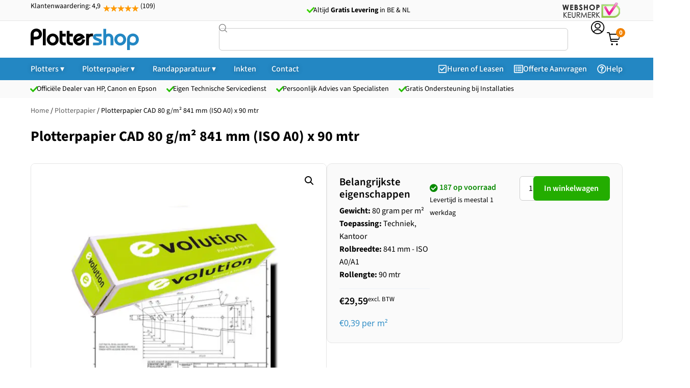

--- FILE ---
content_type: text/html; charset=UTF-8
request_url: https://plottershop.nl/evoijpex0800841090/
body_size: 40729
content:
<!doctype html>
<html lang="nl-NL" prefix="og: https://ogp.me/ns#">
<head>
	<meta charset="UTF-8">
	<meta name="viewport" content="width=device-width, initial-scale=1">
	<link rel="profile" href="https://gmpg.org/xfn/11">
		<style>img:is([sizes="auto" i], [sizes^="auto," i]) { contain-intrinsic-size: 3000px 1500px }</style>
	
<!-- Google Tag Manager for WordPress by gtm4wp.com -->
<script data-cfasync="false" data-pagespeed-no-defer>
	var gtm4wp_datalayer_name = "dataLayer";
	var dataLayer = dataLayer || [];
	const gtm4wp_use_sku_instead = 1;
	const gtm4wp_currency = 'EUR';
	const gtm4wp_product_per_impression = 10;
	const gtm4wp_clear_ecommerce = false;
	const gtm4wp_datalayer_max_timeout = 2000;
</script>
<!-- End Google Tag Manager for WordPress by gtm4wp.com -->
<!-- Search Engine Optimization door Rank Math PRO - https://rankmath.com/ -->
<title>Plotterpapier CAD 80 g/m² 841 mm (ISO A0) x 90 mtr - Plottershop</title>
<meta name="description" content="Plotterpapier CAD 80 g/m² 841 mm (ISO A0) x 90 mtr"/>
<meta name="robots" content="follow, noindex"/>
<meta property="og:locale" content="nl_NL" />
<meta property="og:type" content="product" />
<meta property="og:title" content="Plotterpapier CAD 80 g/m² 841 mm (ISO A0) x 90 mtr - Plottershop" />
<meta property="og:description" content="Plotterpapier CAD 80 g/m² 841 mm (ISO A0) x 90 mtr" />
<meta property="og:url" content="https://plottershop.nl/evoijpex0800841090/" />
<meta property="og:site_name" content="Plottershop" />
<meta property="og:updated_time" content="2025-12-11T11:20:59+01:00" />
<meta property="og:image" content="https://plottershop.nl/app/uploads/cad-1.jpg" />
<meta property="og:image:secure_url" content="https://plottershop.nl/app/uploads/cad-1.jpg" />
<meta property="og:image:width" content="500" />
<meta property="og:image:height" content="500" />
<meta property="og:image:alt" content="Plotterpapier CAD 80 g/m² 841 mm (ISO A0) x 90 mtr" />
<meta property="og:image:type" content="image/jpeg" />
<meta property="product:brand" content="Evolution-paper" />
<meta property="product:availability" content="instock" />
<meta property="product:price:amount" content="35.8039" />
<meta property="product:price:currency" content="EUR" />
<meta property="product:retailer_item_id" content="IJPEX.080.0841.090" />
<meta name="twitter:card" content="summary_large_image" />
<meta name="twitter:title" content="Plotterpapier CAD 80 g/m² 841 mm (ISO A0) x 90 mtr - Plottershop" />
<meta name="twitter:description" content="Plotterpapier CAD 80 g/m² 841 mm (ISO A0) x 90 mtr" />
<meta name="twitter:image" content="https://plottershop.nl/app/uploads/cad-1.jpg" />
<meta name="twitter:label1" content="Prijs" />
<meta name="twitter:data1" content="&euro;29,59" />
<meta name="twitter:label2" content="Beschikbaarheid" />
<meta name="twitter:data2" content="&lt;i class=&quot;fas fa-check-circle&quot;&gt;&lt;/i&gt;&nbsp;187 op voorraad" />
<script type="application/ld+json" class="rank-math-schema-pro">{"@context":"https://schema.org","@graph":[{"@type":"Place","@id":"https://plottershop.nl/#place","geo":{"@type":"GeoCoordinates","latitude":"52.247120","longitude":"6.812203"},"hasMap":"https://www.google.com/maps/search/?api=1&amp;query=52.247120,6.812203","address":{"@type":"PostalAddress","streetAddress":"Magnoliastraat 7","addressLocality":"HENGELO","addressRegion":"Overijssel","postalCode":"7552 AZ","addressCountry":"NL"}},{"@type":"Organization","@id":"https://plottershop.nl/#organization","name":"Plottershop Grootformaat Printers","url":"https://plottershop.nl","email":"info@plottershop.nl","address":{"@type":"PostalAddress","streetAddress":"Magnoliastraat 7","addressLocality":"HENGELO","addressRegion":"Overijssel","postalCode":"7552 AZ","addressCountry":"NL"},"logo":{"@type":"ImageObject","@id":"https://plottershop.nl/#logo","url":"https://plottershop.nl/app/uploads/favicon.png","contentUrl":"https://plottershop.nl/app/uploads/favicon.png","caption":"Plottershop","inLanguage":"nl-NL","width":"272","height":"269"},"contactPoint":[{"@type":"ContactPoint","telephone":"+31 (0)74 250 59 50","contactType":"sales"},{"@type":"ContactPoint","telephone":"+31 (0)65 151 40 23","contactType":"customer support"}],"description":"Plottershop is specialist in grootformaat printoplossingen voor bedrijven, onderwijs instellingen en technische- en grafische professionals. Wij leveren een compleet assortiment plotters, scanners, inkt en papier van merken als HP, Canon en Epson. Klanten uit sectoren zoals techniek (CAD/GIS), bouw, architectuur, onderwijs en grafische vormgeving kunnen bij ons terecht voor deskundig advies, snelle levering en uitstekende service. Met jarenlange ervaring en een merkonafhankelijke aanpak helpen wij u bij het kiezen van de juiste grootformaat printer of multifunctioneel systeem.","legalName":"Plottershop Grootformaat Printers","foundingDate":"01-04-1999","vatID":"NL001654257B96","numberOfEmployees":{"@type":"QuantitativeValue","minValue":"6 ","maxValue":" 10"},"location":{"@id":"https://plottershop.nl/#place"}},{"@type":"WebSite","@id":"https://plottershop.nl/#website","url":"https://plottershop.nl","name":"Plottershop","alternateName":"Plotterspecialist","publisher":{"@id":"https://plottershop.nl/#organization"},"inLanguage":"nl-NL"},{"@type":"ImageObject","@id":"https://plottershop.nl/app/uploads/cad-1.jpg","url":"https://plottershop.nl/app/uploads/cad-1.jpg","width":"500","height":"500","inLanguage":"nl-NL"},{"@type":"ItemPage","@id":"https://plottershop.nl/evoijpex0800841090/#webpage","url":"https://plottershop.nl/evoijpex0800841090/","name":"Plotterpapier CAD 80 g/m\u00b2 841 mm (ISO A0) x 90 mtr - Plottershop","datePublished":"2021-04-03T10:07:16+02:00","dateModified":"2025-12-11T11:20:59+01:00","isPartOf":{"@id":"https://plottershop.nl/#website"},"primaryImageOfPage":{"@id":"https://plottershop.nl/app/uploads/cad-1.jpg"},"inLanguage":"nl-NL"},{"@type":"Product","brand":{"@type":"Brand","name":"Evolution-paper"},"name":"Plotterpapier CAD 80 g/m\u00b2 841 mm (ISO A0) x 90 mtr - Plottershop","description":"Plotterpapier CAD 80 g/m\u00b2 841 mm (ISO A0) x 90 mtr uit de categorie .","sku":"IJPEX.080.0841.090","category":"Plotterpapier","mainEntityOfPage":{"@id":"https://plottershop.nl/evoijpex0800841090/#webpage"},"weight":{"@type":"QuantitativeValue","unitCode":"KGM","value":"6.7"},"height":{"@type":"QuantitativeValue","unitCode":"CMT","value":"100"},"width":{"@type":"QuantitativeValue","unitCode":"CMT","value":"15"},"depth":{"@type":"QuantitativeValue","unitCode":"CMT","value":"15"},"image":[{"@type":"ImageObject","url":"https://plottershop.nl/app/uploads/cad-1.jpg","height":"500","width":"500"}],"offers":{"@type":"Offer","price":"35.8039","priceCurrency":"EUR","priceValidUntil":"2026-12-31","availability":"https://schema.org/InStock","itemCondition":"NewCondition","url":"https://plottershop.nl/evoijpex0800841090/","seller":{"@type":"Organization","@id":"https://plottershop.nl/","name":"Plottershop","url":"https://plottershop.nl","logo":"https://plottershop.nl/app/uploads/favicon.png"},"priceSpecification":{"price":"35.8039","priceCurrency":"EUR","valueAddedTaxIncluded":"true"}},"gtin8":"6097703883812","aggregateRating":{"@type":"aggregateRating","ratingValue":"4","ratingCount":"109"},"@id":"https://plottershop.nl/evoijpex0800841090/#richSnippet"}]}</script>
<!-- /Rank Math WordPress SEO plugin -->


<link rel="alternate" type="application/rss+xml" title="Plottershop &raquo; feed" href="https://plottershop.nl/feed/" />
<link rel="alternate" type="application/rss+xml" title="Plottershop &raquo; reacties feed" href="https://plottershop.nl/comments/feed/" />
<link rel="alternate" type="application/rss+xml" title="Plottershop &raquo; Plotterpapier CAD 80 g/m² 841 mm (ISO A0) x 90 mtr reacties feed" href="https://plottershop.nl/evoijpex0800841090/feed/" />
<style id='wp-emoji-styles-inline-css'>

	img.wp-smiley, img.emoji {
		display: inline !important;
		border: none !important;
		box-shadow: none !important;
		height: 1em !important;
		width: 1em !important;
		margin: 0 0.07em !important;
		vertical-align: -0.1em !important;
		background: none !important;
		padding: 0 !important;
	}
</style>
<link rel='stylesheet' id='wp-block-library-css' href='https://plottershop.nl/wp/wp-includes/css/dist/block-library/style.min.css?ver=6.8.3' media='all' />
<link data-minify="1" rel='stylesheet' id='jet-engine-frontend-css' href='https://plottershop.nl/app/cache/min/1/app/plugins/jet-engine/assets/css/frontend.css?ver=1764353316' media='all' />
<style id='global-styles-inline-css'>
:root{--wp--preset--aspect-ratio--square: 1;--wp--preset--aspect-ratio--4-3: 4/3;--wp--preset--aspect-ratio--3-4: 3/4;--wp--preset--aspect-ratio--3-2: 3/2;--wp--preset--aspect-ratio--2-3: 2/3;--wp--preset--aspect-ratio--16-9: 16/9;--wp--preset--aspect-ratio--9-16: 9/16;--wp--preset--color--black: #000000;--wp--preset--color--cyan-bluish-gray: #abb8c3;--wp--preset--color--white: #ffffff;--wp--preset--color--pale-pink: #f78da7;--wp--preset--color--vivid-red: #cf2e2e;--wp--preset--color--luminous-vivid-orange: #ff6900;--wp--preset--color--luminous-vivid-amber: #fcb900;--wp--preset--color--light-green-cyan: #7bdcb5;--wp--preset--color--vivid-green-cyan: #00d084;--wp--preset--color--pale-cyan-blue: #8ed1fc;--wp--preset--color--vivid-cyan-blue: #0693e3;--wp--preset--color--vivid-purple: #9b51e0;--wp--preset--gradient--vivid-cyan-blue-to-vivid-purple: linear-gradient(135deg,rgba(6,147,227,1) 0%,rgb(155,81,224) 100%);--wp--preset--gradient--light-green-cyan-to-vivid-green-cyan: linear-gradient(135deg,rgb(122,220,180) 0%,rgb(0,208,130) 100%);--wp--preset--gradient--luminous-vivid-amber-to-luminous-vivid-orange: linear-gradient(135deg,rgba(252,185,0,1) 0%,rgba(255,105,0,1) 100%);--wp--preset--gradient--luminous-vivid-orange-to-vivid-red: linear-gradient(135deg,rgba(255,105,0,1) 0%,rgb(207,46,46) 100%);--wp--preset--gradient--very-light-gray-to-cyan-bluish-gray: linear-gradient(135deg,rgb(238,238,238) 0%,rgb(169,184,195) 100%);--wp--preset--gradient--cool-to-warm-spectrum: linear-gradient(135deg,rgb(74,234,220) 0%,rgb(151,120,209) 20%,rgb(207,42,186) 40%,rgb(238,44,130) 60%,rgb(251,105,98) 80%,rgb(254,248,76) 100%);--wp--preset--gradient--blush-light-purple: linear-gradient(135deg,rgb(255,206,236) 0%,rgb(152,150,240) 100%);--wp--preset--gradient--blush-bordeaux: linear-gradient(135deg,rgb(254,205,165) 0%,rgb(254,45,45) 50%,rgb(107,0,62) 100%);--wp--preset--gradient--luminous-dusk: linear-gradient(135deg,rgb(255,203,112) 0%,rgb(199,81,192) 50%,rgb(65,88,208) 100%);--wp--preset--gradient--pale-ocean: linear-gradient(135deg,rgb(255,245,203) 0%,rgb(182,227,212) 50%,rgb(51,167,181) 100%);--wp--preset--gradient--electric-grass: linear-gradient(135deg,rgb(202,248,128) 0%,rgb(113,206,126) 100%);--wp--preset--gradient--midnight: linear-gradient(135deg,rgb(2,3,129) 0%,rgb(40,116,252) 100%);--wp--preset--font-size--small: 13px;--wp--preset--font-size--medium: 20px;--wp--preset--font-size--large: 36px;--wp--preset--font-size--x-large: 42px;--wp--preset--spacing--20: 0.44rem;--wp--preset--spacing--30: 0.67rem;--wp--preset--spacing--40: 1rem;--wp--preset--spacing--50: 1.5rem;--wp--preset--spacing--60: 2.25rem;--wp--preset--spacing--70: 3.38rem;--wp--preset--spacing--80: 5.06rem;--wp--preset--shadow--natural: 6px 6px 9px rgba(0, 0, 0, 0.2);--wp--preset--shadow--deep: 12px 12px 50px rgba(0, 0, 0, 0.4);--wp--preset--shadow--sharp: 6px 6px 0px rgba(0, 0, 0, 0.2);--wp--preset--shadow--outlined: 6px 6px 0px -3px rgba(255, 255, 255, 1), 6px 6px rgba(0, 0, 0, 1);--wp--preset--shadow--crisp: 6px 6px 0px rgba(0, 0, 0, 1);}:root { --wp--style--global--content-size: 800px;--wp--style--global--wide-size: 1200px; }:where(body) { margin: 0; }.wp-site-blocks > .alignleft { float: left; margin-right: 2em; }.wp-site-blocks > .alignright { float: right; margin-left: 2em; }.wp-site-blocks > .aligncenter { justify-content: center; margin-left: auto; margin-right: auto; }:where(.wp-site-blocks) > * { margin-block-start: 24px; margin-block-end: 0; }:where(.wp-site-blocks) > :first-child { margin-block-start: 0; }:where(.wp-site-blocks) > :last-child { margin-block-end: 0; }:root { --wp--style--block-gap: 24px; }:root :where(.is-layout-flow) > :first-child{margin-block-start: 0;}:root :where(.is-layout-flow) > :last-child{margin-block-end: 0;}:root :where(.is-layout-flow) > *{margin-block-start: 24px;margin-block-end: 0;}:root :where(.is-layout-constrained) > :first-child{margin-block-start: 0;}:root :where(.is-layout-constrained) > :last-child{margin-block-end: 0;}:root :where(.is-layout-constrained) > *{margin-block-start: 24px;margin-block-end: 0;}:root :where(.is-layout-flex){gap: 24px;}:root :where(.is-layout-grid){gap: 24px;}.is-layout-flow > .alignleft{float: left;margin-inline-start: 0;margin-inline-end: 2em;}.is-layout-flow > .alignright{float: right;margin-inline-start: 2em;margin-inline-end: 0;}.is-layout-flow > .aligncenter{margin-left: auto !important;margin-right: auto !important;}.is-layout-constrained > .alignleft{float: left;margin-inline-start: 0;margin-inline-end: 2em;}.is-layout-constrained > .alignright{float: right;margin-inline-start: 2em;margin-inline-end: 0;}.is-layout-constrained > .aligncenter{margin-left: auto !important;margin-right: auto !important;}.is-layout-constrained > :where(:not(.alignleft):not(.alignright):not(.alignfull)){max-width: var(--wp--style--global--content-size);margin-left: auto !important;margin-right: auto !important;}.is-layout-constrained > .alignwide{max-width: var(--wp--style--global--wide-size);}body .is-layout-flex{display: flex;}.is-layout-flex{flex-wrap: wrap;align-items: center;}.is-layout-flex > :is(*, div){margin: 0;}body .is-layout-grid{display: grid;}.is-layout-grid > :is(*, div){margin: 0;}body{padding-top: 0px;padding-right: 0px;padding-bottom: 0px;padding-left: 0px;}a:where(:not(.wp-element-button)){text-decoration: underline;}:root :where(.wp-element-button, .wp-block-button__link){background-color: #32373c;border-width: 0;color: #fff;font-family: inherit;font-size: inherit;line-height: inherit;padding: calc(0.667em + 2px) calc(1.333em + 2px);text-decoration: none;}.has-black-color{color: var(--wp--preset--color--black) !important;}.has-cyan-bluish-gray-color{color: var(--wp--preset--color--cyan-bluish-gray) !important;}.has-white-color{color: var(--wp--preset--color--white) !important;}.has-pale-pink-color{color: var(--wp--preset--color--pale-pink) !important;}.has-vivid-red-color{color: var(--wp--preset--color--vivid-red) !important;}.has-luminous-vivid-orange-color{color: var(--wp--preset--color--luminous-vivid-orange) !important;}.has-luminous-vivid-amber-color{color: var(--wp--preset--color--luminous-vivid-amber) !important;}.has-light-green-cyan-color{color: var(--wp--preset--color--light-green-cyan) !important;}.has-vivid-green-cyan-color{color: var(--wp--preset--color--vivid-green-cyan) !important;}.has-pale-cyan-blue-color{color: var(--wp--preset--color--pale-cyan-blue) !important;}.has-vivid-cyan-blue-color{color: var(--wp--preset--color--vivid-cyan-blue) !important;}.has-vivid-purple-color{color: var(--wp--preset--color--vivid-purple) !important;}.has-black-background-color{background-color: var(--wp--preset--color--black) !important;}.has-cyan-bluish-gray-background-color{background-color: var(--wp--preset--color--cyan-bluish-gray) !important;}.has-white-background-color{background-color: var(--wp--preset--color--white) !important;}.has-pale-pink-background-color{background-color: var(--wp--preset--color--pale-pink) !important;}.has-vivid-red-background-color{background-color: var(--wp--preset--color--vivid-red) !important;}.has-luminous-vivid-orange-background-color{background-color: var(--wp--preset--color--luminous-vivid-orange) !important;}.has-luminous-vivid-amber-background-color{background-color: var(--wp--preset--color--luminous-vivid-amber) !important;}.has-light-green-cyan-background-color{background-color: var(--wp--preset--color--light-green-cyan) !important;}.has-vivid-green-cyan-background-color{background-color: var(--wp--preset--color--vivid-green-cyan) !important;}.has-pale-cyan-blue-background-color{background-color: var(--wp--preset--color--pale-cyan-blue) !important;}.has-vivid-cyan-blue-background-color{background-color: var(--wp--preset--color--vivid-cyan-blue) !important;}.has-vivid-purple-background-color{background-color: var(--wp--preset--color--vivid-purple) !important;}.has-black-border-color{border-color: var(--wp--preset--color--black) !important;}.has-cyan-bluish-gray-border-color{border-color: var(--wp--preset--color--cyan-bluish-gray) !important;}.has-white-border-color{border-color: var(--wp--preset--color--white) !important;}.has-pale-pink-border-color{border-color: var(--wp--preset--color--pale-pink) !important;}.has-vivid-red-border-color{border-color: var(--wp--preset--color--vivid-red) !important;}.has-luminous-vivid-orange-border-color{border-color: var(--wp--preset--color--luminous-vivid-orange) !important;}.has-luminous-vivid-amber-border-color{border-color: var(--wp--preset--color--luminous-vivid-amber) !important;}.has-light-green-cyan-border-color{border-color: var(--wp--preset--color--light-green-cyan) !important;}.has-vivid-green-cyan-border-color{border-color: var(--wp--preset--color--vivid-green-cyan) !important;}.has-pale-cyan-blue-border-color{border-color: var(--wp--preset--color--pale-cyan-blue) !important;}.has-vivid-cyan-blue-border-color{border-color: var(--wp--preset--color--vivid-cyan-blue) !important;}.has-vivid-purple-border-color{border-color: var(--wp--preset--color--vivid-purple) !important;}.has-vivid-cyan-blue-to-vivid-purple-gradient-background{background: var(--wp--preset--gradient--vivid-cyan-blue-to-vivid-purple) !important;}.has-light-green-cyan-to-vivid-green-cyan-gradient-background{background: var(--wp--preset--gradient--light-green-cyan-to-vivid-green-cyan) !important;}.has-luminous-vivid-amber-to-luminous-vivid-orange-gradient-background{background: var(--wp--preset--gradient--luminous-vivid-amber-to-luminous-vivid-orange) !important;}.has-luminous-vivid-orange-to-vivid-red-gradient-background{background: var(--wp--preset--gradient--luminous-vivid-orange-to-vivid-red) !important;}.has-very-light-gray-to-cyan-bluish-gray-gradient-background{background: var(--wp--preset--gradient--very-light-gray-to-cyan-bluish-gray) !important;}.has-cool-to-warm-spectrum-gradient-background{background: var(--wp--preset--gradient--cool-to-warm-spectrum) !important;}.has-blush-light-purple-gradient-background{background: var(--wp--preset--gradient--blush-light-purple) !important;}.has-blush-bordeaux-gradient-background{background: var(--wp--preset--gradient--blush-bordeaux) !important;}.has-luminous-dusk-gradient-background{background: var(--wp--preset--gradient--luminous-dusk) !important;}.has-pale-ocean-gradient-background{background: var(--wp--preset--gradient--pale-ocean) !important;}.has-electric-grass-gradient-background{background: var(--wp--preset--gradient--electric-grass) !important;}.has-midnight-gradient-background{background: var(--wp--preset--gradient--midnight) !important;}.has-small-font-size{font-size: var(--wp--preset--font-size--small) !important;}.has-medium-font-size{font-size: var(--wp--preset--font-size--medium) !important;}.has-large-font-size{font-size: var(--wp--preset--font-size--large) !important;}.has-x-large-font-size{font-size: var(--wp--preset--font-size--x-large) !important;}
:root :where(.wp-block-pullquote){font-size: 1.5em;line-height: 1.6;}
</style>
<link data-minify="1" rel='stylesheet' id='google_business_reviews_rating_wp_css-css' href='https://plottershop.nl/app/cache/min/1/app/plugins/g-business-reviews-rating/wp/css/css.css?ver=1764353316' media='all' />
<link rel='stylesheet' id='photoswipe-css' href='https://plottershop.nl/app/cache/background-css/1/plottershop.nl/app/plugins/woocommerce/assets/css/photoswipe/photoswipe.min.css?ver=10.2.2&wpr_t=1766086350' media='all' />
<link rel='stylesheet' id='photoswipe-default-skin-css' href='https://plottershop.nl/app/cache/background-css/1/plottershop.nl/app/plugins/woocommerce/assets/css/photoswipe/default-skin/default-skin.min.css?ver=10.2.2&wpr_t=1766086350' media='all' />
<link data-minify="1" rel='stylesheet' id='woocommerce-layout-css' href='https://plottershop.nl/app/cache/min/1/app/plugins/woocommerce/assets/css/woocommerce-layout.css?ver=1764353316' media='all' />
<link data-minify="1" rel='stylesheet' id='woocommerce-smallscreen-css' href='https://plottershop.nl/app/cache/min/1/app/plugins/woocommerce/assets/css/woocommerce-smallscreen.css?ver=1764353316' media='only screen and (max-width: 768px)' />
<link data-minify="1" rel='stylesheet' id='woocommerce-general-css' href='https://plottershop.nl/app/cache/background-css/1/plottershop.nl/app/cache/min/1/app/plugins/woocommerce/assets/css/woocommerce.css?ver=1764353316&wpr_t=1766086350' media='all' />
<style id='woocommerce-inline-inline-css'>
.woocommerce form .form-row .required { visibility: hidden; }
</style>
<link data-minify="1" rel='stylesheet' id='dashicons-css' href='https://plottershop.nl/app/cache/min/1/wp/wp-includes/css/dashicons.min.css?ver=1764353316' media='all' />
<link data-minify="1" rel='stylesheet' id='woocommerce-addons-css-css' href='https://plottershop.nl/app/cache/min/1/app/plugins/woocommerce-product-addons/assets/css/frontend/frontend.css?ver=1764353316' media='all' />
<link data-minify="1" rel='stylesheet' id='hello-elementor-css' href='https://plottershop.nl/app/cache/min/1/app/themes/hello-elementor/assets/css/reset.css?ver=1764353316' media='all' />
<link data-minify="1" rel='stylesheet' id='hello-elementor-theme-style-css' href='https://plottershop.nl/app/cache/min/1/app/themes/hello-elementor/assets/css/theme.css?ver=1764353316' media='all' />
<link data-minify="1" rel='stylesheet' id='hello-elementor-header-footer-css' href='https://plottershop.nl/app/cache/min/1/app/themes/hello-elementor/assets/css/header-footer.css?ver=1764353316' media='all' />
<link rel='stylesheet' id='elementor-frontend-css' href='https://plottershop.nl/app/uploads/elementor/css/custom-frontend.min.css?ver=1764353274' media='all' />
<link rel='stylesheet' id='widget-image-css' href='https://plottershop.nl/app/plugins/elementor/assets/css/widget-image.min.css?ver=3.33.0' media='all' />
<link rel='stylesheet' id='widget-woocommerce-product-add-to-cart-css' href='https://plottershop.nl/app/uploads/elementor/css/custom-pro-widget-woocommerce-product-add-to-cart.min.css?ver=1764353274' media='all' />
<link rel='stylesheet' id='widget-heading-css' href='https://plottershop.nl/app/plugins/elementor/assets/css/widget-heading.min.css?ver=3.33.0' media='all' />
<link data-minify="1" rel='stylesheet' id='swiper-css' href='https://plottershop.nl/app/cache/min/1/app/plugins/elementor/assets/lib/swiper/v8/css/swiper.min.css?ver=1764353316' media='all' />
<link rel='stylesheet' id='e-swiper-css' href='https://plottershop.nl/app/plugins/elementor/assets/css/conditionals/e-swiper.min.css?ver=3.33.0' media='all' />
<link rel='stylesheet' id='widget-nested-tabs-css' href='https://plottershop.nl/app/uploads/elementor/css/custom-widget-nested-tabs.min.css?ver=1764353274' media='all' />
<link rel='stylesheet' id='e-sticky-css' href='https://plottershop.nl/app/plugins/elementor-pro/assets/css/modules/sticky.min.css?ver=3.32.2' media='all' />
<link rel='stylesheet' id='widget-divider-css' href='https://plottershop.nl/app/plugins/elementor/assets/css/widget-divider.min.css?ver=3.33.0' media='all' />
<link rel='stylesheet' id='widget-rating-css' href='https://plottershop.nl/app/plugins/elementor/assets/css/widget-rating.min.css?ver=3.33.0' media='all' />
<link rel='stylesheet' id='widget-icon-box-css' href='https://plottershop.nl/app/uploads/elementor/css/custom-widget-icon-box.min.css?ver=1764353274' media='all' />
<link rel='stylesheet' id='widget-mega-menu-css' href='https://plottershop.nl/app/uploads/elementor/css/custom-pro-widget-mega-menu.min.css?ver=1764353274' media='all' />
<link rel='stylesheet' id='widget-search-css' href='https://plottershop.nl/app/plugins/elementor-pro/assets/css/widget-search.min.css?ver=3.32.2' media='all' />
<link rel='stylesheet' id='e-animation-fadeIn-css' href='https://plottershop.nl/app/plugins/elementor/assets/lib/animations/styles/fadeIn.min.css?ver=3.33.0' media='all' />
<link rel='stylesheet' id='widget-woocommerce-product-images-css' href='https://plottershop.nl/app/plugins/elementor-pro/assets/css/widget-woocommerce-product-images.min.css?ver=3.32.2' media='all' />
<link rel='stylesheet' id='jet-blocks-css' href='https://plottershop.nl/app/uploads/elementor/css/custom-jet-blocks.css?ver=1.3.20.1' media='all' />
<link rel='stylesheet' id='elementor-post-56171-css' href='https://plottershop.nl/app/uploads/elementor/css/post-56171.css?ver=1764353274' media='all' />
<link data-minify="1" rel='stylesheet' id='font-awesome-5-all-css' href='https://plottershop.nl/app/cache/min/1/app/plugins/elementor/assets/lib/font-awesome/css/all.min.css?ver=1764353316' media='all' />
<link rel='stylesheet' id='font-awesome-4-shim-css' href='https://plottershop.nl/app/plugins/elementor/assets/lib/font-awesome/css/v4-shims.min.css?ver=3.33.0' media='all' />
<link rel='stylesheet' id='elementor-post-60294-css' href='https://plottershop.nl/app/uploads/elementor/css/post-60294.css?ver=1764353275' media='all' />
<link rel='stylesheet' id='elementor-post-60867-css' href='https://plottershop.nl/app/uploads/elementor/css/post-60867.css?ver=1764353275' media='all' />
<link rel='stylesheet' id='elementor-post-73417-css' href='https://plottershop.nl/app/uploads/elementor/css/post-73417.css?ver=1764353314' media='all' />
<link rel='stylesheet' id='elementor-post-60276-css' href='https://plottershop.nl/app/uploads/elementor/css/post-60276.css?ver=1764353314' media='all' />
<link rel='stylesheet' id='elementor-post-73444-css' href='https://plottershop.nl/app/uploads/elementor/css/post-73444.css?ver=1764353314' media='all' />
<link rel='stylesheet' id='elementor-post-73469-css' href='https://plottershop.nl/app/uploads/elementor/css/post-73469.css?ver=1764353314' media='all' />
<link rel='stylesheet' id='elementor-post-73476-css' href='https://plottershop.nl/app/uploads/elementor/css/post-73476.css?ver=1764353314' media='all' />
<link rel='stylesheet' id='elementor-post-78415-css' href='https://plottershop.nl/app/uploads/elementor/css/post-78415.css?ver=1764353276' media='all' />
<link rel='stylesheet' id='elementor-post-72354-css' href='https://plottershop.nl/app/uploads/elementor/css/post-72354.css?ver=1764353276' media='all' />
<link rel='stylesheet' id='elementor-post-72917-css' href='https://plottershop.nl/app/uploads/elementor/css/post-72917.css?ver=1764353319' media='all' />
<link rel='stylesheet' id='elementor-post-73739-css' href='https://plottershop.nl/app/uploads/elementor/css/post-73739.css?ver=1764353315' media='all' />
<link rel='stylesheet' id='elementor-post-63501-css' href='https://plottershop.nl/app/uploads/elementor/css/post-63501.css?ver=1764353315' media='all' />
<link rel='stylesheet' id='e-woocommerce-notices-css' href='https://plottershop.nl/app/plugins/elementor-pro/assets/css/woocommerce-notices.min.css?ver=3.32.2' media='all' />
<link data-minify="1" rel='stylesheet' id='hello-elementor-child-style-css' href='https://plottershop.nl/app/cache/min/1/app/themes/hello-theme-child/style.css?ver=1764353316' media='all' />
<link data-minify="1" rel='stylesheet' id='elementor-gf-local-sourcesans3-css' href='https://plottershop.nl/app/cache/min/1/app/uploads/elementor/google-fonts/css/sourcesans3.css?ver=1764353316' media='all' />
<link data-minify="1" rel='stylesheet' id='elementor-gf-local-opensans-css' href='https://plottershop.nl/app/cache/min/1/app/uploads/elementor/google-fonts/css/opensans.css?ver=1764353316' media='all' />
<link data-minify="1" rel='stylesheet' id='elementor-icons-plottershop-official-2-css' href='https://plottershop.nl/app/cache/min/1/app/uploads/elementor/custom-icons/plottershop-official-2/style.css?ver=1764353316' media='all' />
<link data-minify="1" rel='stylesheet' id='elementor-icons-plottershop-official-1-css' href='https://plottershop.nl/app/cache/min/1/app/uploads/elementor/custom-icons/plottershop-official-1/style.css?ver=1764353316' media='all' />
<script type="text/template" id="tmpl-variation-template">
	<div class="woocommerce-variation-description">{{{ data.variation.variation_description }}}</div>
	<div class="woocommerce-variation-price">{{{ data.variation.price_html }}}</div>
	<div class="woocommerce-variation-availability">{{{ data.variation.availability_html }}}</div>
</script>
<script type="text/template" id="tmpl-unavailable-variation-template">
	<p role="alert">Sorry, dit product is niet beschikbaar. Kies een andere combinatie.</p>
</script>
<script src="https://plottershop.nl/wp/wp-includes/js/jquery/jquery.min.js?ver=3.7.1" id="jquery-core-js" type="0df434cfa1556e2555c8ebcb-text/javascript"></script>
<script src="https://plottershop.nl/wp/wp-includes/js/jquery/jquery-migrate.min.js?ver=3.4.1" id="jquery-migrate-js" type="0df434cfa1556e2555c8ebcb-text/javascript"></script>
<script src="https://plottershop.nl/wp/wp-includes/js/underscore.min.js?ver=1.13.7" id="underscore-js" type="0df434cfa1556e2555c8ebcb-text/javascript"></script>
<script id="wp-util-js-extra" type="0df434cfa1556e2555c8ebcb-text/javascript">
var _wpUtilSettings = {"ajax":{"url":"\/wp\/wp-admin\/admin-ajax.php"}};
</script>
<script src="https://plottershop.nl/wp/wp-includes/js/wp-util.min.js?ver=6.8.3" id="wp-util-js" type="0df434cfa1556e2555c8ebcb-text/javascript"></script>
<script src="https://plottershop.nl/app/plugins/woocommerce/assets/js/jquery-blockui/jquery.blockUI.min.js?ver=2.7.0-wc.10.2.2" id="jquery-blockui-js" data-wp-strategy="defer" type="0df434cfa1556e2555c8ebcb-text/javascript"></script>
<script data-minify="1" src="https://plottershop.nl/app/cache/min/1/app/plugins/g-business-reviews-rating/wp/js/js.js?ver=1764353317" id="google_business_reviews_rating_wp_js-js" type="0df434cfa1556e2555c8ebcb-text/javascript"></script>
<script data-minify="1" src="https://plottershop.nl/app/cache/min/1/app/plugins/stop-user-enumeration/frontend/js/frontend.js?ver=1764353317" id="stop-user-enumeration-js" defer data-wp-strategy="defer" type="0df434cfa1556e2555c8ebcb-text/javascript"></script>
<script id="wc_order_proposal-frontend-js-js-extra" type="0df434cfa1556e2555c8ebcb-text/javascript">
var wpo_wcop = {"decline_proposal":"Weet je zeker dat je deze offerte wilt afwijzen?"};
</script>
<script data-minify="1" src="https://plottershop.nl/app/cache/min/1/app/plugins/woocommerce-order-proposal/assets/js/frontend.js?ver=1764353317" id="wc_order_proposal-frontend-js-js" type="0df434cfa1556e2555c8ebcb-text/javascript"></script>
<script id="wc-add-to-cart-js-extra" type="0df434cfa1556e2555c8ebcb-text/javascript">
var wc_add_to_cart_params = {"ajax_url":"\/wp\/wp-admin\/admin-ajax.php","wc_ajax_url":"\/?wc-ajax=%%endpoint%%","i18n_view_cart":"Bekijk winkelwagen","cart_url":"https:\/\/plottershop.nl\/winkelwagen\/","is_cart":"","cart_redirect_after_add":"no"};
</script>
<script src="https://plottershop.nl/app/plugins/woocommerce/assets/js/frontend/add-to-cart.min.js?ver=10.2.2" id="wc-add-to-cart-js" defer data-wp-strategy="defer" type="0df434cfa1556e2555c8ebcb-text/javascript"></script>
<script src="https://plottershop.nl/app/plugins/woocommerce/assets/js/zoom/jquery.zoom.min.js?ver=1.7.21-wc.10.2.2" id="zoom-js" defer data-wp-strategy="defer" type="0df434cfa1556e2555c8ebcb-text/javascript"></script>
<script src="https://plottershop.nl/app/plugins/woocommerce/assets/js/flexslider/jquery.flexslider.min.js?ver=2.7.2-wc.10.2.2" id="flexslider-js" defer data-wp-strategy="defer" type="0df434cfa1556e2555c8ebcb-text/javascript"></script>
<script src="https://plottershop.nl/app/plugins/woocommerce/assets/js/photoswipe/photoswipe.min.js?ver=4.1.1-wc.10.2.2" id="photoswipe-js" defer data-wp-strategy="defer" type="0df434cfa1556e2555c8ebcb-text/javascript"></script>
<script src="https://plottershop.nl/app/plugins/woocommerce/assets/js/photoswipe/photoswipe-ui-default.min.js?ver=4.1.1-wc.10.2.2" id="photoswipe-ui-default-js" defer data-wp-strategy="defer" type="0df434cfa1556e2555c8ebcb-text/javascript"></script>
<script id="wc-single-product-js-extra" type="0df434cfa1556e2555c8ebcb-text/javascript">
var wc_single_product_params = {"i18n_required_rating_text":"Selecteer een waardering","i18n_rating_options":["1 van 5 sterren","2 van 5 sterren","3 van 5 sterren","4 van 5 sterren","5 van 5 sterren"],"i18n_product_gallery_trigger_text":"Afbeeldingsgalerij op volledig scherm bekijken","review_rating_required":"yes","flexslider":{"rtl":false,"animation":"slide","smoothHeight":true,"directionNav":false,"controlNav":"thumbnails","slideshow":false,"animationSpeed":500,"animationLoop":false,"allowOneSlide":false},"zoom_enabled":"1","zoom_options":[],"photoswipe_enabled":"1","photoswipe_options":{"shareEl":false,"closeOnScroll":false,"history":false,"hideAnimationDuration":0,"showAnimationDuration":0},"flexslider_enabled":"1"};
</script>
<script src="https://plottershop.nl/app/plugins/woocommerce/assets/js/frontend/single-product.min.js?ver=10.2.2" id="wc-single-product-js" defer data-wp-strategy="defer" type="0df434cfa1556e2555c8ebcb-text/javascript"></script>
<script src="https://plottershop.nl/app/plugins/woocommerce/assets/js/js-cookie/js.cookie.min.js?ver=2.1.4-wc.10.2.2" id="js-cookie-js" defer data-wp-strategy="defer" type="0df434cfa1556e2555c8ebcb-text/javascript"></script>
<script id="woocommerce-js-extra" type="0df434cfa1556e2555c8ebcb-text/javascript">
var woocommerce_params = {"ajax_url":"\/wp\/wp-admin\/admin-ajax.php","wc_ajax_url":"\/?wc-ajax=%%endpoint%%","i18n_password_show":"Wachtwoord tonen","i18n_password_hide":"Verberg wachtwoord"};
</script>
<script src="https://plottershop.nl/app/plugins/woocommerce/assets/js/frontend/woocommerce.min.js?ver=10.2.2" id="woocommerce-js" defer data-wp-strategy="defer" type="0df434cfa1556e2555c8ebcb-text/javascript"></script>
<script src="https://plottershop.nl/app/plugins/woocommerce/assets/js/dompurify/purify.min.js?ver=10.2.2" id="dompurify-js" type="0df434cfa1556e2555c8ebcb-text/javascript"></script>
<script src="https://plottershop.nl/app/plugins/woocommerce-min-max-quantities/assets/js/frontend/validate.min.js?ver=5.2.6" id="wc-mmq-frontend-js" defer data-wp-strategy="defer" type="0df434cfa1556e2555c8ebcb-text/javascript"></script>
<script id="wc-cart-fragments-js-extra" type="0df434cfa1556e2555c8ebcb-text/javascript">
var wc_cart_fragments_params = {"ajax_url":"\/wp\/wp-admin\/admin-ajax.php","wc_ajax_url":"\/?wc-ajax=%%endpoint%%","cart_hash_key":"wc_cart_hash_6a2296fd011d75c1e4d3f107bebc029f","fragment_name":"wc_fragments_6a2296fd011d75c1e4d3f107bebc029f","request_timeout":"5000"};
</script>
<script src="https://plottershop.nl/app/plugins/woocommerce/assets/js/frontend/cart-fragments.min.js?ver=10.2.2" id="wc-cart-fragments-js" defer data-wp-strategy="defer" type="0df434cfa1556e2555c8ebcb-text/javascript"></script>
<script src="https://plottershop.nl/app/plugins/elementor/assets/lib/font-awesome/js/v4-shims.min.js?ver=3.33.0" id="font-awesome-4-shim-js" type="0df434cfa1556e2555c8ebcb-text/javascript"></script>
<link rel="https://api.w.org/" href="https://plottershop.nl/wp-json/" /><link rel="alternate" title="JSON" type="application/json" href="https://plottershop.nl/wp-json/wp/v2/product/59069" /><link rel="EditURI" type="application/rsd+xml" title="RSD" href="https://plottershop.nl/wp/xmlrpc.php?rsd" />
<meta name="generator" content="WordPress 6.8.3" />
<link rel='shortlink' href='https://plottershop.nl/?p=59069' />
<link rel="alternate" title="oEmbed (JSON)" type="application/json+oembed" href="https://plottershop.nl/wp-json/oembed/1.0/embed?url=https%3A%2F%2Fplottershop.nl%2Fevoijpex0800841090%2F" />
<link rel="alternate" title="oEmbed (XML)" type="text/xml+oembed" href="https://plottershop.nl/wp-json/oembed/1.0/embed?url=https%3A%2F%2Fplottershop.nl%2Fevoijpex0800841090%2F&#038;format=xml" />

<!-- Google Tag Manager for WordPress by gtm4wp.com -->
<!-- GTM Container placement set to automatic -->
<script data-cfasync="false" data-pagespeed-no-defer>
	var dataLayer_content = {"pagePostType":"product","pagePostType2":"single-product","pagePostAuthor":"sjoerd","customerTotalOrders":0,"customerTotalOrderValue":0,"customerFirstName":"","customerLastName":"","customerBillingFirstName":"","customerBillingLastName":"","customerBillingCompany":"","customerBillingAddress1":"","customerBillingAddress2":"","customerBillingCity":"","customerBillingState":"","customerBillingPostcode":"","customerBillingCountry":"","customerBillingEmail":"","customerBillingEmailHash":"","customerBillingPhone":"","customerShippingFirstName":"","customerShippingLastName":"","customerShippingCompany":"","customerShippingAddress1":"","customerShippingAddress2":"","customerShippingCity":"","customerShippingState":"","customerShippingPostcode":"","customerShippingCountry":"","cartContent":{"totals":{"applied_coupons":[],"discount_total":0,"subtotal":0,"total":0},"items":[]},"productRatingCounts":[],"productAverageRating":0,"productReviewCount":0,"productType":"simple","productIsVariable":0};
	dataLayer.push( dataLayer_content );
</script>
<script data-cfasync="false" data-pagespeed-no-defer>
(function(w,d,s,l,i){w[l]=w[l]||[];w[l].push({'gtm.start':
new Date().getTime(),event:'gtm.js'});var f=d.getElementsByTagName(s)[0],
j=d.createElement(s),dl=l!='dataLayer'?'&l='+l:'';j.async=true;j.src=
'//www.googletagmanager.com/gtm.js?id='+i+dl;f.parentNode.insertBefore(j,f);
})(window,document,'script','dataLayer','GTM-5P2R3W9');
</script>
<!-- End Google Tag Manager for WordPress by gtm4wp.com -->	<noscript><style>.woocommerce-product-gallery{ opacity: 1 !important; }</style></noscript>
				<style>
				.e-con.e-parent:nth-of-type(n+4):not(.e-lazyloaded):not(.e-no-lazyload),
				.e-con.e-parent:nth-of-type(n+4):not(.e-lazyloaded):not(.e-no-lazyload) * {
					background-image: none !important;
				}
				@media screen and (max-height: 1024px) {
					.e-con.e-parent:nth-of-type(n+3):not(.e-lazyloaded):not(.e-no-lazyload),
					.e-con.e-parent:nth-of-type(n+3):not(.e-lazyloaded):not(.e-no-lazyload) * {
						background-image: none !important;
					}
				}
				@media screen and (max-height: 640px) {
					.e-con.e-parent:nth-of-type(n+2):not(.e-lazyloaded):not(.e-no-lazyload),
					.e-con.e-parent:nth-of-type(n+2):not(.e-lazyloaded):not(.e-no-lazyload) * {
						background-image: none !important;
					}
				}
			</style>
			<link rel="icon" href="https://plottershop.nl/app/uploads/favicon-150x150.png" sizes="32x32" />
<link rel="icon" href="https://plottershop.nl/app/uploads/favicon.png" sizes="192x192" />
<link rel="apple-touch-icon" href="https://plottershop.nl/app/uploads/favicon.png" />
<meta name="msapplication-TileImage" content="https://plottershop.nl/app/uploads/favicon.png" />
		<style id="wp-custom-css">
			/* global */
/* regular blue button */
.e-wc-info-notice .woocommerce-info .button, .woocommerce input.button, .e-wc-message-notice .woocommerce-message .button, :where(body:not(.woocommerce-block-theme-has-button-styles)) .woocommerce button.button{
background-color: var(--e-global-color-primary);
    fill: var(--e-global-color-836bd6d);
    color: var(--e-global-color-836bd6d);
    border-radius: 6px 6px 6px 6px;
	    font-family: "Source Sans 3", Sans-serif;
    font-size: 1em;
    font-weight: 600;
    line-height: 1em;
	    padding: 10px 20px 10px 20px;
	    border-style: solid;
    border-width: 3px 3px 3px 3px;
    border-color: var(--e-global-color-primary);
}
/* regular blue button hover */
.e-wc-info-notice .woocommerce-info .button:hover, .woocommerce input.button:hover, .e-wc-message-notice .woocommerce-message .button:hover, :where(body:not(.woocommerce-block-theme-has-button-styles)) .woocommerce button.button:hover{
background-color: var( --e-global-color-ca8cf2b );
    color: var(--e-global-color-836bd6d);
    border-color: var( --e-global-color-ca8cf2b );
}



/* thank you page */

.order-again .button, .shop_table .button{
	background-color: var(--e-global-color-primary)!important;
    fill: var(--e-global-color-836bd6d)!important;
    color: var(--e-global-color-836bd6d)!important;
    border-radius: 6px 6px 6px 6px!important;
	    font-family: "Source Sans 3", Sans-serif!important;
    font-size: 1em;
    font-weight: 600;
    line-height: 1em;
	    padding: 10px 20px 10px 20px!important;
	    border-style: solid;
    border-width: 3px 3px 3px 3px!important;
    border-color: var(--e-global-color-primary)!important;
	transition:0.3s!important;
}
.order-again .button:hover, .shop_table .button:hover{
	background-color: var( --e-global-color-ca8cf2b )!important;
    color: var(--e-global-color-836bd6d)!important;
    border-color: var( --e-global-color-ca8cf2b )!important;
}
.elementor-widget-woocommerce-purchase-summary .woocommerce .shop_table tfoot tr:last-child td, .elementor-widget-woocommerce-purchase-summary .woocommerce .shop_table tfoot tr:last-child th{
	padding-bottom:7px!important;
}


/* ruimte */

.woocommerce-button.button.view.order-actions-button{
	margin-top:8px;
	margin-bottom:8px;
}


/* account page */
@media (min-width: 570px) {
.e-wc-info-notice .woocommerce-info .button{
	margin-top:-8px;
}
	.e-wc-info-notice .woocommerce-info:before{
	margin-top:10px;
}
	body.e-wc-info-notice .woocommerce-info, body.e-wc-info-notice .wc-block-components-notice-banner.is-info{
	padding-top:25px;
}
}
@media (max-width: 570px) {
	.e-wc-info-notice .woocommerce-info .button, .e-wc-message-notice .woocommerce-message .button{
	margin-top:16px;
		width:100%;
		text-align:center;
		        justify-content: center;
}
}

.woocommerce-message{
	padding:20px 32px 20px 50px;
	background-color: #f6f9fb!important;
	border-top: 3px solid var(--info-message-icon-color, #3f84b9)!important;
}
.e-wc-message-notice .woocommerce-message:before {
    color: #3f84b9!important;
	    margin-left: 10px;
}

.woocommerce-MyAccount-content{
	margin-bottom:32px;
}


/* login page */

.woocommerce .woocommerce-form-login .woocommerce-form-login__submit {
	margin-top:8px!important;
}
 .woocommerce-form-register__submit {
	margin-top:16px!important;
}
/* min box height */
.woocommerce-form.woocommerce-form-login.login{
	min-height:330px!important;
}
.woocommerce .woocommerce-form-login .woocommerce-form-login__rememberme {
    display: inline-block;
    margin-top: 14px;
}


/* woocommerce-MyAccount-content */

.woocommerce-MyAccount-content button.button{
	margin-top:16px;
	background-color: var(--e-global-color-primary);
    fill: var(--e-global-color-836bd6d);
    color: var(--e-global-color-836bd6d);
    border-radius: 6px 6px 6px 6px!important;
	    font-family: "Source Sans 3", Sans-serif;
    font-size: 1em;
    font-weight: 600;
    line-height: 1em;
	    padding: 10px 20px 10px 20px;
	    border-style: solid;
    border-width: 3px 3px 3px 3px;
    border-color: var(--e-global-color-primary);
}
.woocommerce-MyAccount-content button.button:hover{
	background-color: var( --e-global-color-ca8cf2b )!important;
    color: var(--e-global-color-836bd6d);
    border-color: var(--e-global-color-primary);
}

/* account forms */

.woocommerce form .form-row input.input-text, .woocommerce form .form-row textarea{
	    border-style: solid;
    border-width: 1px 1px 1px 1px;
    border-color: var(--e-global-color-f63abba);
}



/* search results page */
.productcategoryfilter .jet-filter-label{
	    color: var(--e-global-color-text);
    font-family: "Source Sans 3", Sans-serif;
    font-size: 1.2em;
    font-weight: 600;
    line-height: 1.2em;
	margin-bottom:16px;
}


/* product boxes home */

.custom-product-tile-home{
	height:100%;
	width:100%;
}

.custom-product-grid-home .jet-woo-builder-product > div{
	width:100%;
}

/* search results page */


.search-results .woocommerce ul.products.woo-archive-btn-button li.product .button.added, .woocommerce ul.products li.product .button.added{
	height:40px!important;
	width:40px!important;
	background-color: var(--e-global-color-primary);
	
}

.search-results .jet-woo-builder-archive-add-to-cart .add_to_cart_button.ajax_add_to_cart.added:before {

}

.search-results .jet-woo-builder-archive-add-to-cart .add_to_cart_button.ajax_add_to_cart.added {
    font-size: 0!important; /* Verbergt de tekst in de knop */
}

.search-results .jet-woo-builder-archive-add-to-cart .add_to_cart_button.ajax_add_to_cart.added:after {
    display:none;
}

/* search result add to cart */

.search-results .jet-woo-builder-archive-add-to-cart form{
	display:flex;
}
.jet-woo-builder-archive-add-to-cart form .button{
	margin-left:4px!important;
}
.search-results .jet-woo-builder-archive-add-to-cart .input-text.qty.text{
	height:40px;
}
.jet-woo-builder-archive-add-to-cart .qty{
border: 1px solid #CBCBCB;
}


/* winkelwagen */
.woocommerce .wc-proceed-to-checkout .checkout-button{
	width:100%!important;
	border-radius:6px!important;
	height:48px;
	display:flex!important;
	justify-content:center!important;
	align-items:center!important;
}
/* kortingscode button */
.shop_table .button{
	width:100%!important;
	border-radius:6px!important;
	max-width: 160px;
	height:40px;
	display:flex!important;
	justify-content:center!important;
	align-items:center!important;
}
/* kortingscode form */
.elementor-widget-woocommerce-cart .woocommerce .coupon-col-start {
    flex: 2;
    padding-right: 16px;
	font-family: "Source Sans 3", Sans-serif;
    font-size: 16px!important;
    font-weight: 600;
    line-height: 1.1em;
}

/* checkout */
/* button */
.elementor-widget-woocommerce-checkout-page .woocommerce-checkout #payment #place_order{
	width:100%!important;
	border-radius:6px!important;
	height:48px;
	display:flex!important;
	justify-content:center!important;
	align-items:center!important;
	margin-top:8px;
}

.elementor-widget-woocommerce-checkout-page .woocommerce .coupon-container-grid .coupon-col-2{
	max-width: 170px!important;
}

/* boxes */
.woocommerce-checkout #payment, .elementor-widget-woocommerce-checkout-page .woocommerce .e-coupon-box, .elementor-widget-woocommerce-checkout-page .woocommerce .e-checkout__order_review, .e-cart-totals{
	border-radius:6px!important;
}

/* offertes */

.woocommerce-orders-table__cell.woocommerce-orders-table__cell-order-actions{
	display:flex;
	gap:8px 8px!important;
	flex-wrap:;
}

@media (max-width: 768px) {
.woocommerce-orders-table__cell.woocommerce-orders-table__cell-order-actions{
	display:flex;
	gap:8px 8px!important;
}
}


.woocommerce table.my_account_orders .button{
	transition:0.3s;
}

.woocommerce table.my_account_orders .button:hover{
	background-color:var( --e-global-color-ca8cf2b );
	color:#fff!important;
}

/* gap */

@media only screen and (max-width: 768px) {
.woocommerce table.shop_table_responsive tr td, .woocommerce-page table.shop_table_responsive tr td{
	display:flex;
	flex-direction:column;
	justify-content:flex-start;
	text-align:left!important;
}
}

.woocommerce .woocommerce-customer-details .addresses:last-child {
    margin-bottom: 0;
    margin-top: 120px;
}

/* accepteren */

.woocommerce-button.button.accept-proposal, .button.wc-order-proposal-accept-button{
	background-color: var(--e-global-color-4ac1836)!important;
	border-color:var(--e-global-color-4ac1836)!important;
}

button.button.wc-order-proposal-accept-button:hover{
	background-color: var( --e-global-color-e53d468 )!important;
	border-color:var( --e-global-color-e53d468 )!important;
}



/* weigeren*/

.woocommerce .woocommerce-order-details .order-actions-button:last-child{
	margin-top:8px;
	margin-bottom:8px;
}
button.button.wc-order-proposal-reject-button{
	margin-left:10px!important;
}

.woocommerce-button.button.decline-proposal, button.button.wc-order-proposal-reject-button{
	background-color:#c32339!important;
	border-color:#c32339;
}
.woocommerce-button.button.decline-proposal:hover, button.button.wc-order-proposal-reject-button:hover{
	background-color:#9e1d2e!important;
	border-color:#9e1d2e;
}



/* technische specificaties */

h5.icecat-data-header{
	    display: inline-block;
    background-color: #f4f4f4;
    padding: 7px 7px;
    width: 200%;
    white-space: nowrap;
	    font-size: 12px !important;
    font-weight: 700 !important;
	color:#000!important;
}

table tbody>tr:nth-child(odd)>td, table tbody>tr:nth-child(odd)>th{
	    background:#fff;
}
.icecat-data-table th, .icecat-data-table td, .woocommerce table.shop_attributes th, .woocommerce table.shop_attributes td{
	background-color: hsla(0, 0%, 50.2%, .0705882353);
    border-bottom: 1px solid hsla(0, 0%, 50.2%, .0705882353);
    font-size: .9em;
    padding: 5px;
	text-align:left;
	font-weight:400;
}
.woocommerce table.shop_attributes td p{
	padding:0px;
}

.icecat-data-table, .woocommerce table.shop_attributes{
	border: 2px solid hsla(0, 0%, 50.2%, .0705882353);
}

.icecat-data-table th.icecat-feature-name{
	text-align:left;
	font-weight:400;
}

.woocommerce-product-attributes-item__label{
	font-weight:600!important;
}

.icecat-data-table th, .icecat-data-table td, .woocommerce table.shop_attributes th, .woocommerce table.shop_attributes td{
	font-size:16px;
}

h5.icecat-data-header {
    display: inline-block;
    background-color: #f4f4f4;
    padding: 7px 7px;
    width: 200%;
    white-space: nowrap;
    font-size: 16px !important;
    font-weight: 700 !important;
    color: #000!important;
}


/* blog */

.postcontentblog p{
	margin-bottom:20px;
	font-size:18px;
}
.postcontentblog ul {
  margin-bottom: 20px;
  font-size: 18px;
  list-style: none; /* verwijder standaard bullets */
  padding-left: 0; /* optioneel: geen extra inspringing */
}
.postcontentblog ul li {
  position: relative;
  padding-left: 25px; /* ruimte voor het blokje */
  margin-bottom: 10px; /* ruimte tussen items */
}
.postcontentblog ul li::before {
  content: "";
  position: absolute;
  left: 0;
  top: 8px; /* uitlijnen met tekst */
  width: 10px;
  height: 10px;
  background-color: #2486c3; /* jouw blauwe kleur */
  border-radius: 2px; /* als je afgeronde hoekjes wilt */
}


.postcontentblog h2{
	margin-top:40px;
	font-weight:700;
}
.postcontentblog h3{
	margin-top:40px;
	font-weight:700;
	margin-bottom:10px;
}

.blogitembox .elementor-widget-container a{
	width:100%!important;
}








		</style>
		<noscript><style id="rocket-lazyload-nojs-css">.rll-youtube-player, [data-lazy-src]{display:none !important;}</style></noscript><style id="wpr-lazyload-bg-container"></style><style id="wpr-lazyload-bg-exclusion"></style>
<noscript>
<style id="wpr-lazyload-bg-nostyle">button.pswp__button{--wpr-bg-4cbcc01a-908a-40d6-bd16-d075f84a9a11: url('https://plottershop.nl/app/plugins/woocommerce/assets/css/photoswipe/default-skin/default-skin.png');}.pswp__button,.pswp__button--arrow--left:before,.pswp__button--arrow--right:before{--wpr-bg-767ed7e7-e271-45a2-b256-6f4472c8fff9: url('https://plottershop.nl/app/plugins/woocommerce/assets/css/photoswipe/default-skin/default-skin.png');}.pswp__preloader--active .pswp__preloader__icn{--wpr-bg-093f9598-9459-4a4c-9e82-17e63874310c: url('https://plottershop.nl/app/plugins/woocommerce/assets/css/photoswipe/default-skin/preloader.gif');}.pswp--svg .pswp__button,.pswp--svg .pswp__button--arrow--left:before,.pswp--svg .pswp__button--arrow--right:before{--wpr-bg-ae5f8b11-3b56-471c-98aa-68fac587501d: url('https://plottershop.nl/app/plugins/woocommerce/assets/css/photoswipe/default-skin/default-skin.svg');}.woocommerce .blockUI.blockOverlay::before{--wpr-bg-74a898f2-fb5f-4aec-9ec2-5f3bc87d9f9a: url('https://plottershop.nl/app/plugins/woocommerce/assets/images/icons/loader.svg');}.woocommerce .loader::before{--wpr-bg-be092a61-f13c-4d44-879c-eae485f0b0d5: url('https://plottershop.nl/app/plugins/woocommerce/assets/images/icons/loader.svg');}#add_payment_method #payment div.payment_box .wc-credit-card-form-card-cvc.visa,#add_payment_method #payment div.payment_box .wc-credit-card-form-card-expiry.visa,#add_payment_method #payment div.payment_box .wc-credit-card-form-card-number.visa,.woocommerce-cart #payment div.payment_box .wc-credit-card-form-card-cvc.visa,.woocommerce-cart #payment div.payment_box .wc-credit-card-form-card-expiry.visa,.woocommerce-cart #payment div.payment_box .wc-credit-card-form-card-number.visa,.woocommerce-checkout #payment div.payment_box .wc-credit-card-form-card-cvc.visa,.woocommerce-checkout #payment div.payment_box .wc-credit-card-form-card-expiry.visa,.woocommerce-checkout #payment div.payment_box .wc-credit-card-form-card-number.visa{--wpr-bg-83d8e782-6494-4b87-9291-eff3e28e0359: url('https://plottershop.nl/app/plugins/woocommerce/assets/images/icons/credit-cards/visa.svg');}#add_payment_method #payment div.payment_box .wc-credit-card-form-card-cvc.mastercard,#add_payment_method #payment div.payment_box .wc-credit-card-form-card-expiry.mastercard,#add_payment_method #payment div.payment_box .wc-credit-card-form-card-number.mastercard,.woocommerce-cart #payment div.payment_box .wc-credit-card-form-card-cvc.mastercard,.woocommerce-cart #payment div.payment_box .wc-credit-card-form-card-expiry.mastercard,.woocommerce-cart #payment div.payment_box .wc-credit-card-form-card-number.mastercard,.woocommerce-checkout #payment div.payment_box .wc-credit-card-form-card-cvc.mastercard,.woocommerce-checkout #payment div.payment_box .wc-credit-card-form-card-expiry.mastercard,.woocommerce-checkout #payment div.payment_box .wc-credit-card-form-card-number.mastercard{--wpr-bg-f60932d9-ceaf-4beb-92ac-a47f41af95dd: url('https://plottershop.nl/app/plugins/woocommerce/assets/images/icons/credit-cards/mastercard.svg');}#add_payment_method #payment div.payment_box .wc-credit-card-form-card-cvc.laser,#add_payment_method #payment div.payment_box .wc-credit-card-form-card-expiry.laser,#add_payment_method #payment div.payment_box .wc-credit-card-form-card-number.laser,.woocommerce-cart #payment div.payment_box .wc-credit-card-form-card-cvc.laser,.woocommerce-cart #payment div.payment_box .wc-credit-card-form-card-expiry.laser,.woocommerce-cart #payment div.payment_box .wc-credit-card-form-card-number.laser,.woocommerce-checkout #payment div.payment_box .wc-credit-card-form-card-cvc.laser,.woocommerce-checkout #payment div.payment_box .wc-credit-card-form-card-expiry.laser,.woocommerce-checkout #payment div.payment_box .wc-credit-card-form-card-number.laser{--wpr-bg-8327c592-1a1f-4f02-967a-aa691478330c: url('https://plottershop.nl/app/plugins/woocommerce/assets/images/icons/credit-cards/laser.svg');}#add_payment_method #payment div.payment_box .wc-credit-card-form-card-cvc.dinersclub,#add_payment_method #payment div.payment_box .wc-credit-card-form-card-expiry.dinersclub,#add_payment_method #payment div.payment_box .wc-credit-card-form-card-number.dinersclub,.woocommerce-cart #payment div.payment_box .wc-credit-card-form-card-cvc.dinersclub,.woocommerce-cart #payment div.payment_box .wc-credit-card-form-card-expiry.dinersclub,.woocommerce-cart #payment div.payment_box .wc-credit-card-form-card-number.dinersclub,.woocommerce-checkout #payment div.payment_box .wc-credit-card-form-card-cvc.dinersclub,.woocommerce-checkout #payment div.payment_box .wc-credit-card-form-card-expiry.dinersclub,.woocommerce-checkout #payment div.payment_box .wc-credit-card-form-card-number.dinersclub{--wpr-bg-4f87768d-15f3-41fc-a5c5-668e86558c81: url('https://plottershop.nl/app/plugins/woocommerce/assets/images/icons/credit-cards/diners.svg');}#add_payment_method #payment div.payment_box .wc-credit-card-form-card-cvc.maestro,#add_payment_method #payment div.payment_box .wc-credit-card-form-card-expiry.maestro,#add_payment_method #payment div.payment_box .wc-credit-card-form-card-number.maestro,.woocommerce-cart #payment div.payment_box .wc-credit-card-form-card-cvc.maestro,.woocommerce-cart #payment div.payment_box .wc-credit-card-form-card-expiry.maestro,.woocommerce-cart #payment div.payment_box .wc-credit-card-form-card-number.maestro,.woocommerce-checkout #payment div.payment_box .wc-credit-card-form-card-cvc.maestro,.woocommerce-checkout #payment div.payment_box .wc-credit-card-form-card-expiry.maestro,.woocommerce-checkout #payment div.payment_box .wc-credit-card-form-card-number.maestro{--wpr-bg-0f09c283-da87-4332-a94a-a6c8d73d3578: url('https://plottershop.nl/app/plugins/woocommerce/assets/images/icons/credit-cards/maestro.svg');}#add_payment_method #payment div.payment_box .wc-credit-card-form-card-cvc.jcb,#add_payment_method #payment div.payment_box .wc-credit-card-form-card-expiry.jcb,#add_payment_method #payment div.payment_box .wc-credit-card-form-card-number.jcb,.woocommerce-cart #payment div.payment_box .wc-credit-card-form-card-cvc.jcb,.woocommerce-cart #payment div.payment_box .wc-credit-card-form-card-expiry.jcb,.woocommerce-cart #payment div.payment_box .wc-credit-card-form-card-number.jcb,.woocommerce-checkout #payment div.payment_box .wc-credit-card-form-card-cvc.jcb,.woocommerce-checkout #payment div.payment_box .wc-credit-card-form-card-expiry.jcb,.woocommerce-checkout #payment div.payment_box .wc-credit-card-form-card-number.jcb{--wpr-bg-c553deda-36fe-4a9d-8d45-88fee46bec63: url('https://plottershop.nl/app/plugins/woocommerce/assets/images/icons/credit-cards/jcb.svg');}#add_payment_method #payment div.payment_box .wc-credit-card-form-card-cvc.amex,#add_payment_method #payment div.payment_box .wc-credit-card-form-card-expiry.amex,#add_payment_method #payment div.payment_box .wc-credit-card-form-card-number.amex,.woocommerce-cart #payment div.payment_box .wc-credit-card-form-card-cvc.amex,.woocommerce-cart #payment div.payment_box .wc-credit-card-form-card-expiry.amex,.woocommerce-cart #payment div.payment_box .wc-credit-card-form-card-number.amex,.woocommerce-checkout #payment div.payment_box .wc-credit-card-form-card-cvc.amex,.woocommerce-checkout #payment div.payment_box .wc-credit-card-form-card-expiry.amex,.woocommerce-checkout #payment div.payment_box .wc-credit-card-form-card-number.amex{--wpr-bg-40cebe2e-0e5a-49b0-8ea2-60a43159016f: url('https://plottershop.nl/app/plugins/woocommerce/assets/images/icons/credit-cards/amex.svg');}#add_payment_method #payment div.payment_box .wc-credit-card-form-card-cvc.discover,#add_payment_method #payment div.payment_box .wc-credit-card-form-card-expiry.discover,#add_payment_method #payment div.payment_box .wc-credit-card-form-card-number.discover,.woocommerce-cart #payment div.payment_box .wc-credit-card-form-card-cvc.discover,.woocommerce-cart #payment div.payment_box .wc-credit-card-form-card-expiry.discover,.woocommerce-cart #payment div.payment_box .wc-credit-card-form-card-number.discover,.woocommerce-checkout #payment div.payment_box .wc-credit-card-form-card-cvc.discover,.woocommerce-checkout #payment div.payment_box .wc-credit-card-form-card-expiry.discover,.woocommerce-checkout #payment div.payment_box .wc-credit-card-form-card-number.discover{--wpr-bg-85c2a054-2efc-48a6-838e-9c4421f723a0: url('https://plottershop.nl/app/plugins/woocommerce/assets/images/icons/credit-cards/discover.svg');}</style>
</noscript>
<script type="0df434cfa1556e2555c8ebcb-application/javascript">const rocket_pairs = [{"selector":"button.pswp__button","style":"button.pswp__button{--wpr-bg-4cbcc01a-908a-40d6-bd16-d075f84a9a11: url('https:\/\/plottershop.nl\/app\/plugins\/woocommerce\/assets\/css\/photoswipe\/default-skin\/default-skin.png');}","hash":"4cbcc01a-908a-40d6-bd16-d075f84a9a11","url":"https:\/\/plottershop.nl\/app\/plugins\/woocommerce\/assets\/css\/photoswipe\/default-skin\/default-skin.png"},{"selector":".pswp__button,.pswp__button--arrow--left,.pswp__button--arrow--right","style":".pswp__button,.pswp__button--arrow--left:before,.pswp__button--arrow--right:before{--wpr-bg-767ed7e7-e271-45a2-b256-6f4472c8fff9: url('https:\/\/plottershop.nl\/app\/plugins\/woocommerce\/assets\/css\/photoswipe\/default-skin\/default-skin.png');}","hash":"767ed7e7-e271-45a2-b256-6f4472c8fff9","url":"https:\/\/plottershop.nl\/app\/plugins\/woocommerce\/assets\/css\/photoswipe\/default-skin\/default-skin.png"},{"selector":".pswp__preloader--active .pswp__preloader__icn","style":".pswp__preloader--active .pswp__preloader__icn{--wpr-bg-093f9598-9459-4a4c-9e82-17e63874310c: url('https:\/\/plottershop.nl\/app\/plugins\/woocommerce\/assets\/css\/photoswipe\/default-skin\/preloader.gif');}","hash":"093f9598-9459-4a4c-9e82-17e63874310c","url":"https:\/\/plottershop.nl\/app\/plugins\/woocommerce\/assets\/css\/photoswipe\/default-skin\/preloader.gif"},{"selector":".pswp--svg .pswp__button,.pswp--svg .pswp__button--arrow--left,.pswp--svg .pswp__button--arrow--right","style":".pswp--svg .pswp__button,.pswp--svg .pswp__button--arrow--left:before,.pswp--svg .pswp__button--arrow--right:before{--wpr-bg-ae5f8b11-3b56-471c-98aa-68fac587501d: url('https:\/\/plottershop.nl\/app\/plugins\/woocommerce\/assets\/css\/photoswipe\/default-skin\/default-skin.svg');}","hash":"ae5f8b11-3b56-471c-98aa-68fac587501d","url":"https:\/\/plottershop.nl\/app\/plugins\/woocommerce\/assets\/css\/photoswipe\/default-skin\/default-skin.svg"},{"selector":".woocommerce .blockUI.blockOverlay","style":".woocommerce .blockUI.blockOverlay::before{--wpr-bg-74a898f2-fb5f-4aec-9ec2-5f3bc87d9f9a: url('https:\/\/plottershop.nl\/app\/plugins\/woocommerce\/assets\/images\/icons\/loader.svg');}","hash":"74a898f2-fb5f-4aec-9ec2-5f3bc87d9f9a","url":"https:\/\/plottershop.nl\/app\/plugins\/woocommerce\/assets\/images\/icons\/loader.svg"},{"selector":".woocommerce .loader","style":".woocommerce .loader::before{--wpr-bg-be092a61-f13c-4d44-879c-eae485f0b0d5: url('https:\/\/plottershop.nl\/app\/plugins\/woocommerce\/assets\/images\/icons\/loader.svg');}","hash":"be092a61-f13c-4d44-879c-eae485f0b0d5","url":"https:\/\/plottershop.nl\/app\/plugins\/woocommerce\/assets\/images\/icons\/loader.svg"},{"selector":"#add_payment_method #payment div.payment_box .wc-credit-card-form-card-cvc.visa,#add_payment_method #payment div.payment_box .wc-credit-card-form-card-expiry.visa,#add_payment_method #payment div.payment_box .wc-credit-card-form-card-number.visa,.woocommerce-cart #payment div.payment_box .wc-credit-card-form-card-cvc.visa,.woocommerce-cart #payment div.payment_box .wc-credit-card-form-card-expiry.visa,.woocommerce-cart #payment div.payment_box .wc-credit-card-form-card-number.visa,.woocommerce-checkout #payment div.payment_box .wc-credit-card-form-card-cvc.visa,.woocommerce-checkout #payment div.payment_box .wc-credit-card-form-card-expiry.visa,.woocommerce-checkout #payment div.payment_box .wc-credit-card-form-card-number.visa","style":"#add_payment_method #payment div.payment_box .wc-credit-card-form-card-cvc.visa,#add_payment_method #payment div.payment_box .wc-credit-card-form-card-expiry.visa,#add_payment_method #payment div.payment_box .wc-credit-card-form-card-number.visa,.woocommerce-cart #payment div.payment_box .wc-credit-card-form-card-cvc.visa,.woocommerce-cart #payment div.payment_box .wc-credit-card-form-card-expiry.visa,.woocommerce-cart #payment div.payment_box .wc-credit-card-form-card-number.visa,.woocommerce-checkout #payment div.payment_box .wc-credit-card-form-card-cvc.visa,.woocommerce-checkout #payment div.payment_box .wc-credit-card-form-card-expiry.visa,.woocommerce-checkout #payment div.payment_box .wc-credit-card-form-card-number.visa{--wpr-bg-83d8e782-6494-4b87-9291-eff3e28e0359: url('https:\/\/plottershop.nl\/app\/plugins\/woocommerce\/assets\/images\/icons\/credit-cards\/visa.svg');}","hash":"83d8e782-6494-4b87-9291-eff3e28e0359","url":"https:\/\/plottershop.nl\/app\/plugins\/woocommerce\/assets\/images\/icons\/credit-cards\/visa.svg"},{"selector":"#add_payment_method #payment div.payment_box .wc-credit-card-form-card-cvc.mastercard,#add_payment_method #payment div.payment_box .wc-credit-card-form-card-expiry.mastercard,#add_payment_method #payment div.payment_box .wc-credit-card-form-card-number.mastercard,.woocommerce-cart #payment div.payment_box .wc-credit-card-form-card-cvc.mastercard,.woocommerce-cart #payment div.payment_box .wc-credit-card-form-card-expiry.mastercard,.woocommerce-cart #payment div.payment_box .wc-credit-card-form-card-number.mastercard,.woocommerce-checkout #payment div.payment_box .wc-credit-card-form-card-cvc.mastercard,.woocommerce-checkout #payment div.payment_box .wc-credit-card-form-card-expiry.mastercard,.woocommerce-checkout #payment div.payment_box .wc-credit-card-form-card-number.mastercard","style":"#add_payment_method #payment div.payment_box .wc-credit-card-form-card-cvc.mastercard,#add_payment_method #payment div.payment_box .wc-credit-card-form-card-expiry.mastercard,#add_payment_method #payment div.payment_box .wc-credit-card-form-card-number.mastercard,.woocommerce-cart #payment div.payment_box .wc-credit-card-form-card-cvc.mastercard,.woocommerce-cart #payment div.payment_box .wc-credit-card-form-card-expiry.mastercard,.woocommerce-cart #payment div.payment_box .wc-credit-card-form-card-number.mastercard,.woocommerce-checkout #payment div.payment_box .wc-credit-card-form-card-cvc.mastercard,.woocommerce-checkout #payment div.payment_box .wc-credit-card-form-card-expiry.mastercard,.woocommerce-checkout #payment div.payment_box .wc-credit-card-form-card-number.mastercard{--wpr-bg-f60932d9-ceaf-4beb-92ac-a47f41af95dd: url('https:\/\/plottershop.nl\/app\/plugins\/woocommerce\/assets\/images\/icons\/credit-cards\/mastercard.svg');}","hash":"f60932d9-ceaf-4beb-92ac-a47f41af95dd","url":"https:\/\/plottershop.nl\/app\/plugins\/woocommerce\/assets\/images\/icons\/credit-cards\/mastercard.svg"},{"selector":"#add_payment_method #payment div.payment_box .wc-credit-card-form-card-cvc.laser,#add_payment_method #payment div.payment_box .wc-credit-card-form-card-expiry.laser,#add_payment_method #payment div.payment_box .wc-credit-card-form-card-number.laser,.woocommerce-cart #payment div.payment_box .wc-credit-card-form-card-cvc.laser,.woocommerce-cart #payment div.payment_box .wc-credit-card-form-card-expiry.laser,.woocommerce-cart #payment div.payment_box .wc-credit-card-form-card-number.laser,.woocommerce-checkout #payment div.payment_box .wc-credit-card-form-card-cvc.laser,.woocommerce-checkout #payment div.payment_box .wc-credit-card-form-card-expiry.laser,.woocommerce-checkout #payment div.payment_box .wc-credit-card-form-card-number.laser","style":"#add_payment_method #payment div.payment_box .wc-credit-card-form-card-cvc.laser,#add_payment_method #payment div.payment_box .wc-credit-card-form-card-expiry.laser,#add_payment_method #payment div.payment_box .wc-credit-card-form-card-number.laser,.woocommerce-cart #payment div.payment_box .wc-credit-card-form-card-cvc.laser,.woocommerce-cart #payment div.payment_box .wc-credit-card-form-card-expiry.laser,.woocommerce-cart #payment div.payment_box .wc-credit-card-form-card-number.laser,.woocommerce-checkout #payment div.payment_box .wc-credit-card-form-card-cvc.laser,.woocommerce-checkout #payment div.payment_box .wc-credit-card-form-card-expiry.laser,.woocommerce-checkout #payment div.payment_box .wc-credit-card-form-card-number.laser{--wpr-bg-8327c592-1a1f-4f02-967a-aa691478330c: url('https:\/\/plottershop.nl\/app\/plugins\/woocommerce\/assets\/images\/icons\/credit-cards\/laser.svg');}","hash":"8327c592-1a1f-4f02-967a-aa691478330c","url":"https:\/\/plottershop.nl\/app\/plugins\/woocommerce\/assets\/images\/icons\/credit-cards\/laser.svg"},{"selector":"#add_payment_method #payment div.payment_box .wc-credit-card-form-card-cvc.dinersclub,#add_payment_method #payment div.payment_box .wc-credit-card-form-card-expiry.dinersclub,#add_payment_method #payment div.payment_box .wc-credit-card-form-card-number.dinersclub,.woocommerce-cart #payment div.payment_box .wc-credit-card-form-card-cvc.dinersclub,.woocommerce-cart #payment div.payment_box .wc-credit-card-form-card-expiry.dinersclub,.woocommerce-cart #payment div.payment_box .wc-credit-card-form-card-number.dinersclub,.woocommerce-checkout #payment div.payment_box .wc-credit-card-form-card-cvc.dinersclub,.woocommerce-checkout #payment div.payment_box .wc-credit-card-form-card-expiry.dinersclub,.woocommerce-checkout #payment div.payment_box .wc-credit-card-form-card-number.dinersclub","style":"#add_payment_method #payment div.payment_box .wc-credit-card-form-card-cvc.dinersclub,#add_payment_method #payment div.payment_box .wc-credit-card-form-card-expiry.dinersclub,#add_payment_method #payment div.payment_box .wc-credit-card-form-card-number.dinersclub,.woocommerce-cart #payment div.payment_box .wc-credit-card-form-card-cvc.dinersclub,.woocommerce-cart #payment div.payment_box .wc-credit-card-form-card-expiry.dinersclub,.woocommerce-cart #payment div.payment_box .wc-credit-card-form-card-number.dinersclub,.woocommerce-checkout #payment div.payment_box .wc-credit-card-form-card-cvc.dinersclub,.woocommerce-checkout #payment div.payment_box .wc-credit-card-form-card-expiry.dinersclub,.woocommerce-checkout #payment div.payment_box .wc-credit-card-form-card-number.dinersclub{--wpr-bg-4f87768d-15f3-41fc-a5c5-668e86558c81: url('https:\/\/plottershop.nl\/app\/plugins\/woocommerce\/assets\/images\/icons\/credit-cards\/diners.svg');}","hash":"4f87768d-15f3-41fc-a5c5-668e86558c81","url":"https:\/\/plottershop.nl\/app\/plugins\/woocommerce\/assets\/images\/icons\/credit-cards\/diners.svg"},{"selector":"#add_payment_method #payment div.payment_box .wc-credit-card-form-card-cvc.maestro,#add_payment_method #payment div.payment_box .wc-credit-card-form-card-expiry.maestro,#add_payment_method #payment div.payment_box .wc-credit-card-form-card-number.maestro,.woocommerce-cart #payment div.payment_box .wc-credit-card-form-card-cvc.maestro,.woocommerce-cart #payment div.payment_box .wc-credit-card-form-card-expiry.maestro,.woocommerce-cart #payment div.payment_box .wc-credit-card-form-card-number.maestro,.woocommerce-checkout #payment div.payment_box .wc-credit-card-form-card-cvc.maestro,.woocommerce-checkout #payment div.payment_box .wc-credit-card-form-card-expiry.maestro,.woocommerce-checkout #payment div.payment_box .wc-credit-card-form-card-number.maestro","style":"#add_payment_method #payment div.payment_box .wc-credit-card-form-card-cvc.maestro,#add_payment_method #payment div.payment_box .wc-credit-card-form-card-expiry.maestro,#add_payment_method #payment div.payment_box .wc-credit-card-form-card-number.maestro,.woocommerce-cart #payment div.payment_box .wc-credit-card-form-card-cvc.maestro,.woocommerce-cart #payment div.payment_box .wc-credit-card-form-card-expiry.maestro,.woocommerce-cart #payment div.payment_box .wc-credit-card-form-card-number.maestro,.woocommerce-checkout #payment div.payment_box .wc-credit-card-form-card-cvc.maestro,.woocommerce-checkout #payment div.payment_box .wc-credit-card-form-card-expiry.maestro,.woocommerce-checkout #payment div.payment_box .wc-credit-card-form-card-number.maestro{--wpr-bg-0f09c283-da87-4332-a94a-a6c8d73d3578: url('https:\/\/plottershop.nl\/app\/plugins\/woocommerce\/assets\/images\/icons\/credit-cards\/maestro.svg');}","hash":"0f09c283-da87-4332-a94a-a6c8d73d3578","url":"https:\/\/plottershop.nl\/app\/plugins\/woocommerce\/assets\/images\/icons\/credit-cards\/maestro.svg"},{"selector":"#add_payment_method #payment div.payment_box .wc-credit-card-form-card-cvc.jcb,#add_payment_method #payment div.payment_box .wc-credit-card-form-card-expiry.jcb,#add_payment_method #payment div.payment_box .wc-credit-card-form-card-number.jcb,.woocommerce-cart #payment div.payment_box .wc-credit-card-form-card-cvc.jcb,.woocommerce-cart #payment div.payment_box .wc-credit-card-form-card-expiry.jcb,.woocommerce-cart #payment div.payment_box .wc-credit-card-form-card-number.jcb,.woocommerce-checkout #payment div.payment_box .wc-credit-card-form-card-cvc.jcb,.woocommerce-checkout #payment div.payment_box .wc-credit-card-form-card-expiry.jcb,.woocommerce-checkout #payment div.payment_box .wc-credit-card-form-card-number.jcb","style":"#add_payment_method #payment div.payment_box .wc-credit-card-form-card-cvc.jcb,#add_payment_method #payment div.payment_box .wc-credit-card-form-card-expiry.jcb,#add_payment_method #payment div.payment_box .wc-credit-card-form-card-number.jcb,.woocommerce-cart #payment div.payment_box .wc-credit-card-form-card-cvc.jcb,.woocommerce-cart #payment div.payment_box .wc-credit-card-form-card-expiry.jcb,.woocommerce-cart #payment div.payment_box .wc-credit-card-form-card-number.jcb,.woocommerce-checkout #payment div.payment_box .wc-credit-card-form-card-cvc.jcb,.woocommerce-checkout #payment div.payment_box .wc-credit-card-form-card-expiry.jcb,.woocommerce-checkout #payment div.payment_box .wc-credit-card-form-card-number.jcb{--wpr-bg-c553deda-36fe-4a9d-8d45-88fee46bec63: url('https:\/\/plottershop.nl\/app\/plugins\/woocommerce\/assets\/images\/icons\/credit-cards\/jcb.svg');}","hash":"c553deda-36fe-4a9d-8d45-88fee46bec63","url":"https:\/\/plottershop.nl\/app\/plugins\/woocommerce\/assets\/images\/icons\/credit-cards\/jcb.svg"},{"selector":"#add_payment_method #payment div.payment_box .wc-credit-card-form-card-cvc.amex,#add_payment_method #payment div.payment_box .wc-credit-card-form-card-expiry.amex,#add_payment_method #payment div.payment_box .wc-credit-card-form-card-number.amex,.woocommerce-cart #payment div.payment_box .wc-credit-card-form-card-cvc.amex,.woocommerce-cart #payment div.payment_box .wc-credit-card-form-card-expiry.amex,.woocommerce-cart #payment div.payment_box .wc-credit-card-form-card-number.amex,.woocommerce-checkout #payment div.payment_box .wc-credit-card-form-card-cvc.amex,.woocommerce-checkout #payment div.payment_box .wc-credit-card-form-card-expiry.amex,.woocommerce-checkout #payment div.payment_box .wc-credit-card-form-card-number.amex","style":"#add_payment_method #payment div.payment_box .wc-credit-card-form-card-cvc.amex,#add_payment_method #payment div.payment_box .wc-credit-card-form-card-expiry.amex,#add_payment_method #payment div.payment_box .wc-credit-card-form-card-number.amex,.woocommerce-cart #payment div.payment_box .wc-credit-card-form-card-cvc.amex,.woocommerce-cart #payment div.payment_box .wc-credit-card-form-card-expiry.amex,.woocommerce-cart #payment div.payment_box .wc-credit-card-form-card-number.amex,.woocommerce-checkout #payment div.payment_box .wc-credit-card-form-card-cvc.amex,.woocommerce-checkout #payment div.payment_box .wc-credit-card-form-card-expiry.amex,.woocommerce-checkout #payment div.payment_box .wc-credit-card-form-card-number.amex{--wpr-bg-40cebe2e-0e5a-49b0-8ea2-60a43159016f: url('https:\/\/plottershop.nl\/app\/plugins\/woocommerce\/assets\/images\/icons\/credit-cards\/amex.svg');}","hash":"40cebe2e-0e5a-49b0-8ea2-60a43159016f","url":"https:\/\/plottershop.nl\/app\/plugins\/woocommerce\/assets\/images\/icons\/credit-cards\/amex.svg"},{"selector":"#add_payment_method #payment div.payment_box .wc-credit-card-form-card-cvc.discover,#add_payment_method #payment div.payment_box .wc-credit-card-form-card-expiry.discover,#add_payment_method #payment div.payment_box .wc-credit-card-form-card-number.discover,.woocommerce-cart #payment div.payment_box .wc-credit-card-form-card-cvc.discover,.woocommerce-cart #payment div.payment_box .wc-credit-card-form-card-expiry.discover,.woocommerce-cart #payment div.payment_box .wc-credit-card-form-card-number.discover,.woocommerce-checkout #payment div.payment_box .wc-credit-card-form-card-cvc.discover,.woocommerce-checkout #payment div.payment_box .wc-credit-card-form-card-expiry.discover,.woocommerce-checkout #payment div.payment_box .wc-credit-card-form-card-number.discover","style":"#add_payment_method #payment div.payment_box .wc-credit-card-form-card-cvc.discover,#add_payment_method #payment div.payment_box .wc-credit-card-form-card-expiry.discover,#add_payment_method #payment div.payment_box .wc-credit-card-form-card-number.discover,.woocommerce-cart #payment div.payment_box .wc-credit-card-form-card-cvc.discover,.woocommerce-cart #payment div.payment_box .wc-credit-card-form-card-expiry.discover,.woocommerce-cart #payment div.payment_box .wc-credit-card-form-card-number.discover,.woocommerce-checkout #payment div.payment_box .wc-credit-card-form-card-cvc.discover,.woocommerce-checkout #payment div.payment_box .wc-credit-card-form-card-expiry.discover,.woocommerce-checkout #payment div.payment_box .wc-credit-card-form-card-number.discover{--wpr-bg-85c2a054-2efc-48a6-838e-9c4421f723a0: url('https:\/\/plottershop.nl\/app\/plugins\/woocommerce\/assets\/images\/icons\/credit-cards\/discover.svg');}","hash":"85c2a054-2efc-48a6-838e-9c4421f723a0","url":"https:\/\/plottershop.nl\/app\/plugins\/woocommerce\/assets\/images\/icons\/credit-cards\/discover.svg"}]; const rocket_excluded_pairs = [];</script><meta name="generator" content="WP Rocket 3.20.0.2" data-wpr-features="wpr_lazyload_css_bg_img wpr_minify_js wpr_lazyload_images wpr_lazyload_iframes wpr_minify_css wpr_desktop" /></head>
<body class="wp-singular product-template-default single single-product postid-59069 wp-custom-logo wp-embed-responsive wp-theme-hello-elementor wp-child-theme-hello-theme-child theme-hello-elementor woocommerce woocommerce-page woocommerce-no-js hello-elementor-default e-wc-error-notice e-wc-message-notice e-wc-info-notice elementor-default elementor-template-full-width elementor-kit-56171 elementor-page-72917">


<!-- GTM Container placement set to automatic -->
<!-- Google Tag Manager (noscript) -->
				<noscript><iframe src="https://www.googletagmanager.com/ns.html?id=GTM-5P2R3W9" height="0" width="0" style="display:none;visibility:hidden" aria-hidden="true"></iframe></noscript>
<!-- End Google Tag Manager (noscript) -->
<a class="skip-link screen-reader-text" href="#content">Skip to content</a>

		<header data-rocket-location-hash="c0abda286bdd9b6fd7f86bd483bccb72" data-elementor-type="header" data-elementor-id="78415" class="elementor elementor-78415 elementor-location-header" data-elementor-post-type="elementor_library">
			<div class="elementor-element elementor-element-30e356c1 elementor-hidden-mobile e-flex e-con-boxed e-con e-parent" data-id="30e356c1" data-element_type="container" data-settings="{&quot;background_background&quot;:&quot;classic&quot;,&quot;jet_parallax_layout_list&quot;:[]}">
					<div data-rocket-location-hash="da3b654b339ed49f0234db69a353a170" class="e-con-inner">
		<div class="elementor-element elementor-element-4c7b8f6 e-flex e-con-boxed e-con e-child" data-id="4c7b8f6" data-element_type="container" data-settings="{&quot;jet_parallax_layout_list&quot;:[]}">
					<div data-rocket-location-hash="db09287dc3941bcac9abe956715ef14a" class="e-con-inner">
		<a class="elementor-element elementor-element-693b9259 e-con-full e-flex e-con e-child" data-id="693b9259" data-element_type="container" data-settings="{&quot;jet_parallax_layout_list&quot;:[]}" href="https://maps.app.goo.gl/dPBiCd1Kws7i4MC1A" target="_blank">
				<div class="elementor-element elementor-element-79b5488f elementor-widget__width-auto google-rating elementor-widget elementor-widget-text-editor" data-id="79b5488f" data-element_type="widget" data-widget_type="text-editor.default">
				<div class="elementor-widget-container">
									<p>Klantenwaardering: 4,9</p>								</div>
				</div>
				<div class="elementor-element elementor-element-1818c0c3 elementor-widget elementor-widget-rating" data-id="1818c0c3" data-element_type="widget" data-widget_type="rating.default">
				<div class="elementor-widget-container">
							<div class="e-rating" itemtype="https://schema.org/Rating" itemscope="" itemprop="reviewRating">
			<meta itemprop="worstRating" content="0">
			<meta itemprop="bestRating" content="5">
			<div class="e-rating-wrapper" itemprop="ratingValue" content="4.9" role="img" aria-label="Waardering 4.9 van 5">
							<div class="e-icon">
				<div class="e-icon-wrapper e-icon-marked">
					<svg xmlns="http://www.w3.org/2000/svg" width="14" height="13" fill="none"><path d="M7 0l1.572 4.837h5.085l-4.114 2.99 1.572 4.836L7 9.673l-4.114 2.99 1.571-4.837-4.114-2.99h5.085L7 0z" fill="#F90"></path></svg>				</div>
				<div class="e-icon-wrapper e-icon-unmarked">
					<svg xmlns="http://www.w3.org/2000/svg" width="14" height="13" fill="none"><path d="M7 0l1.572 4.837h5.085l-4.114 2.99 1.572 4.836L7 9.673l-4.114 2.99 1.571-4.837-4.114-2.99h5.085L7 0z" fill="#F90"></path></svg>				</div>
			</div>
						<div class="e-icon">
				<div class="e-icon-wrapper e-icon-marked">
					<svg xmlns="http://www.w3.org/2000/svg" width="14" height="13" fill="none"><path d="M7 0l1.572 4.837h5.085l-4.114 2.99 1.572 4.836L7 9.673l-4.114 2.99 1.571-4.837-4.114-2.99h5.085L7 0z" fill="#F90"></path></svg>				</div>
				<div class="e-icon-wrapper e-icon-unmarked">
					<svg xmlns="http://www.w3.org/2000/svg" width="14" height="13" fill="none"><path d="M7 0l1.572 4.837h5.085l-4.114 2.99 1.572 4.836L7 9.673l-4.114 2.99 1.571-4.837-4.114-2.99h5.085L7 0z" fill="#F90"></path></svg>				</div>
			</div>
						<div class="e-icon">
				<div class="e-icon-wrapper e-icon-marked">
					<svg xmlns="http://www.w3.org/2000/svg" width="14" height="13" fill="none"><path d="M7 0l1.572 4.837h5.085l-4.114 2.99 1.572 4.836L7 9.673l-4.114 2.99 1.571-4.837-4.114-2.99h5.085L7 0z" fill="#F90"></path></svg>				</div>
				<div class="e-icon-wrapper e-icon-unmarked">
					<svg xmlns="http://www.w3.org/2000/svg" width="14" height="13" fill="none"><path d="M7 0l1.572 4.837h5.085l-4.114 2.99 1.572 4.836L7 9.673l-4.114 2.99 1.571-4.837-4.114-2.99h5.085L7 0z" fill="#F90"></path></svg>				</div>
			</div>
						<div class="e-icon">
				<div class="e-icon-wrapper e-icon-marked">
					<svg xmlns="http://www.w3.org/2000/svg" width="14" height="13" fill="none"><path d="M7 0l1.572 4.837h5.085l-4.114 2.99 1.572 4.836L7 9.673l-4.114 2.99 1.571-4.837-4.114-2.99h5.085L7 0z" fill="#F90"></path></svg>				</div>
				<div class="e-icon-wrapper e-icon-unmarked">
					<svg xmlns="http://www.w3.org/2000/svg" width="14" height="13" fill="none"><path d="M7 0l1.572 4.837h5.085l-4.114 2.99 1.572 4.836L7 9.673l-4.114 2.99 1.571-4.837-4.114-2.99h5.085L7 0z" fill="#F90"></path></svg>				</div>
			</div>
						<div class="e-icon">
				<div class="e-icon-wrapper e-icon-marked" style="--e-rating-icon-marked-width: 90%;">
					<svg xmlns="http://www.w3.org/2000/svg" width="14" height="13" fill="none"><path d="M7 0l1.572 4.837h5.085l-4.114 2.99 1.572 4.836L7 9.673l-4.114 2.99 1.571-4.837-4.114-2.99h5.085L7 0z" fill="#F90"></path></svg>				</div>
				<div class="e-icon-wrapper e-icon-unmarked">
					<svg xmlns="http://www.w3.org/2000/svg" width="14" height="13" fill="none"><path d="M7 0l1.572 4.837h5.085l-4.114 2.99 1.572 4.836L7 9.673l-4.114 2.99 1.571-4.837-4.114-2.99h5.085L7 0z" fill="#F90"></path></svg>				</div>
			</div>
						</div>
		</div>
						</div>
				</div>
				<div class="elementor-element elementor-element-10a1817 elementor-widget__width-auto google-rating elementor-widget elementor-widget-text-editor" data-id="10a1817" data-element_type="widget" data-widget_type="text-editor.default">
				<div class="elementor-widget-container">
									<p>(109)</p>								</div>
				</div>
				</a>
				<div class="elementor-element elementor-element-17b59767 elementor-position-left elementor-widget__width-auto top-bar--usp elementor-view-default elementor-mobile-position-top elementor-widget elementor-widget-icon-box" data-id="17b59767" data-element_type="widget" data-widget_type="icon-box.default">
				<div class="elementor-widget-container">
							<div class="elementor-icon-box-wrapper">

						<div class="elementor-icon-box-icon">
				<a href="https://plottershop.nl/verzendkosten/" class="elementor-icon" tabindex="-1" aria-label="Altijd &lt;strong&gt;Gratis Levering&lt;/strong&gt; in BE &amp; NL">
				<i aria-hidden="true" class="icons icons-checkmark"></i>				</a>
			</div>
			
						<div class="elementor-icon-box-content">

									<div class="elementor-icon-box-title">
						<a href="https://plottershop.nl/verzendkosten/" >
							Altijd <strong>Gratis Levering</strong> in BE &amp; NL						</a>
					</div>
				
				
			</div>
			
		</div>
						</div>
				</div>
		<div class="elementor-element elementor-element-0b50ed2 e-con-full e-flex e-con e-child" data-id="0b50ed2" data-element_type="container" data-settings="{&quot;jet_parallax_layout_list&quot;:[]}">
				<div class="elementor-element elementor-element-4a3bedf elementor-widget elementor-widget-image" data-id="4a3bedf" data-element_type="widget" data-widget_type="image.default">
				<div class="elementor-widget-container">
																<a href="https://www.keurmerk.info/nl/consumenten/webwinkel/?key=18161">
							<img width="113" height="30" src="data:image/svg+xml,%3Csvg%20xmlns='http://www.w3.org/2000/svg'%20viewBox='0%200%20113%2030'%3E%3C/svg%3E" class="attachment-full size-full wp-image-79455" alt="logo-keurmerk" data-lazy-src="https://plottershop.nl/app/uploads/2025/06/logo_keurmerk.png" /><noscript><img width="113" height="30" src="https://plottershop.nl/app/uploads/2025/06/logo_keurmerk.png" class="attachment-full size-full wp-image-79455" alt="logo-keurmerk" /></noscript>								</a>
															</div>
				</div>
				</div>
					</div>
				</div>
					</div>
				</div>
		<div class="elementor-element elementor-element-34725096 e-flex e-con-boxed e-con e-parent" data-id="34725096" data-element_type="container" data-settings="{&quot;jet_parallax_layout_list&quot;:[],&quot;background_background&quot;:&quot;classic&quot;,&quot;sticky&quot;:&quot;top&quot;,&quot;sticky_on&quot;:[&quot;desktop&quot;,&quot;laptop&quot;,&quot;tablet&quot;,&quot;mobile&quot;],&quot;sticky_offset&quot;:0,&quot;sticky_effects_offset&quot;:0,&quot;sticky_anchor_link_offset&quot;:0}">
					<div data-rocket-location-hash="7d0ce0601f4dee916c7ce6cc61b61694" class="e-con-inner">
		<div class="elementor-element elementor-element-13951777 e-flex e-con-boxed e-con e-child" data-id="13951777" data-element_type="container" data-settings="{&quot;jet_parallax_layout_list&quot;:[]}">
					<div data-rocket-location-hash="456ea9f7c556a7611a63847305a63a95" class="e-con-inner">
				<div class="elementor-element elementor-element-5a1a1aaa e-fit_to_content e-n-menu-layout-dropdown e-n-menu-mobile elementor-widget__width-auto elementor-widget-mobile__width-initial custom-hamburger-new elementor-hidden-desktop elementor-hidden-laptop elementor-widget-tablet__width-auto elementor-hidden-tablet elementor-widget elementor-widget-n-menu" data-id="5a1a1aaa" data-element_type="widget" data-settings="{&quot;menu_items&quot;:[{&quot;item_title&quot;:&quot;Plotters&quot;,&quot;_id&quot;:&quot;b67f63e&quot;,&quot;item_dropdown_content&quot;:&quot;yes&quot;,&quot;item_link&quot;:{&quot;url&quot;:&quot;https:\/\/plottershop.nl\/plotters\/&quot;,&quot;is_external&quot;:&quot;&quot;,&quot;nofollow&quot;:&quot;&quot;,&quot;custom_attributes&quot;:&quot;&quot;},&quot;item_icon&quot;:{&quot;value&quot;:&quot;&quot;,&quot;library&quot;:&quot;&quot;},&quot;item_icon_active&quot;:null,&quot;element_id&quot;:&quot;&quot;},{&quot;item_title&quot;:&quot;Plotterpapier&quot;,&quot;_id&quot;:&quot;6ae9c7e&quot;,&quot;item_link&quot;:{&quot;url&quot;:&quot;https:\/\/plottershop.nl\/plotterpapier\/&quot;,&quot;is_external&quot;:&quot;&quot;,&quot;nofollow&quot;:&quot;&quot;,&quot;custom_attributes&quot;:&quot;&quot;},&quot;item_dropdown_content&quot;:&quot;no&quot;,&quot;item_icon&quot;:{&quot;value&quot;:&quot;&quot;,&quot;library&quot;:&quot;&quot;},&quot;item_icon_active&quot;:null,&quot;element_id&quot;:&quot;&quot;},{&quot;item_title&quot;:&quot;Inkten&quot;,&quot;_id&quot;:&quot;92bfe09&quot;,&quot;item_link&quot;:{&quot;url&quot;:&quot;https:\/\/plottershop.nl\/plotter-inkten\/&quot;,&quot;is_external&quot;:&quot;&quot;,&quot;nofollow&quot;:&quot;&quot;,&quot;custom_attributes&quot;:&quot;&quot;},&quot;item_dropdown_content&quot;:&quot;no&quot;,&quot;item_icon&quot;:{&quot;value&quot;:&quot;&quot;,&quot;library&quot;:&quot;&quot;},&quot;item_icon_active&quot;:null,&quot;element_id&quot;:&quot;&quot;},{&quot;item_title&quot;:&quot;Over Plottershop&quot;,&quot;item_link&quot;:{&quot;url&quot;:&quot;https:\/\/plottershop.nl\/algemene-informatie-plottershop\/&quot;,&quot;is_external&quot;:&quot;&quot;,&quot;nofollow&quot;:&quot;&quot;,&quot;custom_attributes&quot;:&quot;&quot;},&quot;item_dropdown_content&quot;:&quot;&quot;,&quot;_id&quot;:&quot;197810d&quot;,&quot;item_icon&quot;:{&quot;value&quot;:&quot;&quot;,&quot;library&quot;:&quot;&quot;},&quot;item_icon_active&quot;:null,&quot;element_id&quot;:&quot;&quot;},{&quot;item_title&quot;:&quot;Contact&quot;,&quot;_id&quot;:&quot;c53f431&quot;,&quot;item_link&quot;:{&quot;url&quot;:&quot;https:\/\/plottershop.nl\/contact\/&quot;,&quot;is_external&quot;:&quot;&quot;,&quot;nofollow&quot;:&quot;&quot;,&quot;custom_attributes&quot;:&quot;&quot;},&quot;item_dropdown_content&quot;:&quot;no&quot;,&quot;item_icon&quot;:{&quot;value&quot;:&quot;&quot;,&quot;library&quot;:&quot;&quot;},&quot;item_icon_active&quot;:null,&quot;element_id&quot;:&quot;&quot;}],&quot;content_width&quot;:&quot;fit_to_content&quot;,&quot;item_layout&quot;:&quot;dropdown&quot;,&quot;breakpoint_selector&quot;:&quot;mobile&quot;,&quot;content_horizontal_position&quot;:&quot;left&quot;,&quot;menu_item_title_distance_from_content&quot;:{&quot;unit&quot;:&quot;px&quot;,&quot;size&quot;:0,&quot;sizes&quot;:[]},&quot;menu_item_title_distance_from_content_laptop&quot;:{&quot;unit&quot;:&quot;px&quot;,&quot;size&quot;:&quot;&quot;,&quot;sizes&quot;:[]},&quot;menu_item_title_distance_from_content_tablet&quot;:{&quot;unit&quot;:&quot;px&quot;,&quot;size&quot;:&quot;&quot;,&quot;sizes&quot;:[]},&quot;menu_item_title_distance_from_content_mobile&quot;:{&quot;unit&quot;:&quot;px&quot;,&quot;size&quot;:&quot;&quot;,&quot;sizes&quot;:[]}}" data-widget_type="mega-menu.default">
				<div class="elementor-widget-container">
							<nav class="e-n-menu" data-widget-number="151" aria-label="Menu">
					<button class="e-n-menu-toggle" id="menu-toggle-151" aria-haspopup="true" aria-expanded="false" aria-controls="menubar-151" aria-label="Menu toggle">
			<span class="e-n-menu-toggle-icon e-open">
				<svg class="e-font-icon-svg e-eicon-menu-bar" viewBox="0 0 1000 1000" xmlns="http://www.w3.org/2000/svg"><path d="M104 333H896C929 333 958 304 958 271S929 208 896 208H104C71 208 42 237 42 271S71 333 104 333ZM104 583H896C929 583 958 554 958 521S929 458 896 458H104C71 458 42 487 42 521S71 583 104 583ZM104 833H896C929 833 958 804 958 771S929 708 896 708H104C71 708 42 737 42 771S71 833 104 833Z"></path></svg>			</span>
			<span class="e-n-menu-toggle-icon e-close">
				<svg class="e-font-icon-svg e-eicon-close" viewBox="0 0 1000 1000" xmlns="http://www.w3.org/2000/svg"><path d="M742 167L500 408 258 167C246 154 233 150 217 150 196 150 179 158 167 167 154 179 150 196 150 212 150 229 154 242 171 254L408 500 167 742C138 771 138 800 167 829 196 858 225 858 254 829L496 587 738 829C750 842 767 846 783 846 800 846 817 842 829 829 842 817 846 804 846 783 846 767 842 750 829 737L588 500 833 258C863 229 863 200 833 171 804 137 775 137 742 167Z"></path></svg>			</span>
		</button>
					<div class="e-n-menu-wrapper" id="menubar-151" aria-labelledby="menu-toggle-151">
				<ul class="e-n-menu-heading">
								<li class="e-n-menu-item">
				<div id="e-n-menu-title-1511" class="e-n-menu-title">
					<a class="e-n-menu-title-container e-focus e-link" href="https://plottershop.nl/plotters/">												<span class="e-n-menu-title-text">
							Plotters						</span>
					</a>											<button id="e-n-menu-dropdown-icon-1511" class="e-n-menu-dropdown-icon e-focus" data-tab-index="1" aria-haspopup="true" aria-expanded="false" aria-controls="e-n-menu-content-1511" >
							<span class="e-n-menu-dropdown-icon-opened">
								<svg aria-hidden="true" class="e-font-icon-svg e-fas-chevron-up" viewBox="0 0 448 512" xmlns="http://www.w3.org/2000/svg"><path d="M240.971 130.524l194.343 194.343c9.373 9.373 9.373 24.569 0 33.941l-22.667 22.667c-9.357 9.357-24.522 9.375-33.901.04L224 227.495 69.255 381.516c-9.379 9.335-24.544 9.317-33.901-.04l-22.667-22.667c-9.373-9.373-9.373-24.569 0-33.941L207.03 130.525c9.372-9.373 24.568-9.373 33.941-.001z"></path></svg>								<span class="elementor-screen-only">Sluit Plotters</span>
							</span>
							<span class="e-n-menu-dropdown-icon-closed">
								<svg aria-hidden="true" class="e-font-icon-svg e-fas-chevron-down" viewBox="0 0 448 512" xmlns="http://www.w3.org/2000/svg"><path d="M207.029 381.476L12.686 187.132c-9.373-9.373-9.373-24.569 0-33.941l22.667-22.667c9.357-9.357 24.522-9.375 33.901-.04L224 284.505l154.745-154.021c9.379-9.335 24.544-9.317 33.901.04l22.667 22.667c9.373 9.373 9.373 24.569 0 33.941L240.971 381.476c-9.373 9.372-24.569 9.372-33.942 0z"></path></svg>								<span class="elementor-screen-only">Open Plotters</span>
							</span>
						</button>
									</div>
									<div class="e-n-menu-content">
						<div id="e-n-menu-content-1511" data-tab-index="1" aria-labelledby="e-n-menu-dropdown-icon-1511" class="elementor-element elementor-element-baaeccc e-flex e-con-boxed e-con e-child" data-id="baaeccc" data-element_type="container" data-settings="{&quot;jet_parallax_layout_list&quot;:[]}">
					<div data-rocket-location-hash="0b77f88eca57d1f1b60428c6e9049c86" class="e-con-inner">
		<div class="elementor-element elementor-element-7367e304 e-flex e-con-boxed e-con e-child" data-id="7367e304" data-element_type="container" data-settings="{&quot;background_background&quot;:&quot;classic&quot;,&quot;jet_parallax_layout_list&quot;:[]}">
					<div data-rocket-location-hash="e68eb4a7babfafd33aac842bcb41f395" class="e-con-inner">
		<div class="elementor-element elementor-element-26e87dc3 e-flex e-con-boxed e-con e-child" data-id="26e87dc3" data-element_type="container" data-settings="{&quot;jet_parallax_layout_list&quot;:[]}">
					<div data-rocket-location-hash="e7b497a4659d2bf8f0967afb574aed76" class="e-con-inner">
		<a class="elementor-element elementor-element-65d2ca5f e-con-full e-flex e-con e-child" data-id="65d2ca5f" data-element_type="container" data-settings="{&quot;jet_parallax_layout_list&quot;:[]}" href="https://plottershop.nl/plotter-printbreedte/a0-plotters/">
		<div class="elementor-element elementor-element-7c3295e9 e-con-full mega-menu-card-border e-flex e-con e-child" data-id="7c3295e9" data-element_type="container" data-settings="{&quot;jet_parallax_layout_list&quot;:[]}">
				<div class="elementor-element elementor-element-4005f177 elementor-widget elementor-widget-image" data-id="4005f177" data-element_type="widget" data-widget_type="image.default">
				<div class="elementor-widget-container">
															<img width="242" height="200" src="data:image/svg+xml,%3Csvg%20xmlns='http://www.w3.org/2000/svg'%20viewBox='0%200%20242%20200'%3E%3C/svg%3E" class="attachment-full size-full wp-image-78397" alt="" data-lazy-src="https://plottershop.nl/app/uploads/Plotters-A0-Plottershop-de-specialist-in-Plotters-1.jpg" /><noscript><img width="242" height="200" src="https://plottershop.nl/app/uploads/Plotters-A0-Plottershop-de-specialist-in-Plotters-1.jpg" class="attachment-full size-full wp-image-78397" alt="" /></noscript>															</div>
				</div>
				</div>
				<div class="elementor-element elementor-element-30ed8c0b mega-menu-title elementor-widget elementor-widget-heading" data-id="30ed8c0b" data-element_type="widget" data-widget_type="heading.default">
				<div class="elementor-widget-container">
					<div class="elementor-heading-title elementor-size-default">Plotters A0</div>				</div>
				</div>
				</a>
		<a class="elementor-element elementor-element-455c2259 e-con-full e-flex e-con e-child" data-id="455c2259" data-element_type="container" data-settings="{&quot;jet_parallax_layout_list&quot;:[]}" href="https://plottershop.nl/plotter-printbreedte/a1-plotters/">
		<div class="elementor-element elementor-element-49f9d8dd e-con-full mega-menu-card-border e-flex e-con e-child" data-id="49f9d8dd" data-element_type="container" data-settings="{&quot;jet_parallax_layout_list&quot;:[]}">
				<div class="elementor-element elementor-element-4aa79557 elementor-widget elementor-widget-image" data-id="4aa79557" data-element_type="widget" data-widget_type="image.default">
				<div class="elementor-widget-container">
															<img width="242" height="200" src="data:image/svg+xml,%3Csvg%20xmlns='http://www.w3.org/2000/svg'%20viewBox='0%200%20242%20200'%3E%3C/svg%3E" class="attachment-full size-full wp-image-78398" alt="" data-lazy-src="https://plottershop.nl/app/uploads/Plotters-A1-Plottershop-de-specialist-in-Plotters-1.jpg-1.jpg" /><noscript><img width="242" height="200" src="https://plottershop.nl/app/uploads/Plotters-A1-Plottershop-de-specialist-in-Plotters-1.jpg-1.jpg" class="attachment-full size-full wp-image-78398" alt="" /></noscript>															</div>
				</div>
				</div>
				<div class="elementor-element elementor-element-10429422 mega-menu-title elementor-widget elementor-widget-heading" data-id="10429422" data-element_type="widget" data-widget_type="heading.default">
				<div class="elementor-widget-container">
					<div class="elementor-heading-title elementor-size-default">Plotters A1</div>				</div>
				</div>
				</a>
		<a class="elementor-element elementor-element-21bfd e-con-full e-flex e-con e-child" data-id="21bfd" data-element_type="container" data-settings="{&quot;jet_parallax_layout_list&quot;:[]}" href="https://plottershop.nl/plotter-functionaliteit/printen-scannen-kopieren/">
		<div class="elementor-element elementor-element-75c6958f e-con-full mega-menu-card-border e-flex e-con e-child" data-id="75c6958f" data-element_type="container" data-settings="{&quot;jet_parallax_layout_list&quot;:[]}">
				<div class="elementor-element elementor-element-27a382ec elementor-widget elementor-widget-image" data-id="27a382ec" data-element_type="widget" data-widget_type="image.default">
				<div class="elementor-widget-container">
															<img width="242" height="200" src="data:image/svg+xml,%3Csvg%20xmlns='http://www.w3.org/2000/svg'%20viewBox='0%200%20242%20200'%3E%3C/svg%3E" class="attachment-full size-full wp-image-78399" alt="" data-lazy-src="https://plottershop.nl/app/uploads/Plotters-met-scanners-Plottershop-de-specialist-in-Plotters-1.jpg-1.jpg" /><noscript><img loading="lazy" width="242" height="200" src="https://plottershop.nl/app/uploads/Plotters-met-scanners-Plottershop-de-specialist-in-Plotters-1.jpg-1.jpg" class="attachment-full size-full wp-image-78399" alt="" /></noscript>															</div>
				</div>
				</div>
				<div class="elementor-element elementor-element-1a562c64 mega-menu-title elementor-widget elementor-widget-heading" data-id="1a562c64" data-element_type="widget" data-widget_type="heading.default">
				<div class="elementor-widget-container">
					<div class="elementor-heading-title elementor-size-default">Met scanner</div>				</div>
				</div>
				</a>
		<a class="elementor-element elementor-element-3868d4ba e-con-full e-flex e-con e-child" data-id="3868d4ba" data-element_type="container" data-settings="{&quot;jet_parallax_layout_list&quot;:[]}" href="https://plottershop.nl/plotters/?query_type_plotter-toepassingsgebied=or&#038;filter_plotter-toepassingsgebied=fotografie,grafische-industrie">
		<div class="elementor-element elementor-element-6cd66723 e-con-full mega-menu-card-border e-flex e-con e-child" data-id="6cd66723" data-element_type="container" data-settings="{&quot;jet_parallax_layout_list&quot;:[]}">
				<div class="elementor-element elementor-element-61600062 elementor-widget elementor-widget-image" data-id="61600062" data-element_type="widget" data-widget_type="image.default">
				<div class="elementor-widget-container">
															<img width="242" height="200" src="data:image/svg+xml,%3Csvg%20xmlns='http://www.w3.org/2000/svg'%20viewBox='0%200%20242%20200'%3E%3C/svg%3E" class="attachment-full size-full wp-image-78400" alt="" data-lazy-src="https://plottershop.nl/app/uploads/Plotters-voor-posters-en-fotos-Plottershop-de-specialist-in-Plotters-1.jpg-1.jpg" /><noscript><img loading="lazy" width="242" height="200" src="https://plottershop.nl/app/uploads/Plotters-voor-posters-en-fotos-Plottershop-de-specialist-in-Plotters-1.jpg-1.jpg" class="attachment-full size-full wp-image-78400" alt="" /></noscript>															</div>
				</div>
				</div>
				<div class="elementor-element elementor-element-1f1a1b55 mega-menu-title elementor-widget elementor-widget-heading" data-id="1f1a1b55" data-element_type="widget" data-widget_type="heading.default">
				<div class="elementor-widget-container">
					<div class="elementor-heading-title elementor-size-default">Voor Posters en foto's</div>				</div>
				</div>
				</a>
		<a class="elementor-element elementor-element-45598845 e-con-full e-flex e-con e-child" data-id="45598845" data-element_type="container" data-settings="{&quot;jet_parallax_layout_list&quot;:[]}" href="https://plottershop.nl/plotters/?filter_merk=hp">
		<div class="elementor-element elementor-element-6c9cbc97 e-con-full mega-menu-card-border e-flex e-con e-child" data-id="6c9cbc97" data-element_type="container" data-settings="{&quot;jet_parallax_layout_list&quot;:[]}">
				<div class="elementor-element elementor-element-77462525 elementor-widget elementor-widget-image" data-id="77462525" data-element_type="widget" data-widget_type="image.default">
				<div class="elementor-widget-container">
															<img width="36" height="36" src="data:image/svg+xml,%3Csvg%20xmlns='http://www.w3.org/2000/svg'%20viewBox='0%200%2036%2036'%3E%3C/svg%3E" class="attachment-full size-full wp-image-78401" alt="" data-lazy-src="https://plottershop.nl/app/uploads/hewlett-packard-1.svg" /><noscript><img loading="lazy" width="36" height="36" src="https://plottershop.nl/app/uploads/hewlett-packard-1.svg" class="attachment-full size-full wp-image-78401" alt="" /></noscript>															</div>
				</div>
				</div>
				<div class="elementor-element elementor-element-45ff8ba0 mega-menu-title elementor-widget elementor-widget-heading" data-id="45ff8ba0" data-element_type="widget" data-widget_type="heading.default">
				<div class="elementor-widget-container">
					<div class="elementor-heading-title elementor-size-default">HP Designjet</div>				</div>
				</div>
				</a>
		<a class="elementor-element elementor-element-4ff2f778 e-con-full e-flex e-con e-child" data-id="4ff2f778" data-element_type="container" data-settings="{&quot;jet_parallax_layout_list&quot;:[]}" href="https://plottershop.nl/plotters/?filter_merk=canon">
		<div class="elementor-element elementor-element-723bbc5c e-con-full mega-menu-card-border e-flex e-con e-child" data-id="723bbc5c" data-element_type="container" data-settings="{&quot;jet_parallax_layout_list&quot;:[]}">
				<div class="elementor-element elementor-element-a2aea5d elementor-widget elementor-widget-image" data-id="a2aea5d" data-element_type="widget" data-widget_type="image.default">
				<div class="elementor-widget-container">
															<img width="81" height="17" src="data:image/svg+xml,%3Csvg%20xmlns='http://www.w3.org/2000/svg'%20viewBox='0%200%2081%2017'%3E%3C/svg%3E" class="attachment-full size-full wp-image-78402" alt="" data-lazy-src="https://plottershop.nl/app/uploads/canon-1.svg" /><noscript><img loading="lazy" width="81" height="17" src="https://plottershop.nl/app/uploads/canon-1.svg" class="attachment-full size-full wp-image-78402" alt="" /></noscript>															</div>
				</div>
				</div>
				<div class="elementor-element elementor-element-4c60212a mega-menu-title elementor-widget elementor-widget-heading" data-id="4c60212a" data-element_type="widget" data-widget_type="heading.default">
				<div class="elementor-widget-container">
					<div class="elementor-heading-title elementor-size-default">Canon imagePROGRAF</div>				</div>
				</div>
				</a>
		<a class="elementor-element elementor-element-12c0a376 e-con-full e-flex e-con e-child" data-id="12c0a376" data-element_type="container" data-settings="{&quot;jet_parallax_layout_list&quot;:[]}" href="https://plottershop.nl/plotters/?filter_merk=epson">
		<div class="elementor-element elementor-element-1603df8e e-con-full mega-menu-card-border e-flex e-con e-child" data-id="1603df8e" data-element_type="container" data-settings="{&quot;jet_parallax_layout_list&quot;:[]}">
				<div class="elementor-element elementor-element-30822787 elementor-widget elementor-widget-image" data-id="30822787" data-element_type="widget" data-widget_type="image.default">
				<div class="elementor-widget-container">
															<img width="80" height="22" src="data:image/svg+xml,%3Csvg%20xmlns='http://www.w3.org/2000/svg'%20viewBox='0%200%2080%2022'%3E%3C/svg%3E" class="attachment-full size-full wp-image-78403" alt="" data-lazy-src="https://plottershop.nl/app/uploads/epson-1.svg" /><noscript><img loading="lazy" width="80" height="22" src="https://plottershop.nl/app/uploads/epson-1.svg" class="attachment-full size-full wp-image-78403" alt="" /></noscript>															</div>
				</div>
				</div>
				<div class="elementor-element elementor-element-23f0cf00 mega-menu-title elementor-widget elementor-widget-heading" data-id="23f0cf00" data-element_type="widget" data-widget_type="heading.default">
				<div class="elementor-widget-container">
					<div class="elementor-heading-title elementor-size-default">Epson</div>				</div>
				</div>
				</a>
		<a class="elementor-element elementor-element-5c228e27 e-con-full e-flex e-con e-child" data-id="5c228e27" data-element_type="container" data-settings="{&quot;jet_parallax_layout_list&quot;:[]}" href="https://plottershop.nl/plotters/">
		<div class="elementor-element elementor-element-1c648e5b e-con-full mega-menu-card-border e-flex e-con e-child" data-id="1c648e5b" data-element_type="container" data-settings="{&quot;jet_parallax_layout_list&quot;:[]}">
				<div class="elementor-element elementor-element-93750b8 elementor-widget elementor-widget-image" data-id="93750b8" data-element_type="widget" data-widget_type="image.default">
				<div class="elementor-widget-container">
															<img width="242" height="200" src="data:image/svg+xml,%3Csvg%20xmlns='http://www.w3.org/2000/svg'%20viewBox='0%200%20242%20200'%3E%3C/svg%3E" class="attachment-full size-full wp-image-78404" alt="" data-lazy-src="https://plottershop.nl/app/uploads/Actuele-Plotters-Plottershop-De-Plotter-specialist-1.jpg" /><noscript><img loading="lazy" width="242" height="200" src="https://plottershop.nl/app/uploads/Actuele-Plotters-Plottershop-De-Plotter-specialist-1.jpg" class="attachment-full size-full wp-image-78404" alt="" /></noscript>															</div>
				</div>
				</div>
				<div class="elementor-element elementor-element-781a4482 mega-menu-title elementor-widget elementor-widget-heading" data-id="781a4482" data-element_type="widget" data-widget_type="heading.default">
				<div class="elementor-widget-container">
					<div class="elementor-heading-title elementor-size-default">Alle actuele plotters</div>				</div>
				</div>
				</a>
					</div>
				</div>
					</div>
				</div>
					</div>
				</div>
							</div>
							</li>
					<li class="e-n-menu-item">
				<div id="e-n-menu-title-1512" class="e-n-menu-title">
					<a class="e-n-menu-title-container e-focus e-link" href="https://plottershop.nl/plotterpapier/">												<span class="e-n-menu-title-text">
							Plotterpapier						</span>
					</a>									</div>
							</li>
					<li class="e-n-menu-item">
				<div id="e-n-menu-title-1513" class="e-n-menu-title">
					<a class="e-n-menu-title-container e-focus e-link" href="https://plottershop.nl/plotter-inkten/">												<span class="e-n-menu-title-text">
							Inkten						</span>
					</a>									</div>
							</li>
					<li class="e-n-menu-item">
				<div id="e-n-menu-title-1514" class="e-n-menu-title">
					<a class="e-n-menu-title-container e-focus e-link" href="https://plottershop.nl/algemene-informatie-plottershop/">												<span class="e-n-menu-title-text">
							Over Plottershop						</span>
					</a>									</div>
							</li>
					<li class="e-n-menu-item">
				<div id="e-n-menu-title-1515" class="e-n-menu-title">
					<a class="e-n-menu-title-container e-focus e-link" href="https://plottershop.nl/contact/">												<span class="e-n-menu-title-text">
							Contact						</span>
					</a>									</div>
							</li>
						</ul>
			</div>
		</nav>
						</div>
				</div>
				<div class="elementor-element elementor-element-32227f25 elementor-hidden-mobile elementor-widget elementor-widget-theme-site-logo elementor-widget-image" data-id="32227f25" data-element_type="widget" data-widget_type="theme-site-logo.default">
				<div class="elementor-widget-container">
											<a href="https://plottershop.nl">
			<img width="212" height="42" src="data:image/svg+xml,%3Csvg%20xmlns='http://www.w3.org/2000/svg'%20viewBox='0%200%20212%2042'%3E%3C/svg%3E" class="attachment-full size-full wp-image-70129" alt="" data-lazy-src="https://plottershop.nl/app/uploads/plottershop.svg" /><noscript><img loading="lazy" width="212" height="42" src="https://plottershop.nl/app/uploads/plottershop.svg" class="attachment-full size-full wp-image-70129" alt="" /></noscript>				</a>
											</div>
				</div>
				<div class="elementor-element elementor-element-2c59e734 elementor-hidden-desktop elementor-hidden-laptop elementor-hidden-tablet elementor-widget elementor-widget-image" data-id="2c59e734" data-element_type="widget" data-widget_type="image.default">
				<div class="elementor-widget-container">
																<a href="https://plottershop.nl/">
							<img width="212" height="42" src="data:image/svg+xml,%3Csvg%20xmlns='http://www.w3.org/2000/svg'%20viewBox='0%200%20212%2042'%3E%3C/svg%3E" class="attachment-full size-full wp-image-78410" alt="" data-lazy-src="https://plottershop.nl/app/uploads/plottershop-wit-1-1.svg" /><noscript><img loading="lazy" width="212" height="42" src="https://plottershop.nl/app/uploads/plottershop-wit-1-1.svg" class="attachment-full size-full wp-image-78410" alt="" /></noscript>								</a>
															</div>
				</div>
		<div class="elementor-element elementor-element-19aab0f1 e-con-full elementor-hidden-mobile e-flex e-con e-child" data-id="19aab0f1" data-element_type="container" data-settings="{&quot;jet_parallax_layout_list&quot;:[]}">
				<div class="elementor-element elementor-element-3ec0d9d elementor-widget elementor-widget-search" data-id="3ec0d9d" data-element_type="widget" data-settings="{&quot;submit_trigger&quot;:&quot;key_enter&quot;,&quot;live_results&quot;:&quot;yes&quot;,&quot;template_id&quot;:&quot;75698&quot;,&quot;minimum_search_characters&quot;:3,&quot;pagination_type_options&quot;:&quot;none&quot;,&quot;results_is_dropdown_width&quot;:&quot;search_field&quot;}" data-widget_type="search.default">
				<div class="elementor-widget-container">
							<search class="e-search hidden" role="search">
			<form class="e-search-form" action="https://plottershop.nl" method="get">

				
				<label class="e-search-label" for="search-3ec0d9d">
					<span class="elementor-screen-only">
						Zoeken					</span>
					<i aria-hidden="true" class="icons icons-search"></i>				</label>

				<div class="e-search-input-wrapper">
					<input id="search-3ec0d9d" placeholder="Zoek in onze producten..." class="e-search-input" type="search" name="s" value="" autocomplete="off" role="combobox" aria-autocomplete="list" aria-expanded="false" aria-controls="results-3ec0d9d" aria-haspopup="listbox">
					<svg aria-hidden="true" class="e-font-icon-svg e-fas-times" viewBox="0 0 352 512" xmlns="http://www.w3.org/2000/svg"><path d="M242.72 256l100.07-100.07c12.28-12.28 12.28-32.19 0-44.48l-22.24-22.24c-12.28-12.28-32.19-12.28-44.48 0L176 189.28 75.93 89.21c-12.28-12.28-32.19-12.28-44.48 0L9.21 111.45c-12.28 12.28-12.28 32.19 0 44.48L109.28 256 9.21 356.07c-12.28 12.28-12.28 32.19 0 44.48l22.24 22.24c12.28 12.28 32.2 12.28 44.48 0L176 322.72l100.07 100.07c12.28 12.28 32.2 12.28 44.48 0l22.24-22.24c12.28-12.28 12.28-32.19 0-44.48L242.72 256z"></path></svg>										<output id="results-3ec0d9d" class="e-search-results-container hide-loader" aria-live="polite" aria-atomic="true" aria-label="Resultaten voor zoekopdracht" tabindex="0">
						<div class="e-search-results"></div>
									<div class="e-search-loader">
				<svg xmlns="http://www.w3.org/2000/svg" viewBox="0 0 28 28">
					<path fill-rule="evenodd" d="M14 .188c.587 0 1.063.475 1.063 1.062V5.5a1.063 1.063 0 0 1-2.126 0V1.25c0-.587.476-1.063 1.063-1.063ZM4.182 4.181a1.063 1.063 0 0 1 1.503 0L8.73 7.228A1.062 1.062 0 1 1 7.228 8.73L4.182 5.685a1.063 1.063 0 0 1 0-1.503Zm19.636 0a1.063 1.063 0 0 1 0 1.503L20.772 8.73a1.062 1.062 0 1 1-1.502-1.502l3.045-3.046a1.063 1.063 0 0 1 1.503 0ZM.188 14c0-.587.475-1.063 1.062-1.063H5.5a1.063 1.063 0 0 1 0 2.126H1.25A1.063 1.063 0 0 1 .187 14Zm21.25 0c0-.587.475-1.063 1.062-1.063h4.25a1.063 1.063 0 0 1 0 2.126H22.5A1.063 1.063 0 0 1 21.437 14ZM8.73 19.27a1.062 1.062 0 0 1 0 1.502l-3.045 3.046a1.063 1.063 0 0 1-1.503-1.503l3.046-3.046a1.063 1.063 0 0 1 1.502 0Zm10.54 0a1.063 1.063 0 0 1 1.502 0l3.046 3.045a1.063 1.063 0 0 1-1.503 1.503l-3.046-3.046a1.063 1.063 0 0 1 0-1.502ZM14 21.438c.587 0 1.063.475 1.063 1.062v4.25a1.063 1.063 0 0 1-2.126 0V22.5c0-.587.476-1.063 1.063-1.063Z"/>
				</svg>
			</div>
								</output>
									</div>
				
				
				<button class="e-search-submit elementor-screen-only " type="submit" aria-label="Zoeken">
					
									</button>
				<input type="hidden">
			</form>
		</search>
						</div>
				</div>
				</div>
		<div class="elementor-element elementor-element-32f50a3f e-con-full e-flex e-con e-child" data-id="32f50a3f" data-element_type="container" data-settings="{&quot;jet_parallax_layout_list&quot;:[]}">
				<div class="elementor-element elementor-element-2c2747d3 custom-account elementor-widget elementor-widget-jet-auth-links" data-id="2c2747d3" data-element_type="widget" data-widget_type="jet-auth-links.default">
				<div class="elementor-widget-container">
					<div class="elementor-jet-auth-links jet-blocks"><div class="jet-auth-links"><div class="jet-auth-links__section jet-auth-links__login">
		<a class="jet-auth-links__item" href="https://plottershop.nl/mijn-account/"><span class="jet-auth-links__item-icon jet-blocks-icon"><i aria-hidden="true" class="icons icons-account"></i></span></a>
</div></div>
</div>				</div>
				</div>
				<div class="elementor-element elementor-element-3a54df0f elementor-widget elementor-widget-jet-blocks-cart" data-id="3a54df0f" data-element_type="widget" data-widget_type="jet-blocks-cart.default">
				<div class="elementor-widget-container">
					<div class="elementor-jet-blocks-cart jet-blocks"><div class="jet-blocks-cart jet-blocks-cart--dropdown-layout" data-settings="{&quot;triggerType&quot;:&quot;hover&quot;,&quot;openMiniCartOnAdd&quot;:&quot;no&quot;,&quot;closeOnClickOutside&quot;:&quot;no&quot;,&quot;showCartList&quot;:&quot;yes&quot;}">
	<div class="jet-blocks-cart__heading"><a href="https://plottershop.nl/winkelwagen/" class="jet-blocks-cart__heading-link" data-e-disable-page-transition="true" title="View your shopping cart"><span class="jet-blocks-cart__icon jet-blocks-icon"><i aria-hidden="true" class="icons icons-cart"></i></span>        <span class="jet-blocks-cart__count">
			<span class="jet-blocks-cart__count-val">0</span>		</span>
		</a></div>

	<div class="jet-blocks-cart__list">
			<div class="widget woocommerce widget_shopping_cart"><div class="widget_shopping_cart_content"></div></div></div>

	</div></div>				</div>
				</div>
				</div>
					</div>
				</div>
					</div>
				</div>
		<div class="elementor-element elementor-element-4c99a85f elementor-hidden-desktop elementor-hidden-laptop elementor-hidden-tablet custom-mobile-bar e-flex e-con-boxed e-con e-parent" data-id="4c99a85f" data-element_type="container" data-settings="{&quot;background_background&quot;:&quot;classic&quot;,&quot;jet_parallax_layout_list&quot;:[],&quot;sticky&quot;:&quot;top&quot;,&quot;sticky_on&quot;:[&quot;mobile&quot;],&quot;sticky_offset_mobile&quot;:72,&quot;sticky_offset&quot;:0,&quot;sticky_effects_offset&quot;:0,&quot;sticky_anchor_link_offset&quot;:0}">
					<div data-rocket-location-hash="0bb8abef3c1cf4f2f6dc378583b295e5" class="e-con-inner">
		<div class="elementor-element elementor-element-4895f345 e-flex e-con-boxed e-con e-child" data-id="4895f345" data-element_type="container" data-settings="{&quot;jet_parallax_layout_list&quot;:[]}">
					<div data-rocket-location-hash="0d1d122c37e275cae87447b3c2a86443" class="e-con-inner">
		<div class="elementor-element elementor-element-135a12b2 e-con-full e-flex e-con e-child" data-id="135a12b2" data-element_type="container" data-settings="{&quot;jet_parallax_layout_list&quot;:[]}">
				<div class="elementor-element elementor-element-709d306 elementor-widget__width-auto google-rating elementor-widget elementor-widget-text-editor" data-id="709d306" data-element_type="widget" data-widget_type="text-editor.default">
				<div class="elementor-widget-container">
									<a href="https://search.google.com/local/reviews?placeid=ChIJZz7mhP0NuEcRTlC6GXyz-Ps" rel="nofollow">Klantenwaardering 4,9</a>								</div>
				</div>
				<div class="elementor-element elementor-element-497493fe elementor-widget elementor-widget-rating" data-id="497493fe" data-element_type="widget" data-widget_type="rating.default">
				<div class="elementor-widget-container">
							<div class="e-rating" itemtype="https://schema.org/Rating" itemscope="" itemprop="reviewRating">
			<meta itemprop="worstRating" content="0">
			<meta itemprop="bestRating" content="5">
			<div class="e-rating-wrapper" itemprop="ratingValue" content="4.9" role="img" aria-label="Waardering 4.9 van 5">
							<div class="e-icon">
				<div class="e-icon-wrapper e-icon-marked">
					<svg xmlns="http://www.w3.org/2000/svg" width="14" height="13" fill="none"><path d="M7 0l1.572 4.837h5.085l-4.114 2.99 1.572 4.836L7 9.673l-4.114 2.99 1.571-4.837-4.114-2.99h5.085L7 0z" fill="#F90"></path></svg>				</div>
				<div class="e-icon-wrapper e-icon-unmarked">
					<svg xmlns="http://www.w3.org/2000/svg" width="14" height="13" fill="none"><path d="M7 0l1.572 4.837h5.085l-4.114 2.99 1.572 4.836L7 9.673l-4.114 2.99 1.571-4.837-4.114-2.99h5.085L7 0z" fill="#F90"></path></svg>				</div>
			</div>
						<div class="e-icon">
				<div class="e-icon-wrapper e-icon-marked">
					<svg xmlns="http://www.w3.org/2000/svg" width="14" height="13" fill="none"><path d="M7 0l1.572 4.837h5.085l-4.114 2.99 1.572 4.836L7 9.673l-4.114 2.99 1.571-4.837-4.114-2.99h5.085L7 0z" fill="#F90"></path></svg>				</div>
				<div class="e-icon-wrapper e-icon-unmarked">
					<svg xmlns="http://www.w3.org/2000/svg" width="14" height="13" fill="none"><path d="M7 0l1.572 4.837h5.085l-4.114 2.99 1.572 4.836L7 9.673l-4.114 2.99 1.571-4.837-4.114-2.99h5.085L7 0z" fill="#F90"></path></svg>				</div>
			</div>
						<div class="e-icon">
				<div class="e-icon-wrapper e-icon-marked">
					<svg xmlns="http://www.w3.org/2000/svg" width="14" height="13" fill="none"><path d="M7 0l1.572 4.837h5.085l-4.114 2.99 1.572 4.836L7 9.673l-4.114 2.99 1.571-4.837-4.114-2.99h5.085L7 0z" fill="#F90"></path></svg>				</div>
				<div class="e-icon-wrapper e-icon-unmarked">
					<svg xmlns="http://www.w3.org/2000/svg" width="14" height="13" fill="none"><path d="M7 0l1.572 4.837h5.085l-4.114 2.99 1.572 4.836L7 9.673l-4.114 2.99 1.571-4.837-4.114-2.99h5.085L7 0z" fill="#F90"></path></svg>				</div>
			</div>
						<div class="e-icon">
				<div class="e-icon-wrapper e-icon-marked">
					<svg xmlns="http://www.w3.org/2000/svg" width="14" height="13" fill="none"><path d="M7 0l1.572 4.837h5.085l-4.114 2.99 1.572 4.836L7 9.673l-4.114 2.99 1.571-4.837-4.114-2.99h5.085L7 0z" fill="#F90"></path></svg>				</div>
				<div class="e-icon-wrapper e-icon-unmarked">
					<svg xmlns="http://www.w3.org/2000/svg" width="14" height="13" fill="none"><path d="M7 0l1.572 4.837h5.085l-4.114 2.99 1.572 4.836L7 9.673l-4.114 2.99 1.571-4.837-4.114-2.99h5.085L7 0z" fill="#F90"></path></svg>				</div>
			</div>
						<div class="e-icon">
				<div class="e-icon-wrapper e-icon-marked" style="--e-rating-icon-marked-width: 90%;">
					<svg xmlns="http://www.w3.org/2000/svg" width="14" height="13" fill="none"><path d="M7 0l1.572 4.837h5.085l-4.114 2.99 1.572 4.836L7 9.673l-4.114 2.99 1.571-4.837-4.114-2.99h5.085L7 0z" fill="#F90"></path></svg>				</div>
				<div class="e-icon-wrapper e-icon-unmarked">
					<svg xmlns="http://www.w3.org/2000/svg" width="14" height="13" fill="none"><path d="M7 0l1.572 4.837h5.085l-4.114 2.99 1.572 4.836L7 9.673l-4.114 2.99 1.571-4.837-4.114-2.99h5.085L7 0z" fill="#F90"></path></svg>				</div>
			</div>
						</div>
		</div>
						</div>
				</div>
				</div>
					</div>
				</div>
					</div>
				</div>
		<div class="elementor-element elementor-element-5349996a elementor-hidden-mobile e-flex e-con-boxed e-con e-parent" data-id="5349996a" data-element_type="container" data-settings="{&quot;jet_parallax_layout_list&quot;:[],&quot;background_background&quot;:&quot;classic&quot;,&quot;sticky&quot;:&quot;top&quot;,&quot;sticky_offset&quot;:72,&quot;sticky_on&quot;:[&quot;desktop&quot;,&quot;laptop&quot;,&quot;tablet&quot;,&quot;mobile&quot;],&quot;sticky_effects_offset&quot;:0,&quot;sticky_anchor_link_offset&quot;:0}">
					<div data-rocket-location-hash="c44a09835e2d07ed744c97ea2d59f472" class="e-con-inner">
		<div class="elementor-element elementor-element-42368442 elementor-hidden-mobile e-con-full e-flex e-con e-child" data-id="42368442" data-element_type="container" data-settings="{&quot;jet_parallax_layout_list&quot;:[],&quot;background_background&quot;:&quot;classic&quot;,&quot;sticky&quot;:&quot;top&quot;,&quot;sticky_offset&quot;:72,&quot;sticky_on&quot;:[&quot;desktop&quot;,&quot;laptop&quot;,&quot;tablet&quot;,&quot;mobile&quot;],&quot;sticky_effects_offset&quot;:0,&quot;sticky_anchor_link_offset&quot;:0}">
		<div class="elementor-element elementor-element-1229d421 e-flex e-con-boxed e-con e-child" data-id="1229d421" data-element_type="container" data-settings="{&quot;jet_parallax_layout_list&quot;:[]}">
					<div data-rocket-location-hash="54ffcd922b9adfd7a12e1103f138de59" class="e-con-inner">
				<div class="elementor-element elementor-element-78678f6e e-n-menu-mobile e-full_width e-n-menu-layout-horizontal elementor-widget elementor-widget-n-menu" data-id="78678f6e" data-element_type="widget" data-settings="{&quot;menu_items&quot;:[{&quot;item_title&quot;:&quot;Plotters \u25be&quot;,&quot;_id&quot;:&quot;b67f63e&quot;,&quot;item_dropdown_content&quot;:&quot;yes&quot;,&quot;item_link&quot;:{&quot;url&quot;:&quot;https:\/\/plottershop.nl\/plotters\/&quot;,&quot;is_external&quot;:&quot;&quot;,&quot;nofollow&quot;:&quot;&quot;,&quot;custom_attributes&quot;:&quot;&quot;},&quot;item_icon&quot;:{&quot;value&quot;:&quot;&quot;,&quot;library&quot;:&quot;&quot;},&quot;item_icon_active&quot;:null,&quot;element_id&quot;:&quot;&quot;},{&quot;item_title&quot;:&quot;Plotterpapier \u25be&quot;,&quot;item_dropdown_content&quot;:&quot;yes&quot;,&quot;_id&quot;:&quot;15ca9e1&quot;,&quot;item_link&quot;:{&quot;url&quot;:&quot;https:\/\/plottershop.nl\/plotterpapier\/&quot;,&quot;is_external&quot;:&quot;&quot;,&quot;nofollow&quot;:&quot;&quot;,&quot;custom_attributes&quot;:&quot;&quot;},&quot;item_icon&quot;:{&quot;value&quot;:&quot;&quot;,&quot;library&quot;:&quot;&quot;},&quot;item_icon_active&quot;:null,&quot;element_id&quot;:&quot;&quot;},{&quot;item_title&quot;:&quot;Randapparatuur \u25be&quot;,&quot;item_dropdown_content&quot;:&quot;yes&quot;,&quot;_id&quot;:&quot;e30cb58&quot;,&quot;item_link&quot;:{&quot;url&quot;:&quot;&quot;,&quot;is_external&quot;:&quot;&quot;,&quot;nofollow&quot;:&quot;&quot;,&quot;custom_attributes&quot;:&quot;&quot;},&quot;item_icon&quot;:{&quot;value&quot;:&quot;&quot;,&quot;library&quot;:&quot;&quot;},&quot;item_icon_active&quot;:null,&quot;element_id&quot;:&quot;&quot;},{&quot;_id&quot;:&quot;be5fbfe&quot;,&quot;item_title&quot;:&quot;Inkten&quot;,&quot;item_link&quot;:{&quot;url&quot;:&quot;https:\/\/plottershop.nl\/inkt-supplies\/&quot;,&quot;is_external&quot;:&quot;&quot;,&quot;nofollow&quot;:&quot;&quot;,&quot;custom_attributes&quot;:&quot;&quot;},&quot;item_dropdown_content&quot;:&quot;no&quot;,&quot;item_icon&quot;:{&quot;value&quot;:&quot;&quot;,&quot;library&quot;:&quot;&quot;},&quot;item_icon_active&quot;:null,&quot;element_id&quot;:&quot;&quot;},{&quot;_id&quot;:&quot;f8044d1&quot;,&quot;item_title&quot;:&quot;Contact&quot;,&quot;item_link&quot;:{&quot;url&quot;:&quot;https:\/\/plottershop.nl\/contact\/&quot;,&quot;is_external&quot;:&quot;&quot;,&quot;nofollow&quot;:&quot;&quot;,&quot;custom_attributes&quot;:&quot;&quot;},&quot;item_dropdown_content&quot;:&quot;no&quot;,&quot;item_icon&quot;:{&quot;value&quot;:&quot;&quot;,&quot;library&quot;:&quot;&quot;},&quot;item_icon_active&quot;:null,&quot;element_id&quot;:&quot;&quot;}],&quot;open_animation&quot;:&quot;fadeIn&quot;,&quot;breakpoint_selector&quot;:&quot;mobile&quot;,&quot;item_position_horizontal&quot;:&quot;start&quot;,&quot;content_width&quot;:&quot;full_width&quot;,&quot;item_layout&quot;:&quot;horizontal&quot;,&quot;open_on&quot;:&quot;hover&quot;,&quot;horizontal_scroll&quot;:&quot;disable&quot;,&quot;menu_item_title_distance_from_content&quot;:{&quot;unit&quot;:&quot;px&quot;,&quot;size&quot;:0,&quot;sizes&quot;:[]},&quot;menu_item_title_distance_from_content_laptop&quot;:{&quot;unit&quot;:&quot;px&quot;,&quot;size&quot;:&quot;&quot;,&quot;sizes&quot;:[]},&quot;menu_item_title_distance_from_content_tablet&quot;:{&quot;unit&quot;:&quot;px&quot;,&quot;size&quot;:&quot;&quot;,&quot;sizes&quot;:[]},&quot;menu_item_title_distance_from_content_mobile&quot;:{&quot;unit&quot;:&quot;px&quot;,&quot;size&quot;:&quot;&quot;,&quot;sizes&quot;:[]}}" data-widget_type="mega-menu.default">
				<div class="elementor-widget-container">
							<nav class="e-n-menu" data-widget-number="202" aria-label="Menu">
					<button class="e-n-menu-toggle" id="menu-toggle-202" aria-haspopup="true" aria-expanded="false" aria-controls="menubar-202" aria-label="Menu toggle">
			<span class="e-n-menu-toggle-icon e-open">
				<svg class="e-font-icon-svg e-eicon-menu-bar" viewBox="0 0 1000 1000" xmlns="http://www.w3.org/2000/svg"><path d="M104 333H896C929 333 958 304 958 271S929 208 896 208H104C71 208 42 237 42 271S71 333 104 333ZM104 583H896C929 583 958 554 958 521S929 458 896 458H104C71 458 42 487 42 521S71 583 104 583ZM104 833H896C929 833 958 804 958 771S929 708 896 708H104C71 708 42 737 42 771S71 833 104 833Z"></path></svg>			</span>
			<span class="e-n-menu-toggle-icon e-close">
				<svg class="e-font-icon-svg e-eicon-close" viewBox="0 0 1000 1000" xmlns="http://www.w3.org/2000/svg"><path d="M742 167L500 408 258 167C246 154 233 150 217 150 196 150 179 158 167 167 154 179 150 196 150 212 150 229 154 242 171 254L408 500 167 742C138 771 138 800 167 829 196 858 225 858 254 829L496 587 738 829C750 842 767 846 783 846 800 846 817 842 829 829 842 817 846 804 846 783 846 767 842 750 829 737L588 500 833 258C863 229 863 200 833 171 804 137 775 137 742 167Z"></path></svg>			</span>
		</button>
					<div class="e-n-menu-wrapper" id="menubar-202" aria-labelledby="menu-toggle-202">
				<ul class="e-n-menu-heading">
								<li class="e-n-menu-item">
				<div id="e-n-menu-title-2021" class="e-n-menu-title">
					<a class="e-n-menu-title-container e-focus e-link" href="https://plottershop.nl/plotters/">												<span class="e-n-menu-title-text">
							Plotters ▾						</span>
					</a>											<button id="e-n-menu-dropdown-icon-2021" class="e-n-menu-dropdown-icon e-focus" data-tab-index="1" aria-haspopup="true" aria-expanded="false" aria-controls="e-n-menu-content-2021" >
							<span class="e-n-menu-dropdown-icon-opened">
																<span class="elementor-screen-only">Sluit Plotters ▾</span>
							</span>
							<span class="e-n-menu-dropdown-icon-closed">
																<span class="elementor-screen-only">Open Plotters ▾</span>
							</span>
						</button>
									</div>
									<div class="e-n-menu-content">
						<div id="e-n-menu-content-2021" data-tab-index="1" aria-labelledby="e-n-menu-dropdown-icon-2021" class="elementor-element elementor-element-4da63a78 e-flex e-con-boxed e-con e-child" data-id="4da63a78" data-element_type="container" data-settings="{&quot;jet_parallax_layout_list&quot;:[]}">
					<div data-rocket-location-hash="e9a2ee8f3aec9509594305290a06c332" class="e-con-inner">
		<div class="elementor-element elementor-element-7a1909b1 mega-hover e-flex e-con-boxed e-con e-child" data-id="7a1909b1" data-element_type="container" data-settings="{&quot;background_background&quot;:&quot;classic&quot;,&quot;jet_parallax_layout_list&quot;:[]}">
					<div data-rocket-location-hash="59cc51dd4ed28913aafa875afe178604" class="e-con-inner">
		<div class="elementor-element elementor-element-394e9bae e-flex e-con-boxed e-con e-child" data-id="394e9bae" data-element_type="container" data-settings="{&quot;jet_parallax_layout_list&quot;:[]}">
					<div class="e-con-inner">
		<a class="elementor-element elementor-element-13b0f9a2 e-con-full mega-menu-card e-flex e-con e-child" data-id="13b0f9a2" data-element_type="container" data-settings="{&quot;jet_parallax_layout_list&quot;:[]}" href="https://plottershop.nl/plotters/">
		<div class="elementor-element elementor-element-3d78110d e-con-full mega-menu-card-border e-flex e-con e-child" data-id="3d78110d" data-element_type="container" data-settings="{&quot;jet_parallax_layout_list&quot;:[]}">
				<div class="elementor-element elementor-element-466450c3 elementor-widget elementor-widget-image" data-id="466450c3" data-element_type="widget" data-widget_type="image.default">
				<div class="elementor-widget-container">
															<img width="1000" height="700" src="data:image/svg+xml,%3Csvg%20xmlns='http://www.w3.org/2000/svg'%20viewBox='0%200%201000%20700'%3E%3C/svg%3E" class="attachment-full size-full wp-image-78573" alt="" data-lazy-srcset="https://plottershop.nl/app/uploads/Alle-plotters.jpg 1000w, https://plottershop.nl/app/uploads/Alle-plotters-300x210.jpg 300w, https://plottershop.nl/app/uploads/Alle-plotters-768x538.jpg 768w, https://plottershop.nl/app/uploads/Alle-plotters-247x173.jpg 247w, https://plottershop.nl/app/uploads/Alle-plotters-510x357.jpg 510w" data-lazy-sizes="(max-width: 1000px) 100vw, 1000px" data-lazy-src="https://plottershop.nl/app/uploads/Alle-plotters.jpg" /><noscript><img loading="lazy" width="1000" height="700" src="https://plottershop.nl/app/uploads/Alle-plotters.jpg" class="attachment-full size-full wp-image-78573" alt="" srcset="https://plottershop.nl/app/uploads/Alle-plotters.jpg 1000w, https://plottershop.nl/app/uploads/Alle-plotters-300x210.jpg 300w, https://plottershop.nl/app/uploads/Alle-plotters-768x538.jpg 768w, https://plottershop.nl/app/uploads/Alle-plotters-247x173.jpg 247w, https://plottershop.nl/app/uploads/Alle-plotters-510x357.jpg 510w" sizes="(max-width: 1000px) 100vw, 1000px" /></noscript>															</div>
				</div>
				</div>
				<div class="elementor-element elementor-element-6a511ceb mega-menu-title elementor-widget elementor-widget-heading" data-id="6a511ceb" data-element_type="widget" data-widget_type="heading.default">
				<div class="elementor-widget-container">
					<div class="elementor-heading-title elementor-size-default">Alle Actuele Plotters</div>				</div>
				</div>
				</a>
		<a class="elementor-element elementor-element-1793b630 e-con-full mega-menu-card e-flex e-con e-child" data-id="1793b630" data-element_type="container" data-settings="{&quot;jet_parallax_layout_list&quot;:[]}" href="https://plottershop.nl/plotter-printbreedte/a0-plotters/">
		<div class="elementor-element elementor-element-542218a3 e-con-full mega-menu-card-border e-flex e-con e-child" data-id="542218a3" data-element_type="container" data-settings="{&quot;jet_parallax_layout_list&quot;:[]}">
				<div class="elementor-element elementor-element-566a4f5c elementor-widget elementor-widget-image" data-id="566a4f5c" data-element_type="widget" data-widget_type="image.default">
				<div class="elementor-widget-container">
															<img width="242" height="200" src="data:image/svg+xml,%3Csvg%20xmlns='http://www.w3.org/2000/svg'%20viewBox='0%200%20242%20200'%3E%3C/svg%3E" class="attachment-full size-full wp-image-78397" alt="" data-lazy-src="https://plottershop.nl/app/uploads/Plotters-A0-Plottershop-de-specialist-in-Plotters-1.jpg" /><noscript><img width="242" height="200" src="https://plottershop.nl/app/uploads/Plotters-A0-Plottershop-de-specialist-in-Plotters-1.jpg" class="attachment-full size-full wp-image-78397" alt="" /></noscript>															</div>
				</div>
				</div>
				<div class="elementor-element elementor-element-53be17d7 mega-menu-title elementor-widget elementor-widget-heading" data-id="53be17d7" data-element_type="widget" data-widget_type="heading.default">
				<div class="elementor-widget-container">
					<div class="elementor-heading-title elementor-size-default">A0 Plotters - 36 inch</div>				</div>
				</div>
				</a>
		<a class="elementor-element elementor-element-4f4f5770 e-con-full mega-menu-card e-flex e-con e-child" data-id="4f4f5770" data-element_type="container" data-settings="{&quot;jet_parallax_layout_list&quot;:[]}" href="https://plottershop.nl/plotter-printbreedte/a1-plotters/">
		<div class="elementor-element elementor-element-7221791a e-con-full mega-menu-card-border e-flex e-con e-child" data-id="7221791a" data-element_type="container" data-settings="{&quot;jet_parallax_layout_list&quot;:[]}">
				<div class="elementor-element elementor-element-54528f4f elementor-widget elementor-widget-image" data-id="54528f4f" data-element_type="widget" data-widget_type="image.default">
				<div class="elementor-widget-container">
															<img width="242" height="200" src="data:image/svg+xml,%3Csvg%20xmlns='http://www.w3.org/2000/svg'%20viewBox='0%200%20242%20200'%3E%3C/svg%3E" class="attachment-full size-full wp-image-78398" alt="" data-lazy-src="https://plottershop.nl/app/uploads/Plotters-A1-Plottershop-de-specialist-in-Plotters-1.jpg-1.jpg" /><noscript><img width="242" height="200" src="https://plottershop.nl/app/uploads/Plotters-A1-Plottershop-de-specialist-in-Plotters-1.jpg-1.jpg" class="attachment-full size-full wp-image-78398" alt="" /></noscript>															</div>
				</div>
				</div>
				<div class="elementor-element elementor-element-76ba6175 mega-menu-title elementor-widget elementor-widget-heading" data-id="76ba6175" data-element_type="widget" data-widget_type="heading.default">
				<div class="elementor-widget-container">
					<div class="elementor-heading-title elementor-size-default">A1 Plotters - 24 inch</div>				</div>
				</div>
				</a>
		<a class="elementor-element elementor-element-6b96f06a e-con-full mega-menu-card e-flex e-con e-child" data-id="6b96f06a" data-element_type="container" data-settings="{&quot;jet_parallax_layout_list&quot;:[]}" href="https://plottershop.nl/plotter-functionaliteit/printen-scannen-kopieren/">
		<div class="elementor-element elementor-element-76c1da0a e-con-full mega-menu-card-border e-flex e-con e-child" data-id="76c1da0a" data-element_type="container" data-settings="{&quot;jet_parallax_layout_list&quot;:[]}">
				<div class="elementor-element elementor-element-7fc68b2d elementor-widget elementor-widget-image" data-id="7fc68b2d" data-element_type="widget" data-widget_type="image.default">
				<div class="elementor-widget-container">
															<img width="242" height="200" src="data:image/svg+xml,%3Csvg%20xmlns='http://www.w3.org/2000/svg'%20viewBox='0%200%20242%20200'%3E%3C/svg%3E" class="attachment-full size-full wp-image-78399" alt="" data-lazy-src="https://plottershop.nl/app/uploads/Plotters-met-scanners-Plottershop-de-specialist-in-Plotters-1.jpg-1.jpg" /><noscript><img loading="lazy" width="242" height="200" src="https://plottershop.nl/app/uploads/Plotters-met-scanners-Plottershop-de-specialist-in-Plotters-1.jpg-1.jpg" class="attachment-full size-full wp-image-78399" alt="" /></noscript>															</div>
				</div>
				</div>
				<div class="elementor-element elementor-element-549b5ed2 mega-menu-title elementor-widget elementor-widget-heading" data-id="549b5ed2" data-element_type="widget" data-widget_type="heading.default">
				<div class="elementor-widget-container">
					<div class="elementor-heading-title elementor-size-default">Plotters met Scanner</div>				</div>
				</div>
				</a>
		<a class="elementor-element elementor-element-36eb11ba e-con-full mega-menu-card e-flex e-con e-child" data-id="36eb11ba" data-element_type="container" data-settings="{&quot;jet_parallax_layout_list&quot;:[]}" href="https://plottershop.nl/merk/hp/">
		<div class="elementor-element elementor-element-4ef9a8a4 e-con-full mega-menu-card-border e-flex e-con e-child" data-id="4ef9a8a4" data-element_type="container" data-settings="{&quot;jet_parallax_layout_list&quot;:[]}">
				<div class="elementor-element elementor-element-5798592d elementor-widget__width-initial elementor-widget elementor-widget-image" data-id="5798592d" data-element_type="widget" data-widget_type="image.default">
				<div class="elementor-widget-container">
															<img width="36" height="36" src="data:image/svg+xml,%3Csvg%20xmlns='http://www.w3.org/2000/svg'%20viewBox='0%200%2036%2036'%3E%3C/svg%3E" class="attachment-full size-full wp-image-78401" alt="" data-lazy-src="https://plottershop.nl/app/uploads/hewlett-packard-1.svg" /><noscript><img loading="lazy" width="36" height="36" src="https://plottershop.nl/app/uploads/hewlett-packard-1.svg" class="attachment-full size-full wp-image-78401" alt="" /></noscript>															</div>
				</div>
				</div>
				<div class="elementor-element elementor-element-7f3801ed mega-menu-title elementor-widget elementor-widget-heading" data-id="7f3801ed" data-element_type="widget" data-widget_type="heading.default">
				<div class="elementor-widget-container">
					<div class="elementor-heading-title elementor-size-default">HP DesignJet</div>				</div>
				</div>
				</a>
		<a class="elementor-element elementor-element-477cb9a6 e-con-full mega-menu-card e-flex e-con e-child" data-id="477cb9a6" data-element_type="container" data-settings="{&quot;jet_parallax_layout_list&quot;:[]}" href="https://plottershop.nl/merk/canon/">
		<div class="elementor-element elementor-element-6f5f6fcb e-con-full mega-menu-card-border e-flex e-con e-child" data-id="6f5f6fcb" data-element_type="container" data-settings="{&quot;jet_parallax_layout_list&quot;:[]}">
				<div class="elementor-element elementor-element-744fd4c3 elementor-widget__width-initial elementor-widget elementor-widget-image" data-id="744fd4c3" data-element_type="widget" data-widget_type="image.default">
				<div class="elementor-widget-container">
															<img width="81" height="17" src="data:image/svg+xml,%3Csvg%20xmlns='http://www.w3.org/2000/svg'%20viewBox='0%200%2081%2017'%3E%3C/svg%3E" class="attachment-full size-full wp-image-78402" alt="" data-lazy-src="https://plottershop.nl/app/uploads/canon-1.svg" /><noscript><img loading="lazy" width="81" height="17" src="https://plottershop.nl/app/uploads/canon-1.svg" class="attachment-full size-full wp-image-78402" alt="" /></noscript>															</div>
				</div>
				</div>
				<div class="elementor-element elementor-element-2ed6becc mega-menu-title elementor-widget elementor-widget-heading" data-id="2ed6becc" data-element_type="widget" data-widget_type="heading.default">
				<div class="elementor-widget-container">
					<div class="elementor-heading-title elementor-size-default">Canon imagePROGRAF</div>				</div>
				</div>
				</a>
		<a class="elementor-element elementor-element-3f2c7b92 e-con-full mega-menu-card e-flex e-con e-child" data-id="3f2c7b92" data-element_type="container" data-settings="{&quot;jet_parallax_layout_list&quot;:[]}" href="https://plottershop.nl/merk/epson/">
		<div class="elementor-element elementor-element-36ea4e92 e-con-full mega-menu-card-border e-flex e-con e-child" data-id="36ea4e92" data-element_type="container" data-settings="{&quot;jet_parallax_layout_list&quot;:[]}">
				<div class="elementor-element elementor-element-6a13c1f5 elementor-widget__width-initial elementor-widget elementor-widget-image" data-id="6a13c1f5" data-element_type="widget" data-widget_type="image.default">
				<div class="elementor-widget-container">
															<img width="80" height="22" src="data:image/svg+xml,%3Csvg%20xmlns='http://www.w3.org/2000/svg'%20viewBox='0%200%2080%2022'%3E%3C/svg%3E" class="attachment-full size-full wp-image-78403" alt="" data-lazy-src="https://plottershop.nl/app/uploads/epson-1.svg" /><noscript><img loading="lazy" width="80" height="22" src="https://plottershop.nl/app/uploads/epson-1.svg" class="attachment-full size-full wp-image-78403" alt="" /></noscript>															</div>
				</div>
				</div>
				<div class="elementor-element elementor-element-4f2d095 mega-menu-title elementor-widget elementor-widget-heading" data-id="4f2d095" data-element_type="widget" data-widget_type="heading.default">
				<div class="elementor-widget-container">
					<div class="elementor-heading-title elementor-size-default">Epson SureColor</div>				</div>
				</div>
				</a>
		<a class="elementor-element elementor-element-16ce36b2 e-con-full mega-menu-card e-flex e-con e-child" data-id="16ce36b2" data-element_type="container" data-settings="{&quot;jet_parallax_layout_list&quot;:[]}" href="https://plottershop.nl/plotter-toepassingsgebied/grafische-industrie/">
		<div class="elementor-element elementor-element-1b8b5cea e-con-full mega-menu-card-border e-flex e-con e-child" data-id="1b8b5cea" data-element_type="container" data-settings="{&quot;jet_parallax_layout_list&quot;:[]}">
				<div class="elementor-element elementor-element-2ab69351 elementor-widget elementor-widget-image" data-id="2ab69351" data-element_type="widget" data-widget_type="image.default">
				<div class="elementor-widget-container">
															<img width="242" height="200" src="data:image/svg+xml,%3Csvg%20xmlns='http://www.w3.org/2000/svg'%20viewBox='0%200%20242%20200'%3E%3C/svg%3E" class="attachment-full size-full wp-image-78400" alt="" data-lazy-src="https://plottershop.nl/app/uploads/Plotters-voor-posters-en-fotos-Plottershop-de-specialist-in-Plotters-1.jpg-1.jpg" /><noscript><img loading="lazy" width="242" height="200" src="https://plottershop.nl/app/uploads/Plotters-voor-posters-en-fotos-Plottershop-de-specialist-in-Plotters-1.jpg-1.jpg" class="attachment-full size-full wp-image-78400" alt="" /></noscript>															</div>
				</div>
				</div>
				<div class="elementor-element elementor-element-49cd76f7 mega-menu-title elementor-widget elementor-widget-heading" data-id="49cd76f7" data-element_type="widget" data-widget_type="heading.default">
				<div class="elementor-widget-container">
					<div class="elementor-heading-title elementor-size-default">Voor Posters en Foto's</div>				</div>
				</div>
				</a>
					</div>
				</div>
					</div>
				</div>
					</div>
				</div>
							</div>
							</li>
					<li class="e-n-menu-item">
				<div id="e-n-menu-title-2022" class="e-n-menu-title">
					<a class="e-n-menu-title-container e-focus e-link" href="https://plottershop.nl/plotterpapier/">												<span class="e-n-menu-title-text">
							Plotterpapier ▾						</span>
					</a>											<button id="e-n-menu-dropdown-icon-2022" class="e-n-menu-dropdown-icon e-focus" data-tab-index="2" aria-haspopup="true" aria-expanded="false" aria-controls="e-n-menu-content-2022" >
							<span class="e-n-menu-dropdown-icon-opened">
																<span class="elementor-screen-only">Sluit Plotterpapier ▾</span>
							</span>
							<span class="e-n-menu-dropdown-icon-closed">
																<span class="elementor-screen-only">Open Plotterpapier ▾</span>
							</span>
						</button>
									</div>
									<div class="e-n-menu-content">
						<div id="e-n-menu-content-2022" data-tab-index="2" aria-labelledby="e-n-menu-dropdown-icon-2022" class="elementor-element elementor-element-2c0fdf36 e-flex e-con-boxed e-con e-child" data-id="2c0fdf36" data-element_type="container" data-settings="{&quot;jet_parallax_layout_list&quot;:[]}">
					<div class="e-con-inner">
		<div class="elementor-element elementor-element-f380876 mega-hover e-flex e-con-boxed e-con e-child" data-id="f380876" data-element_type="container" data-settings="{&quot;background_background&quot;:&quot;classic&quot;,&quot;jet_parallax_layout_list&quot;:[]}">
					<div class="e-con-inner">
		<div class="elementor-element elementor-element-748554c4 e-flex e-con-boxed e-con e-child" data-id="748554c4" data-element_type="container" data-settings="{&quot;jet_parallax_layout_list&quot;:[]}">
					<div class="e-con-inner">
		<a class="elementor-element elementor-element-1bc437ed e-con-full mega-menu-card e-flex e-con e-child" data-id="1bc437ed" data-element_type="container" data-settings="{&quot;jet_parallax_layout_list&quot;:[]}" href="https://plottershop.nl/plotterpapier/">
		<div class="elementor-element elementor-element-3ed17dbd e-con-full mega-menu-card-border e-flex e-con e-child" data-id="3ed17dbd" data-element_type="container" data-settings="{&quot;jet_parallax_layout_list&quot;:[]}">
				<div class="elementor-element elementor-element-5cc5bac8 elementor-widget elementor-widget-image" data-id="5cc5bac8" data-element_type="widget" data-widget_type="image.default">
				<div class="elementor-widget-container">
															<img width="500" height="350" src="data:image/svg+xml,%3Csvg%20xmlns='http://www.w3.org/2000/svg'%20viewBox='0%200%20500%20350'%3E%3C/svg%3E" class="attachment-full size-full wp-image-78411" alt="" data-lazy-srcset="https://plottershop.nl/app/uploads/Plotter-papier-1.jpg 500w, https://plottershop.nl/app/uploads/Plotter-papier-1-300x210.jpg 300w, https://plottershop.nl/app/uploads/Plotter-papier-1-247x173.jpg 247w" data-lazy-sizes="(max-width: 500px) 100vw, 500px" data-lazy-src="https://plottershop.nl/app/uploads/Plotter-papier-1.jpg" /><noscript><img loading="lazy" width="500" height="350" src="https://plottershop.nl/app/uploads/Plotter-papier-1.jpg" class="attachment-full size-full wp-image-78411" alt="" srcset="https://plottershop.nl/app/uploads/Plotter-papier-1.jpg 500w, https://plottershop.nl/app/uploads/Plotter-papier-1-300x210.jpg 300w, https://plottershop.nl/app/uploads/Plotter-papier-1-247x173.jpg 247w" sizes="(max-width: 500px) 100vw, 500px" /></noscript>															</div>
				</div>
				</div>
				<div class="elementor-element elementor-element-59e80e1d mega-menu-title elementor-widget elementor-widget-heading" data-id="59e80e1d" data-element_type="widget" data-widget_type="heading.default">
				<div class="elementor-widget-container">
					<div class="elementor-heading-title elementor-size-default">Alle Plotterpapier</div>				</div>
				</div>
				</a>
		<a class="elementor-element elementor-element-229204b e-con-full mega-menu-card e-flex e-con e-child" data-id="229204b" data-element_type="container" data-settings="{&quot;jet_parallax_layout_list&quot;:[]}" href="https://plottershop.nl/papier-toepassing/techniek/">
		<div class="elementor-element elementor-element-656e321 e-con-full mega-menu-card-border e-flex e-con e-child" data-id="656e321" data-element_type="container" data-settings="{&quot;jet_parallax_layout_list&quot;:[]}">
				<div class="elementor-element elementor-element-99c689b elementor-widget elementor-widget-image" data-id="99c689b" data-element_type="widget" data-widget_type="image.default">
				<div class="elementor-widget-container">
															<img width="1920" height="1280" src="data:image/svg+xml,%3Csvg%20xmlns='http://www.w3.org/2000/svg'%20viewBox='0%200%201920%201280'%3E%3C/svg%3E" class="attachment-full size-full wp-image-46005" alt="" data-lazy-src="https://plottershop.nl/app/uploads/Achtergrond-CAD1.jpg" /><noscript><img loading="lazy" width="1920" height="1280" src="https://plottershop.nl/app/uploads/Achtergrond-CAD1.jpg" class="attachment-full size-full wp-image-46005" alt="" /></noscript>															</div>
				</div>
				</div>
				<div class="elementor-element elementor-element-822164f mega-menu-title elementor-widget elementor-widget-heading" data-id="822164f" data-element_type="widget" data-widget_type="heading.default">
				<div class="elementor-widget-container">
					<div class="elementor-heading-title elementor-size-default">CAD &amp; Technisch papier</div>				</div>
				</div>
				</a>
		<a class="elementor-element elementor-element-11d3544 e-con-full mega-menu-card e-flex e-con e-child" data-id="11d3544" data-element_type="container" data-settings="{&quot;jet_parallax_layout_list&quot;:[]}" href="https://plottershop.nl/papier-toepassing/grafisch/">
		<div class="elementor-element elementor-element-b380b22 e-con-full mega-menu-card-border e-flex e-con e-child" data-id="b380b22" data-element_type="container" data-settings="{&quot;jet_parallax_layout_list&quot;:[]}">
				<div class="elementor-element elementor-element-7bb627b elementor-widget elementor-widget-image" data-id="7bb627b" data-element_type="widget" data-widget_type="image.default">
				<div class="elementor-widget-container">
															<img width="883" height="562" src="data:image/svg+xml,%3Csvg%20xmlns='http://www.w3.org/2000/svg'%20viewBox='0%200%20883%20562'%3E%3C/svg%3E" class="attachment-full size-full wp-image-78461" alt="" data-lazy-srcset="https://plottershop.nl/app/uploads/Mixed-art.jpg 883w, https://plottershop.nl/app/uploads/Mixed-art-300x191.jpg 300w, https://plottershop.nl/app/uploads/Mixed-art-768x489.jpg 768w, https://plottershop.nl/app/uploads/Mixed-art-247x157.jpg 247w, https://plottershop.nl/app/uploads/Mixed-art-510x325.jpg 510w" data-lazy-sizes="(max-width: 883px) 100vw, 883px" data-lazy-src="https://plottershop.nl/app/uploads/Mixed-art.jpg" /><noscript><img loading="lazy" width="883" height="562" src="https://plottershop.nl/app/uploads/Mixed-art.jpg" class="attachment-full size-full wp-image-78461" alt="" srcset="https://plottershop.nl/app/uploads/Mixed-art.jpg 883w, https://plottershop.nl/app/uploads/Mixed-art-300x191.jpg 300w, https://plottershop.nl/app/uploads/Mixed-art-768x489.jpg 768w, https://plottershop.nl/app/uploads/Mixed-art-247x157.jpg 247w, https://plottershop.nl/app/uploads/Mixed-art-510x325.jpg 510w" sizes="(max-width: 883px) 100vw, 883px" /></noscript>															</div>
				</div>
				</div>
				<div class="elementor-element elementor-element-a333e2d mega-menu-title elementor-widget elementor-widget-heading" data-id="a333e2d" data-element_type="widget" data-widget_type="heading.default">
				<div class="elementor-widget-container">
					<div class="elementor-heading-title elementor-size-default">Grafisch &amp; Fotopapier</div>				</div>
				</div>
				</a>
		<a class="elementor-element elementor-element-e8c5ead e-con-full mega-menu-card e-flex e-con e-child" data-id="e8c5ead" data-element_type="container" data-settings="{&quot;jet_parallax_layout_list&quot;:[]}" href="https://plottershop.nl/coala-inkjet-tyvek-xl-wit-90g-914mm-x-30m-scheurvast/">
		<div class="elementor-element elementor-element-00831cd e-con-full mega-menu-card-border e-flex e-con e-child" data-id="00831cd" data-element_type="container" data-settings="{&quot;jet_parallax_layout_list&quot;:[]}">
				<div class="elementor-element elementor-element-d0cccc7 elementor-widget elementor-widget-image" data-id="d0cccc7" data-element_type="widget" data-widget_type="image.default">
				<div class="elementor-widget-container">
															<img width="800" height="800" src="data:image/svg+xml,%3Csvg%20xmlns='http://www.w3.org/2000/svg'%20viewBox='0%200%20800%20800'%3E%3C/svg%3E" class="attachment-full size-full wp-image-76867" alt="" data-lazy-srcset="https://plottershop.nl/app/uploads/Coala-Tyvek-2.jpg 800w, https://plottershop.nl/app/uploads/Coala-Tyvek-2-300x300.jpg 300w, https://plottershop.nl/app/uploads/Coala-Tyvek-2-150x150.jpg 150w, https://plottershop.nl/app/uploads/Coala-Tyvek-2-768x768.jpg 768w, https://plottershop.nl/app/uploads/Coala-Tyvek-2-247x247.jpg 247w, https://plottershop.nl/app/uploads/Coala-Tyvek-2-510x510.jpg 510w, https://plottershop.nl/app/uploads/Coala-Tyvek-2-100x100.jpg 100w" data-lazy-sizes="(max-width: 800px) 100vw, 800px" data-lazy-src="https://plottershop.nl/app/uploads/Coala-Tyvek-2.jpg" /><noscript><img loading="lazy" width="800" height="800" src="https://plottershop.nl/app/uploads/Coala-Tyvek-2.jpg" class="attachment-full size-full wp-image-76867" alt="" srcset="https://plottershop.nl/app/uploads/Coala-Tyvek-2.jpg 800w, https://plottershop.nl/app/uploads/Coala-Tyvek-2-300x300.jpg 300w, https://plottershop.nl/app/uploads/Coala-Tyvek-2-150x150.jpg 150w, https://plottershop.nl/app/uploads/Coala-Tyvek-2-768x768.jpg 768w, https://plottershop.nl/app/uploads/Coala-Tyvek-2-247x247.jpg 247w, https://plottershop.nl/app/uploads/Coala-Tyvek-2-510x510.jpg 510w, https://plottershop.nl/app/uploads/Coala-Tyvek-2-100x100.jpg 100w" sizes="(max-width: 800px) 100vw, 800px" /></noscript>															</div>
				</div>
				</div>
				<div class="elementor-element elementor-element-a0173ce mega-menu-title elementor-widget elementor-widget-heading" data-id="a0173ce" data-element_type="widget" data-widget_type="heading.default">
				<div class="elementor-widget-container">
					<div class="elementor-heading-title elementor-size-default">Scheurvast Plotterpapier</div>				</div>
				</div>
				</a>
		<a class="elementor-element elementor-element-6064a07 e-con-full mega-menu-card e-flex e-con e-child" data-id="6064a07" data-element_type="container" data-settings="{&quot;jet_parallax_layout_list&quot;:[]}" href="https://plottershop.nl/papier-rolbreedte/914-mm-oversize-iso-a0-36-inch/">
		<div class="elementor-element elementor-element-d346111 e-con-full mega-menu-card-border e-flex e-con e-child" data-id="d346111" data-element_type="container" data-settings="{&quot;jet_parallax_layout_list&quot;:[]}">
				<div class="elementor-element elementor-element-dd8bda9 elementor-widget elementor-widget-image" data-id="dd8bda9" data-element_type="widget" data-widget_type="image.default">
				<div class="elementor-widget-container">
															<img width="2560" height="1066" src="data:image/svg+xml,%3Csvg%20xmlns='http://www.w3.org/2000/svg'%20viewBox='0%200%202560%201066'%3E%3C/svg%3E" class="attachment-full size-full wp-image-78447" alt="" data-lazy-srcset="https://plottershop.nl/app/uploads/914-mm-36-inch-scaled.png 2560w, https://plottershop.nl/app/uploads/914-mm-36-inch-300x125.png 300w, https://plottershop.nl/app/uploads/914-mm-36-inch-1024x426.png 1024w, https://plottershop.nl/app/uploads/914-mm-36-inch-768x320.png 768w, https://plottershop.nl/app/uploads/914-mm-36-inch-1536x640.png 1536w, https://plottershop.nl/app/uploads/914-mm-36-inch-2048x853.png 2048w, https://plottershop.nl/app/uploads/914-mm-36-inch-247x103.png 247w, https://plottershop.nl/app/uploads/914-mm-36-inch-510x212.png 510w" data-lazy-sizes="(max-width: 2560px) 100vw, 2560px" data-lazy-src="https://plottershop.nl/app/uploads/914-mm-36-inch-scaled.png" /><noscript><img loading="lazy" width="2560" height="1066" src="https://plottershop.nl/app/uploads/914-mm-36-inch-scaled.png" class="attachment-full size-full wp-image-78447" alt="" srcset="https://plottershop.nl/app/uploads/914-mm-36-inch-scaled.png 2560w, https://plottershop.nl/app/uploads/914-mm-36-inch-300x125.png 300w, https://plottershop.nl/app/uploads/914-mm-36-inch-1024x426.png 1024w, https://plottershop.nl/app/uploads/914-mm-36-inch-768x320.png 768w, https://plottershop.nl/app/uploads/914-mm-36-inch-1536x640.png 1536w, https://plottershop.nl/app/uploads/914-mm-36-inch-2048x853.png 2048w, https://plottershop.nl/app/uploads/914-mm-36-inch-247x103.png 247w, https://plottershop.nl/app/uploads/914-mm-36-inch-510x212.png 510w" sizes="(max-width: 2560px) 100vw, 2560px" /></noscript>															</div>
				</div>
				</div>
				<div class="elementor-element elementor-element-1067426 mega-menu-title elementor-widget elementor-widget-heading" data-id="1067426" data-element_type="widget" data-widget_type="heading.default">
				<div class="elementor-widget-container">
					<div class="elementor-heading-title elementor-size-default">Oversize A0 - 914 mm - 36 inch</div>				</div>
				</div>
				</a>
		<a class="elementor-element elementor-element-255c343 e-con-full mega-menu-card e-flex e-con e-child" data-id="255c343" data-element_type="container" data-settings="{&quot;jet_parallax_layout_list&quot;:[]}" href="https://plottershop.nl/papier-rolbreedte/841-mm-iso-a0-a1/">
		<div class="elementor-element elementor-element-1902df3 e-con-full mega-menu-card-border e-flex e-con e-child" data-id="1902df3" data-element_type="container" data-settings="{&quot;jet_parallax_layout_list&quot;:[]}">
				<div class="elementor-element elementor-element-ca92ade elementor-widget elementor-widget-image" data-id="ca92ade" data-element_type="widget" data-widget_type="image.default">
				<div class="elementor-widget-container">
															<img width="2560" height="1066" src="data:image/svg+xml,%3Csvg%20xmlns='http://www.w3.org/2000/svg'%20viewBox='0%200%202560%201066'%3E%3C/svg%3E" class="attachment-full size-full wp-image-78448" alt="" data-lazy-srcset="https://plottershop.nl/app/uploads/841-mm-ISO-A0-scaled.png 2560w, https://plottershop.nl/app/uploads/841-mm-ISO-A0-300x125.png 300w, https://plottershop.nl/app/uploads/841-mm-ISO-A0-1024x426.png 1024w, https://plottershop.nl/app/uploads/841-mm-ISO-A0-768x320.png 768w, https://plottershop.nl/app/uploads/841-mm-ISO-A0-1536x640.png 1536w, https://plottershop.nl/app/uploads/841-mm-ISO-A0-2048x853.png 2048w, https://plottershop.nl/app/uploads/841-mm-ISO-A0-247x103.png 247w, https://plottershop.nl/app/uploads/841-mm-ISO-A0-510x212.png 510w" data-lazy-sizes="(max-width: 2560px) 100vw, 2560px" data-lazy-src="https://plottershop.nl/app/uploads/841-mm-ISO-A0-scaled.png" /><noscript><img loading="lazy" width="2560" height="1066" src="https://plottershop.nl/app/uploads/841-mm-ISO-A0-scaled.png" class="attachment-full size-full wp-image-78448" alt="" srcset="https://plottershop.nl/app/uploads/841-mm-ISO-A0-scaled.png 2560w, https://plottershop.nl/app/uploads/841-mm-ISO-A0-300x125.png 300w, https://plottershop.nl/app/uploads/841-mm-ISO-A0-1024x426.png 1024w, https://plottershop.nl/app/uploads/841-mm-ISO-A0-768x320.png 768w, https://plottershop.nl/app/uploads/841-mm-ISO-A0-1536x640.png 1536w, https://plottershop.nl/app/uploads/841-mm-ISO-A0-2048x853.png 2048w, https://plottershop.nl/app/uploads/841-mm-ISO-A0-247x103.png 247w, https://plottershop.nl/app/uploads/841-mm-ISO-A0-510x212.png 510w" sizes="(max-width: 2560px) 100vw, 2560px" /></noscript>															</div>
				</div>
				</div>
				<div class="elementor-element elementor-element-1777298 mega-menu-title elementor-widget elementor-widget-heading" data-id="1777298" data-element_type="widget" data-widget_type="heading.default">
				<div class="elementor-widget-container">
					<div class="elementor-heading-title elementor-size-default">ISO A0 - 841 mm - 33,1 inch</div>				</div>
				</div>
				</a>
		<a class="elementor-element elementor-element-a0c28d5 e-con-full mega-menu-card e-flex e-con e-child" data-id="a0c28d5" data-element_type="container" data-settings="{&quot;jet_parallax_layout_list&quot;:[]}" href="https://plottershop.nl/papier-rolbreedte/610-mm-oversize-iso-a1-24-inch/">
		<div class="elementor-element elementor-element-dd8030c e-con-full mega-menu-card-border e-flex e-con e-child" data-id="dd8030c" data-element_type="container" data-settings="{&quot;jet_parallax_layout_list&quot;:[]}">
				<div class="elementor-element elementor-element-24daacb elementor-widget elementor-widget-image" data-id="24daacb" data-element_type="widget" data-widget_type="image.default">
				<div class="elementor-widget-container">
															<img width="2560" height="1066" src="data:image/svg+xml,%3Csvg%20xmlns='http://www.w3.org/2000/svg'%20viewBox='0%200%202560%201066'%3E%3C/svg%3E" class="attachment-full size-full wp-image-78449" alt="" data-lazy-srcset="https://plottershop.nl/app/uploads/610-mm-24-inch-scaled.png 2560w, https://plottershop.nl/app/uploads/610-mm-24-inch-300x125.png 300w, https://plottershop.nl/app/uploads/610-mm-24-inch-1024x426.png 1024w, https://plottershop.nl/app/uploads/610-mm-24-inch-768x320.png 768w, https://plottershop.nl/app/uploads/610-mm-24-inch-1536x640.png 1536w, https://plottershop.nl/app/uploads/610-mm-24-inch-2048x853.png 2048w, https://plottershop.nl/app/uploads/610-mm-24-inch-247x103.png 247w, https://plottershop.nl/app/uploads/610-mm-24-inch-510x212.png 510w" data-lazy-sizes="(max-width: 2560px) 100vw, 2560px" data-lazy-src="https://plottershop.nl/app/uploads/610-mm-24-inch-scaled.png" /><noscript><img loading="lazy" width="2560" height="1066" src="https://plottershop.nl/app/uploads/610-mm-24-inch-scaled.png" class="attachment-full size-full wp-image-78449" alt="" srcset="https://plottershop.nl/app/uploads/610-mm-24-inch-scaled.png 2560w, https://plottershop.nl/app/uploads/610-mm-24-inch-300x125.png 300w, https://plottershop.nl/app/uploads/610-mm-24-inch-1024x426.png 1024w, https://plottershop.nl/app/uploads/610-mm-24-inch-768x320.png 768w, https://plottershop.nl/app/uploads/610-mm-24-inch-1536x640.png 1536w, https://plottershop.nl/app/uploads/610-mm-24-inch-2048x853.png 2048w, https://plottershop.nl/app/uploads/610-mm-24-inch-247x103.png 247w, https://plottershop.nl/app/uploads/610-mm-24-inch-510x212.png 510w" sizes="(max-width: 2560px) 100vw, 2560px" /></noscript>															</div>
				</div>
				</div>
				<div class="elementor-element elementor-element-01330df mega-menu-title elementor-widget elementor-widget-heading" data-id="01330df" data-element_type="widget" data-widget_type="heading.default">
				<div class="elementor-widget-container">
					<div class="elementor-heading-title elementor-size-default">Oversize A1 - 610 mm - 24 inch</div>				</div>
				</div>
				</a>
		<a class="elementor-element elementor-element-2e47d69 e-con-full mega-menu-card e-flex e-con e-child" data-id="2e47d69" data-element_type="container" data-settings="{&quot;jet_parallax_layout_list&quot;:[]}" href="https://plottershop.nl/papier-rolbreedte/594-mm-iso-a1-a2/">
		<div class="elementor-element elementor-element-44e4c3e e-con-full mega-menu-card-border e-flex e-con e-child" data-id="44e4c3e" data-element_type="container" data-settings="{&quot;jet_parallax_layout_list&quot;:[]}">
				<div class="elementor-element elementor-element-f7014b3 elementor-widget elementor-widget-image" data-id="f7014b3" data-element_type="widget" data-widget_type="image.default">
				<div class="elementor-widget-container">
															<img width="2560" height="1066" src="data:image/svg+xml,%3Csvg%20xmlns='http://www.w3.org/2000/svg'%20viewBox='0%200%202560%201066'%3E%3C/svg%3E" class="attachment-full size-full wp-image-78450" alt="" data-lazy-srcset="https://plottershop.nl/app/uploads/594-mm-ISO-A1-scaled.png 2560w, https://plottershop.nl/app/uploads/594-mm-ISO-A1-300x125.png 300w, https://plottershop.nl/app/uploads/594-mm-ISO-A1-1024x426.png 1024w, https://plottershop.nl/app/uploads/594-mm-ISO-A1-768x320.png 768w, https://plottershop.nl/app/uploads/594-mm-ISO-A1-1536x640.png 1536w, https://plottershop.nl/app/uploads/594-mm-ISO-A1-2048x853.png 2048w, https://plottershop.nl/app/uploads/594-mm-ISO-A1-247x103.png 247w, https://plottershop.nl/app/uploads/594-mm-ISO-A1-510x212.png 510w" data-lazy-sizes="(max-width: 2560px) 100vw, 2560px" data-lazy-src="https://plottershop.nl/app/uploads/594-mm-ISO-A1-scaled.png" /><noscript><img loading="lazy" width="2560" height="1066" src="https://plottershop.nl/app/uploads/594-mm-ISO-A1-scaled.png" class="attachment-full size-full wp-image-78450" alt="" srcset="https://plottershop.nl/app/uploads/594-mm-ISO-A1-scaled.png 2560w, https://plottershop.nl/app/uploads/594-mm-ISO-A1-300x125.png 300w, https://plottershop.nl/app/uploads/594-mm-ISO-A1-1024x426.png 1024w, https://plottershop.nl/app/uploads/594-mm-ISO-A1-768x320.png 768w, https://plottershop.nl/app/uploads/594-mm-ISO-A1-1536x640.png 1536w, https://plottershop.nl/app/uploads/594-mm-ISO-A1-2048x853.png 2048w, https://plottershop.nl/app/uploads/594-mm-ISO-A1-247x103.png 247w, https://plottershop.nl/app/uploads/594-mm-ISO-A1-510x212.png 510w" sizes="(max-width: 2560px) 100vw, 2560px" /></noscript>															</div>
				</div>
				</div>
				<div class="elementor-element elementor-element-9a85c85 mega-menu-title elementor-widget elementor-widget-heading" data-id="9a85c85" data-element_type="widget" data-widget_type="heading.default">
				<div class="elementor-widget-container">
					<div class="elementor-heading-title elementor-size-default">ISO A1 - 594 mm - 23,4 inch</div>				</div>
				</div>
				</a>
					</div>
				</div>
					</div>
				</div>
					</div>
				</div>
							</div>
							</li>
					<li class="e-n-menu-item">
				<div id="e-n-menu-title-2023" class="e-n-menu-title">
					<div class="e-n-menu-title-container">												<span class="e-n-menu-title-text">
							Randapparatuur ▾						</span>
					</div>											<button id="e-n-menu-dropdown-icon-2023" class="e-n-menu-dropdown-icon e-focus" data-tab-index="3" aria-haspopup="true" aria-expanded="false" aria-controls="e-n-menu-content-2023" >
							<span class="e-n-menu-dropdown-icon-opened">
																<span class="elementor-screen-only">Sluit Randapparatuur ▾</span>
							</span>
							<span class="e-n-menu-dropdown-icon-closed">
																<span class="elementor-screen-only">Open Randapparatuur ▾</span>
							</span>
						</button>
									</div>
									<div class="e-n-menu-content">
						<div id="e-n-menu-content-2023" data-tab-index="3" aria-labelledby="e-n-menu-dropdown-icon-2023" class="elementor-element elementor-element-6a96909 e-flex e-con-boxed e-con e-child" data-id="6a96909" data-element_type="container" data-settings="{&quot;jet_parallax_layout_list&quot;:[]}">
					<div class="e-con-inner">
		<div class="elementor-element elementor-element-7aed24a mega-hover e-flex e-con-boxed e-con e-child" data-id="7aed24a" data-element_type="container" data-settings="{&quot;background_background&quot;:&quot;classic&quot;,&quot;jet_parallax_layout_list&quot;:[]}">
					<div class="e-con-inner">
		<div class="elementor-element elementor-element-cd9c8fb e-flex e-con-boxed e-con e-child" data-id="cd9c8fb" data-element_type="container" data-settings="{&quot;jet_parallax_layout_list&quot;:[]}">
					<div class="e-con-inner">
		<a class="elementor-element elementor-element-d3d5bd3 e-con-full mega-menu-card e-flex e-con e-child" data-id="d3d5bd3" data-element_type="container" data-settings="{&quot;jet_parallax_layout_list&quot;:[]}" href="https://plottershop.nl/snijtafels/">
		<div class="elementor-element elementor-element-a6a8fc4 e-con-full mega-menu-card-border e-flex e-con e-child" data-id="a6a8fc4" data-element_type="container" data-settings="{&quot;jet_parallax_layout_list&quot;:[]}">
				<div class="elementor-element elementor-element-21b728a elementor-widget elementor-widget-image" data-id="21b728a" data-element_type="widget" data-widget_type="image.default">
				<div class="elementor-widget-container">
															<img width="420" height="389" src="data:image/svg+xml,%3Csvg%20xmlns='http://www.w3.org/2000/svg'%20viewBox='0%200%20420%20389'%3E%3C/svg%3E" class="attachment-full size-full wp-image-78413" alt="" data-lazy-srcset="https://plottershop.nl/app/uploads/Neolt-trimmer-1.jpg 420w, https://plottershop.nl/app/uploads/Neolt-trimmer-1-300x278.jpg 300w, https://plottershop.nl/app/uploads/Neolt-trimmer-1-247x229.jpg 247w" data-lazy-sizes="(max-width: 420px) 100vw, 420px" data-lazy-src="https://plottershop.nl/app/uploads/Neolt-trimmer-1.jpg" /><noscript><img loading="lazy" width="420" height="389" src="https://plottershop.nl/app/uploads/Neolt-trimmer-1.jpg" class="attachment-full size-full wp-image-78413" alt="" srcset="https://plottershop.nl/app/uploads/Neolt-trimmer-1.jpg 420w, https://plottershop.nl/app/uploads/Neolt-trimmer-1-300x278.jpg 300w, https://plottershop.nl/app/uploads/Neolt-trimmer-1-247x229.jpg 247w" sizes="(max-width: 420px) 100vw, 420px" /></noscript>															</div>
				</div>
				</div>
				<div class="elementor-element elementor-element-70a2dde mega-menu-title elementor-widget elementor-widget-heading" data-id="70a2dde" data-element_type="widget" data-widget_type="heading.default">
				<div class="elementor-widget-container">
					<div class="elementor-heading-title elementor-size-default">Snijtafels
</div>				</div>
				</div>
				</a>
		<a class="elementor-element elementor-element-85b7eba e-con-full mega-menu-card e-flex e-con e-child" data-id="85b7eba" data-element_type="container" data-settings="{&quot;jet_parallax_layout_list&quot;:[]}" href="https://plottershop.nl/vouwapparaten/">
		<div class="elementor-element elementor-element-fbaa761 e-con-full mega-menu-card-border e-flex e-con e-child" data-id="fbaa761" data-element_type="container" data-settings="{&quot;jet_parallax_layout_list&quot;:[]}">
				<div class="elementor-element elementor-element-9901c1c elementor-widget elementor-widget-image" data-id="9901c1c" data-element_type="widget" data-widget_type="image.default">
				<div class="elementor-widget-container">
															<img width="874" height="874" src="data:image/svg+xml,%3Csvg%20xmlns='http://www.w3.org/2000/svg'%20viewBox='0%200%20874%20874'%3E%3C/svg%3E" class="attachment-full size-full wp-image-78414" alt="" data-lazy-srcset="https://plottershop.nl/app/uploads/sinus-easy-1-874x874-chatel-reprographie-1.png 874w, https://plottershop.nl/app/uploads/sinus-easy-1-874x874-chatel-reprographie-1-300x300.png 300w, https://plottershop.nl/app/uploads/sinus-easy-1-874x874-chatel-reprographie-1-150x150.png 150w, https://plottershop.nl/app/uploads/sinus-easy-1-874x874-chatel-reprographie-1-768x768.png 768w, https://plottershop.nl/app/uploads/sinus-easy-1-874x874-chatel-reprographie-1-247x247.png 247w, https://plottershop.nl/app/uploads/sinus-easy-1-874x874-chatel-reprographie-1-510x510.png 510w, https://plottershop.nl/app/uploads/sinus-easy-1-874x874-chatel-reprographie-1-100x100.png 100w" data-lazy-sizes="(max-width: 874px) 100vw, 874px" data-lazy-src="https://plottershop.nl/app/uploads/sinus-easy-1-874x874-chatel-reprographie-1.png" /><noscript><img loading="lazy" width="874" height="874" src="https://plottershop.nl/app/uploads/sinus-easy-1-874x874-chatel-reprographie-1.png" class="attachment-full size-full wp-image-78414" alt="" srcset="https://plottershop.nl/app/uploads/sinus-easy-1-874x874-chatel-reprographie-1.png 874w, https://plottershop.nl/app/uploads/sinus-easy-1-874x874-chatel-reprographie-1-300x300.png 300w, https://plottershop.nl/app/uploads/sinus-easy-1-874x874-chatel-reprographie-1-150x150.png 150w, https://plottershop.nl/app/uploads/sinus-easy-1-874x874-chatel-reprographie-1-768x768.png 768w, https://plottershop.nl/app/uploads/sinus-easy-1-874x874-chatel-reprographie-1-247x247.png 247w, https://plottershop.nl/app/uploads/sinus-easy-1-874x874-chatel-reprographie-1-510x510.png 510w, https://plottershop.nl/app/uploads/sinus-easy-1-874x874-chatel-reprographie-1-100x100.png 100w" sizes="(max-width: 874px) 100vw, 874px" /></noscript>															</div>
				</div>
				</div>
				<div class="elementor-element elementor-element-ebc18f1 mega-menu-title elementor-widget elementor-widget-heading" data-id="ebc18f1" data-element_type="widget" data-widget_type="heading.default">
				<div class="elementor-widget-container">
					<div class="elementor-heading-title elementor-size-default">Vouwapparatuur</div>				</div>
				</div>
				</a>
		<a class="elementor-element elementor-element-0774030 e-con-full mega-menu-card e-flex e-con e-child" data-id="0774030" data-element_type="container" data-settings="{&quot;jet_parallax_layout_list&quot;:[]}" href="https://plottershop.nl/scanners/">
		<div class="elementor-element elementor-element-8ca0d16 e-con-full mega-menu-card-border e-flex e-con e-child" data-id="8ca0d16" data-element_type="container" data-settings="{&quot;jet_parallax_layout_list&quot;:[]}">
				<div class="elementor-element elementor-element-3cd4f16 elementor-widget elementor-widget-image" data-id="3cd4f16" data-element_type="widget" data-widget_type="image.default">
				<div class="elementor-widget-container">
															<img width="500" height="500" src="data:image/svg+xml,%3Csvg%20xmlns='http://www.w3.org/2000/svg'%20viewBox='0%200%20500%20500'%3E%3C/svg%3E" class="attachment-full size-full wp-image-55311" alt="" data-lazy-srcset="https://plottershop.nl/app/uploads/HP-HD-Pro-2-scanner-00.png 500w, https://plottershop.nl/app/uploads/HP-HD-Pro-2-scanner-00-150x150.png 150w" data-lazy-sizes="(max-width: 500px) 100vw, 500px" data-lazy-src="https://plottershop.nl/app/uploads/HP-HD-Pro-2-scanner-00.png" /><noscript><img loading="lazy" width="500" height="500" src="https://plottershop.nl/app/uploads/HP-HD-Pro-2-scanner-00.png" class="attachment-full size-full wp-image-55311" alt="" srcset="https://plottershop.nl/app/uploads/HP-HD-Pro-2-scanner-00.png 500w, https://plottershop.nl/app/uploads/HP-HD-Pro-2-scanner-00-150x150.png 150w" sizes="(max-width: 500px) 100vw, 500px" /></noscript>															</div>
				</div>
				</div>
				<div class="elementor-element elementor-element-2b6db33 mega-menu-title elementor-widget elementor-widget-heading" data-id="2b6db33" data-element_type="widget" data-widget_type="heading.default">
				<div class="elementor-widget-container">
					<div class="elementor-heading-title elementor-size-default">Scanners</div>				</div>
				</div>
				</a>
					</div>
				</div>
					</div>
				</div>
					</div>
				</div>
							</div>
							</li>
					<li class="e-n-menu-item">
				<div id="e-n-menu-title-2024" class="e-n-menu-title">
					<a class="e-n-menu-title-container e-focus e-link" href="https://plottershop.nl/inkt-supplies/">												<span class="e-n-menu-title-text">
							Inkten						</span>
					</a>									</div>
							</li>
					<li class="e-n-menu-item">
				<div id="e-n-menu-title-2025" class="e-n-menu-title">
					<a class="e-n-menu-title-container e-focus e-link" href="https://plottershop.nl/contact/">												<span class="e-n-menu-title-text">
							Contact						</span>
					</a>									</div>
							</li>
						</ul>
			</div>
		</nav>
						</div>
				</div>
				<div class="elementor-element elementor-element-7bb2d03e e-n-menu-none custom-main-menu e-full_width e-n-menu-layout-horizontal elementor-widget elementor-widget-n-menu" data-id="7bb2d03e" data-element_type="widget" data-settings="{&quot;menu_items&quot;:[{&quot;item_title&quot;:&quot;Huren of Leasen&quot;,&quot;_id&quot;:&quot;d32f032&quot;,&quot;__dynamic__&quot;:{&quot;item_link&quot;:&quot;[elementor-tag id=\&quot;8b9b11f\&quot; name=\&quot;popup\&quot; settings=\&quot;%7B%22popup%22%3A%2277910%22%7D\&quot;]&quot;},&quot;item_icon&quot;:{&quot;value&quot;:&quot;far fa-check-square&quot;,&quot;library&quot;:&quot;fa-regular&quot;},&quot;item_link&quot;:{&quot;url&quot;:&quot;#elementor-action%3Aaction%3Dpopup%3Aopen%26settings%3DeyJpZCI6Ijc3OTEwIiwidG9nZ2xlIjpmYWxzZX0%3D&quot;,&quot;is_external&quot;:&quot;&quot;,&quot;nofollow&quot;:&quot;&quot;,&quot;custom_attributes&quot;:&quot;&quot;},&quot;item_dropdown_content&quot;:&quot;no&quot;,&quot;item_icon_active&quot;:{&quot;value&quot;:&quot;&quot;,&quot;library&quot;:&quot;&quot;},&quot;element_id&quot;:&quot;&quot;}],&quot;item_position_horizontal&quot;:&quot;end&quot;,&quot;breakpoint_selector&quot;:&quot;none&quot;,&quot;content_width&quot;:&quot;full_width&quot;,&quot;item_layout&quot;:&quot;horizontal&quot;,&quot;open_on&quot;:&quot;hover&quot;,&quot;horizontal_scroll&quot;:&quot;disable&quot;,&quot;menu_item_title_distance_from_content&quot;:{&quot;unit&quot;:&quot;px&quot;,&quot;size&quot;:0,&quot;sizes&quot;:[]},&quot;menu_item_title_distance_from_content_laptop&quot;:{&quot;unit&quot;:&quot;px&quot;,&quot;size&quot;:&quot;&quot;,&quot;sizes&quot;:[]},&quot;menu_item_title_distance_from_content_tablet&quot;:{&quot;unit&quot;:&quot;px&quot;,&quot;size&quot;:&quot;&quot;,&quot;sizes&quot;:[]},&quot;menu_item_title_distance_from_content_mobile&quot;:{&quot;unit&quot;:&quot;px&quot;,&quot;size&quot;:&quot;&quot;,&quot;sizes&quot;:[]}}" data-widget_type="mega-menu.default">
				<div class="elementor-widget-container">
							<nav class="e-n-menu" data-widget-number="207" aria-label="Huren">
					<button class="e-n-menu-toggle" id="menu-toggle-207" aria-haspopup="true" aria-expanded="false" aria-controls="menubar-207" aria-label="Menu toggle">
			<span class="e-n-menu-toggle-icon e-open">
				<svg class="e-font-icon-svg e-eicon-menu-bar" viewBox="0 0 1000 1000" xmlns="http://www.w3.org/2000/svg"><path d="M104 333H896C929 333 958 304 958 271S929 208 896 208H104C71 208 42 237 42 271S71 333 104 333ZM104 583H896C929 583 958 554 958 521S929 458 896 458H104C71 458 42 487 42 521S71 583 104 583ZM104 833H896C929 833 958 804 958 771S929 708 896 708H104C71 708 42 737 42 771S71 833 104 833Z"></path></svg>			</span>
			<span class="e-n-menu-toggle-icon e-close">
				<svg class="e-font-icon-svg e-eicon-close" viewBox="0 0 1000 1000" xmlns="http://www.w3.org/2000/svg"><path d="M742 167L500 408 258 167C246 154 233 150 217 150 196 150 179 158 167 167 154 179 150 196 150 212 150 229 154 242 171 254L408 500 167 742C138 771 138 800 167 829 196 858 225 858 254 829L496 587 738 829C750 842 767 846 783 846 800 846 817 842 829 829 842 817 846 804 846 783 846 767 842 750 829 737L588 500 833 258C863 229 863 200 833 171 804 137 775 137 742 167Z"></path></svg>			</span>
		</button>
					<div class="e-n-menu-wrapper" id="menubar-207" aria-labelledby="menu-toggle-207">
				<ul class="e-n-menu-heading">
								<li class="e-n-menu-item">
				<div id="e-n-menu-title-2071" class="e-n-menu-title e-anchor">
					<a class="e-n-menu-title-container e-focus e-link" href="#elementor-action%3Aaction%3Dpopup%3Aopen%26settings%3DeyJpZCI6Ijc3OTEwIiwidG9nZ2xlIjpmYWxzZX0%3D" aria-current="page">													<span class="e-n-menu-icon">
								<span class="icon-active"><svg aria-hidden="true" class="e-font-icon-svg e-far-check-square" viewBox="0 0 448 512" xmlns="http://www.w3.org/2000/svg"><path d="M400 32H48C21.49 32 0 53.49 0 80v352c0 26.51 21.49 48 48 48h352c26.51 0 48-21.49 48-48V80c0-26.51-21.49-48-48-48zm0 400H48V80h352v352zm-35.864-241.724L191.547 361.48c-4.705 4.667-12.303 4.637-16.97-.068l-90.781-91.516c-4.667-4.705-4.637-12.303.069-16.971l22.719-22.536c4.705-4.667 12.303-4.637 16.97.069l59.792 60.277 141.352-140.216c4.705-4.667 12.303-4.637 16.97.068l22.536 22.718c4.667 4.706 4.637 12.304-.068 16.971z"></path></svg></span>
								<span class="icon-inactive"><svg aria-hidden="true" class="e-font-icon-svg e-far-check-square" viewBox="0 0 448 512" xmlns="http://www.w3.org/2000/svg"><path d="M400 32H48C21.49 32 0 53.49 0 80v352c0 26.51 21.49 48 48 48h352c26.51 0 48-21.49 48-48V80c0-26.51-21.49-48-48-48zm0 400H48V80h352v352zm-35.864-241.724L191.547 361.48c-4.705 4.667-12.303 4.637-16.97-.068l-90.781-91.516c-4.667-4.705-4.637-12.303.069-16.971l22.719-22.536c4.705-4.667 12.303-4.637 16.97.069l59.792 60.277 141.352-140.216c4.705-4.667 12.303-4.637 16.97.068l22.536 22.718c4.667 4.706 4.637 12.304-.068 16.971z"></path></svg></span>
							</span>
												<span class="e-n-menu-title-text">
							Huren of Leasen						</span>
					</a>									</div>
							</li>
						</ul>
			</div>
		</nav>
						</div>
				</div>
				<div class="elementor-element elementor-element-690cb016 e-n-menu-none custom-main-menu e-full_width e-n-menu-layout-horizontal elementor-widget elementor-widget-n-menu" data-id="690cb016" data-element_type="widget" data-settings="{&quot;menu_items&quot;:[{&quot;item_title&quot;:&quot;Offerte Aanvragen&quot;,&quot;_id&quot;:&quot;d32f032&quot;,&quot;__dynamic__&quot;:{&quot;item_link&quot;:&quot;[elementor-tag id=\&quot;8b9b11f\&quot; name=\&quot;popup\&quot; settings=\&quot;%7B%22popup%22%3A%2268496%22%7D\&quot;]&quot;},&quot;item_icon&quot;:{&quot;value&quot;:&quot;far fa-list-alt&quot;,&quot;library&quot;:&quot;fa-regular&quot;},&quot;item_link&quot;:{&quot;url&quot;:&quot;#elementor-action%3Aaction%3Dpopup%3Aopen%26settings%3DeyJpZCI6IjY4NDk2IiwidG9nZ2xlIjpmYWxzZX0%3D&quot;,&quot;is_external&quot;:&quot;&quot;,&quot;nofollow&quot;:&quot;&quot;,&quot;custom_attributes&quot;:&quot;&quot;},&quot;item_dropdown_content&quot;:&quot;no&quot;,&quot;item_icon_active&quot;:{&quot;value&quot;:&quot;&quot;,&quot;library&quot;:&quot;&quot;},&quot;element_id&quot;:&quot;&quot;}],&quot;item_position_horizontal&quot;:&quot;end&quot;,&quot;breakpoint_selector&quot;:&quot;none&quot;,&quot;content_width&quot;:&quot;full_width&quot;,&quot;item_layout&quot;:&quot;horizontal&quot;,&quot;open_on&quot;:&quot;hover&quot;,&quot;horizontal_scroll&quot;:&quot;disable&quot;,&quot;menu_item_title_distance_from_content&quot;:{&quot;unit&quot;:&quot;px&quot;,&quot;size&quot;:0,&quot;sizes&quot;:[]},&quot;menu_item_title_distance_from_content_laptop&quot;:{&quot;unit&quot;:&quot;px&quot;,&quot;size&quot;:&quot;&quot;,&quot;sizes&quot;:[]},&quot;menu_item_title_distance_from_content_tablet&quot;:{&quot;unit&quot;:&quot;px&quot;,&quot;size&quot;:&quot;&quot;,&quot;sizes&quot;:[]},&quot;menu_item_title_distance_from_content_mobile&quot;:{&quot;unit&quot;:&quot;px&quot;,&quot;size&quot;:&quot;&quot;,&quot;sizes&quot;:[]}}" data-widget_type="mega-menu.default">
				<div class="elementor-widget-container">
							<nav class="e-n-menu" data-widget-number="176" aria-label="Offerte">
					<button class="e-n-menu-toggle" id="menu-toggle-176" aria-haspopup="true" aria-expanded="false" aria-controls="menubar-176" aria-label="Menu toggle">
			<span class="e-n-menu-toggle-icon e-open">
				<svg class="e-font-icon-svg e-eicon-menu-bar" viewBox="0 0 1000 1000" xmlns="http://www.w3.org/2000/svg"><path d="M104 333H896C929 333 958 304 958 271S929 208 896 208H104C71 208 42 237 42 271S71 333 104 333ZM104 583H896C929 583 958 554 958 521S929 458 896 458H104C71 458 42 487 42 521S71 583 104 583ZM104 833H896C929 833 958 804 958 771S929 708 896 708H104C71 708 42 737 42 771S71 833 104 833Z"></path></svg>			</span>
			<span class="e-n-menu-toggle-icon e-close">
				<svg class="e-font-icon-svg e-eicon-close" viewBox="0 0 1000 1000" xmlns="http://www.w3.org/2000/svg"><path d="M742 167L500 408 258 167C246 154 233 150 217 150 196 150 179 158 167 167 154 179 150 196 150 212 150 229 154 242 171 254L408 500 167 742C138 771 138 800 167 829 196 858 225 858 254 829L496 587 738 829C750 842 767 846 783 846 800 846 817 842 829 829 842 817 846 804 846 783 846 767 842 750 829 737L588 500 833 258C863 229 863 200 833 171 804 137 775 137 742 167Z"></path></svg>			</span>
		</button>
					<div class="e-n-menu-wrapper" id="menubar-176" aria-labelledby="menu-toggle-176">
				<ul class="e-n-menu-heading">
								<li class="e-n-menu-item">
				<div id="e-n-menu-title-1761" class="e-n-menu-title e-anchor">
					<a class="e-n-menu-title-container e-focus e-link" href="#elementor-action%3Aaction%3Dpopup%3Aopen%26settings%3DeyJpZCI6IjY4NDk2IiwidG9nZ2xlIjpmYWxzZX0%3D" aria-current="page">													<span class="e-n-menu-icon">
								<span class="icon-active"><svg aria-hidden="true" class="e-font-icon-svg e-far-list-alt" viewBox="0 0 512 512" xmlns="http://www.w3.org/2000/svg"><path d="M464 32H48C21.49 32 0 53.49 0 80v352c0 26.51 21.49 48 48 48h416c26.51 0 48-21.49 48-48V80c0-26.51-21.49-48-48-48zm-6 400H54a6 6 0 0 1-6-6V86a6 6 0 0 1 6-6h404a6 6 0 0 1 6 6v340a6 6 0 0 1-6 6zm-42-92v24c0 6.627-5.373 12-12 12H204c-6.627 0-12-5.373-12-12v-24c0-6.627 5.373-12 12-12h200c6.627 0 12 5.373 12 12zm0-96v24c0 6.627-5.373 12-12 12H204c-6.627 0-12-5.373-12-12v-24c0-6.627 5.373-12 12-12h200c6.627 0 12 5.373 12 12zm0-96v24c0 6.627-5.373 12-12 12H204c-6.627 0-12-5.373-12-12v-24c0-6.627 5.373-12 12-12h200c6.627 0 12 5.373 12 12zm-252 12c0 19.882-16.118 36-36 36s-36-16.118-36-36 16.118-36 36-36 36 16.118 36 36zm0 96c0 19.882-16.118 36-36 36s-36-16.118-36-36 16.118-36 36-36 36 16.118 36 36zm0 96c0 19.882-16.118 36-36 36s-36-16.118-36-36 16.118-36 36-36 36 16.118 36 36z"></path></svg></span>
								<span class="icon-inactive"><svg aria-hidden="true" class="e-font-icon-svg e-far-list-alt" viewBox="0 0 512 512" xmlns="http://www.w3.org/2000/svg"><path d="M464 32H48C21.49 32 0 53.49 0 80v352c0 26.51 21.49 48 48 48h416c26.51 0 48-21.49 48-48V80c0-26.51-21.49-48-48-48zm-6 400H54a6 6 0 0 1-6-6V86a6 6 0 0 1 6-6h404a6 6 0 0 1 6 6v340a6 6 0 0 1-6 6zm-42-92v24c0 6.627-5.373 12-12 12H204c-6.627 0-12-5.373-12-12v-24c0-6.627 5.373-12 12-12h200c6.627 0 12 5.373 12 12zm0-96v24c0 6.627-5.373 12-12 12H204c-6.627 0-12-5.373-12-12v-24c0-6.627 5.373-12 12-12h200c6.627 0 12 5.373 12 12zm0-96v24c0 6.627-5.373 12-12 12H204c-6.627 0-12-5.373-12-12v-24c0-6.627 5.373-12 12-12h200c6.627 0 12 5.373 12 12zm-252 12c0 19.882-16.118 36-36 36s-36-16.118-36-36 16.118-36 36-36 36 16.118 36 36zm0 96c0 19.882-16.118 36-36 36s-36-16.118-36-36 16.118-36 36-36 36 16.118 36 36zm0 96c0 19.882-16.118 36-36 36s-36-16.118-36-36 16.118-36 36-36 36 16.118 36 36z"></path></svg></span>
							</span>
												<span class="e-n-menu-title-text">
							Offerte Aanvragen						</span>
					</a>									</div>
							</li>
						</ul>
			</div>
		</nav>
						</div>
				</div>
				<div class="elementor-element elementor-element-57f235c2 e-n-menu-none custom-main-menu e-full_width e-n-menu-layout-horizontal elementor-widget elementor-widget-n-menu" data-id="57f235c2" data-element_type="widget" data-settings="{&quot;menu_items&quot;:[{&quot;item_title&quot;:&quot;Help&quot;,&quot;_id&quot;:&quot;d32f032&quot;,&quot;__dynamic__&quot;:{&quot;item_link&quot;:&quot;[elementor-tag id=\&quot;8b9b11f\&quot; name=\&quot;popup\&quot; settings=\&quot;%7B%22popup%22%3A%2273230%22%7D\&quot;]&quot;},&quot;item_icon&quot;:{&quot;value&quot;:&quot;far fa-question-circle&quot;,&quot;library&quot;:&quot;fa-regular&quot;},&quot;item_link&quot;:{&quot;url&quot;:&quot;#elementor-action%3Aaction%3Dpopup%3Aopen%26settings%3DeyJpZCI6IjczMjMwIiwidG9nZ2xlIjpmYWxzZX0%3D&quot;,&quot;is_external&quot;:&quot;&quot;,&quot;nofollow&quot;:&quot;&quot;,&quot;custom_attributes&quot;:&quot;&quot;},&quot;item_dropdown_content&quot;:&quot;no&quot;,&quot;item_icon_active&quot;:{&quot;value&quot;:&quot;&quot;,&quot;library&quot;:&quot;&quot;},&quot;element_id&quot;:&quot;&quot;}],&quot;item_position_horizontal&quot;:&quot;end&quot;,&quot;breakpoint_selector&quot;:&quot;none&quot;,&quot;content_width&quot;:&quot;full_width&quot;,&quot;item_layout&quot;:&quot;horizontal&quot;,&quot;open_on&quot;:&quot;hover&quot;,&quot;horizontal_scroll&quot;:&quot;disable&quot;,&quot;menu_item_title_distance_from_content&quot;:{&quot;unit&quot;:&quot;px&quot;,&quot;size&quot;:0,&quot;sizes&quot;:[]},&quot;menu_item_title_distance_from_content_laptop&quot;:{&quot;unit&quot;:&quot;px&quot;,&quot;size&quot;:&quot;&quot;,&quot;sizes&quot;:[]},&quot;menu_item_title_distance_from_content_tablet&quot;:{&quot;unit&quot;:&quot;px&quot;,&quot;size&quot;:&quot;&quot;,&quot;sizes&quot;:[]},&quot;menu_item_title_distance_from_content_mobile&quot;:{&quot;unit&quot;:&quot;px&quot;,&quot;size&quot;:&quot;&quot;,&quot;sizes&quot;:[]}}" data-widget_type="mega-menu.default">
				<div class="elementor-widget-container">
							<nav class="e-n-menu" data-widget-number="147" aria-label="Help">
					<button class="e-n-menu-toggle" id="menu-toggle-147" aria-haspopup="true" aria-expanded="false" aria-controls="menubar-147" aria-label="Menu toggle">
			<span class="e-n-menu-toggle-icon e-open">
				<svg class="e-font-icon-svg e-eicon-menu-bar" viewBox="0 0 1000 1000" xmlns="http://www.w3.org/2000/svg"><path d="M104 333H896C929 333 958 304 958 271S929 208 896 208H104C71 208 42 237 42 271S71 333 104 333ZM104 583H896C929 583 958 554 958 521S929 458 896 458H104C71 458 42 487 42 521S71 583 104 583ZM104 833H896C929 833 958 804 958 771S929 708 896 708H104C71 708 42 737 42 771S71 833 104 833Z"></path></svg>			</span>
			<span class="e-n-menu-toggle-icon e-close">
				<svg class="e-font-icon-svg e-eicon-close" viewBox="0 0 1000 1000" xmlns="http://www.w3.org/2000/svg"><path d="M742 167L500 408 258 167C246 154 233 150 217 150 196 150 179 158 167 167 154 179 150 196 150 212 150 229 154 242 171 254L408 500 167 742C138 771 138 800 167 829 196 858 225 858 254 829L496 587 738 829C750 842 767 846 783 846 800 846 817 842 829 829 842 817 846 804 846 783 846 767 842 750 829 737L588 500 833 258C863 229 863 200 833 171 804 137 775 137 742 167Z"></path></svg>			</span>
		</button>
					<div class="e-n-menu-wrapper" id="menubar-147" aria-labelledby="menu-toggle-147">
				<ul class="e-n-menu-heading">
								<li class="e-n-menu-item">
				<div id="e-n-menu-title-1471" class="e-n-menu-title e-anchor">
					<a class="e-n-menu-title-container e-focus e-link" href="#elementor-action%3Aaction%3Dpopup%3Aopen%26settings%3DeyJpZCI6IjczMjMwIiwidG9nZ2xlIjpmYWxzZX0%3D" aria-current="page">													<span class="e-n-menu-icon">
								<span class="icon-active"><svg aria-hidden="true" class="e-font-icon-svg e-far-question-circle" viewBox="0 0 512 512" xmlns="http://www.w3.org/2000/svg"><path d="M256 8C119.043 8 8 119.083 8 256c0 136.997 111.043 248 248 248s248-111.003 248-248C504 119.083 392.957 8 256 8zm0 448c-110.532 0-200-89.431-200-200 0-110.495 89.472-200 200-200 110.491 0 200 89.471 200 200 0 110.53-89.431 200-200 200zm107.244-255.2c0 67.052-72.421 68.084-72.421 92.863V300c0 6.627-5.373 12-12 12h-45.647c-6.627 0-12-5.373-12-12v-8.659c0-35.745 27.1-50.034 47.579-61.516 17.561-9.845 28.324-16.541 28.324-29.579 0-17.246-21.999-28.693-39.784-28.693-23.189 0-33.894 10.977-48.942 29.969-4.057 5.12-11.46 6.071-16.666 2.124l-27.824-21.098c-5.107-3.872-6.251-11.066-2.644-16.363C184.846 131.491 214.94 112 261.794 112c49.071 0 101.45 38.304 101.45 88.8zM298 368c0 23.159-18.841 42-42 42s-42-18.841-42-42 18.841-42 42-42 42 18.841 42 42z"></path></svg></span>
								<span class="icon-inactive"><svg aria-hidden="true" class="e-font-icon-svg e-far-question-circle" viewBox="0 0 512 512" xmlns="http://www.w3.org/2000/svg"><path d="M256 8C119.043 8 8 119.083 8 256c0 136.997 111.043 248 248 248s248-111.003 248-248C504 119.083 392.957 8 256 8zm0 448c-110.532 0-200-89.431-200-200 0-110.495 89.472-200 200-200 110.491 0 200 89.471 200 200 0 110.53-89.431 200-200 200zm107.244-255.2c0 67.052-72.421 68.084-72.421 92.863V300c0 6.627-5.373 12-12 12h-45.647c-6.627 0-12-5.373-12-12v-8.659c0-35.745 27.1-50.034 47.579-61.516 17.561-9.845 28.324-16.541 28.324-29.579 0-17.246-21.999-28.693-39.784-28.693-23.189 0-33.894 10.977-48.942 29.969-4.057 5.12-11.46 6.071-16.666 2.124l-27.824-21.098c-5.107-3.872-6.251-11.066-2.644-16.363C184.846 131.491 214.94 112 261.794 112c49.071 0 101.45 38.304 101.45 88.8zM298 368c0 23.159-18.841 42-42 42s-42-18.841-42-42 18.841-42 42-42 42 18.841 42 42z"></path></svg></span>
							</span>
												<span class="e-n-menu-title-text">
							Help						</span>
					</a>									</div>
							</li>
						</ul>
			</div>
		</nav>
						</div>
				</div>
					</div>
				</div>
				</div>
					</div>
				</div>
		<div class="elementor-element elementor-element-66b4e74 elementor-hidden-tablet elementor-hidden-mobile e-flex e-con-boxed e-con e-parent" data-id="66b4e74" data-element_type="container" data-settings="{&quot;background_background&quot;:&quot;classic&quot;,&quot;jet_parallax_layout_list&quot;:[]}">
					<div class="e-con-inner">
		<div class="elementor-element elementor-element-e2ed6b5 e-con-full e-flex e-con e-child" data-id="e2ed6b5" data-element_type="container" data-settings="{&quot;jet_parallax_layout_list&quot;:[],&quot;background_background&quot;:&quot;classic&quot;}">
				<div class="elementor-element elementor-element-8134e5c elementor-position-left elementor-widget__width-auto top-bar--usp elementor-view-default elementor-mobile-position-top elementor-widget elementor-widget-icon-box" data-id="8134e5c" data-element_type="widget" data-widget_type="icon-box.default">
				<div class="elementor-widget-container">
							<div class="elementor-icon-box-wrapper">

						<div class="elementor-icon-box-icon">
				<span  class="elementor-icon">
				<i aria-hidden="true" class="icons icons-checkmark"></i>				</span>
			</div>
			
						<div class="elementor-icon-box-content">

									<div class="elementor-icon-box-title">
						<span  >
							Officiële Dealer van HP, Canon en Epson						</span>
					</div>
				
				
			</div>
			
		</div>
						</div>
				</div>
				<div class="elementor-element elementor-element-dc19277 elementor-position-left elementor-widget__width-auto top-bar--usp elementor-view-default elementor-mobile-position-top elementor-widget elementor-widget-icon-box" data-id="dc19277" data-element_type="widget" data-widget_type="icon-box.default">
				<div class="elementor-widget-container">
							<div class="elementor-icon-box-wrapper">

						<div class="elementor-icon-box-icon">
				<span  class="elementor-icon">
				<i aria-hidden="true" class="icons icons-checkmark"></i>				</span>
			</div>
			
						<div class="elementor-icon-box-content">

									<div class="elementor-icon-box-title">
						<span  >
							Eigen Technische Servicedienst						</span>
					</div>
				
				
			</div>
			
		</div>
						</div>
				</div>
				<div class="elementor-element elementor-element-cd2b7f2 elementor-position-left elementor-widget__width-auto top-bar--usp elementor-view-default elementor-mobile-position-top elementor-widget elementor-widget-icon-box" data-id="cd2b7f2" data-element_type="widget" data-widget_type="icon-box.default">
				<div class="elementor-widget-container">
							<div class="elementor-icon-box-wrapper">

						<div class="elementor-icon-box-icon">
				<span  class="elementor-icon">
				<i aria-hidden="true" class="icons icons-checkmark"></i>				</span>
			</div>
			
						<div class="elementor-icon-box-content">

									<div class="elementor-icon-box-title">
						<span  >
							Persoonlijk Advies van Specialisten						</span>
					</div>
				
				
			</div>
			
		</div>
						</div>
				</div>
				<div class="elementor-element elementor-element-ae71897 elementor-position-left elementor-widget__width-auto top-bar--usp elementor-view-default elementor-mobile-position-top elementor-widget elementor-widget-icon-box" data-id="ae71897" data-element_type="widget" data-widget_type="icon-box.default">
				<div class="elementor-widget-container">
							<div class="elementor-icon-box-wrapper">

						<div class="elementor-icon-box-icon">
				<span  class="elementor-icon">
				<i aria-hidden="true" class="icons icons-checkmark"></i>				</span>
			</div>
			
						<div class="elementor-icon-box-content">

									<div class="elementor-icon-box-title">
						<span  >
							Gratis Ondersteuning bij Installaties						</span>
					</div>
				
				
			</div>
			
		</div>
						</div>
				</div>
				</div>
					</div>
				</div>
				</header>
		<div data-rocket-location-hash="4d46dc2ce2d50fbafeb4570f972d47ab" class="woocommerce-notices-wrapper"></div><script type="0df434cfa1556e2555c8ebcb-text/javascript">window._paq = window._paq || []; window._paq.push(["setEcommerceView","IJPEX.080.0841.090","Plotterpapier CAD 80 g\/m\u00b2 841 mm (ISO A0) x 90 mtr",["Plotterpapier"],"29.59"]);</script>		<div data-rocket-location-hash="a63252898fcd2925c2bce8ad223d6254" data-elementor-type="product" data-elementor-id="72917" class="elementor elementor-72917 elementor-location-single post-59069 product type-product status-publish has-post-thumbnail product_cat-plotterpapier pa_merk-evolution-paper pa_papier-rolbreedte-841-mm-iso-a0-a1 pa_papier-toepassing-kantoor pa_papier-toepassing-techniek product_status-leverbaar first instock taxable shipping-taxable purchasable product-type-simple product" data-elementor-post-type="elementor_library">
			<div class="elementor-element elementor-element-6ad2931 e-flex e-con-boxed e-con e-parent" data-id="6ad2931" data-element_type="container" data-settings="{&quot;jet_parallax_layout_list&quot;:[{&quot;_id&quot;:&quot;6a4fddb&quot;,&quot;jet_parallax_layout_image&quot;:{&quot;url&quot;:&quot;&quot;,&quot;id&quot;:&quot;&quot;,&quot;size&quot;:&quot;&quot;},&quot;jet_parallax_layout_image_laptop&quot;:{&quot;url&quot;:&quot;&quot;,&quot;id&quot;:&quot;&quot;,&quot;size&quot;:&quot;&quot;},&quot;jet_parallax_layout_image_tablet&quot;:{&quot;url&quot;:&quot;&quot;,&quot;id&quot;:&quot;&quot;,&quot;size&quot;:&quot;&quot;},&quot;jet_parallax_layout_image_mobile&quot;:{&quot;url&quot;:&quot;&quot;,&quot;id&quot;:&quot;&quot;,&quot;size&quot;:&quot;&quot;},&quot;jet_parallax_layout_speed&quot;:{&quot;unit&quot;:&quot;%&quot;,&quot;size&quot;:50,&quot;sizes&quot;:[]},&quot;jet_parallax_layout_type&quot;:&quot;scroll&quot;,&quot;jet_parallax_layout_direction&quot;:&quot;1&quot;,&quot;jet_parallax_layout_fx_direction&quot;:null,&quot;jet_parallax_layout_z_index&quot;:&quot;&quot;,&quot;jet_parallax_layout_bg_x&quot;:50,&quot;jet_parallax_layout_bg_x_laptop&quot;:&quot;&quot;,&quot;jet_parallax_layout_bg_x_tablet&quot;:&quot;&quot;,&quot;jet_parallax_layout_bg_x_mobile&quot;:&quot;&quot;,&quot;jet_parallax_layout_bg_y&quot;:50,&quot;jet_parallax_layout_bg_y_laptop&quot;:&quot;&quot;,&quot;jet_parallax_layout_bg_y_tablet&quot;:&quot;&quot;,&quot;jet_parallax_layout_bg_y_mobile&quot;:&quot;&quot;,&quot;jet_parallax_layout_bg_size&quot;:&quot;auto&quot;,&quot;jet_parallax_layout_bg_size_laptop&quot;:&quot;&quot;,&quot;jet_parallax_layout_bg_size_tablet&quot;:&quot;&quot;,&quot;jet_parallax_layout_bg_size_mobile&quot;:&quot;&quot;,&quot;jet_parallax_layout_animation_prop&quot;:&quot;transform&quot;,&quot;jet_parallax_layout_on&quot;:[&quot;desktop&quot;,&quot;tablet&quot;]}]}">
					<div class="e-con-inner">
		<div class="elementor-element elementor-element-3356565 e-con-full e-flex e-con e-child" data-id="3356565" data-element_type="container" data-settings="{&quot;jet_parallax_layout_list&quot;:[]}">
				<div class="elementor-element elementor-element-399944c elementor-widget__width-inherit elementor-widget elementor-widget-woocommerce-breadcrumb" data-id="399944c" data-element_type="widget" data-widget_type="woocommerce-breadcrumb.default">
				<div class="elementor-widget-container">
					<nav class="woocommerce-breadcrumb" aria-label="Breadcrumb"><a href="https://plottershop.nl">Home</a>&nbsp;&#47;&nbsp;<a href="https://plottershop.nl/plotterpapier/">Plotterpapier</a>&nbsp;&#47;&nbsp;Plotterpapier CAD 80 g/m² 841 mm (ISO A0) x 90 mtr</nav>				</div>
				</div>
				</div>
					</div>
				</div>
		<div class="elementor-element elementor-element-a2b2a44 e-flex e-con-boxed e-con e-parent" data-id="a2b2a44" data-element_type="container" data-settings="{&quot;jet_parallax_layout_list&quot;:[]}">
					<div class="e-con-inner">
				<div class="elementor-element elementor-element-32ae635 elementor-widget__width-inherit elementor-widget elementor-widget-heading" data-id="32ae635" data-element_type="widget" data-widget_type="heading.default">
				<div class="elementor-widget-container">
					<h1 class="elementor-heading-title elementor-size-default">Plotterpapier CAD 80 g/m² 841 mm (ISO A0) x 90 mtr</h1>				</div>
				</div>
					</div>
				</div>
		<div class="elementor-element elementor-element-f651999 e-flex e-con-boxed e-con e-parent" data-id="f651999" data-element_type="container" data-settings="{&quot;jet_parallax_layout_list&quot;:[{&quot;_id&quot;:&quot;c2f4832&quot;,&quot;jet_parallax_layout_image&quot;:{&quot;url&quot;:&quot;&quot;,&quot;id&quot;:&quot;&quot;,&quot;size&quot;:&quot;&quot;},&quot;jet_parallax_layout_image_laptop&quot;:{&quot;url&quot;:&quot;&quot;,&quot;id&quot;:&quot;&quot;,&quot;size&quot;:&quot;&quot;},&quot;jet_parallax_layout_image_tablet&quot;:{&quot;url&quot;:&quot;&quot;,&quot;id&quot;:&quot;&quot;,&quot;size&quot;:&quot;&quot;},&quot;jet_parallax_layout_image_mobile&quot;:{&quot;url&quot;:&quot;&quot;,&quot;id&quot;:&quot;&quot;,&quot;size&quot;:&quot;&quot;},&quot;jet_parallax_layout_speed&quot;:{&quot;unit&quot;:&quot;%&quot;,&quot;size&quot;:50,&quot;sizes&quot;:[]},&quot;jet_parallax_layout_type&quot;:&quot;scroll&quot;,&quot;jet_parallax_layout_direction&quot;:&quot;1&quot;,&quot;jet_parallax_layout_fx_direction&quot;:null,&quot;jet_parallax_layout_z_index&quot;:&quot;&quot;,&quot;jet_parallax_layout_bg_x&quot;:50,&quot;jet_parallax_layout_bg_x_laptop&quot;:&quot;&quot;,&quot;jet_parallax_layout_bg_x_tablet&quot;:&quot;&quot;,&quot;jet_parallax_layout_bg_x_mobile&quot;:&quot;&quot;,&quot;jet_parallax_layout_bg_y&quot;:50,&quot;jet_parallax_layout_bg_y_laptop&quot;:&quot;&quot;,&quot;jet_parallax_layout_bg_y_tablet&quot;:&quot;&quot;,&quot;jet_parallax_layout_bg_y_mobile&quot;:&quot;&quot;,&quot;jet_parallax_layout_bg_size&quot;:&quot;auto&quot;,&quot;jet_parallax_layout_bg_size_laptop&quot;:&quot;&quot;,&quot;jet_parallax_layout_bg_size_tablet&quot;:&quot;&quot;,&quot;jet_parallax_layout_bg_size_mobile&quot;:&quot;&quot;,&quot;jet_parallax_layout_animation_prop&quot;:&quot;transform&quot;,&quot;jet_parallax_layout_on&quot;:[&quot;desktop&quot;,&quot;tablet&quot;]}]}">
					<div class="e-con-inner">
		<div class="elementor-element elementor-element-4e325a4 e-con-full e-flex e-con e-child" data-id="4e325a4" data-element_type="container" data-settings="{&quot;jet_parallax_layout_list&quot;:[]}">
				<div class="elementor-element elementor-element-829fa27 custom-image-container yes elementor-widget elementor-widget-woocommerce-product-images" data-id="829fa27" data-element_type="widget" data-widget_type="woocommerce-product-images.default">
				<div class="elementor-widget-container">
					<div class="woocommerce-product-gallery woocommerce-product-gallery--with-images woocommerce-product-gallery--columns-4 images" data-columns="4" style="opacity: 0; transition: opacity .25s ease-in-out;">
	<div class="woocommerce-product-gallery__wrapper">
		<div data-thumb="https://plottershop.nl/app/uploads/cad-1-100x100.jpg" data-thumb-alt="Plotterpapier CAD 80 g/m² 841 mm (ISO A0) x 90 mtr" data-thumb-srcset="https://plottershop.nl/app/uploads/cad-1-100x100.jpg 100w, https://plottershop.nl/app/uploads/cad-1-300x300.jpg 300w, https://plottershop.nl/app/uploads/cad-1-150x150.jpg 150w, https://plottershop.nl/app/uploads/cad-1-247x247.jpg 247w, https://plottershop.nl/app/uploads/cad-1.jpg 500w"  data-thumb-sizes="(max-width: 100px) 100vw, 100px" class="woocommerce-product-gallery__image"><a href="https://plottershop.nl/app/uploads/cad-1.jpg"><img  width="500" height="500" src="https://plottershop.nl/app/uploads/cad-1.jpg" class="wp-post-image" alt="Plotterpapier CAD 80 g/m² 841 mm (ISO A0) x 90 mtr" data-caption="cad-1" data-src="https://plottershop.nl/app/uploads/cad-1.jpg" data-large_image="https://plottershop.nl/app/uploads/cad-1.jpg" data-large_image_width="500" data-large_image_height="500" decoding="async" srcset="https://plottershop.nl/app/uploads/cad-1.jpg 500w, https://plottershop.nl/app/uploads/cad-1-300x300.jpg 300w, https://plottershop.nl/app/uploads/cad-1-150x150.jpg 150w, https://plottershop.nl/app/uploads/cad-1-247x247.jpg 247w, https://plottershop.nl/app/uploads/cad-1-100x100.jpg 100w" sizes="(max-width: 500px) 100vw, 500px" data- data-large_image_ title="Plotterpapier CAD 80 g/m² 841 mm (ISO A0) x 90 mtr 1"></a></div>	</div>
</div>
				</div>
				</div>
				</div>
		<div class="elementor-element elementor-element-2cbd71c e-con-full product-information e-flex e-con e-child" data-id="2cbd71c" data-element_type="container" data-settings="{&quot;jet_parallax_layout_list&quot;:[],&quot;background_background&quot;:&quot;classic&quot;,&quot;sticky&quot;:&quot;top&quot;,&quot;sticky_on&quot;:[&quot;desktop&quot;,&quot;laptop&quot;],&quot;sticky_offset&quot;:140,&quot;sticky_parent&quot;:&quot;yes&quot;,&quot;sticky_effects_offset&quot;:0,&quot;sticky_anchor_link_offset&quot;:0}">
		<div class="elementor-element elementor-element-a25fcee e-con-full e-flex e-con e-child" data-id="a25fcee" data-element_type="container" data-settings="{&quot;jet_parallax_layout_list&quot;:[]}">
				<div class="elementor-element elementor-element-b43e9ba elementor-widget__width-inherit elementor-widget elementor-widget-heading" data-id="b43e9ba" data-element_type="widget" data-widget_type="heading.default">
				<div class="elementor-widget-container">
					<h3 class="elementor-heading-title elementor-size-default">Belangrijkste eigenschappen</h3>				</div>
				</div>
				<div class="elementor-element elementor-element-72e4df5 elementor-widget elementor-widget-jet-listing-dynamic-field" data-id="72e4df5" data-element_type="widget" data-widget_type="jet-listing-dynamic-field.default">
				<div class="elementor-widget-container">
					<div class="jet-listing jet-listing-dynamic-field display-inline"><div class="jet-listing-dynamic-field__inline-wrap"><div class="jet-listing-dynamic-field__content"><b>Gewicht:</b> 80 gram per m²</div></div></div>				</div>
				</div>
				<div class="elementor-element elementor-element-f1e7e99 elementor-widget elementor-widget-jet-listing-dynamic-field" data-id="f1e7e99" data-element_type="widget" data-widget_type="jet-listing-dynamic-field.default">
				<div class="elementor-widget-container">
					<div class="jet-listing jet-listing-dynamic-field display-inline"><div class="jet-listing-dynamic-field__inline-wrap"><div class="jet-listing-dynamic-field__content"><b>Toepassing:</b> Techniek, Kantoor</div></div></div>				</div>
				</div>
				<div class="elementor-element elementor-element-f77cf71 elementor-widget elementor-widget-jet-listing-dynamic-field" data-id="f77cf71" data-element_type="widget" data-widget_type="jet-listing-dynamic-field.default">
				<div class="elementor-widget-container">
					<div class="jet-listing jet-listing-dynamic-field display-inline"><div class="jet-listing-dynamic-field__inline-wrap"><div class="jet-listing-dynamic-field__content"><b>Rolbreedte:</b> 841 mm - ISO A0/A1</div></div></div>				</div>
				</div>
				<div class="elementor-element elementor-element-2486fd9 elementor-widget__width-auto elementor-widget elementor-widget-jet-listing-dynamic-field" data-id="2486fd9" data-element_type="widget" data-widget_type="jet-listing-dynamic-field.default">
				<div class="elementor-widget-container">
					<div class="jet-listing jet-listing-dynamic-field display-inline"><div class="jet-listing-dynamic-field__inline-wrap"><div class="jet-listing-dynamic-field__content"><b>Rollengte:</b> 90 mtr</div></div></div>				</div>
				</div>
				<div class="elementor-element elementor-element-78b946b elementor-widget-divider--view-line elementor-widget elementor-widget-divider" data-id="78b946b" data-element_type="widget" data-widget_type="divider.default">
				<div class="elementor-widget-container">
							<div class="elementor-divider">
			<span class="elementor-divider-separator">
						</span>
		</div>
						</div>
				</div>
		<div class="elementor-element elementor-element-874c331 e-con-full e-flex e-con e-child" data-id="874c331" data-element_type="container" data-settings="{&quot;jet_parallax_layout_list&quot;:[]}">
				<div class="elementor-element elementor-element-876eec7 elementor-widget__width-auto jedv-enabled--yes elementor-widget elementor-widget-heading" data-id="876eec7" data-element_type="widget" data-widget_type="heading.default">
				<div class="elementor-widget-container">
					<p class="elementor-heading-title elementor-size-default">&euro;29,59</p>				</div>
				</div>
				<div class="elementor-element elementor-element-65d674c elementor-widget__width-auto jedv-enabled--yes elementor-widget elementor-widget-heading" data-id="65d674c" data-element_type="widget" data-widget_type="heading.default">
				<div class="elementor-widget-container">
					<p class="elementor-heading-title elementor-size-default">excl. BTW</p>				</div>
				</div>
				</div>
				<div class="elementor-element elementor-element-dbc2de2 elementor-widget__width-auto jedv-enabled--yes elementor-widget elementor-widget-heading" data-id="dbc2de2" data-element_type="widget" data-widget_type="heading.default">
				<div class="elementor-widget-container">
					<span class="elementor-heading-title elementor-size-default"><span class="woocommerce-Price-amount amount"><span class="woocommerce-Price-currencySymbol">&euro;</span>0,39</span> per m²</span>				</div>
				</div>
				</div>
		<div class="elementor-element elementor-element-19d7f27 e-con-full e-flex e-con e-child" data-id="19d7f27" data-element_type="container" data-settings="{&quot;jet_parallax_layout_list&quot;:[]}">
				<div class="elementor-element elementor-element-6dea95d custom-in-stock jedv-enabled--yes elementor-widget elementor-widget-woocommerce-product-stock" data-id="6dea95d" data-element_type="widget" data-widget_type="woocommerce-product-stock.default">
				<div class="elementor-widget-container">
					<p class="stock in-stock"><i class="fas fa-check-circle"></i>&nbsp;187 op voorraad</p>
				</div>
				</div>
				<div class="elementor-element elementor-element-06beb0b elementor-widget elementor-widget-text-editor" data-id="06beb0b" data-element_type="widget" data-widget_type="text-editor.default">
				<div class="elementor-widget-container">
									Levertijd is meestal 1 werkdag								</div>
				</div>
				</div>
				<div class="elementor-element elementor-element-b8d7010 pl-show-popup custom-add-cart elementor-widget__width-inherit e-add-to-cart--show-quantity-yes elementor-widget elementor-widget-woocommerce-product-add-to-cart" data-id="b8d7010" data-element_type="widget" data-widget_type="woocommerce-product-add-to-cart.default">
				<div class="elementor-widget-container">
					
		<div class="elementor-add-to-cart elementor-product-simple">
			<p class="stock in-stock"><i class="fas fa-check-circle"></i>&nbsp;187 op voorraad</p>

	
	<form class="cart" action="https://plottershop.nl/evoijpex0800841090/" method="post" enctype='multipart/form-data'>
		
		<div class="quantity">
		<label class="screen-reader-text" for="quantity_694448be0f609">Plotterpapier CAD 80 g/m² 841 mm (ISO A0) x 90 mtr hoeveelheid</label>
	<input
		type="number"
				id="quantity_694448be0f609"
		class="input-text qty text"
		name="quantity"
		value="1"
		aria-label="Hoeveelheid product"
				min="1"
							step="1"
			placeholder=""
			inputmode="numeric"
			autocomplete="off"
			/>
	</div>

		<button type="submit" name="add-to-cart" value="59069" class="single_add_to_cart_button button alt">In winkelwagen</button>

		<input type="hidden" name="gtm4wp_product_data" value="{&quot;internal_id&quot;:59069,&quot;item_id&quot;:&quot;IJPEX.080.0841.090&quot;,&quot;item_name&quot;:&quot;Plotterpapier CAD 80 g\/m\u00b2 841 mm (ISO A0) x 90 mtr&quot;,&quot;sku&quot;:&quot;IJPEX.080.0841.090&quot;,&quot;price&quot;:29.59,&quot;stocklevel&quot;:187,&quot;stockstatus&quot;:&quot;instock&quot;,&quot;google_business_vertical&quot;:&quot;retail&quot;,&quot;item_category&quot;:&quot;Plotterpapier&quot;,&quot;id&quot;:&quot;IJPEX.080.0841.090&quot;}" />
	</form>

	
		</div>

						</div>
				</div>
				</div>
					</div>
				</div>
		<div class="elementor-element elementor-element-5ebf3da e-flex e-con-boxed e-con e-parent" data-id="5ebf3da" data-element_type="container" data-settings="{&quot;jet_parallax_layout_list&quot;:[]}">
					<div class="e-con-inner">
				<div class="elementor-element elementor-element-4796c3b elementor-widget elementor-widget-woocommerce-product-short-description" data-id="4796c3b" data-element_type="widget" data-widget_type="woocommerce-product-short-description.default">
				<div class="elementor-widget-container">
					<div class="woocommerce-product-details__short-description">
	<p>Plotterpapier CAD 80 g/m² 841 mm (ISO A0) x 90 mtr</p>
</div>
				</div>
				</div>
				<div class="elementor-element elementor-element-931ddc3 elementor-widget elementor-widget-woocommerce-product-content" data-id="931ddc3" data-element_type="widget" data-widget_type="woocommerce-product-content.default">
				<div class="elementor-widget-container">
					<p>Artikelnummer: IJPEX0800841090</p>
				</div>
				</div>
					</div>
				</div>
		<div class="elementor-element elementor-element-5744430 e-flex e-con-boxed e-con e-parent" data-id="5744430" data-element_type="container" data-settings="{&quot;jet_parallax_layout_list&quot;:[],&quot;background_background&quot;:&quot;classic&quot;}">
					<div class="e-con-inner">
		<div class="elementor-element elementor-element-1c8f252 e-con-full e-flex e-con e-child" data-id="1c8f252" data-element_type="container" data-settings="{&quot;background_background&quot;:&quot;classic&quot;,&quot;jet_parallax_layout_list&quot;:[]}">
				<div class="elementor-element elementor-element-5cbd342 elementor-widget__width-inherit elementor-widget elementor-widget-heading" data-id="5cbd342" data-element_type="widget" data-widget_type="heading.default">
				<div class="elementor-widget-container">
					<h3 class="elementor-heading-title elementor-size-default">Meer weten over deze of een van onze andere producten?</h3>				</div>
				</div>
				<div class="elementor-element elementor-element-2e2c88d product-single__btn__contact elementor-widget elementor-widget-button" data-id="2e2c88d" data-element_type="widget" data-widget_type="button.default">
				<div class="elementor-widget-container">
									<div class="elementor-button-wrapper">
					<a class="elementor-button elementor-button-link elementor-size-sm" href="https://plottershop.nl/contact/">
						<span class="elementor-button-content-wrapper">
									<span class="elementor-button-text">Contactgegevens</span>
					</span>
					</a>
				</div>
								</div>
				</div>
				<div class="elementor-element elementor-element-0d05b6f elementor-widget__width-auto elementor-widget elementor-widget-text-editor" data-id="0d05b6f" data-element_type="widget" data-widget_type="text-editor.default">
				<div class="elementor-widget-container">
									<p>|</p>								</div>
				</div>
				<div class="elementor-element elementor-element-4617fec elementor-widget__width-auto elementor-widget elementor-widget-text-editor" data-id="4617fec" data-element_type="widget" data-widget_type="text-editor.default">
				<div class="elementor-widget-container">
									<p><span style="font-family: var( --e-global-typography-text-font-family ), Sans-serif; font-size: var( --e-global-typography-text-font-size ); font-weight: var( --e-global-typography-text-font-weight );">Onze plotter-specialisten informeren u graag!<br />Gratis, vrijblijvend en elke werkdag bereikbaar van 8:00 tot 17:00</span></p>								</div>
				</div>
				</div>
					</div>
				</div>
				</div>
				<footer data-elementor-type="footer" data-elementor-id="72354" class="elementor elementor-72354 elementor-location-footer" data-elementor-post-type="elementor_library">
			<div class="elementor-element elementor-element-26fd6334 e-flex e-con-boxed e-con e-parent" data-id="26fd6334" data-element_type="container" data-settings="{&quot;background_background&quot;:&quot;classic&quot;,&quot;jet_parallax_layout_list&quot;:[]}">
					<div class="e-con-inner">
		<div class="elementor-element elementor-element-3b3f212 e-flex e-con-boxed e-con e-child" data-id="3b3f212" data-element_type="container" data-settings="{&quot;jet_parallax_layout_list&quot;:[]}">
					<div class="e-con-inner">
		<div class="elementor-element elementor-element-5d0c735a e-con-full e-flex e-con e-child" data-id="5d0c735a" data-element_type="container" data-settings="{&quot;jet_parallax_layout_list&quot;:[]}">
				<div class="elementor-element elementor-element-7fcfd680 elementor-widget__width-auto google-rating elementor-widget elementor-widget-text-editor" data-id="7fcfd680" data-element_type="widget" data-widget_type="text-editor.default">
				<div class="elementor-widget-container">
									<p>Al ruim 25 jaar de Plotterspecialist!</p>								</div>
				</div>
				<div class="elementor-element elementor-element-3f9fc21d elementor-position-left elementor-widget__width-auto top-bar--usp elementor-mobile-position-left elementor-widget-mobile__width-inherit elementor-view-default elementor-widget elementor-widget-icon-box" data-id="3f9fc21d" data-element_type="widget" data-widget_type="icon-box.default">
				<div class="elementor-widget-container">
							<div class="elementor-icon-box-wrapper">

						<div class="elementor-icon-box-icon">
				<span  class="elementor-icon">
				<i aria-hidden="true" class="icons icons-checkmark"></i>				</span>
			</div>
			
						<div class="elementor-icon-box-content">

									<div class="elementor-icon-box-title">
						<span  >
							<b>Altijd </b>Gratis Levering in NL &amp; BE						</span>
					</div>
				
				
			</div>
			
		</div>
						</div>
				</div>
				<div class="elementor-element elementor-element-5ebac9ad elementor-position-left elementor-widget__width-auto top-bar--usp elementor-mobile-position-left elementor-widget-mobile__width-inherit elementor-view-default elementor-widget elementor-widget-icon-box" data-id="5ebac9ad" data-element_type="widget" data-widget_type="icon-box.default">
				<div class="elementor-widget-container">
							<div class="elementor-icon-box-wrapper">

						<div class="elementor-icon-box-icon">
				<span  class="elementor-icon">
				<i aria-hidden="true" class="icons icons-checkmark"></i>				</span>
			</div>
			
						<div class="elementor-icon-box-content">

									<div class="elementor-icon-box-title">
						<span  >
							<b>Altijd </b>Persoonlijke Service						</span>
					</div>
				
				
			</div>
			
		</div>
						</div>
				</div>
				<div class="elementor-element elementor-element-49669f0e elementor-position-left elementor-widget__width-auto top-bar--usp elementor-mobile-position-left elementor-widget-mobile__width-inherit elementor-view-default elementor-widget elementor-widget-icon-box" data-id="49669f0e" data-element_type="widget" data-widget_type="icon-box.default">
				<div class="elementor-widget-container">
							<div class="elementor-icon-box-wrapper">

						<div class="elementor-icon-box-icon">
				<span  class="elementor-icon">
				<i aria-hidden="true" class="icons icons-checkmark"></i>				</span>
			</div>
			
						<div class="elementor-icon-box-content">

									<div class="elementor-icon-box-title">
						<span  >
							<b>Altijd </b>de Beste Prijs						</span>
					</div>
				
				
			</div>
			
		</div>
						</div>
				</div>
				</div>
					</div>
				</div>
					</div>
				</div>
		<div class="elementor-element elementor-element-29790cbd e-flex e-con-boxed e-con e-parent" data-id="29790cbd" data-element_type="container" data-settings="{&quot;background_background&quot;:&quot;classic&quot;,&quot;jet_parallax_layout_list&quot;:[]}">
					<div class="e-con-inner">
		<div class="elementor-element elementor-element-4eaf2c51 e-flex e-con-boxed e-con e-child" data-id="4eaf2c51" data-element_type="container" data-settings="{&quot;jet_parallax_layout_list&quot;:[]}">
					<div class="e-con-inner">
		<div class="elementor-element elementor-element-53f5aa54 e-con-full e-flex e-con e-child" data-id="53f5aa54" data-element_type="container" data-settings="{&quot;jet_parallax_layout_list&quot;:[]}">
				<div class="elementor-element elementor-element-10f8aeca elementor-widget elementor-widget-heading" data-id="10f8aeca" data-element_type="widget" data-widget_type="heading.default">
				<div class="elementor-widget-container">
					<div class="elementor-heading-title elementor-size-default">Grootformaat printers</div>				</div>
				</div>
				<div class="elementor-element elementor-element-b593f9d elementor-widget elementor-widget-text-editor" data-id="b593f9d" data-element_type="widget" data-widget_type="text-editor.default">
				<div class="elementor-widget-container">
									<p><a href="https://plottershop.nl/plotter-printbreedte/a0-plotters/">A0 Plotters (36 inch)</a><br /><a href="https://plottershop.nl/plotter-printbreedte/a0-plotters-44-inch/">A0 Plotters (44 inch)</a><br /><a href="https://plottershop.nl/plotter-printbreedte/a1-plotters/">A1 Plotters (24 inch)</a><br /><a href="https://plottershop.nl/plotter-printbreedte/xxl-plotters-64-inch/">XXL Plotters (64 inch)</a><br /><a href="https://plottershop.nl/plotter-toepassingsgebied/fotografie/">Fotoplotters (10–12 kleuren)</a><br /><a href="https://plottershop.nl/plotter-functionaliteit/printen-scannen-kopieren/">MFP Plotters (print, scan, kopieer)</a><br /><a href="https://plottershop.nl/plotter-postscript/inclusief-postscript/">Plotters met PostScript</a><br /><a href="https://plottershop.nl/merk/hp/">HP Designjet</a><br /><a href="https://plottershop.nl/merk/canon/">Canon imagePROGRAF</a><br /><a href="https://plottershop.nl/merk/epson/">Epson SureColor</a><br /><a href="https://plottershop.nl/plotters/">Bekijk alle plotters</a></p>								</div>
				</div>
				</div>
		<div class="elementor-element elementor-element-3dd8fc4b e-con-full e-flex e-con e-child" data-id="3dd8fc4b" data-element_type="container" data-settings="{&quot;jet_parallax_layout_list&quot;:[]}">
				<div class="elementor-element elementor-element-51d7a368 elementor-widget elementor-widget-heading" data-id="51d7a368" data-element_type="widget" data-widget_type="heading.default">
				<div class="elementor-widget-container">
					<h3 class="elementor-heading-title elementor-size-default">Toepassing</h3>				</div>
				</div>
				<div class="elementor-element elementor-element-5255358 elementor-widget elementor-widget-text-editor" data-id="5255358" data-element_type="widget" data-widget_type="text-editor.default">
				<div class="elementor-widget-container">
									<p><a href="https://plottershop.nl/plotter-toepassingsgebied/techniek-cad-gis-kantoor/">Plotters voor CAD, GIS &amp; kantoor</a><br /><a href="https://plottershop.nl/plotter-toepassingsgebied/grafische-industrie/">Plotters voor grafische toepassingen</a><br /><a href="https://plottershop.nl/plotter-toepassingsgebied/fotografie/">Plotters voor fotografie &amp; fine art</a></p>								</div>
				</div>
				<div class="elementor-element elementor-element-1de787f elementor-widget elementor-widget-heading" data-id="1de787f" data-element_type="widget" data-widget_type="heading.default">
				<div class="elementor-widget-container">
					<h3 class="elementor-heading-title elementor-size-default">Gebruiksintensiteit</h3>				</div>
				</div>
				<div class="elementor-element elementor-element-a887b89 elementor-widget elementor-widget-text-editor" data-id="a887b89" data-element_type="widget" data-widget_type="text-editor.default">
				<div class="elementor-widget-container">
									<p><a href="https://plottershop.nl/plotter-gebruiksklasse/incidenteel/">Plotters voor incidenteel gebruik</a><br /><a href="https://plottershop.nl/plotter-gebruiksklasse/regelmatig/">Plotters voor regelmatig gebruik</a><br /><a href="https://plottershop.nl/plotter-gebruiksklasse/intensief/">Plotters voor intensief gebruik</a><br /><a href="https://plottershop.nl/plotter-gebruiksklasse/productie/">Plotters voor productie-omgevingen</a></p>								</div>
				</div>
				</div>
		<div class="elementor-element elementor-element-12776c0 e-con-full e-flex e-con e-child" data-id="12776c0" data-element_type="container" data-settings="{&quot;jet_parallax_layout_list&quot;:[]}">
				<div class="elementor-element elementor-element-9294cc5 elementor-widget elementor-widget-heading" data-id="9294cc5" data-element_type="widget" data-widget_type="heading.default">
				<div class="elementor-widget-container">
					<h3 class="elementor-heading-title elementor-size-default">Plotterpapier</h3>				</div>
				</div>
				<div class="elementor-element elementor-element-99d9092 elementor-widget elementor-widget-text-editor" data-id="99d9092" data-element_type="widget" data-widget_type="text-editor.default">
				<div class="elementor-widget-container">
									<p><a href="https://plottershop.nl/papier-toepassing/techniek/">Papier voor techniek &amp; CAD</a><br /><a href="https://plottershop.nl/papier-toepassing/grafisch/">Papier voor grafisch gebruik</a><br /><a href="https://plottershop.nl/papier-rolbreedte/594-mm-iso-a1-a2/">Rolbreedte 594 mm (A1/A2)</a><br /><a href="https://plottershop.nl/papier-rolbreedte/610-mm-oversize-iso-a1-24-inch/">Rolbreedte 610 mm (24 inch)</a><br /><a href="https://plottershop.nl/papier-rolbreedte/841-mm-iso-a0-a1/">Rolbreedte 841 mm (A0/A1)</a><br /><a href="https://plottershop.nl/papier-rolbreedte/914-mm-oversize-iso-a0-36-inch/">Rolbreedte 914 mm (36 inch)</a><br /><a href="https://plottershop.nl/plotterpapier/">Bekijk alle plotterpapier</a></p>								</div>
				</div>
		<a class="elementor-element elementor-element-765c9851 e-con-full e-flex e-con e-child" data-id="765c9851" data-element_type="container" data-settings="{&quot;jet_parallax_layout_list&quot;:[],&quot;background_background&quot;:&quot;classic&quot;}" href="https://maps.app.goo.gl/dPBiCd1Kws7i4MC1A">
				<div class="elementor-element elementor-element-5c762c47 google-badge elementor-widget elementor-widget-image" data-id="5c762c47" data-element_type="widget" data-widget_type="image.default">
				<div class="elementor-widget-container">
															<img src="data:image/svg+xml,%3Csvg%20xmlns='http://www.w3.org/2000/svg'%20viewBox='0%200%200%200'%3E%3C/svg%3E" title="google-badge" alt="google-badge" data-lazy-src="https://plottershop.nl/app/uploads/google-badge.svg" /><noscript><img src="https://plottershop.nl/app/uploads/google-badge.svg" title="google-badge" alt="google-badge" loading="lazy" /></noscript>															</div>
				</div>
		<div class="elementor-element elementor-element-23c9175b e-con-full e-flex e-con e-child" data-id="23c9175b" data-element_type="container" data-settings="{&quot;jet_parallax_layout_list&quot;:[]}">
				<div class="elementor-element elementor-element-434b30a6 google-rating elementor-widget-tablet__width-initial elementor-widget__width-inherit elementor-widget-mobile__width-auto elementor-widget elementor-widget-text-editor" data-id="434b30a6" data-element_type="widget" data-widget_type="text-editor.default">
				<div class="elementor-widget-container">
									<p>Klantenwaardering:</p>								</div>
				</div>
				<div class="elementor-element elementor-element-7966c872 google-rating elementor-widget__width-auto elementor-widget elementor-widget-text-editor" data-id="7966c872" data-element_type="widget" data-widget_type="text-editor.default">
				<div class="elementor-widget-container">
									4,9								</div>
				</div>
				<div class="elementor-element elementor-element-3094990f elementor-widget__width-auto elementor-widget elementor-widget-rating" data-id="3094990f" data-element_type="widget" data-widget_type="rating.default">
				<div class="elementor-widget-container">
							<div class="e-rating" itemtype="https://schema.org/Rating" itemscope="" itemprop="reviewRating">
			<meta itemprop="worstRating" content="0">
			<meta itemprop="bestRating" content="5">
			<div class="e-rating-wrapper" itemprop="ratingValue" content="8" role="img" aria-label="Waardering 8 van 5">
							<div class="e-icon">
				<div class="e-icon-wrapper e-icon-marked">
					<svg xmlns="http://www.w3.org/2000/svg" width="14" height="13" fill="none"><path d="M7 0l1.572 4.837h5.085l-4.114 2.99 1.572 4.836L7 9.673l-4.114 2.99 1.571-4.837-4.114-2.99h5.085L7 0z" fill="#F90"></path></svg>				</div>
				<div class="e-icon-wrapper e-icon-unmarked">
					<svg xmlns="http://www.w3.org/2000/svg" width="14" height="13" fill="none"><path d="M7 0l1.572 4.837h5.085l-4.114 2.99 1.572 4.836L7 9.673l-4.114 2.99 1.571-4.837-4.114-2.99h5.085L7 0z" fill="#F90"></path></svg>				</div>
			</div>
						<div class="e-icon">
				<div class="e-icon-wrapper e-icon-marked">
					<svg xmlns="http://www.w3.org/2000/svg" width="14" height="13" fill="none"><path d="M7 0l1.572 4.837h5.085l-4.114 2.99 1.572 4.836L7 9.673l-4.114 2.99 1.571-4.837-4.114-2.99h5.085L7 0z" fill="#F90"></path></svg>				</div>
				<div class="e-icon-wrapper e-icon-unmarked">
					<svg xmlns="http://www.w3.org/2000/svg" width="14" height="13" fill="none"><path d="M7 0l1.572 4.837h5.085l-4.114 2.99 1.572 4.836L7 9.673l-4.114 2.99 1.571-4.837-4.114-2.99h5.085L7 0z" fill="#F90"></path></svg>				</div>
			</div>
						<div class="e-icon">
				<div class="e-icon-wrapper e-icon-marked">
					<svg xmlns="http://www.w3.org/2000/svg" width="14" height="13" fill="none"><path d="M7 0l1.572 4.837h5.085l-4.114 2.99 1.572 4.836L7 9.673l-4.114 2.99 1.571-4.837-4.114-2.99h5.085L7 0z" fill="#F90"></path></svg>				</div>
				<div class="e-icon-wrapper e-icon-unmarked">
					<svg xmlns="http://www.w3.org/2000/svg" width="14" height="13" fill="none"><path d="M7 0l1.572 4.837h5.085l-4.114 2.99 1.572 4.836L7 9.673l-4.114 2.99 1.571-4.837-4.114-2.99h5.085L7 0z" fill="#F90"></path></svg>				</div>
			</div>
						<div class="e-icon">
				<div class="e-icon-wrapper e-icon-marked">
					<svg xmlns="http://www.w3.org/2000/svg" width="14" height="13" fill="none"><path d="M7 0l1.572 4.837h5.085l-4.114 2.99 1.572 4.836L7 9.673l-4.114 2.99 1.571-4.837-4.114-2.99h5.085L7 0z" fill="#F90"></path></svg>				</div>
				<div class="e-icon-wrapper e-icon-unmarked">
					<svg xmlns="http://www.w3.org/2000/svg" width="14" height="13" fill="none"><path d="M7 0l1.572 4.837h5.085l-4.114 2.99 1.572 4.836L7 9.673l-4.114 2.99 1.571-4.837-4.114-2.99h5.085L7 0z" fill="#F90"></path></svg>				</div>
			</div>
						<div class="e-icon">
				<div class="e-icon-wrapper e-icon-marked">
					<svg xmlns="http://www.w3.org/2000/svg" width="14" height="13" fill="none"><path d="M7 0l1.572 4.837h5.085l-4.114 2.99 1.572 4.836L7 9.673l-4.114 2.99 1.571-4.837-4.114-2.99h5.085L7 0z" fill="#F90"></path></svg>				</div>
				<div class="e-icon-wrapper e-icon-unmarked">
					<svg xmlns="http://www.w3.org/2000/svg" width="14" height="13" fill="none"><path d="M7 0l1.572 4.837h5.085l-4.114 2.99 1.572 4.836L7 9.673l-4.114 2.99 1.571-4.837-4.114-2.99h5.085L7 0z" fill="#F90"></path></svg>				</div>
			</div>
						</div>
		</div>
						</div>
				</div>
				<div class="elementor-element elementor-element-beaeac2 elementor-widget__width-auto google-rating elementor-widget elementor-widget-text-editor" data-id="beaeac2" data-element_type="widget" data-widget_type="text-editor.default">
				<div class="elementor-widget-container">
									<p>(109)</p>								</div>
				</div>
				</div>
				</a>
				</div>
		<div class="elementor-element elementor-element-08151c1 e-con-full e-flex e-con e-child" data-id="08151c1" data-element_type="container" data-settings="{&quot;jet_parallax_layout_list&quot;:[]}">
				<div class="elementor-element elementor-element-7346216 elementor-widget elementor-widget-heading" data-id="7346216" data-element_type="widget" data-widget_type="heading.default">
				<div class="elementor-widget-container">
					<h3 class="elementor-heading-title elementor-size-default">Service &amp; Contact</h3>				</div>
				</div>
				<div class="elementor-element elementor-element-c2b610b elementor-widget elementor-widget-text-editor" data-id="c2b610b" data-element_type="widget" data-widget_type="text-editor.default">
				<div class="elementor-widget-container">
									<p><a href="https://plottershop.nl/contact/">Contact opnemen</a><br /><a href="https://plottershop.nl/over-ons/">Over Plottershop</a><br /><a href="https://plottershop.nl/klantenservice/">Klantenservice</a><br /><a href="https://plottershop.nl/verzendkosten/">Verzendkosten</a><br /><a href="https://plottershop.nl/betaalmethoden/">Betaalmethoden</a><br /><a href="https://plottershop.nl/reviews/">Klantwaardering</a><br /><a href="https://plottershop.nl/kennisbank/">Plotter Kennisbank</a><br /><a href="/cdn-cgi/l/email-protection#92fbfcf4fdd2e2fefde6e6f7e0e1fafde2bcfcfe">Mail: <span class="__cf_email__" data-cfemail="acc5c2cac3ecdcc0c3d8d8c9dedfc4c3dc82c2c0">[email&#160;protected]</span></a></p>								</div>
				</div>
		<div class="elementor-element elementor-element-1c82178 e-con-full e-flex e-con e-child" data-id="1c82178" data-element_type="container" data-settings="{&quot;jet_parallax_layout_list&quot;:[]}">
				<div class="elementor-element elementor-element-e97225c elementor-widget__width-initial elementor-widget elementor-widget-image" data-id="e97225c" data-element_type="widget" data-widget_type="image.default">
				<div class="elementor-widget-container">
																<a href="https://www.keurmerk.info/nl/consumenten/webwinkel/?key=18161">
							<img width="492" height="184" src="data:image/svg+xml,%3Csvg%20xmlns='http://www.w3.org/2000/svg'%20viewBox='0%200%20492%20184'%3E%3C/svg%3E" class="attachment-full size-full wp-image-74739" alt="" data-lazy-srcset="https://plottershop.nl/app/uploads/logo_a_large.png 492w, https://plottershop.nl/app/uploads/logo_a_large-300x112.png 300w, https://plottershop.nl/app/uploads/logo_a_large-247x92.png 247w" data-lazy-sizes="(max-width: 492px) 100vw, 492px" data-lazy-src="https://plottershop.nl/app/uploads/logo_a_large.png" /><noscript><img loading="lazy" width="492" height="184" src="https://plottershop.nl/app/uploads/logo_a_large.png" class="attachment-full size-full wp-image-74739" alt="" srcset="https://plottershop.nl/app/uploads/logo_a_large.png 492w, https://plottershop.nl/app/uploads/logo_a_large-300x112.png 300w, https://plottershop.nl/app/uploads/logo_a_large-247x92.png 247w" sizes="(max-width: 492px) 100vw, 492px" /></noscript>								</a>
															</div>
				</div>
				</div>
				</div>
					</div>
				</div>
					</div>
				</div>
		<div class="elementor-element elementor-element-59d0d90d e-flex e-con-boxed e-con e-parent" data-id="59d0d90d" data-element_type="container" data-settings="{&quot;background_background&quot;:&quot;classic&quot;,&quot;jet_parallax_layout_list&quot;:[]}">
					<div class="e-con-inner">
				<div class="elementor-element elementor-element-cc80e51 elementor-widget elementor-widget-image" data-id="cc80e51" data-element_type="widget" data-widget_type="image.default">
				<div class="elementor-widget-container">
															<img src="data:image/svg+xml,%3Csvg%20xmlns='http://www.w3.org/2000/svg'%20viewBox='0%200%200%200'%3E%3C/svg%3E" title="Mollie_logo-1" alt="Mollie_logo-1" data-lazy-src="https://plottershop.nl/app/uploads/elementor/thumbs/Mollie_logo-1-qyp09hmy8qgifjfeo2unz1ne8dak7j45q4u16pyxog.png" /><noscript><img src="https://plottershop.nl/app/uploads/elementor/thumbs/Mollie_logo-1-qyp09hmy8qgifjfeo2unz1ne8dak7j45q4u16pyxog.png" title="Mollie_logo-1" alt="Mollie_logo-1" loading="lazy" /></noscript>															</div>
				</div>
				<div class="elementor-element elementor-element-5c203837 elementor-widget elementor-widget-image" data-id="5c203837" data-element_type="widget" data-widget_type="image.default">
				<div class="elementor-widget-container">
															<img width="41" height="36" src="data:image/svg+xml,%3Csvg%20xmlns='http://www.w3.org/2000/svg'%20viewBox='0%200%2041%2036'%3E%3C/svg%3E" class="attachment-full size-full wp-image-70494" alt="" data-lazy-src="https://plottershop.nl/app/uploads/ideal.svg" /><noscript><img loading="lazy" width="41" height="36" src="https://plottershop.nl/app/uploads/ideal.svg" class="attachment-full size-full wp-image-70494" alt="" /></noscript>															</div>
				</div>
				<div class="elementor-element elementor-element-5f54a31b elementor-widget elementor-widget-image" data-id="5f54a31b" data-element_type="widget" data-widget_type="image.default">
				<div class="elementor-widget-container">
															<img width="51" height="31" src="data:image/svg+xml,%3Csvg%20xmlns='http://www.w3.org/2000/svg'%20viewBox='0%200%2051%2031'%3E%3C/svg%3E" class="attachment-full size-full wp-image-70493" alt="" data-lazy-src="https://plottershop.nl/app/uploads/bancontact.svg" /><noscript><img loading="lazy" width="51" height="31" src="https://plottershop.nl/app/uploads/bancontact.svg" class="attachment-full size-full wp-image-70493" alt="" /></noscript>															</div>
				</div>
				<div class="elementor-element elementor-element-267b2f0 elementor-widget elementor-widget-image" data-id="267b2f0" data-element_type="widget" data-widget_type="image.default">
				<div class="elementor-widget-container">
															<img src="data:image/svg+xml,%3Csvg%20xmlns='http://www.w3.org/2000/svg'%20viewBox='0%200%200%200'%3E%3C/svg%3E" title="klarna" alt="klarna" data-lazy-src="https://plottershop.nl/app/uploads/elementor/thumbs/klarna-qyp03o0xwohmcsg2cwq6lgdazw1vxyh80xg5qze2o0.png" /><noscript><img src="https://plottershop.nl/app/uploads/elementor/thumbs/klarna-qyp03o0xwohmcsg2cwq6lgdazw1vxyh80xg5qze2o0.png" title="klarna" alt="klarna" loading="lazy" /></noscript>															</div>
				</div>
				<div class="elementor-element elementor-element-4e2a174e elementor-widget elementor-widget-image" data-id="4e2a174e" data-element_type="widget" data-widget_type="image.default">
				<div class="elementor-widget-container">
															<img width="115" height="32" src="data:image/svg+xml,%3Csvg%20xmlns='http://www.w3.org/2000/svg'%20viewBox='0%200%20115%2032'%3E%3C/svg%3E" class="attachment-full size-full wp-image-70496" alt="" data-lazy-src="https://plottershop.nl/app/uploads/sepa.png" /><noscript><img loading="lazy" width="115" height="32" src="https://plottershop.nl/app/uploads/sepa.png" class="attachment-full size-full wp-image-70496" alt="" /></noscript>															</div>
				</div>
				<div class="elementor-element elementor-element-0e4b47c elementor-widget elementor-widget-image" data-id="0e4b47c" data-element_type="widget" data-widget_type="image.default">
				<div class="elementor-widget-container">
																<a href="https://c.gle/ANiao5rQgj47jYux8JqRpyDXK4U7N_I0ZM_YV52z_W6etawYYE7rf5aQ8YE0JqMNVsdcuzW8M_Vg4LY9eQnqNhSh8DWyXlSF1_04SkIHWKefzCIzCtALW_8rBvFSlvUUy8bPkbUCDWoWqdoaQlIsRPMY">
							<img src="data:image/svg+xml,%3Csvg%20xmlns='http://www.w3.org/2000/svg'%20viewBox='0%200%200%200'%3E%3C/svg%3E" title="google workspace" alt="google workspace" data-lazy-src="https://plottershop.nl/app/uploads/elementor/thumbs/google-workspace-r6v4rpathxnbwr1wmpxwadyz0vw3u2k1fe24k4p69s.png" /><noscript><img src="https://plottershop.nl/app/uploads/elementor/thumbs/google-workspace-r6v4rpathxnbwr1wmpxwadyz0vw3u2k1fe24k4p69s.png" title="google workspace" alt="google workspace" loading="lazy" /></noscript>								</a>
															</div>
				</div>
				<div class="elementor-element elementor-element-11504c2f elementor-widget elementor-widget-image" data-id="11504c2f" data-element_type="widget" data-widget_type="image.default">
				<div class="elementor-widget-container">
															<img width="33" height="32" src="data:image/svg+xml,%3Csvg%20xmlns='http://www.w3.org/2000/svg'%20viewBox='0%200%2033%2032'%3E%3C/svg%3E" class="attachment-full size-full wp-image-70497" alt="" data-lazy-src="https://plottershop.nl/app/uploads/postnl.svg" /><noscript><img loading="lazy" width="33" height="32" src="https://plottershop.nl/app/uploads/postnl.svg" class="attachment-full size-full wp-image-70497" alt="" /></noscript>															</div>
				</div>
				<div class="elementor-element elementor-element-738f2f7 elementor-widget elementor-widget-image" data-id="738f2f7" data-element_type="widget" data-widget_type="image.default">
				<div class="elementor-widget-container">
															<img src="data:image/svg+xml,%3Csvg%20xmlns='http://www.w3.org/2000/svg'%20viewBox='0%200%200%200'%3E%3C/svg%3E" title="dhl-ecommerce-logo" alt="dhl-ecommerce-logo" data-lazy-src="https://plottershop.nl/app/uploads/elementor/thumbs/dhl-ecommerce-logo-qyp0cxpnav6e0wae9df1jj4qnx87zveabv80mw6ps0.webp" /><noscript><img src="https://plottershop.nl/app/uploads/elementor/thumbs/dhl-ecommerce-logo-qyp0cxpnav6e0wae9df1jj4qnx87zveabv80mw6ps0.webp" title="dhl-ecommerce-logo" alt="dhl-ecommerce-logo" loading="lazy" /></noscript>															</div>
				</div>
					</div>
				</div>
		<div class="elementor-element elementor-element-3c3f0c6b e-flex e-con-boxed e-con e-parent" data-id="3c3f0c6b" data-element_type="container" data-settings="{&quot;background_background&quot;:&quot;classic&quot;,&quot;jet_parallax_layout_list&quot;:[]}">
					<div class="e-con-inner">
		<div class="elementor-element elementor-element-4dbbf586 e-flex e-con-boxed e-con e-child" data-id="4dbbf586" data-element_type="container" data-settings="{&quot;jet_parallax_layout_list&quot;:[]}">
					<div class="e-con-inner">
				<div class="elementor-element elementor-element-52185af1 e-fit_to_content e-n-menu-none elementor-widget__width-auto custom-footer-link e-n-menu-layout-horizontal elementor-widget elementor-widget-n-menu" data-id="52185af1" data-element_type="widget" data-settings="{&quot;menu_items&quot;:[{&quot;_id&quot;:&quot;995ad85&quot;,&quot;item_title&quot;:&quot;\u00a9 Plottershop 2025&quot;,&quot;__dynamic__&quot;:{&quot;item_title&quot;:&quot;[elementor-tag id=\&quot;a407c59\&quot; name=\&quot;current-date-time\&quot; settings=\&quot;%7B%22date_format%22%3A%22custom%22%2C%22custom_format%22%3A%22Y%22%2C%22before%22%3A%22%C2%A9%20Plottershop%20%22%7D\&quot;]&quot;},&quot;item_link&quot;:{&quot;url&quot;:&quot;&quot;,&quot;is_external&quot;:&quot;&quot;,&quot;nofollow&quot;:&quot;&quot;,&quot;custom_attributes&quot;:&quot;&quot;},&quot;item_dropdown_content&quot;:&quot;no&quot;,&quot;item_icon&quot;:{&quot;value&quot;:&quot;&quot;,&quot;library&quot;:&quot;&quot;},&quot;item_icon_active&quot;:null,&quot;element_id&quot;:&quot;&quot;}],&quot;content_width&quot;:&quot;fit_to_content&quot;,&quot;item_position_horizontal_mobile&quot;:&quot;center&quot;,&quot;breakpoint_selector&quot;:&quot;none&quot;,&quot;menu_item_title_distance_from_content_mobile&quot;:{&quot;unit&quot;:&quot;px&quot;,&quot;size&quot;:0,&quot;sizes&quot;:[]},&quot;item_position_horizontal&quot;:&quot;center&quot;,&quot;item_layout&quot;:&quot;horizontal&quot;,&quot;open_on&quot;:&quot;hover&quot;,&quot;horizontal_scroll&quot;:&quot;disable&quot;,&quot;menu_item_title_distance_from_content&quot;:{&quot;unit&quot;:&quot;px&quot;,&quot;size&quot;:0,&quot;sizes&quot;:[]},&quot;menu_item_title_distance_from_content_laptop&quot;:{&quot;unit&quot;:&quot;px&quot;,&quot;size&quot;:&quot;&quot;,&quot;sizes&quot;:[]},&quot;menu_item_title_distance_from_content_tablet&quot;:{&quot;unit&quot;:&quot;px&quot;,&quot;size&quot;:&quot;&quot;,&quot;sizes&quot;:[]}}" data-widget_type="mega-menu.default">
				<div class="elementor-widget-container">
							<nav class="e-n-menu" data-widget-number="137" aria-label="Menu">
					<button class="e-n-menu-toggle" id="menu-toggle-137" aria-haspopup="true" aria-expanded="false" aria-controls="menubar-137" aria-label="Menu toggle">
			<span class="e-n-menu-toggle-icon e-open">
				<svg class="e-font-icon-svg e-eicon-menu-bar" viewBox="0 0 1000 1000" xmlns="http://www.w3.org/2000/svg"><path d="M104 333H896C929 333 958 304 958 271S929 208 896 208H104C71 208 42 237 42 271S71 333 104 333ZM104 583H896C929 583 958 554 958 521S929 458 896 458H104C71 458 42 487 42 521S71 583 104 583ZM104 833H896C929 833 958 804 958 771S929 708 896 708H104C71 708 42 737 42 771S71 833 104 833Z"></path></svg>			</span>
			<span class="e-n-menu-toggle-icon e-close">
				<svg class="e-font-icon-svg e-eicon-close" viewBox="0 0 1000 1000" xmlns="http://www.w3.org/2000/svg"><path d="M742 167L500 408 258 167C246 154 233 150 217 150 196 150 179 158 167 167 154 179 150 196 150 212 150 229 154 242 171 254L408 500 167 742C138 771 138 800 167 829 196 858 225 858 254 829L496 587 738 829C750 842 767 846 783 846 800 846 817 842 829 829 842 817 846 804 846 783 846 767 842 750 829 737L588 500 833 258C863 229 863 200 833 171 804 137 775 137 742 167Z"></path></svg>			</span>
		</button>
					<div class="e-n-menu-wrapper" id="menubar-137" aria-labelledby="menu-toggle-137">
				<ul class="e-n-menu-heading">
								<li class="e-n-menu-item">
				<div id="e-n-menu-title-1371" class="e-n-menu-title">
					<div class="e-n-menu-title-container">												<span class="e-n-menu-title-text">
							© Plottershop 2025						</span>
					</div>									</div>
							</li>
						</ul>
			</div>
		</nav>
						</div>
				</div>
					</div>
				</div>
					</div>
				</div>
				</footer>
		
<script data-cfasync="false" src="/cdn-cgi/scripts/5c5dd728/cloudflare-static/email-decode.min.js"></script><script type="speculationrules">
{"prefetch":[{"source":"document","where":{"and":[{"href_matches":"\/*"},{"not":{"href_matches":["\/wp\/wp-*.php","\/wp\/wp-admin\/*","\/app\/uploads\/*","\/app\/*","\/app\/plugins\/*","\/app\/themes\/hello-theme-child\/*","\/app\/themes\/hello-elementor\/*","\/*\\?(.+)"]}},{"not":{"selector_matches":"a[rel~=\"nofollow\"]"}},{"not":{"selector_matches":".no-prefetch, .no-prefetch a"}}]},"eagerness":"conservative"}]}
</script>
<script type="0df434cfa1556e2555c8ebcb-text/javascript" charset="UTF-8">
		jQuery(function($) {

			$('form.cart').on('submit', function(e) {
				e.preventDefault();

				var form = $(this);
				form.block({
					message: null,
					overlayCSS: {
						background: '#fff',
						opacity: 0.6
					}
				});

				var formData = new FormData(form[0]);
				formData.append('add-to-cart', form.find('[name=add-to-cart]').val());

				// Ajax action.
				$.ajax({
					url: wc_add_to_cart_params.wc_ajax_url.toString().replace('%%endpoint%%', 'ace_add_to_cart'),
					data: formData,
					type: 'POST',
					processData: false,
					contentType: false,
					complete: function(response) {
						response = response.responseJSON;

						if (!response) {
							return;
						}

						if (response.error && response.product_url) {
							window.location = response.product_url;
							return;
						}

						// Redirect to cart option
						if (wc_add_to_cart_params.cart_redirect_after_add === 'yes') {
							window.location = wc_add_to_cart_params.cart_url;
							return;
						}

						var $thisbutton = form.find('.single_add_to_cart_button'); //
						//						var $thisbutton = null; // uncomment this if you don't want the 'View cart' button

						// Trigger event so themes can refresh other areas.
						$(document.body).trigger('added_to_cart', [response.fragments, response.cart_hash, $thisbutton]);

						// Remove existing notices
						$('.woocommerce-error, .woocommerce-message, .woocommerce-info').remove();

						// Add new notices
						form.closest('.product').before(response.fragments.notices_html)

						form.unblock();
					}
				});
			});
		});
	</script>

		<div data-elementor-type="popup" data-elementor-id="77910" class="elementor elementor-77910 elementor-location-popup" data-elementor-settings="{&quot;a11y_navigation&quot;:&quot;yes&quot;,&quot;timing&quot;:[]}" data-elementor-post-type="elementor_library">
			<div class="elementor-element elementor-element-3af1d00e e-flex e-con-boxed e-con e-parent" data-id="3af1d00e" data-element_type="container" data-settings="{&quot;jet_parallax_layout_list&quot;:[]}">
					<div class="e-con-inner">
				<div class="elementor-element elementor-element-24e7b4bb elementor-widget elementor-widget-heading" data-id="24e7b4bb" data-element_type="widget" data-widget_type="heading.default">
				<div class="elementor-widget-container">
					<h3 class="elementor-heading-title elementor-size-default">Lease of huur je plotter bij Plottershop!</h3>				</div>
				</div>
				<div class="elementor-element elementor-element-b548414 elementor-widget-divider--view-line elementor-widget elementor-widget-divider" data-id="b548414" data-element_type="widget" data-widget_type="divider.default">
				<div class="elementor-widget-container">
							<div class="elementor-divider">
			<span class="elementor-divider-separator">
						</span>
		</div>
						</div>
				</div>
				<div class="elementor-element elementor-element-55d9a650 elementor-widget elementor-widget-text-editor" data-id="55d9a650" data-element_type="widget" data-widget_type="text-editor.default">
				<div class="elementor-widget-container">
									<p><strong data-start="48" data-end="58">Leasen</strong><br data-start="58" data-end="61" />Onze volledige collectie plotters is beschikbaar voor lease: kies je model, betaal een vast maandelijks bedrag en spreid je investering zonder verrassingen. <br />Inclusief onderhoud en service, voor een zorgeloze workflow.</p>								</div>
				</div>
				<div class="elementor-element elementor-element-65cc8051 elementor-widget elementor-widget-text-editor" data-id="65cc8051" data-element_type="widget" data-widget_type="text-editor.default">
				<div class="elementor-widget-container">
									<p><strong data-start="282" data-end="291">Huren</strong><br data-start="291" data-end="294" />Heb je een plotter nodig voor een kort project of juist voor langere tijd? <br />Huur per dag, week of maand, mét flexibele looptijden en gunstige tarieven. <br />Geen langdurige verplichtingen, wél maximale vrijheid.</p>								</div>
				</div>
				<div class="elementor-element elementor-element-bba27a9 elementor-widget elementor-widget-text-editor" data-id="bba27a9" data-element_type="widget" data-widget_type="text-editor.default">
				<div class="elementor-widget-container">
									<p><span style="color: #ff6600; text-decoration-line: underline; text-align: var(--text-align); font-family: var( --e-global-typography-text-font-family ), Sans-serif; font-size: var( --e-global-typography-text-font-size ); font-weight: var( --e-global-typography-text-font-weight );">Aanbiedingen zijn altijd vrijblijvend en op geen enkele wijze bindend!</span></p>								</div>
				</div>
				<div class="elementor-element elementor-element-71aaa579 elementor-widget elementor-widget-text-editor" data-id="71aaa579" data-element_type="widget" data-widget_type="text-editor.default">
				<div class="elementor-widget-container">
									<p><strong>Heeft u vragen of advies nodig bij het vinden van de juiste producten?<br />Bel of mail met onze verkoopafdeling, we helpen u graag!<br /></strong></p>								</div>
				</div>
				<div class="elementor-element elementor-element-6b8d8f64 elementor-widget elementor-widget-text-editor" data-id="6b8d8f64" data-element_type="widget" data-widget_type="text-editor.default">
				<div class="elementor-widget-container">
									<p><strong>Nederland:</strong> +31 74 2505950<br /><strong>België:</strong> +32 47 262 06 92<br /><strong>E-mail:</strong> <a href="/cdn-cgi/l/email-protection#a8decddac3c7c7d8e8d8c4c7dcdccddadbc0c7d886c6c4"><span class="__cf_email__" data-cfemail="691f0c1b02060619291905061d1d0c1b1a010619470705">[email&#160;protected]</span></a></p>								</div>
				</div>
					</div>
				</div>
				</div>
				<div data-elementor-type="popup" data-elementor-id="68496" class="elementor elementor-68496 elementor-location-popup" data-elementor-settings="{&quot;a11y_navigation&quot;:&quot;yes&quot;,&quot;timing&quot;:[]}" data-elementor-post-type="elementor_library">
			<div class="elementor-element elementor-element-ecbf29a e-flex e-con-boxed e-con e-parent" data-id="ecbf29a" data-element_type="container" data-settings="{&quot;jet_parallax_layout_list&quot;:[]}">
					<div class="e-con-inner">
				<div class="elementor-element elementor-element-effbdd0 elementor-widget elementor-widget-heading" data-id="effbdd0" data-element_type="widget" data-widget_type="heading.default">
				<div class="elementor-widget-container">
					<h2 class="elementor-heading-title elementor-size-default">Offerte maken</h2>				</div>
				</div>
				<div class="elementor-element elementor-element-82d8960 elementor-widget-divider--view-line elementor-widget elementor-widget-divider" data-id="82d8960" data-element_type="widget" data-widget_type="divider.default">
				<div class="elementor-widget-container">
							<div class="elementor-divider">
			<span class="elementor-divider-separator">
						</span>
		</div>
						</div>
				</div>
				<div class="elementor-element elementor-element-055c51f elementor-widget elementor-widget-text-editor" data-id="055c51f" data-element_type="widget" data-widget_type="text-editor.default">
				<div class="elementor-widget-container">
									<p><strong>Maak eenvoudig zelf een offerte in 3 stappen:</strong></p>								</div>
				</div>
				<div class="elementor-element elementor-element-533e8af elementor-widget elementor-widget-text-editor" data-id="533e8af" data-element_type="widget" data-widget_type="text-editor.default">
				<div class="elementor-widget-container">
									<ol data-start="524" data-end="732"><li data-start="524" data-end="578"><p data-start="527" data-end="578">Voeg de gewenste producten toe aan uw winkelmand.</p></li><li data-start="579" data-end="634"><p data-start="582" data-end="634">Ga naar <strong>Kassa</strong>/<strong data-start="590" data-end="603">Afrekenen</strong> om uw gegevens in te vullen.</p></li><li data-start="635" data-end="732"><p data-start="638" data-end="732">Kies bij betaalmethode de optie <strong data-start="670" data-end="693">&#8220;Offerte aanvragen&#8221;</strong>.<br />** er wordt <strong data-start="705" data-end="731">geen betaling gevraagd</strong>. ** </p></li></ol>								</div>
				</div>
				<div class="elementor-element elementor-element-701e12c elementor-widget elementor-widget-text-editor" data-id="701e12c" data-element_type="widget" data-widget_type="text-editor.default">
				<div class="elementor-widget-container">
									<p>U ontvangt direct een prijsopgave per e-mail.</p>								</div>
				</div>
				<div class="elementor-element elementor-element-b80f96e elementor-widget elementor-widget-text-editor" data-id="b80f96e" data-element_type="widget" data-widget_type="text-editor.default">
				<div class="elementor-widget-container">
									<p><span style="color: #ff6600; text-decoration-line: underline; text-align: var(--text-align); font-family: var( --e-global-typography-text-font-family ), Sans-serif; font-size: var( --e-global-typography-text-font-size ); font-weight: var( --e-global-typography-text-font-weight );">Onze offertes zijn puur ter oriëntatie – geheel vrijblijvend en zonder verplichtingen.</span></p>								</div>
				</div>
				<div class="elementor-element elementor-element-dc28f32 elementor-widget elementor-widget-text-editor" data-id="dc28f32" data-element_type="widget" data-widget_type="text-editor.default">
				<div class="elementor-widget-container">
									<p><strong>Heeft u nog vragen?<br />Of advies nodig bij het vinden van de juiste producten?<br />Bel of mail met onze verkoopafdeling, we helpen u graag!<br /></strong></p>								</div>
				</div>
				<div class="elementor-element elementor-element-95e21f0 elementor-widget elementor-widget-text-editor" data-id="95e21f0" data-element_type="widget" data-widget_type="text-editor.default">
				<div class="elementor-widget-container">
									<p><strong>Nederland:</strong> +31 74 2505950<br /><strong>België:</strong> +32 47 262 06 92<br /><strong>E-mail:</strong> <a href="/cdn-cgi/l/email-protection#017764736a6e6e7141716d6e7575647372696e712f6f6d"><span class="__cf_email__" data-cfemail="b4c2d1c6dfdbdbc4f4c4d8dbc0c0d1c6c7dcdbc49adad8">[email&#160;protected]</span></a></p>								</div>
				</div>
					</div>
				</div>
				</div>
				<div data-elementor-type="popup" data-elementor-id="73230" class="elementor elementor-73230 elementor-location-popup" data-elementor-settings="{&quot;a11y_navigation&quot;:&quot;yes&quot;,&quot;timing&quot;:[]}" data-elementor-post-type="elementor_library">
			<div class="elementor-element elementor-element-71d1a5f0 e-flex e-con-boxed e-con e-parent" data-id="71d1a5f0" data-element_type="container" data-settings="{&quot;jet_parallax_layout_list&quot;:[]}">
					<div class="e-con-inner">
				<div class="elementor-element elementor-element-5fc21f64 elementor-widget elementor-widget-heading" data-id="5fc21f64" data-element_type="widget" data-widget_type="heading.default">
				<div class="elementor-widget-container">
					<h2 class="elementor-heading-title elementor-size-default">Hulp nodig? </h2>				</div>
				</div>
				<div class="elementor-element elementor-element-d93b692 elementor-widget elementor-widget-heading" data-id="d93b692" data-element_type="widget" data-widget_type="heading.default">
				<div class="elementor-widget-container">
					<h4 class="elementor-heading-title elementor-size-default">Neem contact op, wij helpen u graag, zonder verplichtingen!</h4>				</div>
				</div>
				<div class="elementor-element elementor-element-fb6a2fb elementor-widget-divider--view-line elementor-widget elementor-widget-divider" data-id="fb6a2fb" data-element_type="widget" data-widget_type="divider.default">
				<div class="elementor-widget-container">
							<div class="elementor-divider">
			<span class="elementor-divider-separator">
						</span>
		</div>
						</div>
				</div>
				<div class="elementor-element elementor-element-0b16971 elementor-widget elementor-widget-heading" data-id="0b16971" data-element_type="widget" data-widget_type="heading.default">
				<div class="elementor-widget-container">
					<h4 class="elementor-heading-title elementor-size-default">Gratis vrijblijvend professioneel advies.</h4>				</div>
				</div>
				<div class="elementor-element elementor-element-7d3ee406 elementor-widget elementor-widget-text-editor" data-id="7d3ee406" data-element_type="widget" data-widget_type="text-editor.default">
				<div class="elementor-widget-container">
									<p><span style="text-align: var(--text-align); font-family: var( --e-global-typography-text-font-family ), Sans-serif; font-size: var( --e-global-typography-text-font-size ); font-weight: var( --e-global-typography-text-font-weight );">Weet u nog niet precies wat u zoekt, dan helpen de experts van Plottershop u graag!</span><br />Bent u overtuigd van uw keuze? Ook dan kan een gesprek met een specialist u nieuwe inzichten bieden of juist <span style="text-align: var(--text-align); font-family: var( --e-global-typography-text-font-family ), Sans-serif; font-size: var( --e-global-typography-text-font-size ); font-weight: var( --e-global-typography-text-font-weight );">helpen</span><span style="text-align: var(--text-align); font-family: var( --e-global-typography-text-font-family ), Sans-serif; font-size: var( --e-global-typography-text-font-size ); font-weight: var( --e-global-typography-text-font-weight );"> </span><span style="text-align: var(--text-align); font-family: var( --e-global-typography-text-font-family ), Sans-serif; font-size: var( --e-global-typography-text-font-size ); font-weight: var( --e-global-typography-text-font-weight );">uw keuze te bevestigen.<br /></span></p>								</div>
				</div>
				<div class="elementor-element elementor-element-6311542 elementor-widget elementor-widget-heading" data-id="6311542" data-element_type="widget" data-widget_type="heading.default">
				<div class="elementor-widget-container">
					<h4 class="elementor-heading-title elementor-size-default">Waarom contact opnemen?</h4>				</div>
				</div>
				<div class="elementor-element elementor-element-2bd293f elementor-widget elementor-widget-text-editor" data-id="2bd293f" data-element_type="widget" data-widget_type="text-editor.default">
				<div class="elementor-widget-container">
									<ul><li><u>Elke situatie is uniek</u><br />Wij kunnen u een oplossing aanbevelen die precies bij uw printbehoefte past.</li><li><u>Voorkom kostbare fouten</u><br />Investeer in de juiste apparatuur vanaf het begin.</li><li><span style="text-decoration: underline;">Deskundig advies</span><br />Onze specialisten zijn merk-onafhankelijk, hebben jarenlange ervaring en kennen de markt door en door.</li></ul>								</div>
				</div>
				<div class="elementor-element elementor-element-71eea8fd elementor-widget elementor-widget-text-editor" data-id="71eea8fd" data-element_type="widget" data-widget_type="text-editor.default">
				<div class="elementor-widget-container">
									<p><span style="color: #ff6600; text-decoration-line: underline; text-align: var(--text-align); font-family: var( --e-global-typography-text-font-family ), Sans-serif; font-size: var( --e-global-typography-text-font-size ); font-weight: var( --e-global-typography-text-font-weight );">Onze adviezen zijn altijd vrijblijvend en op geen enkele wijze bindend!</span></p>								</div>
				</div>
				<div class="elementor-element elementor-element-468d8572 elementor-widget elementor-widget-text-editor" data-id="468d8572" data-element_type="widget" data-widget_type="text-editor.default">
				<div class="elementor-widget-container">
									<p><strong><span style="text-align: var(--text-align); color: var( --e-global-color-text ); font-family: var( --e-global-typography-text-font-family ), Sans-serif; font-size: var( --e-global-typography-text-font-size );">Bel of mail met onze service- en adviesafdeling. Wij helpen u graag!</span></strong></p>								</div>
				</div>
				<div class="elementor-element elementor-element-38342313 elementor-widget elementor-widget-text-editor" data-id="38342313" data-element_type="widget" data-widget_type="text-editor.default">
				<div class="elementor-widget-container">
									<p><strong>Nederland:</strong> +31 74 250 59 50<br /><strong>België:</strong> +32 47 262 06 92<br /><strong>E-mail:</strong> <a href="/cdn-cgi/l/email-protection#4f392a3d2420203f0f3f23203b3b2a3d3c27203f612123"><span class="__cf_email__" data-cfemail="bec8dbccd5d1d1cefeced2d1cacadbcccdd6d1ce90d0d2">[email&#160;protected]</span></a></p>								</div>
				</div>
					</div>
				</div>
				</div>
		<script data-cfasync="false" src="/cdn-cgi/scripts/5c5dd728/cloudflare-static/email-decode.min.js"></script><script type="0df434cfa1556e2555c8ebcb-text/javascript">
	var relevanssi_rt_regex = /(&|\?)_(rt|rt_nonce)=(\w+)/g
	var newUrl = window.location.search.replace(relevanssi_rt_regex, '')
	history.replaceState(null, null, window.location.pathname + newUrl + window.location.hash)
</script>
<!-- Matomo -->
<script type="0df434cfa1556e2555c8ebcb-text/javascript">
  var _paq = window._paq = window._paq || [];
  /* tracker methods like "setCustomDimension" should be called before "trackPageView" */
  _paq.push(['trackPageView']);
  _paq.push(['enableLinkTracking']);
  (function() {
    var u="https://plottershop.matomo.cloud/";
    _paq.push(['setTrackerUrl', u+'matomo.php']);
    _paq.push(['setSiteId', '1']);
    var d=document, g=d.createElement('script'), s=d.getElementsByTagName('script')[0];
    g.async=true; g.src='https://cdn.matomo.cloud/plottershop.matomo.cloud/matomo.js'; s.parentNode.insertBefore(g,s);
  })();
</script>
<!-- End Matomo Code -->
			<script type="0df434cfa1556e2555c8ebcb-text/javascript">
				const lazyloadRunObserver = () => {
					const lazyloadBackgrounds = document.querySelectorAll( `.e-con.e-parent:not(.e-lazyloaded)` );
					const lazyloadBackgroundObserver = new IntersectionObserver( ( entries ) => {
						entries.forEach( ( entry ) => {
							if ( entry.isIntersecting ) {
								let lazyloadBackground = entry.target;
								if( lazyloadBackground ) {
									lazyloadBackground.classList.add( 'e-lazyloaded' );
								}
								lazyloadBackgroundObserver.unobserve( entry.target );
							}
						});
					}, { rootMargin: '200px 0px 200px 0px' } );
					lazyloadBackgrounds.forEach( ( lazyloadBackground ) => {
						lazyloadBackgroundObserver.observe( lazyloadBackground );
					} );
				};
				const events = [
					'DOMContentLoaded',
					'elementor/lazyload/observe',
				];
				events.forEach( ( event ) => {
					document.addEventListener( event, lazyloadRunObserver );
				} );
			</script>
			
<div data-rocket-location-hash="79b6b32a5cbf1fd4688e18d3feb8fa14" id="photoswipe-fullscreen-dialog" class="pswp" tabindex="-1" role="dialog" aria-modal="true" aria-hidden="true" aria-label="Full screen image">
	<div data-rocket-location-hash="490c08f1ea2d8ccdfa44cbd959025a22" class="pswp__bg"></div>
	<div data-rocket-location-hash="f889898f66b993aa963e76a3c4335cad" class="pswp__scroll-wrap">
		<div data-rocket-location-hash="fa423226436fcee2b74640260a4ff1a4" class="pswp__container">
			<div class="pswp__item"></div>
			<div class="pswp__item"></div>
			<div class="pswp__item"></div>
		</div>
		<div data-rocket-location-hash="0652bb8229e8b472ba6d6a69e4528d83" class="pswp__ui pswp__ui--hidden">
			<div class="pswp__top-bar">
				<div class="pswp__counter"></div>
				<button class="pswp__button pswp__button--zoom" aria-label="In-/uitzoomen"></button>
				<button class="pswp__button pswp__button--fs" aria-label="Volledig scherm inschakelen"></button>
				<button class="pswp__button pswp__button--share" aria-label="Deel"></button>
				<button class="pswp__button pswp__button--close" aria-label="Sluiten (Esc)"></button>
				<div class="pswp__preloader">
					<div class="pswp__preloader__icn">
						<div class="pswp__preloader__cut">
							<div class="pswp__preloader__donut"></div>
						</div>
					</div>
				</div>
			</div>
			<div class="pswp__share-modal pswp__share-modal--hidden pswp__single-tap">
				<div class="pswp__share-tooltip"></div>
			</div>
			<button class="pswp__button pswp__button--arrow--left" aria-label="Vorige (pijl naar links)"></button>
			<button class="pswp__button pswp__button--arrow--right" aria-label="Volgende (pijl naar rechts)"></button>
			<div class="pswp__caption">
				<div class="pswp__caption__center"></div>
			</div>
		</div>
	</div>
</div>
	<script type="0df434cfa1556e2555c8ebcb-text/javascript">
		(function () {
			var c = document.body.className;
			c = c.replace(/woocommerce-no-js/, 'woocommerce-js');
			document.body.className = c;
		})();
	</script>
	<link data-minify="1" rel='stylesheet' id='wc-blocks-style-css' href='https://plottershop.nl/app/cache/min/1/app/plugins/woocommerce/assets/client/blocks/wc-blocks.css?ver=1764353316' media='all' />
<link rel='stylesheet' id='elementor-post-77910-css' href='https://plottershop.nl/app/uploads/elementor/css/post-77910.css?ver=1764353316' media='all' />
<link rel='stylesheet' id='e-popup-css' href='https://plottershop.nl/app/plugins/elementor-pro/assets/css/conditionals/popup.min.css?ver=3.32.2' media='all' />
<link rel='stylesheet' id='elementor-post-68496-css' href='https://plottershop.nl/app/uploads/elementor/css/post-68496.css?ver=1764353316' media='all' />
<link rel='stylesheet' id='elementor-post-73230-css' href='https://plottershop.nl/app/uploads/elementor/css/post-73230.css?ver=1764353316' media='all' />
<link data-minify="1" rel='stylesheet' id='jet-elements-css' href='https://plottershop.nl/app/cache/min/1/app/plugins/jet-elements/assets/css/jet-elements.css?ver=1764353316' media='all' />
<script src="https://plottershop.nl/app/plugins/woocommerce/assets/js/accounting/accounting.min.js?ver=0.4.2" id="accounting-js" type="0df434cfa1556e2555c8ebcb-text/javascript"></script>
<script id="wc-add-to-cart-variation-js-extra" type="0df434cfa1556e2555c8ebcb-text/javascript">
var wc_add_to_cart_variation_params = {"wc_ajax_url":"\/?wc-ajax=%%endpoint%%","i18n_no_matching_variations_text":"Sorry, er kwamen geen producten overeen met je selectie. Kies een andere combinatie.","i18n_make_a_selection_text":"Selecteer enkele productopties voordat je dit product aan je winkelwagen toevoegt.","i18n_unavailable_text":"Sorry, dit product is niet beschikbaar. Kies een andere combinatie.","i18n_reset_alert_text":"Je selectie is gereset. Selecteer enkele productopties voordat je dit product aan je winkelwagen toevoegt."};
</script>
<script src="https://plottershop.nl/app/plugins/woocommerce/assets/js/frontend/add-to-cart-variation.min.js?ver=10.2.2" id="wc-add-to-cart-variation-js" data-wp-strategy="defer" type="0df434cfa1556e2555c8ebcb-text/javascript"></script>
<script src="https://plottershop.nl/wp/wp-includes/js/jquery/ui/core.min.js?ver=1.13.3" id="jquery-ui-core-js" type="0df434cfa1556e2555c8ebcb-text/javascript"></script>
<script src="https://plottershop.nl/wp/wp-includes/js/jquery/ui/datepicker.min.js?ver=1.13.3" id="jquery-ui-datepicker-js" type="0df434cfa1556e2555c8ebcb-text/javascript"></script>
<script id="jquery-ui-datepicker-js-after" type="0df434cfa1556e2555c8ebcb-text/javascript">
jQuery(function(jQuery){jQuery.datepicker.setDefaults({"closeText":"Sluiten","currentText":"Vandaag","monthNames":["januari","februari","maart","april","mei","juni","juli","augustus","september","oktober","november","december"],"monthNamesShort":["jan","feb","mrt","apr","mei","jun","jul","aug","sep","okt","nov","dec"],"nextText":"Volgende","prevText":"Vorige","dayNames":["zondag","maandag","dinsdag","woensdag","donderdag","vrijdag","zaterdag"],"dayNamesShort":["zo","ma","di","wo","do","vr","za"],"dayNamesMin":["Z","M","D","W","D","V","Z"],"dateFormat":"d MM yy","firstDay":1,"isRTL":false});});
</script>
<script id="woocommerce-addons-validation-js-extra" type="0df434cfa1556e2555c8ebcb-text/javascript">
var woocommerce_addons_params = {"price_display_suffix":"excl. BTW","tax_enabled":"1","price_include_tax":"","display_include_tax":"","ajax_url":"\/wp\/wp-admin\/admin-ajax.php","i18n_validation_required_select":"Please choose an option.","i18n_validation_required_input":"Please enter some text in this field.","i18n_validation_required_number":"Please enter a number in this field.","i18n_validation_required_file":"Please upload a file.","i18n_validation_letters_only":"Please enter letters only.","i18n_validation_numbers_only":"Please enter numbers only.","i18n_validation_letters_and_numbers_only":"Please enter letters and numbers only.","i18n_validation_email_only":"Please enter a valid email address.","i18n_validation_min_characters":"Please enter at least %c characters.","i18n_validation_max_characters":"Please enter up to %c characters.","i18n_validation_min_number":"Please enter %c or more.","i18n_validation_max_number":"Please enter %c or less.","i18n_validation_decimal_separator":"Please enter a price with one monetary decimal point (%c) without thousand separators.","i18n_sub_total":"\u00a0","i18n_remaining":"<span><\/span> characters remaining","currency_format_num_decimals":"2","currency_format_symbol":"\u20ac","currency_format_decimal_sep":",","currency_format_thousand_sep":".","trim_trailing_zeros":"","is_bookings":"","trim_user_input_characters":"1000","quantity_symbol":"x ","datepicker_class":"wc_pao_datepicker","datepicker_date_format":"d MM yy","gmt_offset":"-1","date_input_timezone_reference":"default","currency_format":"%s%v"};
var woocommerce_addons_params = {"price_display_suffix":"excl. BTW","tax_enabled":"1","price_include_tax":"","display_include_tax":"","ajax_url":"\/wp\/wp-admin\/admin-ajax.php","i18n_validation_required_select":"Please choose an option.","i18n_validation_required_input":"Please enter some text in this field.","i18n_validation_required_number":"Please enter a number in this field.","i18n_validation_required_file":"Please upload a file.","i18n_validation_letters_only":"Please enter letters only.","i18n_validation_numbers_only":"Please enter numbers only.","i18n_validation_letters_and_numbers_only":"Please enter letters and numbers only.","i18n_validation_email_only":"Please enter a valid email address.","i18n_validation_min_characters":"Please enter at least %c characters.","i18n_validation_max_characters":"Please enter up to %c characters.","i18n_validation_min_number":"Please enter %c or more.","i18n_validation_max_number":"Please enter %c or less.","i18n_validation_decimal_separator":"Please enter a price with one monetary decimal point (%c) without thousand separators.","i18n_sub_total":"\u00a0","i18n_remaining":"<span><\/span> characters remaining","currency_format_num_decimals":"2","currency_format_symbol":"\u20ac","currency_format_decimal_sep":",","currency_format_thousand_sep":".","trim_trailing_zeros":"","is_bookings":"","trim_user_input_characters":"1000","quantity_symbol":"x ","datepicker_class":"wc_pao_datepicker","datepicker_date_format":"d MM yy","gmt_offset":"-1","date_input_timezone_reference":"default","currency_format":"%s%v"};
</script>
<script src="https://plottershop.nl/app/plugins/woocommerce-product-addons/assets/js/lib/pao-validation.min.js?ver=7.9.2" id="woocommerce-addons-validation-js" type="0df434cfa1556e2555c8ebcb-text/javascript"></script>
<script id="woocommerce-addons-js-extra" type="0df434cfa1556e2555c8ebcb-text/javascript">
var woocommerce_addons_params = {"price_display_suffix":"excl. BTW","tax_enabled":"1","price_include_tax":"","display_include_tax":"","ajax_url":"\/wp\/wp-admin\/admin-ajax.php","i18n_validation_required_select":"Please choose an option.","i18n_validation_required_input":"Please enter some text in this field.","i18n_validation_required_number":"Please enter a number in this field.","i18n_validation_required_file":"Please upload a file.","i18n_validation_letters_only":"Please enter letters only.","i18n_validation_numbers_only":"Please enter numbers only.","i18n_validation_letters_and_numbers_only":"Please enter letters and numbers only.","i18n_validation_email_only":"Please enter a valid email address.","i18n_validation_min_characters":"Please enter at least %c characters.","i18n_validation_max_characters":"Please enter up to %c characters.","i18n_validation_min_number":"Please enter %c or more.","i18n_validation_max_number":"Please enter %c or less.","i18n_validation_decimal_separator":"Please enter a price with one monetary decimal point (%c) without thousand separators.","i18n_sub_total":"\u00a0","i18n_remaining":"<span><\/span> characters remaining","currency_format_num_decimals":"2","currency_format_symbol":"\u20ac","currency_format_decimal_sep":",","currency_format_thousand_sep":".","trim_trailing_zeros":"","is_bookings":"","trim_user_input_characters":"1000","quantity_symbol":"x ","datepicker_class":"wc_pao_datepicker","datepicker_date_format":"d MM yy","gmt_offset":"-1","date_input_timezone_reference":"default","currency_format":"%s%v"};
var woocommerce_addons_params = {"price_display_suffix":"excl. BTW","tax_enabled":"1","price_include_tax":"","display_include_tax":"","ajax_url":"\/wp\/wp-admin\/admin-ajax.php","i18n_validation_required_select":"Please choose an option.","i18n_validation_required_input":"Please enter some text in this field.","i18n_validation_required_number":"Please enter a number in this field.","i18n_validation_required_file":"Please upload a file.","i18n_validation_letters_only":"Please enter letters only.","i18n_validation_numbers_only":"Please enter numbers only.","i18n_validation_letters_and_numbers_only":"Please enter letters and numbers only.","i18n_validation_email_only":"Please enter a valid email address.","i18n_validation_min_characters":"Please enter at least %c characters.","i18n_validation_max_characters":"Please enter up to %c characters.","i18n_validation_min_number":"Please enter %c or more.","i18n_validation_max_number":"Please enter %c or less.","i18n_validation_decimal_separator":"Please enter a price with one monetary decimal point (%c) without thousand separators.","i18n_sub_total":"\u00a0","i18n_remaining":"<span><\/span> characters remaining","currency_format_num_decimals":"2","currency_format_symbol":"\u20ac","currency_format_decimal_sep":",","currency_format_thousand_sep":".","trim_trailing_zeros":"","is_bookings":"","trim_user_input_characters":"1000","quantity_symbol":"x ","datepicker_class":"wc_pao_datepicker","datepicker_date_format":"d MM yy","gmt_offset":"-1","date_input_timezone_reference":"default","currency_format":"%s%v"};
</script>
<script src="https://plottershop.nl/app/plugins/woocommerce-product-addons/assets/js/frontend/addons.min.js?ver=7.9.2" id="woocommerce-addons-js" defer data-wp-strategy="defer" type="0df434cfa1556e2555c8ebcb-text/javascript"></script>
<script src="https://plottershop.nl/app/plugins/woocommerce/assets/js/jquery-tiptip/jquery.tipTip.min.js?ver=10.2.2" id="jquery-tiptip-js" type="0df434cfa1556e2555c8ebcb-text/javascript"></script>
<script id="gtm4wp-additional-datalayer-pushes-js-after" type="0df434cfa1556e2555c8ebcb-text/javascript">
	dataLayer.push({"ecommerce":{"currency":"EUR","value":29.59,"items":[{"item_id":"IJPEX.080.0841.090","item_name":"Plotterpapier CAD 80 g\/m² 841 mm (ISO A0) x 90 mtr","sku":"IJPEX.080.0841.090","price":29.59,"stocklevel":187,"stockstatus":"instock","google_business_vertical":"retail","item_category":"Plotterpapier","id":"IJPEX.080.0841.090"}]},"event":"view_item"});
</script>
<script data-minify="1" src="https://plottershop.nl/app/cache/min/1/app/plugins/duracelltomi-google-tag-manager/dist/js/gtm4wp-ecommerce-generic.js?ver=1764353317" id="gtm4wp-ecommerce-generic-js" type="0df434cfa1556e2555c8ebcb-text/javascript"></script>
<script data-minify="1" src="https://plottershop.nl/app/cache/min/1/app/plugins/duracelltomi-google-tag-manager/dist/js/gtm4wp-woocommerce.js?ver=1764353317" id="gtm4wp-woocommerce-js" type="0df434cfa1556e2555c8ebcb-text/javascript"></script>
<script id="rocket_lazyload_css-js-extra" type="0df434cfa1556e2555c8ebcb-text/javascript">
var rocket_lazyload_css_data = {"threshold":"300"};
</script>
<script id="rocket_lazyload_css-js-after" type="0df434cfa1556e2555c8ebcb-text/javascript">
!function o(n,c,a){function u(t,e){if(!c[t]){if(!n[t]){var r="function"==typeof require&&require;if(!e&&r)return r(t,!0);if(s)return s(t,!0);throw(e=new Error("Cannot find module '"+t+"'")).code="MODULE_NOT_FOUND",e}r=c[t]={exports:{}},n[t][0].call(r.exports,function(e){return u(n[t][1][e]||e)},r,r.exports,o,n,c,a)}return c[t].exports}for(var s="function"==typeof require&&require,e=0;e<a.length;e++)u(a[e]);return u}({1:[function(e,t,r){"use strict";{const c="undefined"==typeof rocket_pairs?[]:rocket_pairs,a=(("undefined"==typeof rocket_excluded_pairs?[]:rocket_excluded_pairs).map(t=>{var e=t.selector;document.querySelectorAll(e).forEach(e=>{e.setAttribute("data-rocket-lazy-bg-"+t.hash,"excluded")})}),document.querySelector("#wpr-lazyload-bg-container"));var o=rocket_lazyload_css_data.threshold||300;const u=new IntersectionObserver(e=>{e.forEach(t=>{t.isIntersecting&&c.filter(e=>t.target.matches(e.selector)).map(t=>{var e;t&&((e=document.createElement("style")).textContent=t.style,a.insertAdjacentElement("afterend",e),t.elements.forEach(e=>{u.unobserve(e),e.setAttribute("data-rocket-lazy-bg-"+t.hash,"loaded")}))})})},{rootMargin:o+"px"});function n(){0<(0<arguments.length&&void 0!==arguments[0]?arguments[0]:[]).length&&c.forEach(t=>{try{document.querySelectorAll(t.selector).forEach(e=>{"loaded"!==e.getAttribute("data-rocket-lazy-bg-"+t.hash)&&"excluded"!==e.getAttribute("data-rocket-lazy-bg-"+t.hash)&&(u.observe(e),(t.elements||=[]).push(e))})}catch(e){console.error(e)}})}n(),function(){const r=window.MutationObserver;return function(e,t){if(e&&1===e.nodeType)return(t=new r(t)).observe(e,{attributes:!0,childList:!0,subtree:!0}),t}}()(document.querySelector("body"),n)}},{}]},{},[1]);
</script>
<script src="https://plottershop.nl/app/plugins/elementor/assets/js/webpack.runtime.min.js?ver=3.33.0" id="elementor-webpack-runtime-js" type="0df434cfa1556e2555c8ebcb-text/javascript"></script>
<script src="https://plottershop.nl/app/plugins/elementor/assets/js/frontend-modules.min.js?ver=3.33.0" id="elementor-frontend-modules-js" type="0df434cfa1556e2555c8ebcb-text/javascript"></script>
<script id="elementor-frontend-js-before" type="0df434cfa1556e2555c8ebcb-text/javascript">
var elementorFrontendConfig = {"environmentMode":{"edit":false,"wpPreview":false,"isScriptDebug":false},"i18n":{"shareOnFacebook":"Deel via Facebook","shareOnTwitter":"Deel via Twitter","pinIt":"Pin dit","download":"Downloaden","downloadImage":"Download afbeelding","fullscreen":"Volledig scherm","zoom":"Zoom","share":"Delen","playVideo":"Video afspelen","previous":"Vorige","next":"Volgende","close":"Sluiten","a11yCarouselPrevSlideMessage":"Vorige slide","a11yCarouselNextSlideMessage":"Volgende slide","a11yCarouselFirstSlideMessage":"Ga naar de eerste slide","a11yCarouselLastSlideMessage":"Ga naar de laatste slide","a11yCarouselPaginationBulletMessage":"Ga naar slide"},"is_rtl":false,"breakpoints":{"xs":0,"sm":480,"md":769,"lg":993,"xl":1440,"xxl":1600},"responsive":{"breakpoints":{"mobile":{"label":"Mobiel portret","value":768,"default_value":767,"direction":"max","is_enabled":true},"mobile_extra":{"label":"Mobiel landschap","value":880,"default_value":880,"direction":"max","is_enabled":false},"tablet":{"label":"Tablet portret","value":992,"default_value":1024,"direction":"max","is_enabled":true},"tablet_extra":{"label":"Tablet landschap","value":1200,"default_value":1200,"direction":"max","is_enabled":false},"laptop":{"label":"Laptop","value":1200,"default_value":1366,"direction":"max","is_enabled":true},"widescreen":{"label":"Breedbeeld","value":2400,"default_value":2400,"direction":"min","is_enabled":false}},"hasCustomBreakpoints":true},"version":"3.33.0","is_static":false,"experimentalFeatures":{"e_font_icon_svg":true,"additional_custom_breakpoints":true,"container":true,"theme_builder_v2":true,"nested-elements":true,"home_screen":true,"global_classes_should_enforce_capabilities":true,"e_variables":true,"cloud-library":true,"e_opt_in_v4_page":true,"import-export-customization":true,"mega-menu":true,"e_pro_variables":true},"urls":{"assets":"https:\/\/plottershop.nl\/app\/plugins\/elementor\/assets\/","ajaxurl":"https:\/\/plottershop.nl\/wp\/wp-admin\/admin-ajax.php","uploadUrl":"https:\/\/plottershop.nl\/app\/uploads"},"nonces":{"floatingButtonsClickTracking":"02ef85bedd"},"swiperClass":"swiper","settings":{"page":[],"editorPreferences":[]},"kit":{"viewport_tablet":992,"viewport_mobile":768,"viewport_laptop":1200,"active_breakpoints":["viewport_mobile","viewport_tablet","viewport_laptop"],"woocommerce_notices_elements":["wc_error","wc_message","wc_info"],"lightbox_title_src":"title","lightbox_description_src":"description"},"post":{"id":59069,"title":"Plotterpapier%20CAD%2080%20g%2Fm%C2%B2%20841%20mm%20%28ISO%20A0%29%20x%2090%20mtr%20-%20Plottershop","excerpt":"Plotterpapier CAD 80 g\/m\u00b2 841 mm (ISO A0) x 90 mtr","featuredImage":"https:\/\/plottershop.nl\/app\/uploads\/cad-1.jpg"}};
</script>
<script src="https://plottershop.nl/app/plugins/elementor/assets/js/frontend.min.js?ver=3.33.0" id="elementor-frontend-js" type="0df434cfa1556e2555c8ebcb-text/javascript"></script>
<script src="https://plottershop.nl/app/plugins/elementor-pro/assets/lib/sticky/jquery.sticky.min.js?ver=3.32.2" id="e-sticky-js" type="0df434cfa1556e2555c8ebcb-text/javascript"></script>
<script src="https://plottershop.nl/app/plugins/woocommerce/assets/js/sourcebuster/sourcebuster.min.js?ver=10.2.2" id="sourcebuster-js-js" type="0df434cfa1556e2555c8ebcb-text/javascript"></script>
<script id="wc-order-attribution-js-extra" type="0df434cfa1556e2555c8ebcb-text/javascript">
var wc_order_attribution = {"params":{"lifetime":1.0e-5,"session":30,"base64":false,"ajaxurl":"https:\/\/plottershop.nl\/wp\/wp-admin\/admin-ajax.php","prefix":"wc_order_attribution_","allowTracking":true},"fields":{"source_type":"current.typ","referrer":"current_add.rf","utm_campaign":"current.cmp","utm_source":"current.src","utm_medium":"current.mdm","utm_content":"current.cnt","utm_id":"current.id","utm_term":"current.trm","utm_source_platform":"current.plt","utm_creative_format":"current.fmt","utm_marketing_tactic":"current.tct","session_entry":"current_add.ep","session_start_time":"current_add.fd","session_pages":"session.pgs","session_count":"udata.vst","user_agent":"udata.uag"}};
</script>
<script src="https://plottershop.nl/app/plugins/woocommerce/assets/js/frontend/order-attribution.min.js?ver=10.2.2" id="wc-order-attribution-js" type="0df434cfa1556e2555c8ebcb-text/javascript"></script>
<script data-minify="1" src="https://plottershop.nl/app/cache/min/1/app/plugins/jet-engine/assets/lib/jet-plugins/jet-plugins.js?ver=1764353317" id="jet-plugins-js" type="0df434cfa1556e2555c8ebcb-text/javascript"></script>
<script id="jet-engine-frontend-js-extra" type="0df434cfa1556e2555c8ebcb-text/javascript">
var JetEngineSettings = {"ajaxurl":"https:\/\/plottershop.nl\/wp\/wp-admin\/admin-ajax.php","ajaxlisting":"https:\/\/plottershop.nl\/evoijpex0800841090\/?nocache=1766082750","restNonce":"2122c5cef2","hoverActionTimeout":"400","post_id":"59069","query_builder":{"custom_ids":{"28":"compatible-paper"}},"addedPostCSS":["60276","73444","63501"]};
</script>
<script data-minify="1" src="https://plottershop.nl/app/cache/min/1/app/plugins/jet-engine/assets/js/frontend.js?ver=1764353317" id="jet-engine-frontend-js" type="0df434cfa1556e2555c8ebcb-text/javascript"></script>
<script src="https://plottershop.nl/app/plugins/elementor-pro/assets/js/webpack-pro.runtime.min.js?ver=3.32.2" id="elementor-pro-webpack-runtime-js" type="0df434cfa1556e2555c8ebcb-text/javascript"></script>
<script src="https://plottershop.nl/wp/wp-includes/js/dist/hooks.min.js?ver=4d63a3d491d11ffd8ac6" id="wp-hooks-js" type="0df434cfa1556e2555c8ebcb-text/javascript"></script>
<script src="https://plottershop.nl/wp/wp-includes/js/dist/i18n.min.js?ver=5e580eb46a90c2b997e6" id="wp-i18n-js" type="0df434cfa1556e2555c8ebcb-text/javascript"></script>
<script id="wp-i18n-js-after" type="0df434cfa1556e2555c8ebcb-text/javascript">
wp.i18n.setLocaleData( { 'text direction\u0004ltr': [ 'ltr' ] } );
</script>
<script id="elementor-pro-frontend-js-before" type="0df434cfa1556e2555c8ebcb-text/javascript">
var ElementorProFrontendConfig = {"ajaxurl":"https:\/\/plottershop.nl\/wp\/wp-admin\/admin-ajax.php","nonce":"814fb851b6","urls":{"assets":"https:\/\/plottershop.nl\/app\/plugins\/elementor-pro\/assets\/","rest":"https:\/\/plottershop.nl\/wp-json\/"},"settings":{"lazy_load_background_images":true},"popup":{"hasPopUps":true},"shareButtonsNetworks":{"facebook":{"title":"Facebook","has_counter":true},"twitter":{"title":"Twitter"},"linkedin":{"title":"LinkedIn","has_counter":true},"pinterest":{"title":"Pinterest","has_counter":true},"reddit":{"title":"Reddit","has_counter":true},"vk":{"title":"VK","has_counter":true},"odnoklassniki":{"title":"OK","has_counter":true},"tumblr":{"title":"Tumblr"},"digg":{"title":"Digg"},"skype":{"title":"Skype"},"stumbleupon":{"title":"StumbleUpon","has_counter":true},"mix":{"title":"Mix"},"telegram":{"title":"Telegram"},"pocket":{"title":"Pocket","has_counter":true},"xing":{"title":"XING","has_counter":true},"whatsapp":{"title":"WhatsApp"},"email":{"title":"Email"},"print":{"title":"Print"},"x-twitter":{"title":"X"},"threads":{"title":"Threads"}},"woocommerce":{"menu_cart":{"cart_page_url":"https:\/\/plottershop.nl\/winkelwagen\/","checkout_page_url":"https:\/\/plottershop.nl\/afrekenen\/","fragments_nonce":"e90c5ebfe9"}},"facebook_sdk":{"lang":"nl_NL","app_id":""},"lottie":{"defaultAnimationUrl":"https:\/\/plottershop.nl\/app\/plugins\/elementor-pro\/modules\/lottie\/assets\/animations\/default.json"}};
</script>
<script src="https://plottershop.nl/app/plugins/elementor-pro/assets/js/frontend.min.js?ver=3.32.2" id="elementor-pro-frontend-js" type="0df434cfa1556e2555c8ebcb-text/javascript"></script>
<script src="https://plottershop.nl/app/plugins/elementor-pro/assets/js/elements-handlers.min.js?ver=3.32.2" id="pro-elements-handlers-js" type="0df434cfa1556e2555c8ebcb-text/javascript"></script>
<script id="jet-blocks-js-extra" type="0df434cfa1556e2555c8ebcb-text/javascript">
var jetBlocksData = {"recaptchaConfig":{"enable":"false","site_key":"","secret_key":""}};
var JetHamburgerPanelSettings = {"ajaxurl":"https:\/\/plottershop.nl\/wp\/wp-admin\/admin-ajax.php","isMobile":"false","templateApiUrl":"https:\/\/plottershop.nl\/wp-json\/jet-blocks-api\/v1\/elementor-template","devMode":"false","restNonce":"2122c5cef2"};
</script>
<script src="https://plottershop.nl/app/plugins/jet-blocks/assets/js/jet-blocks.min.js?ver=1.3.20.1" id="jet-blocks-js" type="0df434cfa1556e2555c8ebcb-text/javascript"></script>
<script id="jet-elements-js-extra" type="0df434cfa1556e2555c8ebcb-text/javascript">
var jetElements = {"ajaxUrl":"https:\/\/plottershop.nl\/wp\/wp-admin\/admin-ajax.php","isMobile":"false","templateApiUrl":"https:\/\/plottershop.nl\/wp-json\/jet-elements-api\/v1\/elementor-template","devMode":"false","messages":{"invalidMail":"Please specify a valid e-mail"}};
</script>
<script src="https://plottershop.nl/app/plugins/jet-elements/assets/js/jet-elements.min.js?ver=2.7.11" id="jet-elements-js" type="0df434cfa1556e2555c8ebcb-text/javascript"></script>
<script type="0df434cfa1556e2555c8ebcb-text/javascript">

document.addEventListener('DOMContentLoaded', function () {
  // Zoek alle mega-hover containers
  const allMegaMenus = document.querySelectorAll('.mega-hover');

  allMegaMenus.forEach(menu => {
    const container = menu.closest('.e-n-menu-content > div'); // outer container
    const buttonId = container?.getAttribute('id');
    const toggleButton = document.querySelector(`[aria-controls="${buttonId}"]`);
    const contentWrapper = container;

    if (!toggleButton || !contentWrapper) return;

    // Openen bij hover op knop
    toggleButton.addEventListener('mouseenter', () => {
      toggleButton.setAttribute('aria-expanded', 'true');
      contentWrapper.style.display = 'block';
    });

    // Openen bij hover op menu zelf
    menu.addEventListener('mouseenter', () => {
      toggleButton.setAttribute('aria-expanded', 'true');
      contentWrapper.style.display = 'block';
    });

    // Sluiten bij verlaten van menu
    menu.addEventListener('mouseleave', () => {
      toggleButton.setAttribute('aria-expanded', 'false');
      contentWrapper.style.display = 'none';
    });

    // Extra: sluiten als je met de muis de knop verlaat (optioneel)
    toggleButton.addEventListener('mouseleave', (e) => {
      // Korte vertraging om overgang toe te staan
      setTimeout(() => {
        if (!menu.matches(':hover')) {
          toggleButton.setAttribute('aria-expanded', 'false');
          contentWrapper.style.display = 'none';
        }
      }, 100);
    });
  });
});

	
</script>

		<style>
			div.woocommerce-MyAccount-content .alg-wc-frontend-billing-edit {
				display: block !important;
			}
		</style>
		<script type="0df434cfa1556e2555c8ebcb-text/javascript">window.lazyLoadOptions=[{elements_selector:"img[data-lazy-src],.rocket-lazyload,iframe[data-lazy-src]",data_src:"lazy-src",data_srcset:"lazy-srcset",data_sizes:"lazy-sizes",class_loading:"lazyloading",class_loaded:"lazyloaded",threshold:300,callback_loaded:function(element){if(element.tagName==="IFRAME"&&element.dataset.rocketLazyload=="fitvidscompatible"){if(element.classList.contains("lazyloaded")){if(typeof window.jQuery!="undefined"){if(jQuery.fn.fitVids){jQuery(element).parent().fitVids()}}}}}},{elements_selector:".rocket-lazyload",data_src:"lazy-src",data_srcset:"lazy-srcset",data_sizes:"lazy-sizes",class_loading:"lazyloading",class_loaded:"lazyloaded",threshold:300,}];window.addEventListener('LazyLoad::Initialized',function(e){var lazyLoadInstance=e.detail.instance;if(window.MutationObserver){var observer=new MutationObserver(function(mutations){var image_count=0;var iframe_count=0;var rocketlazy_count=0;mutations.forEach(function(mutation){for(var i=0;i<mutation.addedNodes.length;i++){if(typeof mutation.addedNodes[i].getElementsByTagName!=='function'){continue}
if(typeof mutation.addedNodes[i].getElementsByClassName!=='function'){continue}
images=mutation.addedNodes[i].getElementsByTagName('img');is_image=mutation.addedNodes[i].tagName=="IMG";iframes=mutation.addedNodes[i].getElementsByTagName('iframe');is_iframe=mutation.addedNodes[i].tagName=="IFRAME";rocket_lazy=mutation.addedNodes[i].getElementsByClassName('rocket-lazyload');image_count+=images.length;iframe_count+=iframes.length;rocketlazy_count+=rocket_lazy.length;if(is_image){image_count+=1}
if(is_iframe){iframe_count+=1}}});if(image_count>0||iframe_count>0||rocketlazy_count>0){lazyLoadInstance.update()}});var b=document.getElementsByTagName("body")[0];var config={childList:!0,subtree:!0};observer.observe(b,config)}},!1)</script><script data-no-minify="1" async src="https://plottershop.nl/app/plugins/wp-rocket/assets/js/lazyload/17.8.3/lazyload.min.js" type="0df434cfa1556e2555c8ebcb-text/javascript"></script>
<script type="0df434cfa1556e2555c8ebcb-text/javascript">var rocket_beacon_data = {"ajax_url":"https:\/\/plottershop.nl\/wp\/wp-admin\/admin-ajax.php","nonce":"fb43224436","url":"https:\/\/plottershop.nl\/evoijpex0800841090","is_mobile":false,"width_threshold":1600,"height_threshold":700,"delay":500,"debug":null,"status":{"atf":true,"lrc":true,"preconnect_external_domain":true},"elements":"img, video, picture, p, main, div, li, svg, section, header, span","lrc_threshold":1800,"preconnect_external_domain_elements":["link","script","iframe"],"preconnect_external_domain_exclusions":["static.cloudflareinsights.com","rel=\"profile\"","rel=\"preconnect\"","rel=\"dns-prefetch\"","rel=\"icon\""]}</script><script data-name="wpr-wpr-beacon" src='https://plottershop.nl/app/plugins/wp-rocket/assets/js/wpr-beacon.min.js' async type="0df434cfa1556e2555c8ebcb-text/javascript"></script><script src="/cdn-cgi/scripts/7d0fa10a/cloudflare-static/rocket-loader.min.js" data-cf-settings="0df434cfa1556e2555c8ebcb-|49" defer></script></body>
</html>

<!-- This website is like a Rocket, isn't it? Performance optimized by WP Rocket. Learn more: https://wp-rocket.me -->

--- FILE ---
content_type: text/css
request_url: https://plottershop.nl/app/uploads/elementor/css/post-56171.css?ver=1764353274
body_size: 1199
content:
.elementor-kit-56171{--e-global-color-primary:#2387C3;--e-global-color-secondary:#EDF2F7;--e-global-color-text:#000000;--e-global-color-accent:#2387C3;--e-global-color-kadence1:#2387c3;--e-global-color-kadence2:#2387c3;--e-global-color-kadence3:#1A202C;--e-global-color-kadence4:#2D3748;--e-global-color-kadence5:#4A5568;--e-global-color-kadence6:#718096;--e-global-color-kadence7:#EDF2F7;--e-global-color-kadence8:#F7FAFC;--e-global-color-kadence9:#ffffff;--e-global-color-8b888ba:#5B5B5B;--e-global-color-836bd6d:#FFFFFF;--e-global-color-04203b1:#555555;--e-global-color-357a76d:#00000000;--e-global-color-834ce30:#EDF2F7;--e-global-color-684d18c:#FF7514;--e-global-color-9c97c6a:#088A00;--e-global-color-df954a5:#CD0000;--e-global-color-07b0fb7:#FF4900;--e-global-color-c684787:#26BF00;--e-global-color-67b3ec8:#F18200;--e-global-color-424ba9c:#F1FAFF;--e-global-color-f63abba:#E5E5E5;--e-global-color-6ed9c7b:#CBCBCB;--e-global-color-1de0f18:#C5C5C5;--e-global-color-f12ce4d:#FAFAFA;--e-global-color-929c9fc:#898989;--e-global-color-ca8cf2b:#1B5F88;--e-global-color-4ac1836:#23AD00;--e-global-color-e53d468:#1D8F00;--e-global-color-ea5844b:#779944;--e-global-color-2bc17b4:#BBEE66;--e-global-color-7551832:#CA6D00;--e-global-color-ff2ac91:#76C5F5;--e-global-color-80b5559:#5B9AC0;--e-global-color-79b6a9a:#FFDD88;--e-global-color-c724f46:#CCAA66;--e-global-color-d87684a:#FFCC44;--e-global-color-793c972:#DDAA33;--e-global-color-3c67418:#909090;--e-global-color-5a8ca98:#1D8F00;--e-global-typography-primary-font-family:"Source Sans 3";--e-global-typography-primary-font-size:2em;--e-global-typography-primary-font-weight:700;--e-global-typography-primary-line-height:1em;--e-global-typography-secondary-font-family:"Source Sans 3";--e-global-typography-secondary-font-size:1.8em;--e-global-typography-secondary-font-weight:700;--e-global-typography-secondary-line-height:1em;--e-global-typography-text-font-family:"Source Sans 3";--e-global-typography-text-font-size:1em;--e-global-typography-text-font-weight:400;--e-global-typography-text-line-height:1.6em;--e-global-typography-accent-font-family:"Source Sans 3";--e-global-typography-accent-font-size:1em;--e-global-typography-accent-font-weight:600;--e-global-typography-95ece44-font-family:"Source Sans 3";--e-global-typography-95ece44-font-size:1.3em;--e-global-typography-95ece44-font-weight:500;--e-global-typography-70ce35e-font-family:"Source Sans 3";--e-global-typography-70ce35e-font-size:1em;--e-global-typography-70ce35e-font-weight:600;--e-global-typography-70ce35e-text-transform:uppercase;--e-global-typography-70ce35e-letter-spacing:-0.5px;--e-global-typography-f48c48a-font-family:"Source Sans 3";--e-global-typography-f48c48a-font-size:0.8em;--e-global-typography-f48c48a-font-weight:400;--e-global-typography-14ceb4f-font-family:"Source Sans 3";--e-global-typography-14ceb4f-font-size:0.9em;--e-global-typography-fabf7f8-font-family:"Source Sans 3";--e-global-typography-fabf7f8-font-size:12px;--e-global-typography-fabf7f8-font-weight:normal;--e-global-typography-fabf7f8-line-height:0.1em;--e-global-typography-fabf7f8-letter-spacing:0px;--e-global-typography-ce1003a-font-family:"Source Sans 3";--e-global-typography-ce1003a-font-size:1.3em;--e-global-typography-ce1003a-font-weight:600;--e-global-typography-3191813-font-family:"Source Sans 3";--e-global-typography-3191813-font-size:20px;--e-global-typography-3191813-font-weight:600;color:#000000;font-family:var( --e-global-typography-text-font-family ), Sans-serif;font-size:var( --e-global-typography-text-font-size );font-weight:var( --e-global-typography-text-font-weight );line-height:var( --e-global-typography-text-line-height );}.elementor-kit-56171 button,.elementor-kit-56171 input[type="button"],.elementor-kit-56171 input[type="submit"],.elementor-kit-56171 .elementor-button{background-color:var( --e-global-color-primary );font-family:"Source Sans 3", Sans-serif;font-size:1em;font-weight:600;line-height:1em;color:var( --e-global-color-kadence9 );border-style:none;border-radius:6px 6px 6px 6px;padding:10px 20px 10px 20px;}.elementor-kit-56171 button:hover,.elementor-kit-56171 button:focus,.elementor-kit-56171 input[type="button"]:hover,.elementor-kit-56171 input[type="button"]:focus,.elementor-kit-56171 input[type="submit"]:hover,.elementor-kit-56171 input[type="submit"]:focus,.elementor-kit-56171 .elementor-button:hover,.elementor-kit-56171 .elementor-button:focus{background-color:var( --e-global-color-ca8cf2b );color:var( --e-global-color-836bd6d );border-style:none;border-radius:6px 6px 6px 6px;}.elementor-kit-56171 e-page-transition{background-color:var( --e-global-color-primary );}.elementor-kit-56171 p{margin-block-end:12px;}.elementor-kit-56171 a{color:var( --e-global-color-primary );}.elementor-kit-56171 a:hover{color:var( --e-global-color-ca8cf2b );}.elementor-kit-56171 h1{color:var( --e-global-color-text );font-family:"Source Sans 3", Sans-serif;font-size:3em;font-weight:600;line-height:1.2em;}.elementor-kit-56171 h2{color:var( --e-global-color-text );font-family:"Source Sans 3", Sans-serif;font-size:2em;font-weight:600;line-height:1.2em;}.elementor-kit-56171 h3{color:var( --e-global-color-text );font-family:"Source Sans 3", Sans-serif;font-size:1.4em;line-height:1.2em;}.elementor-kit-56171 h4{color:var( --e-global-color-text );font-family:"Source Sans 3", Sans-serif;font-size:1.125em;font-weight:600;}.elementor-kit-56171 h5{color:var( --e-global-color-text );font-family:"Source Sans 3", Sans-serif;font-size:1.2em;font-weight:600;line-height:1.2em;}.elementor-kit-56171 h6{color:var( --e-global-color-text );font-family:"Source Sans 3", Sans-serif;font-size:1em;font-weight:400;}.elementor-kit-56171 input:not([type="button"]):not([type="submit"]),.elementor-kit-56171 textarea,.elementor-kit-56171 .elementor-field-textual{border-radius:6px 6px 6px 6px;}.elementor-section.elementor-section-boxed > .elementor-container{max-width:1160px;}.e-con{--container-max-width:1160px;}.elementor-widget:not(:last-child){margin-block-end:8px;}.elementor-element{--widgets-spacing:8px 8px;--widgets-spacing-row:8px;--widgets-spacing-column:8px;}{}h1.entry-title{display:var(--page-title-display);}body.e-wc-error-notice .woocommerce-error, body.e-wc-error-notice .wc-block-components-notice-banner.is-error{border-style:solid;border-width:2px 0px 0px 0px;}body.e-wc-message-notice .woocommerce-message, body.e-wc-message-notice .wc-block-components-notice-banner.is-success{border-style:solid;border-width:2px 0px 0px 0px;}.e-wc-info-notice .woocommerce-info, .e-wc-info-notice .wc-block-components-notice-banner.is-info{--info-message-text-color:var( --e-global-color-text );font-family:var( --e-global-typography-text-font-family ), Sans-serif;font-size:var( --e-global-typography-text-font-size );font-weight:var( --e-global-typography-text-font-weight );line-height:var( --e-global-typography-text-line-height );}body.e-wc-info-notice .woocommerce-info, body.e-wc-info-notice .wc-block-components-notice-banner.is-info{border-style:solid;border-width:2px 0px 0px 0px;}@media(max-width:1200px){.elementor-kit-56171{font-size:var( --e-global-typography-text-font-size );line-height:var( --e-global-typography-text-line-height );}.e-wc-info-notice .woocommerce-info, .e-wc-info-notice .wc-block-components-notice-banner.is-info{font-size:var( --e-global-typography-text-font-size );line-height:var( --e-global-typography-text-line-height );}}@media(max-width:992px){.elementor-kit-56171{font-size:var( --e-global-typography-text-font-size );line-height:var( --e-global-typography-text-line-height );}.elementor-section.elementor-section-boxed > .elementor-container{max-width:1024px;}.e-con{--container-max-width:1024px;}.e-wc-info-notice .woocommerce-info, .e-wc-info-notice .wc-block-components-notice-banner.is-info{font-size:var( --e-global-typography-text-font-size );line-height:var( --e-global-typography-text-line-height );}}@media(max-width:768px){.elementor-kit-56171{font-size:var( --e-global-typography-text-font-size );line-height:var( --e-global-typography-text-line-height );}.elementor-section.elementor-section-boxed > .elementor-container{max-width:767px;}.e-con{--container-max-width:767px;}.e-wc-info-notice .woocommerce-info, .e-wc-info-notice .wc-block-components-notice-banner.is-info{font-size:var( --e-global-typography-text-font-size );line-height:var( --e-global-typography-text-line-height );}}/* Start custom CSS */.elementor-kit-56171 {
    --links-normal-color: var(--e-global-color-primary);
    --forms-buttons-border-color: var(--e-global-color-primary);
}

.elementor-kit-56171 button.confirmo-btn {
  border-width: 0;
  color: #fff;
}

.elementor-kit-56171 .elementor-widget-text-editor p{
    margin-bottom: 15px;
}

.elementor-kit-56171 p:has(+ ul),
.elementor-kit-56171 p:last-child{
    margin-bottom: 0px;
}

.elementor-kit-56171 .elementor-button-icon {
  line-height: 0;
}

.elementor-kit-56171 h1,
.elementor-kit-56171 h2, .elementor-kit-56171 h3,.elementor-kit-56171  h4, .elementor-kit-56171 h5, .elementor-kit-56171 h6 {
  /*margin-block-start: .6rem;*/
  margin-block-end: 0px;
}/* End custom CSS */

--- FILE ---
content_type: text/css
request_url: https://plottershop.nl/app/uploads/elementor/css/post-60294.css?ver=1764353275
body_size: 174
content:
.elementor-60294 .elementor-element.elementor-element-2e723612 > .elementor-container > .elementor-column > .elementor-widget-wrap{align-content:center;align-items:center;}.elementor-60294 .elementor-element.elementor-element-2e723612 .elementor-repeater-item-1d49af0.jet-parallax-section__layout .jet-parallax-section__image{background-size:auto;}.elementor-60294 .elementor-element.elementor-element-7e90163a{text-align:left;}.elementor-60294 .elementor-element.elementor-element-7e90163a img{width:50px;max-width:100%;}.elementor-60294 .elementor-element.elementor-element-64ea7fe6 > .elementor-widget-wrap > .elementor-widget:not(.elementor-widget__width-auto):not(.elementor-widget__width-initial):not(:last-child):not(.elementor-absolute){margin-bottom:0px;}.elementor-60294 .elementor-element.elementor-element-7eac6927 .cart button, .elementor-60294 .elementor-element.elementor-element-7eac6927 .cart .button{line-height:1em;padding:2px 10px 2px 10px;color:var( --e-global-color-kadence9 );background-color:var( --e-global-color-9c97c6a );border-color:var( --e-global-color-9c97c6a );transition:all 0.2s;}.elementor-60294 .elementor-element.elementor-element-7eac6927 .cart button:hover, .elementor-60294 .elementor-element.elementor-element-7eac6927 .cart .button:hover{color:var( --e-global-color-9c97c6a );background-color:var( --e-global-color-kadence9 );border-color:var( --e-global-color-9c97c6a );}.elementor-60294 .elementor-element.elementor-element-7eac6927{--button-spacing:4px;}.elementor-60294 .elementor-element.elementor-element-7eac6927 .quantity .qty{padding:5px 5px 5px 5px;transition:all 0.2s;}@media(min-width:769px){.elementor-60294 .elementor-element.elementor-element-3ed80a9{width:6%;}.elementor-60294 .elementor-element.elementor-element-7df68ba3{width:52%;}.elementor-60294 .elementor-element.elementor-element-64ea7fe6{width:22%;}.elementor-60294 .elementor-element.elementor-element-13664449{width:19.892%;}}/* Start custom CSS for woocommerce-product-add-to-cart, class: .elementor-element-7eac6927 */.elementor-60294 .elementor-element.elementor-element-7eac6927 .stock{
    padding-bottom: 20px;
}

.elementor-60294 .elementor-element.elementor-element-7eac6927 .quantity .qty{
    height: 28px;
}

.elementor-60294 .elementor-element.elementor-element-7eac6927 .button.single_add_to_cart_button{
    height: auto;
}/* End custom CSS */
/* Start custom CSS for woocommerce-product-add-to-cart, class: .elementor-element-7eac6927 */.elementor-60294 .elementor-element.elementor-element-7eac6927 .stock{
    padding-bottom: 20px;
}

.elementor-60294 .elementor-element.elementor-element-7eac6927 .quantity .qty{
    height: 28px;
}

.elementor-60294 .elementor-element.elementor-element-7eac6927 .button.single_add_to_cart_button{
    height: auto;
}/* End custom CSS */

--- FILE ---
content_type: text/css
request_url: https://plottershop.nl/app/uploads/elementor/css/post-60867.css?ver=1764353275
body_size: 203
content:
.elementor-60867 .elementor-element.elementor-element-10e789f6 > .elementor-container > .elementor-column > .elementor-widget-wrap{align-content:center;align-items:center;}.elementor-60867 .elementor-element.elementor-element-10e789f6 .elementor-repeater-item-1d49af0.jet-parallax-section__layout .jet-parallax-section__image{background-size:auto;}.elementor-60867 .elementor-element.elementor-element-c9c8a83 > .elementor-widget-wrap > .elementor-widget:not(.elementor-widget__width-auto):not(.elementor-widget__width-initial):not(:last-child):not(.elementor-absolute){margin-bottom:0px;}.elementor-60867 .elementor-element.elementor-element-23909e9 > .elementor-widget-wrap > .elementor-widget:not(.elementor-widget__width-auto):not(.elementor-widget__width-initial):not(:last-child):not(.elementor-absolute){margin-bottom:0px;}.elementor-60867 .elementor-element.elementor-element-4a01182d .cart button, .elementor-60867 .elementor-element.elementor-element-4a01182d .cart .button{font-size:1em;line-height:1em;padding:2px 5px 2px 5px;color:var( --e-global-color-kadence9 );background-color:var( --e-global-color-9c97c6a );border-color:var( --e-global-color-9c97c6a );transition:all 0.2s;}.elementor-60867 .elementor-element.elementor-element-4a01182d .cart button:hover, .elementor-60867 .elementor-element.elementor-element-4a01182d .cart .button:hover{color:var( --e-global-color-9c97c6a );background-color:var( --e-global-color-kadence9 );border-color:var( --e-global-color-9c97c6a );}.elementor-60867 .elementor-element.elementor-element-4a01182d{--button-spacing:2px;}.elementor-60867 .elementor-element.elementor-element-4a01182d .quantity .qty{font-size:0.9em;padding:2px 2px 2px 2px;transition:all 0.2s;}@media(min-width:769px){.elementor-60867 .elementor-element.elementor-element-c9c8a83{width:56.176%;}.elementor-60867 .elementor-element.elementor-element-23909e9{width:21.391%;}.elementor-60867 .elementor-element.elementor-element-593bf92e{width:22.041%;}}/* Start custom CSS for woocommerce-product-add-to-cart, class: .elementor-element-4a01182d */.elementor-60867 .elementor-element.elementor-element-4a01182d .quantity {
    display: none;
    float: left;
}

.elementor-60867 .elementor-element.elementor-element-4a01182d .quantity .qty{
    height: auto;
}/* End custom CSS */
/* Start custom CSS for woocommerce-product-add-to-cart, class: .elementor-element-4a01182d */.elementor-60867 .elementor-element.elementor-element-4a01182d .quantity {
    display: none;
    float: left;
}

.elementor-60867 .elementor-element.elementor-element-4a01182d .quantity .qty{
    height: auto;
}/* End custom CSS */

--- FILE ---
content_type: text/css
request_url: https://plottershop.nl/app/uploads/elementor/css/post-73417.css?ver=1764353314
body_size: 3140
content:
.elementor-73417 .elementor-element.elementor-element-07ece8c{--display:flex;--flex-direction:row;--container-widget-width:calc( ( 1 - var( --container-widget-flex-grow ) ) * 100% );--container-widget-height:100%;--container-widget-flex-grow:1;--container-widget-align-self:stretch;--flex-wrap-mobile:wrap;--align-items:stretch;--gap:10px 10px;--row-gap:10px;--column-gap:10px;border-style:solid;--border-style:solid;border-width:0px 0px 0px 0px;--border-top-width:0px;--border-right-width:0px;--border-bottom-width:0px;--border-left-width:0px;border-color:var( --e-global-color-secondary );--border-color:var( --e-global-color-secondary );--border-radius:0px 0px 0px 0px;--margin-top:0px;--margin-bottom:0px;--margin-left:0px;--margin-right:0px;--padding-top:18px;--padding-bottom:18px;--padding-left:20px;--padding-right:20px;--z-index:98;}.elementor-73417 .elementor-element.elementor-element-07ece8c .elementor-repeater-item-6a4fddb.jet-parallax-section__layout .jet-parallax-section__image{background-size:auto;}.elementor-73417 .elementor-element.elementor-element-ed86bf0{--display:flex;--flex-direction:row;--container-widget-width:initial;--container-widget-height:100%;--container-widget-flex-grow:1;--container-widget-align-self:stretch;--flex-wrap-mobile:wrap;--flex-wrap:wrap;--border-radius:0px 0px 0px 0px;--padding-top:0px;--padding-bottom:0px;--padding-left:0px;--padding-right:0px;}.elementor-73417 .elementor-element.elementor-element-8507b24{width:100%;max-width:100%;}.elementor-73417 .elementor-element.elementor-element-8507b24 > .elementor-widget-container{margin:0px 0px 0px 0px;}.elementor-73417 .elementor-element.elementor-element-8507b24 .woocommerce-breadcrumb > a{color:#5E5E5E;}.elementor-73417 .elementor-element.elementor-element-8507b24 .woocommerce-breadcrumb{font-size:0.875rem;font-weight:400;line-height:1;}.elementor-73417 .elementor-element.elementor-element-b565626{--display:flex;--flex-direction:column;--container-widget-width:calc( ( 1 - var( --container-widget-flex-grow ) ) * 100% );--container-widget-height:initial;--container-widget-flex-grow:0;--container-widget-align-self:initial;--flex-wrap-mobile:wrap;--justify-content:flex-start;--align-items:flex-start;--gap:0px 0px;--row-gap:0px;--column-gap:0px;}.elementor-73417 .elementor-element.elementor-element-4e7e120{width:100%;max-width:100%;}.elementor-73417 .elementor-element.elementor-element-4e7e120 > .elementor-widget-container{margin:0px 0px 8px 0px;padding:0px 0px 0px 0px;}.elementor-73417 .elementor-element.elementor-element-4e7e120 .elementor-heading-title{font-family:var( --e-global-typography-95ece44-font-family ), Sans-serif;font-size:var( --e-global-typography-95ece44-font-size );font-weight:var( --e-global-typography-95ece44-font-weight );}.elementor-73417 .elementor-element.elementor-element-0bcccd6{width:auto;max-width:auto;}.elementor-73417 .elementor-element.elementor-element-0bcccd6 > .elementor-widget-container{margin:0px 4px 0px 0px;padding:0px 0px 0px 0px;}.elementor-73417 .elementor-element.elementor-element-0bcccd6.elementor-element{--flex-grow:0;--flex-shrink:1;}.elementor-73417 .elementor-element.elementor-element-0bcccd6 .jet-listing-dynamic-field__content{color:#696969;font-family:"Source Sans 3", Sans-serif;font-size:1.1em;font-weight:400;line-height:1.1em;text-align:left;}.elementor-73417 .elementor-element.elementor-element-0bcccd6 .jet-listing-dynamic-field .jet-listing-dynamic-field__inline-wrap{width:auto;}.elementor-73417 .elementor-element.elementor-element-0bcccd6 .jet-listing-dynamic-field .jet-listing-dynamic-field__content{width:auto;}.elementor-73417 .elementor-element.elementor-element-0bcccd6 .jet-listing-dynamic-field{justify-content:flex-start;}.elementor-73417 .elementor-element.elementor-element-0bcccd6 .jet-listing-dynamic-field.display-multiline{margin:0px 0px 0px 0px;}.elementor-73417 .elementor-element.elementor-element-0bcccd6 .jet-listing-dynamic-field.display-inline .jet-listing-dynamic-field__inline-wrap{margin:0px 0px 0px 0px;}.elementor-73417 .elementor-element.elementor-element-0bcccd6 .jet-listing-dynamic-field__icon{color:var( --e-global-color-primary );}.elementor-73417 .elementor-element.elementor-element-0bcccd6 .jet-listing-dynamic-field__icon :is(svg, path){fill:var( --e-global-color-primary );}.elementor-73417 .elementor-element.elementor-element-d3cd46a{--display:flex;}.elementor-73417 .elementor-element.elementor-element-ee82b29{--display:flex;--margin-top:0px;--margin-bottom:0px;--margin-left:0px;--margin-right:0px;--padding-top:0px;--padding-bottom:0px;--padding-left:0px;--padding-right:0px;}.elementor-73417 .elementor-element.elementor-element-24dc044{--display:flex;--flex-direction:column;--container-widget-width:calc( ( 1 - var( --container-widget-flex-grow ) ) * 100% );--container-widget-height:initial;--container-widget-flex-grow:0;--container-widget-align-self:initial;--flex-wrap-mobile:wrap;--justify-content:center;--align-items:stretch;--flex-wrap:nowrap;}.elementor-73417 .elementor-element.elementor-element-9045c51 > .elementor-widget-container{margin:10px 0px 0px 0px;}.elementor-73417 .elementor-element.elementor-element-9045c51 .elementor-heading-title{font-family:var( --e-global-typography-ce1003a-font-family ), Sans-serif;font-size:var( --e-global-typography-ce1003a-font-size );font-weight:var( --e-global-typography-ce1003a-font-weight );}.elementor-73417 .elementor-element.elementor-element-280c96f > .elementor-widget-container > .jet-listing-grid > .jet-listing-grid__items, .elementor-73417 .elementor-element.elementor-element-280c96f > .jet-listing-grid > .jet-listing-grid__items{--columns:1;}.elementor-73417 .elementor-element.elementor-element-280c96f{width:100%;max-width:100%;}:is( .elementor-73417 .elementor-element.elementor-element-280c96f > .elementor-widget-container > .jet-listing-grid > .jet-listing-grid__items, .elementor-73417 .elementor-element.elementor-element-280c96f > .elementor-widget-container > .jet-listing-grid > .jet-listing-grid__slider > .jet-listing-grid__items > .slick-list > .slick-track, .elementor-73417 .elementor-element.elementor-element-280c96f > .elementor-widget-container > .jet-listing-grid > .jet-listing-grid__scroll-slider > .jet-listing-grid__items ) > .jet-listing-grid__item{padding-left:calc(0px / 2);padding-right:calc(0px / 2);padding-top:calc(0px / 2);padding-bottom:calc(0px / 2);}:is( .elementor-73417 .elementor-element.elementor-element-280c96f > .elementor-widget-container > .jet-listing-grid, .elementor-73417 .elementor-element.elementor-element-280c96f > .elementor-widget-container > .jet-listing-grid > .jet-listing-grid__slider, .elementor-73417 .elementor-element.elementor-element-280c96f > .elementor-widget-container > .jet-listing-grid > .jet-listing-grid__scroll-slider ) > .jet-listing-grid__items{margin-left:calc( 0px / -2);margin-right:calc( 0px / -2);width:calc(100% + 0px);}:is( .elementor-73417 .elementor-element.elementor-element-280c96f > .elementor-widget-container > .jet-listing-grid, .elementor-73417 .elementor-element.elementor-element-280c96f > .elementor-widget-container > .jet-listing-grid > .jet-listing-grid__slider, .elementor-73417 .elementor-element.elementor-element-280c96f > .elementor-widget-container > .jet-listing-grid > .jet-listing-grid__scroll-slider ) > .jet-listing-grid__items.grid-collapse-gap{margin-top:calc( 0px / -2);margin-bottom:calc( 0px / -2);}.elementor-73417 .elementor-element.elementor-element-49a4a64 > .elementor-widget-container{margin:10px 0px 0px 0px;}.elementor-73417 .elementor-element.elementor-element-49a4a64 .elementor-heading-title{font-family:var( --e-global-typography-ce1003a-font-family ), Sans-serif;font-size:var( --e-global-typography-ce1003a-font-size );font-weight:var( --e-global-typography-ce1003a-font-weight );}.elementor-73417 .elementor-element.elementor-element-a1f9665 > .elementor-widget-container > .jet-listing-grid > .jet-listing-grid__items, .elementor-73417 .elementor-element.elementor-element-a1f9665 > .jet-listing-grid > .jet-listing-grid__items{--columns:1;}.elementor-73417 .elementor-element.elementor-element-a1f9665{width:100%;max-width:100%;}:is( .elementor-73417 .elementor-element.elementor-element-a1f9665 > .elementor-widget-container > .jet-listing-grid > .jet-listing-grid__items, .elementor-73417 .elementor-element.elementor-element-a1f9665 > .elementor-widget-container > .jet-listing-grid > .jet-listing-grid__slider > .jet-listing-grid__items > .slick-list > .slick-track, .elementor-73417 .elementor-element.elementor-element-a1f9665 > .elementor-widget-container > .jet-listing-grid > .jet-listing-grid__scroll-slider > .jet-listing-grid__items ) > .jet-listing-grid__item{padding-left:calc(0px / 2);padding-right:calc(0px / 2);padding-top:calc(0px / 2);padding-bottom:calc(0px / 2);}:is( .elementor-73417 .elementor-element.elementor-element-a1f9665 > .elementor-widget-container > .jet-listing-grid, .elementor-73417 .elementor-element.elementor-element-a1f9665 > .elementor-widget-container > .jet-listing-grid > .jet-listing-grid__slider, .elementor-73417 .elementor-element.elementor-element-a1f9665 > .elementor-widget-container > .jet-listing-grid > .jet-listing-grid__scroll-slider ) > .jet-listing-grid__items{margin-left:calc( 0px / -2);margin-right:calc( 0px / -2);width:calc(100% + 0px);}:is( .elementor-73417 .elementor-element.elementor-element-a1f9665 > .elementor-widget-container > .jet-listing-grid, .elementor-73417 .elementor-element.elementor-element-a1f9665 > .elementor-widget-container > .jet-listing-grid > .jet-listing-grid__slider, .elementor-73417 .elementor-element.elementor-element-a1f9665 > .elementor-widget-container > .jet-listing-grid > .jet-listing-grid__scroll-slider ) > .jet-listing-grid__items.grid-collapse-gap{margin-top:calc( 0px / -2);margin-bottom:calc( 0px / -2);}.elementor-73417 .elementor-element.elementor-element-ef4f970 > .elementor-widget-container{margin:10px 0px 0px 0px;}.elementor-73417 .elementor-element.elementor-element-ef4f970 .elementor-heading-title{font-family:var( --e-global-typography-ce1003a-font-family ), Sans-serif;font-size:var( --e-global-typography-ce1003a-font-size );font-weight:var( --e-global-typography-ce1003a-font-weight );}.elementor-73417 .elementor-element.elementor-element-43169aa > .elementor-widget-container > .jet-listing-grid > .jet-listing-grid__items, .elementor-73417 .elementor-element.elementor-element-43169aa > .jet-listing-grid > .jet-listing-grid__items{--columns:1;}.elementor-73417 .elementor-element.elementor-element-43169aa{width:100%;max-width:100%;}:is( .elementor-73417 .elementor-element.elementor-element-43169aa > .elementor-widget-container > .jet-listing-grid > .jet-listing-grid__items, .elementor-73417 .elementor-element.elementor-element-43169aa > .elementor-widget-container > .jet-listing-grid > .jet-listing-grid__slider > .jet-listing-grid__items > .slick-list > .slick-track, .elementor-73417 .elementor-element.elementor-element-43169aa > .elementor-widget-container > .jet-listing-grid > .jet-listing-grid__scroll-slider > .jet-listing-grid__items ) > .jet-listing-grid__item{padding-left:calc(0px / 2);padding-right:calc(0px / 2);padding-top:calc(0px / 2);padding-bottom:calc(0px / 2);}:is( .elementor-73417 .elementor-element.elementor-element-43169aa > .elementor-widget-container > .jet-listing-grid, .elementor-73417 .elementor-element.elementor-element-43169aa > .elementor-widget-container > .jet-listing-grid > .jet-listing-grid__slider, .elementor-73417 .elementor-element.elementor-element-43169aa > .elementor-widget-container > .jet-listing-grid > .jet-listing-grid__scroll-slider ) > .jet-listing-grid__items{margin-left:calc( 0px / -2);margin-right:calc( 0px / -2);width:calc(100% + 0px);}:is( .elementor-73417 .elementor-element.elementor-element-43169aa > .elementor-widget-container > .jet-listing-grid, .elementor-73417 .elementor-element.elementor-element-43169aa > .elementor-widget-container > .jet-listing-grid > .jet-listing-grid__slider, .elementor-73417 .elementor-element.elementor-element-43169aa > .elementor-widget-container > .jet-listing-grid > .jet-listing-grid__scroll-slider ) > .jet-listing-grid__items.grid-collapse-gap{margin-top:calc( 0px / -2);margin-bottom:calc( 0px / -2);}.elementor-73417 .elementor-element.elementor-element-d45c045 > .elementor-widget-container{margin:10px 0px 0px 0px;}.elementor-73417 .elementor-element.elementor-element-d45c045 .elementor-heading-title{font-family:var( --e-global-typography-ce1003a-font-family ), Sans-serif;font-size:var( --e-global-typography-ce1003a-font-size );font-weight:var( --e-global-typography-ce1003a-font-weight );}.elementor-73417 .elementor-element.elementor-element-9e78a55 > .elementor-widget-container > .jet-listing-grid > .jet-listing-grid__items, .elementor-73417 .elementor-element.elementor-element-9e78a55 > .jet-listing-grid > .jet-listing-grid__items{--columns:1;}.elementor-73417 .elementor-element.elementor-element-9e78a55{width:100%;max-width:100%;}:is( .elementor-73417 .elementor-element.elementor-element-9e78a55 > .elementor-widget-container > .jet-listing-grid > .jet-listing-grid__items, .elementor-73417 .elementor-element.elementor-element-9e78a55 > .elementor-widget-container > .jet-listing-grid > .jet-listing-grid__slider > .jet-listing-grid__items > .slick-list > .slick-track, .elementor-73417 .elementor-element.elementor-element-9e78a55 > .elementor-widget-container > .jet-listing-grid > .jet-listing-grid__scroll-slider > .jet-listing-grid__items ) > .jet-listing-grid__item{padding-left:calc(0px / 2);padding-right:calc(0px / 2);padding-top:calc(0px / 2);padding-bottom:calc(0px / 2);}:is( .elementor-73417 .elementor-element.elementor-element-9e78a55 > .elementor-widget-container > .jet-listing-grid, .elementor-73417 .elementor-element.elementor-element-9e78a55 > .elementor-widget-container > .jet-listing-grid > .jet-listing-grid__slider, .elementor-73417 .elementor-element.elementor-element-9e78a55 > .elementor-widget-container > .jet-listing-grid > .jet-listing-grid__scroll-slider ) > .jet-listing-grid__items{margin-left:calc( 0px / -2);margin-right:calc( 0px / -2);width:calc(100% + 0px);}:is( .elementor-73417 .elementor-element.elementor-element-9e78a55 > .elementor-widget-container > .jet-listing-grid, .elementor-73417 .elementor-element.elementor-element-9e78a55 > .elementor-widget-container > .jet-listing-grid > .jet-listing-grid__slider, .elementor-73417 .elementor-element.elementor-element-9e78a55 > .elementor-widget-container > .jet-listing-grid > .jet-listing-grid__scroll-slider ) > .jet-listing-grid__items.grid-collapse-gap{margin-top:calc( 0px / -2);margin-bottom:calc( 0px / -2);}.elementor-73417 .elementor-element.elementor-element-1a58ee2 > .elementor-widget-container{margin:10px 0px 0px 0px;}.elementor-73417 .elementor-element.elementor-element-1a58ee2 .elementor-heading-title{font-family:var( --e-global-typography-ce1003a-font-family ), Sans-serif;font-size:var( --e-global-typography-ce1003a-font-size );font-weight:var( --e-global-typography-ce1003a-font-weight );}.elementor-73417 .elementor-element.elementor-element-262d9f0 > .elementor-widget-container > .jet-listing-grid > .jet-listing-grid__items, .elementor-73417 .elementor-element.elementor-element-262d9f0 > .jet-listing-grid > .jet-listing-grid__items{--columns:1;}.elementor-73417 .elementor-element.elementor-element-262d9f0{width:100%;max-width:100%;}.elementor-73417 .elementor-element.elementor-element-262d9f0.elementor-element{--align-self:center;}:is( .elementor-73417 .elementor-element.elementor-element-262d9f0 > .elementor-widget-container > .jet-listing-grid > .jet-listing-grid__items, .elementor-73417 .elementor-element.elementor-element-262d9f0 > .elementor-widget-container > .jet-listing-grid > .jet-listing-grid__slider > .jet-listing-grid__items > .slick-list > .slick-track, .elementor-73417 .elementor-element.elementor-element-262d9f0 > .elementor-widget-container > .jet-listing-grid > .jet-listing-grid__scroll-slider > .jet-listing-grid__items ) > .jet-listing-grid__item{padding-left:calc(0px / 2);padding-right:calc(0px / 2);padding-top:calc(0px / 2);padding-bottom:calc(0px / 2);}:is( .elementor-73417 .elementor-element.elementor-element-262d9f0 > .elementor-widget-container > .jet-listing-grid, .elementor-73417 .elementor-element.elementor-element-262d9f0 > .elementor-widget-container > .jet-listing-grid > .jet-listing-grid__slider, .elementor-73417 .elementor-element.elementor-element-262d9f0 > .elementor-widget-container > .jet-listing-grid > .jet-listing-grid__scroll-slider ) > .jet-listing-grid__items{margin-left:calc( 0px / -2);margin-right:calc( 0px / -2);width:calc(100% + 0px);}:is( .elementor-73417 .elementor-element.elementor-element-262d9f0 > .elementor-widget-container > .jet-listing-grid, .elementor-73417 .elementor-element.elementor-element-262d9f0 > .elementor-widget-container > .jet-listing-grid > .jet-listing-grid__slider, .elementor-73417 .elementor-element.elementor-element-262d9f0 > .elementor-widget-container > .jet-listing-grid > .jet-listing-grid__scroll-slider ) > .jet-listing-grid__items.grid-collapse-gap{margin-top:calc( 0px / -2);margin-bottom:calc( 0px / -2);}.elementor-73417 .elementor-element.elementor-element-fd0032e > .elementor-widget-container{margin:10px 0px 0px 0px;}.elementor-73417 .elementor-element.elementor-element-fd0032e .elementor-heading-title{font-family:var( --e-global-typography-ce1003a-font-family ), Sans-serif;font-size:var( --e-global-typography-ce1003a-font-size );font-weight:var( --e-global-typography-ce1003a-font-weight );}.elementor-73417 .elementor-element.elementor-element-5a74e9b > .elementor-widget-container > .jet-listing-grid > .jet-listing-grid__items, .elementor-73417 .elementor-element.elementor-element-5a74e9b > .jet-listing-grid > .jet-listing-grid__items{--columns:1;}.elementor-73417 .elementor-element.elementor-element-5a74e9b{width:100%;max-width:100%;}:is( .elementor-73417 .elementor-element.elementor-element-5a74e9b > .elementor-widget-container > .jet-listing-grid > .jet-listing-grid__items, .elementor-73417 .elementor-element.elementor-element-5a74e9b > .elementor-widget-container > .jet-listing-grid > .jet-listing-grid__slider > .jet-listing-grid__items > .slick-list > .slick-track, .elementor-73417 .elementor-element.elementor-element-5a74e9b > .elementor-widget-container > .jet-listing-grid > .jet-listing-grid__scroll-slider > .jet-listing-grid__items ) > .jet-listing-grid__item{padding-left:calc(0px / 2);padding-right:calc(0px / 2);padding-top:calc(0px / 2);padding-bottom:calc(0px / 2);}:is( .elementor-73417 .elementor-element.elementor-element-5a74e9b > .elementor-widget-container > .jet-listing-grid, .elementor-73417 .elementor-element.elementor-element-5a74e9b > .elementor-widget-container > .jet-listing-grid > .jet-listing-grid__slider, .elementor-73417 .elementor-element.elementor-element-5a74e9b > .elementor-widget-container > .jet-listing-grid > .jet-listing-grid__scroll-slider ) > .jet-listing-grid__items{margin-left:calc( 0px / -2);margin-right:calc( 0px / -2);width:calc(100% + 0px);}:is( .elementor-73417 .elementor-element.elementor-element-5a74e9b > .elementor-widget-container > .jet-listing-grid, .elementor-73417 .elementor-element.elementor-element-5a74e9b > .elementor-widget-container > .jet-listing-grid > .jet-listing-grid__slider, .elementor-73417 .elementor-element.elementor-element-5a74e9b > .elementor-widget-container > .jet-listing-grid > .jet-listing-grid__scroll-slider ) > .jet-listing-grid__items.grid-collapse-gap{margin-top:calc( 0px / -2);margin-bottom:calc( 0px / -2);}.elementor-73417 .elementor-element.elementor-element-9a63a69{--display:flex;--margin-top:0px;--margin-bottom:0px;--margin-left:0px;--margin-right:0px;--padding-top:0px;--padding-bottom:0px;--padding-left:0px;--padding-right:0px;}.elementor-73417 .elementor-element.elementor-element-1efce69{--display:flex;--flex-direction:column;--container-widget-width:calc( ( 1 - var( --container-widget-flex-grow ) ) * 100% );--container-widget-height:initial;--container-widget-flex-grow:0;--container-widget-align-self:initial;--flex-wrap-mobile:wrap;--justify-content:center;--align-items:stretch;--flex-wrap:nowrap;}.elementor-73417 .elementor-element.elementor-element-77793ba > .elementor-widget-container{margin:10px 0px 0px 0px;}.elementor-73417 .elementor-element.elementor-element-77793ba .elementor-heading-title{font-family:var( --e-global-typography-ce1003a-font-family ), Sans-serif;font-size:var( --e-global-typography-ce1003a-font-size );font-weight:var( --e-global-typography-ce1003a-font-weight );}.elementor-73417 .elementor-element.elementor-element-055113a > .elementor-widget-container > .jet-listing-grid > .jet-listing-grid__items, .elementor-73417 .elementor-element.elementor-element-055113a > .jet-listing-grid > .jet-listing-grid__items{--columns:4;}.elementor-73417 .elementor-element.elementor-element-055113a{width:100%;max-width:100%;}:is( .elementor-73417 .elementor-element.elementor-element-055113a > .elementor-widget-container > .jet-listing-grid > .jet-listing-grid__items, .elementor-73417 .elementor-element.elementor-element-055113a > .elementor-widget-container > .jet-listing-grid > .jet-listing-grid__slider > .jet-listing-grid__items > .slick-list > .slick-track, .elementor-73417 .elementor-element.elementor-element-055113a > .elementor-widget-container > .jet-listing-grid > .jet-listing-grid__scroll-slider > .jet-listing-grid__items ) > .jet-listing-grid__item{padding-left:calc(20px / 2);padding-right:calc(20px / 2);padding-top:calc(20px / 2);padding-bottom:calc(20px / 2);}:is( .elementor-73417 .elementor-element.elementor-element-055113a > .elementor-widget-container > .jet-listing-grid, .elementor-73417 .elementor-element.elementor-element-055113a > .elementor-widget-container > .jet-listing-grid > .jet-listing-grid__slider, .elementor-73417 .elementor-element.elementor-element-055113a > .elementor-widget-container > .jet-listing-grid > .jet-listing-grid__scroll-slider ) > .jet-listing-grid__items{margin-left:calc( 20px / -2);margin-right:calc( 20px / -2);width:calc(100% + 20px);}:is( .elementor-73417 .elementor-element.elementor-element-055113a > .elementor-widget-container > .jet-listing-grid, .elementor-73417 .elementor-element.elementor-element-055113a > .elementor-widget-container > .jet-listing-grid > .jet-listing-grid__slider, .elementor-73417 .elementor-element.elementor-element-055113a > .elementor-widget-container > .jet-listing-grid > .jet-listing-grid__scroll-slider ) > .jet-listing-grid__items.grid-collapse-gap{margin-top:calc( 20px / -2);margin-bottom:calc( 20px / -2);}.elementor-73417 .elementor-element.elementor-element-9d24e47 > .elementor-widget-container{margin:10px 0px 0px 0px;}.elementor-73417 .elementor-element.elementor-element-9d24e47 .elementor-heading-title{font-family:var( --e-global-typography-ce1003a-font-family ), Sans-serif;font-size:var( --e-global-typography-ce1003a-font-size );font-weight:var( --e-global-typography-ce1003a-font-weight );}.elementor-73417 .elementor-element.elementor-element-816b628 > .elementor-widget-container > .jet-listing-grid > .jet-listing-grid__items, .elementor-73417 .elementor-element.elementor-element-816b628 > .jet-listing-grid > .jet-listing-grid__items{--columns:4;}.elementor-73417 .elementor-element.elementor-element-816b628{width:100%;max-width:100%;}:is( .elementor-73417 .elementor-element.elementor-element-816b628 > .elementor-widget-container > .jet-listing-grid > .jet-listing-grid__items, .elementor-73417 .elementor-element.elementor-element-816b628 > .elementor-widget-container > .jet-listing-grid > .jet-listing-grid__slider > .jet-listing-grid__items > .slick-list > .slick-track, .elementor-73417 .elementor-element.elementor-element-816b628 > .elementor-widget-container > .jet-listing-grid > .jet-listing-grid__scroll-slider > .jet-listing-grid__items ) > .jet-listing-grid__item{padding-left:calc(20px / 2);padding-right:calc(20px / 2);padding-top:calc(20px / 2);padding-bottom:calc(20px / 2);}:is( .elementor-73417 .elementor-element.elementor-element-816b628 > .elementor-widget-container > .jet-listing-grid, .elementor-73417 .elementor-element.elementor-element-816b628 > .elementor-widget-container > .jet-listing-grid > .jet-listing-grid__slider, .elementor-73417 .elementor-element.elementor-element-816b628 > .elementor-widget-container > .jet-listing-grid > .jet-listing-grid__scroll-slider ) > .jet-listing-grid__items{margin-left:calc( 20px / -2);margin-right:calc( 20px / -2);width:calc(100% + 20px);}:is( .elementor-73417 .elementor-element.elementor-element-816b628 > .elementor-widget-container > .jet-listing-grid, .elementor-73417 .elementor-element.elementor-element-816b628 > .elementor-widget-container > .jet-listing-grid > .jet-listing-grid__slider, .elementor-73417 .elementor-element.elementor-element-816b628 > .elementor-widget-container > .jet-listing-grid > .jet-listing-grid__scroll-slider ) > .jet-listing-grid__items.grid-collapse-gap{margin-top:calc( 20px / -2);margin-bottom:calc( 20px / -2);}.elementor-73417 .elementor-element.elementor-element-9ea3021 > .elementor-widget-container{margin:10px 0px 0px 0px;}.elementor-73417 .elementor-element.elementor-element-9ea3021 .elementor-heading-title{font-family:var( --e-global-typography-ce1003a-font-family ), Sans-serif;font-size:var( --e-global-typography-ce1003a-font-size );font-weight:var( --e-global-typography-ce1003a-font-weight );}.elementor-73417 .elementor-element.elementor-element-d9ce14b > .elementor-widget-container > .jet-listing-grid > .jet-listing-grid__items, .elementor-73417 .elementor-element.elementor-element-d9ce14b > .jet-listing-grid > .jet-listing-grid__items{--columns:4;}.elementor-73417 .elementor-element.elementor-element-d9ce14b{width:100%;max-width:100%;}:is( .elementor-73417 .elementor-element.elementor-element-d9ce14b > .elementor-widget-container > .jet-listing-grid > .jet-listing-grid__items, .elementor-73417 .elementor-element.elementor-element-d9ce14b > .elementor-widget-container > .jet-listing-grid > .jet-listing-grid__slider > .jet-listing-grid__items > .slick-list > .slick-track, .elementor-73417 .elementor-element.elementor-element-d9ce14b > .elementor-widget-container > .jet-listing-grid > .jet-listing-grid__scroll-slider > .jet-listing-grid__items ) > .jet-listing-grid__item{padding-left:calc(20px / 2);padding-right:calc(20px / 2);padding-top:calc(20px / 2);padding-bottom:calc(20px / 2);}:is( .elementor-73417 .elementor-element.elementor-element-d9ce14b > .elementor-widget-container > .jet-listing-grid, .elementor-73417 .elementor-element.elementor-element-d9ce14b > .elementor-widget-container > .jet-listing-grid > .jet-listing-grid__slider, .elementor-73417 .elementor-element.elementor-element-d9ce14b > .elementor-widget-container > .jet-listing-grid > .jet-listing-grid__scroll-slider ) > .jet-listing-grid__items{margin-left:calc( 20px / -2);margin-right:calc( 20px / -2);width:calc(100% + 20px);}:is( .elementor-73417 .elementor-element.elementor-element-d9ce14b > .elementor-widget-container > .jet-listing-grid, .elementor-73417 .elementor-element.elementor-element-d9ce14b > .elementor-widget-container > .jet-listing-grid > .jet-listing-grid__slider, .elementor-73417 .elementor-element.elementor-element-d9ce14b > .elementor-widget-container > .jet-listing-grid > .jet-listing-grid__scroll-slider ) > .jet-listing-grid__items.grid-collapse-gap{margin-top:calc( 20px / -2);margin-bottom:calc( 20px / -2);}.elementor-73417 .elementor-element.elementor-element-6c2620e > .elementor-widget-container{margin:10px 0px 0px 0px;}.elementor-73417 .elementor-element.elementor-element-6c2620e .elementor-heading-title{font-family:var( --e-global-typography-ce1003a-font-family ), Sans-serif;font-size:var( --e-global-typography-ce1003a-font-size );font-weight:var( --e-global-typography-ce1003a-font-weight );}.elementor-73417 .elementor-element.elementor-element-ed27aa4 > .elementor-widget-container > .jet-listing-grid > .jet-listing-grid__items, .elementor-73417 .elementor-element.elementor-element-ed27aa4 > .jet-listing-grid > .jet-listing-grid__items{--columns:4;}.elementor-73417 .elementor-element.elementor-element-ed27aa4{width:100%;max-width:100%;}:is( .elementor-73417 .elementor-element.elementor-element-ed27aa4 > .elementor-widget-container > .jet-listing-grid > .jet-listing-grid__items, .elementor-73417 .elementor-element.elementor-element-ed27aa4 > .elementor-widget-container > .jet-listing-grid > .jet-listing-grid__slider > .jet-listing-grid__items > .slick-list > .slick-track, .elementor-73417 .elementor-element.elementor-element-ed27aa4 > .elementor-widget-container > .jet-listing-grid > .jet-listing-grid__scroll-slider > .jet-listing-grid__items ) > .jet-listing-grid__item{padding-left:calc(20px / 2);padding-right:calc(20px / 2);padding-top:calc(20px / 2);padding-bottom:calc(20px / 2);}:is( .elementor-73417 .elementor-element.elementor-element-ed27aa4 > .elementor-widget-container > .jet-listing-grid, .elementor-73417 .elementor-element.elementor-element-ed27aa4 > .elementor-widget-container > .jet-listing-grid > .jet-listing-grid__slider, .elementor-73417 .elementor-element.elementor-element-ed27aa4 > .elementor-widget-container > .jet-listing-grid > .jet-listing-grid__scroll-slider ) > .jet-listing-grid__items{margin-left:calc( 20px / -2);margin-right:calc( 20px / -2);width:calc(100% + 20px);}:is( .elementor-73417 .elementor-element.elementor-element-ed27aa4 > .elementor-widget-container > .jet-listing-grid, .elementor-73417 .elementor-element.elementor-element-ed27aa4 > .elementor-widget-container > .jet-listing-grid > .jet-listing-grid__slider, .elementor-73417 .elementor-element.elementor-element-ed27aa4 > .elementor-widget-container > .jet-listing-grid > .jet-listing-grid__scroll-slider ) > .jet-listing-grid__items.grid-collapse-gap{margin-top:calc( 20px / -2);margin-bottom:calc( 20px / -2);}.elementor-73417 .elementor-element.elementor-element-e14cf44 > .elementor-widget-container{margin:10px 0px 0px 0px;}.elementor-73417 .elementor-element.elementor-element-e14cf44 .elementor-heading-title{font-family:var( --e-global-typography-ce1003a-font-family ), Sans-serif;font-size:var( --e-global-typography-ce1003a-font-size );font-weight:var( --e-global-typography-ce1003a-font-weight );}.elementor-73417 .elementor-element.elementor-element-2007148 > .elementor-widget-container > .jet-listing-grid > .jet-listing-grid__items, .elementor-73417 .elementor-element.elementor-element-2007148 > .jet-listing-grid > .jet-listing-grid__items{--columns:4;}.elementor-73417 .elementor-element.elementor-element-2007148{width:100%;max-width:100%;}.elementor-73417 .elementor-element.elementor-element-2007148.elementor-element{--align-self:center;}:is( .elementor-73417 .elementor-element.elementor-element-2007148 > .elementor-widget-container > .jet-listing-grid > .jet-listing-grid__items, .elementor-73417 .elementor-element.elementor-element-2007148 > .elementor-widget-container > .jet-listing-grid > .jet-listing-grid__slider > .jet-listing-grid__items > .slick-list > .slick-track, .elementor-73417 .elementor-element.elementor-element-2007148 > .elementor-widget-container > .jet-listing-grid > .jet-listing-grid__scroll-slider > .jet-listing-grid__items ) > .jet-listing-grid__item{padding-left:calc(20px / 2);padding-right:calc(20px / 2);padding-top:calc(20px / 2);padding-bottom:calc(20px / 2);}:is( .elementor-73417 .elementor-element.elementor-element-2007148 > .elementor-widget-container > .jet-listing-grid, .elementor-73417 .elementor-element.elementor-element-2007148 > .elementor-widget-container > .jet-listing-grid > .jet-listing-grid__slider, .elementor-73417 .elementor-element.elementor-element-2007148 > .elementor-widget-container > .jet-listing-grid > .jet-listing-grid__scroll-slider ) > .jet-listing-grid__items{margin-left:calc( 20px / -2);margin-right:calc( 20px / -2);width:calc(100% + 20px);}:is( .elementor-73417 .elementor-element.elementor-element-2007148 > .elementor-widget-container > .jet-listing-grid, .elementor-73417 .elementor-element.elementor-element-2007148 > .elementor-widget-container > .jet-listing-grid > .jet-listing-grid__slider, .elementor-73417 .elementor-element.elementor-element-2007148 > .elementor-widget-container > .jet-listing-grid > .jet-listing-grid__scroll-slider ) > .jet-listing-grid__items.grid-collapse-gap{margin-top:calc( 20px / -2);margin-bottom:calc( 20px / -2);}.elementor-73417 .elementor-element.elementor-element-59bdfeb > .elementor-widget-container{margin:10px 0px 0px 0px;}.elementor-73417 .elementor-element.elementor-element-59bdfeb .elementor-heading-title{font-family:var( --e-global-typography-ce1003a-font-family ), Sans-serif;font-size:var( --e-global-typography-ce1003a-font-size );font-weight:var( --e-global-typography-ce1003a-font-weight );}.elementor-73417 .elementor-element.elementor-element-7200893 > .elementor-widget-container > .jet-listing-grid > .jet-listing-grid__items, .elementor-73417 .elementor-element.elementor-element-7200893 > .jet-listing-grid > .jet-listing-grid__items{--columns:4;}.elementor-73417 .elementor-element.elementor-element-7200893{width:100%;max-width:100%;}:is( .elementor-73417 .elementor-element.elementor-element-7200893 > .elementor-widget-container > .jet-listing-grid > .jet-listing-grid__items, .elementor-73417 .elementor-element.elementor-element-7200893 > .elementor-widget-container > .jet-listing-grid > .jet-listing-grid__slider > .jet-listing-grid__items > .slick-list > .slick-track, .elementor-73417 .elementor-element.elementor-element-7200893 > .elementor-widget-container > .jet-listing-grid > .jet-listing-grid__scroll-slider > .jet-listing-grid__items ) > .jet-listing-grid__item{padding-left:calc(20px / 2);padding-right:calc(20px / 2);padding-top:calc(20px / 2);padding-bottom:calc(20px / 2);}:is( .elementor-73417 .elementor-element.elementor-element-7200893 > .elementor-widget-container > .jet-listing-grid, .elementor-73417 .elementor-element.elementor-element-7200893 > .elementor-widget-container > .jet-listing-grid > .jet-listing-grid__slider, .elementor-73417 .elementor-element.elementor-element-7200893 > .elementor-widget-container > .jet-listing-grid > .jet-listing-grid__scroll-slider ) > .jet-listing-grid__items{margin-left:calc( 20px / -2);margin-right:calc( 20px / -2);width:calc(100% + 20px);}:is( .elementor-73417 .elementor-element.elementor-element-7200893 > .elementor-widget-container > .jet-listing-grid, .elementor-73417 .elementor-element.elementor-element-7200893 > .elementor-widget-container > .jet-listing-grid > .jet-listing-grid__slider, .elementor-73417 .elementor-element.elementor-element-7200893 > .elementor-widget-container > .jet-listing-grid > .jet-listing-grid__scroll-slider ) > .jet-listing-grid__items.grid-collapse-gap{margin-top:calc( 20px / -2);margin-bottom:calc( 20px / -2);}.elementor-73417 .elementor-element.elementor-element-2fd0870{--n-tabs-heading-justify-content:flex-start;--n-tabs-title-width:initial;--n-tabs-title-height:initial;--n-tabs-title-align-items:center;--n-tabs-title-flex-grow:0;--n-tabs-heading-wrap:wrap;--n-tabs-heading-overflow-x:initial;--n-tabs-title-white-space:initial;--n-tabs-title-transition:0s;--n-tabs-title-color:var( --e-global-color-text );--n-tabs-title-color-active:var( --e-global-color-836bd6d );--n-tabs-icon-color:var( --e-global-color-text );}.elementor-73417 .elementor-element.elementor-element-2fd0870 > .elementor-widget-container > .e-n-tabs > .e-n-tabs-heading > .e-n-tab-title[aria-selected='false']:not( :hover ){background:var( --e-global-color-secondary );}.elementor-73417 .elementor-element.elementor-element-2fd0870.elementor-widget-n-tabs > .elementor-widget-container > .e-n-tabs > .e-n-tabs-heading > .e-n-tab-title[aria-selected="false"]:not( :hover ){border-style:none;}.elementor-73417 .elementor-element.elementor-element-2fd0870.elementor-widget-n-tabs > .elementor-widget-container > .e-n-tabs[data-touch-mode='false'] > .e-n-tabs-heading > .e-n-tab-title[aria-selected="false"]:hover{border-style:none;}.elementor-73417 .elementor-element.elementor-element-2fd0870.elementor-widget-n-tabs > .elementor-widget-container > .e-n-tabs > .e-n-tabs-heading > .e-n-tab-title[aria-selected="true"], .elementor-73417 .elementor-element.elementor-element-2fd0870.elementor-widget-n-tabs > .elementor-widget-container > .e-n-tabs[data-touch-mode='true'] > .e-n-tabs-heading > .e-n-tab-title[aria-selected="false"]:hover{border-style:none;}.elementor-73417 .elementor-element.elementor-element-7435fd7{--display:flex;--flex-direction:row;--container-widget-width:calc( ( 1 - var( --container-widget-flex-grow ) ) * 100% );--container-widget-height:100%;--container-widget-flex-grow:1;--container-widget-align-self:stretch;--flex-wrap-mobile:wrap;--justify-content:flex-start;--align-items:center;--gap:10px 10px;--row-gap:10px;--column-gap:10px;--flex-wrap:nowrap;--margin-top:0px;--margin-bottom:0px;--margin-left:0px;--margin-right:0px;--padding-top:0px;--padding-bottom:0px;--padding-left:0px;--padding-right:0px;}.elementor-73417 .elementor-element.elementor-element-4a9bc0d{--display:flex;--flex-direction:row;--container-widget-width:initial;--container-widget-height:100%;--container-widget-flex-grow:1;--container-widget-align-self:stretch;--flex-wrap-mobile:wrap;--justify-content:flex-start;--padding-top:20px;--padding-bottom:20px;--padding-left:20px;--padding-right:20px;}.elementor-73417 .elementor-element.elementor-element-4a9bc0d:not(.elementor-motion-effects-element-type-background), .elementor-73417 .elementor-element.elementor-element-4a9bc0d > .elementor-motion-effects-container > .elementor-motion-effects-layer{background-color:var( --e-global-color-primary );}.elementor-73417 .elementor-element.elementor-element-940523a > .elementor-widget-container{margin:0px 10px 0px 0px;}.elementor-73417 .elementor-element.elementor-element-940523a.elementor-element{--flex-grow:0;--flex-shrink:1;}.elementor-73417 .elementor-element.elementor-element-940523a .elementor-heading-title{font-family:"Open Sans", Sans-serif;font-size:1em;font-weight:600;font-style:italic;line-height:1em;color:var( --e-global-color-836bd6d );}.elementor-73417 .elementor-element.elementor-element-b4b135f.elementor-element{--flex-grow:0;--flex-shrink:1;}.elementor-73417 .elementor-element.elementor-element-b4b135f .elementor-heading-title{font-family:"Open Sans", Sans-serif;font-size:1em;font-weight:500;line-height:1em;color:var( --e-global-color-836bd6d );}.elementor-73417 .elementor-element.elementor-element-267da92{--display:flex;--flex-direction:row;--container-widget-width:calc( ( 1 - var( --container-widget-flex-grow ) ) * 100% );--container-widget-height:100%;--container-widget-flex-grow:1;--container-widget-align-self:stretch;--flex-wrap-mobile:wrap;--align-items:stretch;--gap:10px 10px;--row-gap:10px;--column-gap:10px;--margin-top:10px;--margin-bottom:0px;--margin-left:0px;--margin-right:0px;--padding-top:0px;--padding-bottom:0px;--padding-left:0px;--padding-right:0px;}.elementor-73417 .elementor-element.elementor-element-64f2fa3{--display:flex;--flex-direction:row;--container-widget-width:calc( ( 1 - var( --container-widget-flex-grow ) ) * 100% );--container-widget-height:100%;--container-widget-flex-grow:1;--container-widget-align-self:stretch;--flex-wrap-mobile:wrap;--justify-content:center;--align-items:center;--flex-wrap:wrap;--padding-top:20px;--padding-bottom:20px;--padding-left:20px;--padding-right:20px;}.elementor-73417 .elementor-element.elementor-element-64f2fa3:not(.elementor-motion-effects-element-type-background), .elementor-73417 .elementor-element.elementor-element-64f2fa3 > .elementor-motion-effects-container > .elementor-motion-effects-layer{background-color:var( --e-global-color-kadence7 );}.elementor-73417 .elementor-element.elementor-element-74b60c4{width:100%;max-width:100%;text-align:center;}.elementor-73417 .elementor-element.elementor-element-74b60c4.elementor-element{--flex-grow:0;--flex-shrink:0;}.elementor-73417 .elementor-element.elementor-element-74b60c4 .elementor-heading-title{font-family:var( --e-global-typography-secondary-font-family ), Sans-serif;font-size:var( --e-global-typography-secondary-font-size );font-weight:var( --e-global-typography-secondary-font-weight );line-height:var( --e-global-typography-secondary-line-height );}.elementor-73417 .elementor-element.elementor-global-72408 .elementor-button{background-color:var( --e-global-color-67b3ec8 );font-family:"Source Sans 3", Sans-serif;font-size:1rem;font-weight:600;line-height:1.6em;fill:#FFFFFF;color:#FFFFFF;transition-duration:0.25s;border-style:solid;border-width:0px 0px 0px 0px;border-radius:8px 8px 8px 8px;padding:0px 24px 0px 24px;}.elementor-73417 .elementor-element.elementor-global-72408 .elementor-button:hover, .elementor-73417 .elementor-element.elementor-global-72408 .elementor-button:focus{background-color:#DA7500;}.elementor-73417 .elementor-element.elementor-element-6bdd1cc{width:auto;max-width:auto;}.elementor-73417 .elementor-element.elementor-element-6bdd1cc > .elementor-widget-container{margin:0px 10px 0px 10px;}.elementor-73417 .elementor-element.elementor-element-d28308c{width:auto;max-width:auto;}.elementor-73417 .elementor-element.elementor-element-d28308c > .elementor-widget-container{margin:0px 10px 0px 10px;}.elementor-73417 .elementor-element.elementor-element-09e6c13{--display:flex;--flex-direction:column;--container-widget-width:100%;--container-widget-height:initial;--container-widget-flex-grow:0;--container-widget-align-self:initial;--flex-wrap-mobile:wrap;}@media(min-width:769px){.elementor-73417 .elementor-element.elementor-element-24dc044{--content-width:1160px;}.elementor-73417 .elementor-element.elementor-element-1efce69{--content-width:1160px;}}@media(max-width:1200px){.elementor-73417 .elementor-element.elementor-element-4e7e120 .elementor-heading-title{font-size:var( --e-global-typography-95ece44-font-size );}.elementor-73417 .elementor-element.elementor-element-9045c51 .elementor-heading-title{font-size:var( --e-global-typography-ce1003a-font-size );}.elementor-73417 .elementor-element.elementor-element-49a4a64 .elementor-heading-title{font-size:var( --e-global-typography-ce1003a-font-size );}.elementor-73417 .elementor-element.elementor-element-ef4f970 .elementor-heading-title{font-size:var( --e-global-typography-ce1003a-font-size );}.elementor-73417 .elementor-element.elementor-element-d45c045 .elementor-heading-title{font-size:var( --e-global-typography-ce1003a-font-size );}.elementor-73417 .elementor-element.elementor-element-1a58ee2 .elementor-heading-title{font-size:var( --e-global-typography-ce1003a-font-size );}.elementor-73417 .elementor-element.elementor-element-fd0032e .elementor-heading-title{font-size:var( --e-global-typography-ce1003a-font-size );}.elementor-73417 .elementor-element.elementor-element-77793ba .elementor-heading-title{font-size:var( --e-global-typography-ce1003a-font-size );}.elementor-73417 .elementor-element.elementor-element-9d24e47 .elementor-heading-title{font-size:var( --e-global-typography-ce1003a-font-size );}.elementor-73417 .elementor-element.elementor-element-9ea3021 .elementor-heading-title{font-size:var( --e-global-typography-ce1003a-font-size );}.elementor-73417 .elementor-element.elementor-element-6c2620e .elementor-heading-title{font-size:var( --e-global-typography-ce1003a-font-size );}.elementor-73417 .elementor-element.elementor-element-e14cf44 .elementor-heading-title{font-size:var( --e-global-typography-ce1003a-font-size );}.elementor-73417 .elementor-element.elementor-element-59bdfeb .elementor-heading-title{font-size:var( --e-global-typography-ce1003a-font-size );}.elementor-73417 .elementor-element.elementor-element-74b60c4 .elementor-heading-title{font-size:var( --e-global-typography-secondary-font-size );line-height:var( --e-global-typography-secondary-line-height );}}@media(max-width:992px){.elementor-73417 .elementor-element.elementor-element-4e7e120 .elementor-heading-title{font-size:var( --e-global-typography-95ece44-font-size );}.elementor-73417 .elementor-element.elementor-element-9045c51 .elementor-heading-title{font-size:var( --e-global-typography-ce1003a-font-size );}.elementor-73417 .elementor-element.elementor-element-49a4a64 .elementor-heading-title{font-size:var( --e-global-typography-ce1003a-font-size );}.elementor-73417 .elementor-element.elementor-element-ef4f970 .elementor-heading-title{font-size:var( --e-global-typography-ce1003a-font-size );}.elementor-73417 .elementor-element.elementor-element-d45c045 .elementor-heading-title{font-size:var( --e-global-typography-ce1003a-font-size );}.elementor-73417 .elementor-element.elementor-element-1a58ee2 .elementor-heading-title{font-size:var( --e-global-typography-ce1003a-font-size );}.elementor-73417 .elementor-element.elementor-element-fd0032e .elementor-heading-title{font-size:var( --e-global-typography-ce1003a-font-size );}.elementor-73417 .elementor-element.elementor-element-77793ba .elementor-heading-title{font-size:var( --e-global-typography-ce1003a-font-size );}.elementor-73417 .elementor-element.elementor-element-9d24e47 .elementor-heading-title{font-size:var( --e-global-typography-ce1003a-font-size );}.elementor-73417 .elementor-element.elementor-element-9ea3021 .elementor-heading-title{font-size:var( --e-global-typography-ce1003a-font-size );}.elementor-73417 .elementor-element.elementor-element-6c2620e .elementor-heading-title{font-size:var( --e-global-typography-ce1003a-font-size );}.elementor-73417 .elementor-element.elementor-element-e14cf44 .elementor-heading-title{font-size:var( --e-global-typography-ce1003a-font-size );}.elementor-73417 .elementor-element.elementor-element-59bdfeb .elementor-heading-title{font-size:var( --e-global-typography-ce1003a-font-size );}.elementor-73417 .elementor-element.elementor-element-74b60c4 .elementor-heading-title{font-size:var( --e-global-typography-secondary-font-size );line-height:var( --e-global-typography-secondary-line-height );}}@media(max-width:768px){.elementor-73417 .elementor-element.elementor-element-8507b24 > .elementor-widget-container{padding:4px 0px 0px 0px;}.elementor-73417 .elementor-element.elementor-element-8507b24 .woocommerce-breadcrumb{font-size:12px;line-height:1rem;}.elementor-73417 .elementor-element.elementor-element-07ece8c{--padding-top:8px;--padding-bottom:8px;--padding-left:16px;--padding-right:16px;}.elementor-73417 .elementor-element.elementor-element-4e7e120 .elementor-heading-title{font-size:var( --e-global-typography-95ece44-font-size );}.elementor-73417 .elementor-element.elementor-element-0bcccd6 .jet-listing-dynamic-field__content{font-size:14px;line-height:1.3em;}.elementor-73417 .elementor-element.elementor-element-9045c51 .elementor-heading-title{font-size:var( --e-global-typography-ce1003a-font-size );}.elementor-73417 .elementor-element.elementor-element-49a4a64 .elementor-heading-title{font-size:var( --e-global-typography-ce1003a-font-size );}.elementor-73417 .elementor-element.elementor-element-ef4f970 .elementor-heading-title{font-size:var( --e-global-typography-ce1003a-font-size );}.elementor-73417 .elementor-element.elementor-element-d45c045 .elementor-heading-title{font-size:var( --e-global-typography-ce1003a-font-size );}.elementor-73417 .elementor-element.elementor-element-1a58ee2 .elementor-heading-title{font-size:var( --e-global-typography-ce1003a-font-size );}.elementor-73417 .elementor-element.elementor-element-fd0032e .elementor-heading-title{font-size:var( --e-global-typography-ce1003a-font-size );}.elementor-73417 .elementor-element.elementor-element-77793ba .elementor-heading-title{font-size:var( --e-global-typography-ce1003a-font-size );}.elementor-73417 .elementor-element.elementor-element-055113a > .elementor-widget-container > .jet-listing-grid > .jet-listing-grid__items, .elementor-73417 .elementor-element.elementor-element-055113a > .jet-listing-grid > .jet-listing-grid__items{--columns:1;}.elementor-73417 .elementor-element.elementor-element-9d24e47 .elementor-heading-title{font-size:var( --e-global-typography-ce1003a-font-size );}.elementor-73417 .elementor-element.elementor-element-816b628 > .elementor-widget-container > .jet-listing-grid > .jet-listing-grid__items, .elementor-73417 .elementor-element.elementor-element-816b628 > .jet-listing-grid > .jet-listing-grid__items{--columns:1;}.elementor-73417 .elementor-element.elementor-element-9ea3021 .elementor-heading-title{font-size:var( --e-global-typography-ce1003a-font-size );}.elementor-73417 .elementor-element.elementor-element-d9ce14b > .elementor-widget-container > .jet-listing-grid > .jet-listing-grid__items, .elementor-73417 .elementor-element.elementor-element-d9ce14b > .jet-listing-grid > .jet-listing-grid__items{--columns:1;}.elementor-73417 .elementor-element.elementor-element-6c2620e .elementor-heading-title{font-size:var( --e-global-typography-ce1003a-font-size );}.elementor-73417 .elementor-element.elementor-element-ed27aa4 > .elementor-widget-container > .jet-listing-grid > .jet-listing-grid__items, .elementor-73417 .elementor-element.elementor-element-ed27aa4 > .jet-listing-grid > .jet-listing-grid__items{--columns:1;}.elementor-73417 .elementor-element.elementor-element-e14cf44 .elementor-heading-title{font-size:var( --e-global-typography-ce1003a-font-size );}.elementor-73417 .elementor-element.elementor-element-2007148 > .elementor-widget-container > .jet-listing-grid > .jet-listing-grid__items, .elementor-73417 .elementor-element.elementor-element-2007148 > .jet-listing-grid > .jet-listing-grid__items{--columns:1;}.elementor-73417 .elementor-element.elementor-element-59bdfeb .elementor-heading-title{font-size:var( --e-global-typography-ce1003a-font-size );}.elementor-73417 .elementor-element.elementor-element-7200893 > .elementor-widget-container > .jet-listing-grid > .jet-listing-grid__items, .elementor-73417 .elementor-element.elementor-element-7200893 > .jet-listing-grid > .jet-listing-grid__items{--columns:1;}.elementor-73417 .elementor-element.elementor-element-2fd0870{--n-tabs-direction:column;--n-tabs-heading-direction:row;--n-tabs-heading-width:initial;--n-tabs-title-flex-basis:content;--n-tabs-title-flex-shrink:0;--n-tabs-heading-wrap:wrap;--n-tabs-heading-overflow-x:initial;--n-tabs-title-white-space:initial;}.elementor-73417 .elementor-element.elementor-element-74b60c4 .elementor-heading-title{font-size:var( --e-global-typography-secondary-font-size );line-height:var( --e-global-typography-secondary-line-height );}}/* Start custom CSS for woocommerce-breadcrumb, class: .elementor-element-8507b24 */.elementor-73417 .elementor-element.elementor-element-8507b24 nav{
    margin-bottom: 0px;
}/* End custom CSS */
/* Start custom CSS for woocommerce-breadcrumb, class: .elementor-element-8507b24 */.elementor-73417 .elementor-element.elementor-element-8507b24 nav{
    margin-bottom: 0px;
}/* End custom CSS */
/* Start custom CSS for jet-listing-dynamic-field, class: .elementor-element-0bcccd6 */.elementor-73417 .elementor-element.elementor-element-0bcccd6 h2{
    margin: 0;
}/* End custom CSS */
/* Start custom CSS for global, class: .elementor-global-72408 */.product-single__btn__contact a {
    display: flex;
    align-items: center;
    height: 48px;
}/* End custom CSS */

--- FILE ---
content_type: text/css
request_url: https://plottershop.nl/app/uploads/elementor/css/post-60276.css?ver=1764353314
body_size: 604
content:
.elementor-60276 .elementor-element.elementor-element-dae0b9e > .elementor-container > .elementor-column > .elementor-widget-wrap{align-content:center;align-items:center;}.elementor-60276 .elementor-element.elementor-element-dae0b9e .elementor-repeater-item-1d49af0.jet-parallax-section__layout .jet-parallax-section__image{background-size:auto;}.elementor-60276 .elementor-element.elementor-element-d15c117{text-align:left;}.elementor-60276 .elementor-element.elementor-element-d15c117 img{width:50px;max-width:100%;}.elementor-60276 .elementor-element.elementor-element-3ad4387 > .elementor-widget-wrap > .elementor-widget:not(.elementor-widget__width-auto):not(.elementor-widget__width-initial):not(:last-child):not(.elementor-absolute){margin-bottom:2px;}.elementor-60276 .elementor-element.elementor-element-18646dc.elementor-column > .elementor-widget-wrap{justify-content:center;}.elementor-60276 .elementor-element.elementor-element-2ead21b .elementor-heading-title{font-family:"Open Sans", Sans-serif;font-size:0.9em;font-weight:600;color:var( --e-global-color-kadence6 );}.elementor-60276 .elementor-element.elementor-element-0f685f6 .elementor-heading-title{font-family:"Open Sans", Sans-serif;font-size:0.9em;font-weight:600;color:var( --e-global-color-kadence6 );}.elementor-60276 .elementor-element.elementor-element-283f3ec > .elementor-widget-wrap > .elementor-widget:not(.elementor-widget__width-auto):not(.elementor-widget__width-initial):not(:last-child):not(.elementor-absolute){margin-bottom:0px;}.elementor-60276 .elementor-element.elementor-element-5a5f186{text-align:right;}.elementor-60276 .elementor-element.elementor-element-fd54050 .cart button, .elementor-60276 .elementor-element.elementor-element-fd54050 .cart .button{font-size:0px;line-height:1em;border-style:solid;border-width:2px 2px 2px 2px;border-radius:5px 5px 5px 5px;padding:4px 4px 4px 4px;color:var( --e-global-color-kadence9 );background-color:var( --e-global-color-c684787 );border-color:var( --e-global-color-c684787 );transition:all 0.2s;}.elementor-60276 .elementor-element.elementor-element-fd54050 .cart button:hover, .elementor-60276 .elementor-element.elementor-element-fd54050 .cart .button:hover{color:var( --e-global-color-c684787 );background-color:var( --e-global-color-kadence9 );border-color:var( --e-global-color-c684787 );}.elementor-60276 .elementor-element.elementor-element-fd54050{--button-spacing:4px;}.elementor-60276 .elementor-element.elementor-element-fd54050 .quantity .qty{line-height:24px;padding:7px 5px 7px 5px;transition:all 0.2s;}@media(min-width:769px){.elementor-60276 .elementor-element.elementor-element-a130e3a{width:6%;}.elementor-60276 .elementor-element.elementor-element-3ad4387{width:45.465%;}.elementor-60276 .elementor-element.elementor-element-18646dc{width:13.534%;}.elementor-60276 .elementor-element.elementor-element-283f3ec{width:14.966%;}.elementor-60276 .elementor-element.elementor-element-bb99224{width:20.018%;}}/* Start custom CSS for woocommerce-product-add-to-cart, class: .elementor-element-fd54050 */.elementor-60276 .elementor-element.elementor-element-fd54050 .button.single_add_to_cart_button{
    height: auto;
}

.elementor-60276 .elementor-element.elementor-element-fd54050 .button.single_add_to_cart_button::before {
  content: '\a1004';
  font-family: 'plottershop-official' !important;
  font-size: 20px;
  font-style: normal;
  font-weight: normal;
  font-variant: normal;
  text-transform: none;
  line-height: 1;
  -moz-osx-font-smoothing: grayscale;
}

.elementor-60276 .elementor-element.elementor-element-fd54050 .single_add_to_cart_button.button.alt.added {
  display: block;
  background-color: var(--e-global-color-primary);
  border-color: var(--e-global-color-primary);
}

.elementor-60276 .elementor-element.elementor-element-fd54050 .single_add_to_cart_button.button.alt.added:hover {
  color: var(--e-global-color-primary);
  background-color: #fff;
  border-color: var(--e-global-color-primary);
}

.elementor-60276 .elementor-element.elementor-element-fd54050 .added_to_cart.wc-forward{
    display: none;
}/* End custom CSS */
/* Start custom CSS for woocommerce-product-add-to-cart, class: .elementor-element-fd54050 */.elementor-60276 .elementor-element.elementor-element-fd54050 .button.single_add_to_cart_button{
    height: auto;
}

.elementor-60276 .elementor-element.elementor-element-fd54050 .button.single_add_to_cart_button::before {
  content: '\a1004';
  font-family: 'plottershop-official' !important;
  font-size: 20px;
  font-style: normal;
  font-weight: normal;
  font-variant: normal;
  text-transform: none;
  line-height: 1;
  -moz-osx-font-smoothing: grayscale;
}

.elementor-60276 .elementor-element.elementor-element-fd54050 .single_add_to_cart_button.button.alt.added {
  display: block;
  background-color: var(--e-global-color-primary);
  border-color: var(--e-global-color-primary);
}

.elementor-60276 .elementor-element.elementor-element-fd54050 .single_add_to_cart_button.button.alt.added:hover {
  color: var(--e-global-color-primary);
  background-color: #fff;
  border-color: var(--e-global-color-primary);
}

.elementor-60276 .elementor-element.elementor-element-fd54050 .added_to_cart.wc-forward{
    display: none;
}/* End custom CSS */

--- FILE ---
content_type: text/css
request_url: https://plottershop.nl/app/uploads/elementor/css/post-73444.css?ver=1764353314
body_size: 920
content:
.elementor-73444 .elementor-element.elementor-element-c4a5f74{--display:flex;--flex-direction:column;--container-widget-width:calc( ( 1 - var( --container-widget-flex-grow ) ) * 100% );--container-widget-height:initial;--container-widget-flex-grow:0;--container-widget-align-self:initial;--flex-wrap-mobile:wrap;--align-items:stretch;--gap:5px 5px;--row-gap:5px;--column-gap:5px;border-style:solid;--border-style:solid;border-width:1px 1px 1px 1px;--border-top-width:1px;--border-right-width:1px;--border-bottom-width:1px;--border-left-width:1px;border-color:var( --e-global-color-f63abba );--border-color:var( --e-global-color-f63abba );--border-radius:6px 6px 6px 6px;--margin-top:0px;--margin-bottom:20px;--margin-left:0px;--margin-right:0px;}.elementor-73444 .elementor-element.elementor-element-c4a5f74:hover{border-style:solid;border-width:1px 1px 1px 1px;--border-top-width:1px;--border-right-width:1px;--border-bottom-width:1px;--border-left-width:1px;border-color:var( --e-global-color-1de0f18 );--border-color:var( --e-global-color-1de0f18 );--border-radius:6px 6px 6px 6px;--border-top-left-radius:6px;--border-top-right-radius:6px;--border-bottom-right-radius:6px;--border-bottom-left-radius:6px;box-shadow:0px 0px 10px 0px rgba(0, 0, 0, 0.1);}.elementor-73444 .elementor-element.elementor-element-c4a5f74, .elementor-73444 .elementor-element.elementor-element-c4a5f74::before{--border-transition:0s;}.elementor-73444 .elementor-element.elementor-element-cc4d4b4 > .elementor-widget-container{margin:14px 0px 14px 0px;}.elementor-73444 .elementor-element.elementor-element-cc4d4b4 img{height:130px;object-fit:contain;object-position:center center;}.elementor-73444 .elementor-element.elementor-element-4b95e01 > .elementor-widget-container{margin:0px 0px -2px 0px;}.woocommerce .elementor-73444 .elementor-element.elementor-element-4b95e01 .stock{color:#26BF00;font-family:"Source Sans 3", Sans-serif;font-size:16px;font-weight:400;}.elementor-73444 .elementor-element.elementor-element-ed540b7 > .elementor-widget-container{margin:0px 0px 0px 0px;}.elementor-73444 .elementor-element.elementor-element-ed540b7{font-family:"Source Sans 3", Sans-serif;font-size:16px;font-weight:400;color:#000000;}.elementor-73444 .elementor-element.elementor-element-b86b58c .elementor-heading-title{font-family:"Open Sans", Sans-serif;font-size:0.9em;font-weight:600;color:var( --e-global-color-kadence6 );}.elementor-73444 .elementor-element.elementor-element-b9066f0{--display:flex;--flex-direction:row;--container-widget-width:calc( ( 1 - var( --container-widget-flex-grow ) ) * 100% );--container-widget-height:100%;--container-widget-flex-grow:1;--container-widget-align-self:stretch;--flex-wrap-mobile:wrap;--justify-content:space-between;--align-items:center;--flex-wrap:nowrap;--margin-top:auto;--margin-bottom:0;--margin-left:0;--margin-right:0;--padding-top:0px;--padding-bottom:0px;--padding-left:0px;--padding-right:0px;}.elementor-73444 .elementor-element.elementor-element-8c4f464{--display:flex;--flex-direction:column;--container-widget-width:calc( ( 1 - var( --container-widget-flex-grow ) ) * 100% );--container-widget-height:initial;--container-widget-flex-grow:0;--container-widget-align-self:initial;--flex-wrap-mobile:wrap;--align-items:flex-start;--gap:6px 6px;--row-gap:6px;--column-gap:6px;--padding-top:0px;--padding-bottom:0px;--padding-left:0px;--padding-right:0px;}.elementor-73444 .elementor-element.elementor-element-8c4f464.e-con{--flex-grow:0;--flex-shrink:1;}.elementor-73444 .elementor-element.elementor-element-57d893e .elementor-heading-title{font-family:"Source Sans 3", Sans-serif;font-size:20px;font-weight:600;color:#000000;}.elementor-73444 .elementor-element.elementor-element-eca8f6d .elementor-heading-title{font-family:"Source Sans 3", Sans-serif;font-size:16px;font-weight:400;color:#878787;}.elementor-73444 .elementor-element.elementor-element-3b86130.elementor-element{--flex-grow:1;--flex-shrink:0;}.elementor-73444 .elementor-element.elementor-element-3b86130 .cart button, .elementor-73444 .elementor-element.elementor-element-3b86130 .cart .button{font-size:0px;line-height:1em;border-style:solid;border-width:2px 2px 2px 2px;border-radius:5px 5px 5px 5px;padding:4px 4px 4px 4px;color:var( --e-global-color-kadence9 );background-color:var( --e-global-color-c684787 );border-color:var( --e-global-color-c684787 );transition:all 0.2s;}.elementor-73444 .elementor-element.elementor-element-3b86130 .cart button:hover, .elementor-73444 .elementor-element.elementor-element-3b86130 .cart .button:hover{color:var( --e-global-color-c684787 );background-color:var( --e-global-color-kadence9 );border-color:var( --e-global-color-c684787 );}.elementor-73444 .elementor-element.elementor-element-3b86130{--button-spacing:4px;}.elementor-73444 .elementor-element.elementor-element-3b86130 .quantity .qty{line-height:24px;padding:7px 5px 7px 5px;transition:all 0.2s;}.jet-listing-item.single-jet-engine.elementor-page-73444 > .elementor{width:350px;margin-left:auto;margin-right:auto;}@media(max-width:768px){.elementor-73444 .elementor-element.elementor-element-8c4f464{--width:60%;}}@media(min-width:769px){.elementor-73444 .elementor-element.elementor-element-b9066f0{--width:100%;}}/* Start custom CSS for woocommerce-product-stock, class: .elementor-element-4b95e01 */.custom-in-stock p {
    margin-block-start: 0;
}

.custom-in-stock p.available-on-backorder {
    color: #2387C3 !important;
}/* End custom CSS */
/* Start custom CSS for woocommerce-product-add-to-cart, class: .elementor-element-3b86130 */.elementor-73444 .elementor-element.elementor-element-3b86130 .button.single_add_to_cart_button{
    height: auto;
}

.elementor-73444 .elementor-element.elementor-element-3b86130 .button.single_add_to_cart_button::before {
  content: '\a1004';
  font-family: 'plottershop-official' !important;
  font-size: 20px;
  font-style: normal;
  font-weight: normal;
  font-variant: normal;
  text-transform: none;
  line-height: 1;
  -moz-osx-font-smoothing: grayscale;
}

.elementor-73444 .elementor-element.elementor-element-3b86130 .single_add_to_cart_button.button.alt.added {
  display: block;
  background-color: var(--e-global-color-primary);
  border-color: var(--e-global-color-primary);
}

.elementor-73444 .elementor-element.elementor-element-3b86130 .single_add_to_cart_button.button.alt.added:hover {
  color: var(--e-global-color-primary);
  background-color: #fff;
  border-color: var(--e-global-color-primary);
}

.elementor-73444 .elementor-element.elementor-element-3b86130 .added_to_cart.wc-forward{
    display: none;
}/* End custom CSS */

--- FILE ---
content_type: text/css
request_url: https://plottershop.nl/app/uploads/elementor/css/post-73469.css?ver=1764353314
body_size: 1799
content:
.elementor-73469 .elementor-element.elementor-element-cee6b44{--display:flex;--flex-direction:row;--container-widget-width:calc( ( 1 - var( --container-widget-flex-grow ) ) * 100% );--container-widget-height:100%;--container-widget-flex-grow:1;--container-widget-align-self:stretch;--flex-wrap-mobile:wrap;--align-items:stretch;--gap:10px 10px;--row-gap:10px;--column-gap:10px;border-style:solid;--border-style:solid;border-width:0px 0px 0px 0px;--border-top-width:0px;--border-right-width:0px;--border-bottom-width:0px;--border-left-width:0px;border-color:var( --e-global-color-secondary );--border-color:var( --e-global-color-secondary );--border-radius:0px 0px 0px 0px;--margin-top:0px;--margin-bottom:0px;--margin-left:0px;--margin-right:0px;--padding-top:18px;--padding-bottom:18px;--padding-left:20px;--padding-right:20px;--z-index:98;}.elementor-73469 .elementor-element.elementor-element-cee6b44 .elementor-repeater-item-6a4fddb.jet-parallax-section__layout .jet-parallax-section__image{background-size:auto;}.elementor-73469 .elementor-element.elementor-element-d6f51f6{--display:flex;--flex-direction:row;--container-widget-width:initial;--container-widget-height:100%;--container-widget-flex-grow:1;--container-widget-align-self:stretch;--flex-wrap-mobile:wrap;--flex-wrap:wrap;--border-radius:0px 0px 0px 0px;--padding-top:0px;--padding-bottom:0px;--padding-left:0px;--padding-right:0px;}.elementor-73469 .elementor-element.elementor-element-f03b89d{width:100%;max-width:100%;}.elementor-73469 .elementor-element.elementor-element-f03b89d > .elementor-widget-container{margin:0px 0px 0px 0px;}.elementor-73469 .elementor-element.elementor-element-f03b89d .woocommerce-breadcrumb > a{color:#5E5E5E;}.elementor-73469 .elementor-element.elementor-element-f03b89d .woocommerce-breadcrumb{font-size:0.875rem;font-weight:400;line-height:1;}.elementor-73469 .elementor-element.elementor-element-50a327f{--display:flex;--flex-direction:column;--container-widget-width:calc( ( 1 - var( --container-widget-flex-grow ) ) * 100% );--container-widget-height:initial;--container-widget-flex-grow:0;--container-widget-align-self:initial;--flex-wrap-mobile:wrap;--justify-content:flex-start;--align-items:flex-start;--gap:0px 0px;--row-gap:0px;--column-gap:0px;}.elementor-73469 .elementor-element.elementor-element-d526449{width:100%;max-width:100%;}.elementor-73469 .elementor-element.elementor-element-d526449 > .elementor-widget-container{margin:0px 0px 8px 0px;padding:0px 0px 0px 0px;}.elementor-73469 .elementor-element.elementor-element-d526449 .elementor-heading-title{font-family:var( --e-global-typography-95ece44-font-family ), Sans-serif;font-size:var( --e-global-typography-95ece44-font-size );font-weight:var( --e-global-typography-95ece44-font-weight );}.elementor-73469 .elementor-element.elementor-element-3328885{width:auto;max-width:auto;}.elementor-73469 .elementor-element.elementor-element-3328885 > .elementor-widget-container{margin:0px 4px 0px 0px;padding:0px 0px 0px 0px;}.elementor-73469 .elementor-element.elementor-element-3328885.elementor-element{--flex-grow:0;--flex-shrink:1;}.elementor-73469 .elementor-element.elementor-element-3328885 .jet-listing-dynamic-field__content{color:#696969;font-family:"Source Sans 3", Sans-serif;font-size:1.1em;font-weight:400;line-height:1.1em;text-align:left;}.elementor-73469 .elementor-element.elementor-element-3328885 .jet-listing-dynamic-field .jet-listing-dynamic-field__inline-wrap{width:auto;}.elementor-73469 .elementor-element.elementor-element-3328885 .jet-listing-dynamic-field .jet-listing-dynamic-field__content{width:auto;}.elementor-73469 .elementor-element.elementor-element-3328885 .jet-listing-dynamic-field{justify-content:flex-start;}.elementor-73469 .elementor-element.elementor-element-3328885 .jet-listing-dynamic-field.display-multiline{margin:0px 0px 0px 0px;}.elementor-73469 .elementor-element.elementor-element-3328885 .jet-listing-dynamic-field.display-inline .jet-listing-dynamic-field__inline-wrap{margin:0px 0px 0px 0px;}.elementor-73469 .elementor-element.elementor-element-3328885 .jet-listing-dynamic-field__icon{color:var( --e-global-color-primary );}.elementor-73469 .elementor-element.elementor-element-3328885 .jet-listing-dynamic-field__icon :is(svg, path){fill:var( --e-global-color-primary );}.elementor-73469 .elementor-element.elementor-element-dd08400{--display:flex;}.elementor-73469 .elementor-element.elementor-element-084c2f8{--display:flex;--margin-top:0px;--margin-bottom:0px;--margin-left:0px;--margin-right:0px;--padding-top:0px;--padding-bottom:0px;--padding-left:0px;--padding-right:0px;}.elementor-73469 .elementor-element.elementor-element-71499ca{--display:flex;--flex-direction:column;--container-widget-width:100%;--container-widget-height:initial;--container-widget-flex-grow:0;--container-widget-align-self:initial;--flex-wrap-mobile:wrap;--padding-top:0px;--padding-bottom:0px;--padding-left:0px;--padding-right:0px;}.elementor-73469 .elementor-element.elementor-element-aa015b3 > .elementor-widget-container > .jet-listing-grid > .jet-listing-grid__items, .elementor-73469 .elementor-element.elementor-element-aa015b3 > .jet-listing-grid > .jet-listing-grid__items{--columns:1;}:is( .elementor-73469 .elementor-element.elementor-element-aa015b3 > .elementor-widget-container > .jet-listing-grid > .jet-listing-grid__items, .elementor-73469 .elementor-element.elementor-element-aa015b3 > .elementor-widget-container > .jet-listing-grid > .jet-listing-grid__slider > .jet-listing-grid__items > .slick-list > .slick-track, .elementor-73469 .elementor-element.elementor-element-aa015b3 > .elementor-widget-container > .jet-listing-grid > .jet-listing-grid__scroll-slider > .jet-listing-grid__items ) > .jet-listing-grid__item{padding-left:calc(0px / 2);padding-right:calc(0px / 2);padding-top:calc(0px / 2);padding-bottom:calc(0px / 2);}:is( .elementor-73469 .elementor-element.elementor-element-aa015b3 > .elementor-widget-container > .jet-listing-grid, .elementor-73469 .elementor-element.elementor-element-aa015b3 > .elementor-widget-container > .jet-listing-grid > .jet-listing-grid__slider, .elementor-73469 .elementor-element.elementor-element-aa015b3 > .elementor-widget-container > .jet-listing-grid > .jet-listing-grid__scroll-slider ) > .jet-listing-grid__items{margin-left:calc( 0px / -2);margin-right:calc( 0px / -2);width:calc(100% + 0px);}:is( .elementor-73469 .elementor-element.elementor-element-aa015b3 > .elementor-widget-container > .jet-listing-grid, .elementor-73469 .elementor-element.elementor-element-aa015b3 > .elementor-widget-container > .jet-listing-grid > .jet-listing-grid__slider, .elementor-73469 .elementor-element.elementor-element-aa015b3 > .elementor-widget-container > .jet-listing-grid > .jet-listing-grid__scroll-slider ) > .jet-listing-grid__items.grid-collapse-gap{margin-top:calc( 0px / -2);margin-bottom:calc( 0px / -2);}.elementor-73469 .elementor-element.elementor-element-6eab365{--display:flex;--margin-top:0px;--margin-bottom:0px;--margin-left:0px;--margin-right:0px;--padding-top:0px;--padding-bottom:0px;--padding-left:0px;--padding-right:0px;}.elementor-73469 .elementor-element.elementor-element-a384d4d{--display:flex;--flex-direction:column;--container-widget-width:100%;--container-widget-height:initial;--container-widget-flex-grow:0;--container-widget-align-self:initial;--flex-wrap-mobile:wrap;--padding-top:0px;--padding-bottom:0px;--padding-left:0px;--padding-right:0px;}.elementor-73469 .elementor-element.elementor-element-74058ef > .elementor-widget-container > .jet-listing-grid > .jet-listing-grid__items, .elementor-73469 .elementor-element.elementor-element-74058ef > .jet-listing-grid > .jet-listing-grid__items{--columns:4;}:is( .elementor-73469 .elementor-element.elementor-element-74058ef > .elementor-widget-container > .jet-listing-grid > .jet-listing-grid__items, .elementor-73469 .elementor-element.elementor-element-74058ef > .elementor-widget-container > .jet-listing-grid > .jet-listing-grid__slider > .jet-listing-grid__items > .slick-list > .slick-track, .elementor-73469 .elementor-element.elementor-element-74058ef > .elementor-widget-container > .jet-listing-grid > .jet-listing-grid__scroll-slider > .jet-listing-grid__items ) > .jet-listing-grid__item{padding-left:calc(20px / 2);padding-right:calc(20px / 2);padding-top:calc(20px / 2);padding-bottom:calc(20px / 2);}:is( .elementor-73469 .elementor-element.elementor-element-74058ef > .elementor-widget-container > .jet-listing-grid, .elementor-73469 .elementor-element.elementor-element-74058ef > .elementor-widget-container > .jet-listing-grid > .jet-listing-grid__slider, .elementor-73469 .elementor-element.elementor-element-74058ef > .elementor-widget-container > .jet-listing-grid > .jet-listing-grid__scroll-slider ) > .jet-listing-grid__items{margin-left:calc( 20px / -2);margin-right:calc( 20px / -2);width:calc(100% + 20px);}:is( .elementor-73469 .elementor-element.elementor-element-74058ef > .elementor-widget-container > .jet-listing-grid, .elementor-73469 .elementor-element.elementor-element-74058ef > .elementor-widget-container > .jet-listing-grid > .jet-listing-grid__slider, .elementor-73469 .elementor-element.elementor-element-74058ef > .elementor-widget-container > .jet-listing-grid > .jet-listing-grid__scroll-slider ) > .jet-listing-grid__items.grid-collapse-gap{margin-top:calc( 20px / -2);margin-bottom:calc( 20px / -2);}.elementor-73469 .elementor-element.elementor-element-5062aef{--n-tabs-heading-justify-content:flex-start;--n-tabs-title-width:initial;--n-tabs-title-height:initial;--n-tabs-title-align-items:center;--n-tabs-title-flex-grow:0;--n-tabs-heading-wrap:wrap;--n-tabs-heading-overflow-x:initial;--n-tabs-title-white-space:initial;--n-tabs-title-transition:0s;--n-tabs-title-color:var( --e-global-color-text );--n-tabs-title-color-active:var( --e-global-color-836bd6d );--n-tabs-icon-color:var( --e-global-color-text );}.elementor-73469 .elementor-element.elementor-element-5062aef > .elementor-widget-container > .e-n-tabs > .e-n-tabs-heading > .e-n-tab-title[aria-selected='false']:not( :hover ){background:var( --e-global-color-secondary );}.elementor-73469 .elementor-element.elementor-element-5062aef.elementor-widget-n-tabs > .elementor-widget-container > .e-n-tabs > .e-n-tabs-heading > .e-n-tab-title[aria-selected="false"]:not( :hover ){border-style:none;}.elementor-73469 .elementor-element.elementor-element-5062aef.elementor-widget-n-tabs > .elementor-widget-container > .e-n-tabs[data-touch-mode='false'] > .e-n-tabs-heading > .e-n-tab-title[aria-selected="false"]:hover{border-style:none;}.elementor-73469 .elementor-element.elementor-element-5062aef.elementor-widget-n-tabs > .elementor-widget-container > .e-n-tabs > .e-n-tabs-heading > .e-n-tab-title[aria-selected="true"], .elementor-73469 .elementor-element.elementor-element-5062aef.elementor-widget-n-tabs > .elementor-widget-container > .e-n-tabs[data-touch-mode='true'] > .e-n-tabs-heading > .e-n-tab-title[aria-selected="false"]:hover{border-style:none;}.elementor-73469 .elementor-element.elementor-element-f79f3ef{--display:flex;--flex-direction:row;--container-widget-width:calc( ( 1 - var( --container-widget-flex-grow ) ) * 100% );--container-widget-height:100%;--container-widget-flex-grow:1;--container-widget-align-self:stretch;--flex-wrap-mobile:wrap;--justify-content:flex-start;--align-items:center;--gap:10px 10px;--row-gap:10px;--column-gap:10px;--flex-wrap:nowrap;--margin-top:0px;--margin-bottom:20px;--margin-left:0px;--margin-right:0px;}.elementor-73469 .elementor-element.elementor-element-f79f3ef:not(.elementor-motion-effects-element-type-background), .elementor-73469 .elementor-element.elementor-element-f79f3ef > .elementor-motion-effects-container > .elementor-motion-effects-layer{background-color:var( --e-global-color-primary );}.elementor-73469 .elementor-element.elementor-element-608b8b5{--display:flex;--flex-direction:row;--container-widget-width:initial;--container-widget-height:100%;--container-widget-flex-grow:1;--container-widget-align-self:stretch;--flex-wrap-mobile:wrap;--justify-content:flex-start;}.elementor-73469 .elementor-element.elementor-element-eeccb9b > .elementor-widget-container{margin:0px 10px 0px 0px;}.elementor-73469 .elementor-element.elementor-element-eeccb9b.elementor-element{--flex-grow:0;--flex-shrink:1;}.elementor-73469 .elementor-element.elementor-element-eeccb9b .elementor-heading-title{font-family:"Open Sans", Sans-serif;font-size:1em;font-weight:600;font-style:italic;line-height:1em;color:var( --e-global-color-836bd6d );}.elementor-73469 .elementor-element.elementor-element-44ef40c.elementor-element{--flex-grow:0;--flex-shrink:1;}.elementor-73469 .elementor-element.elementor-element-44ef40c .elementor-heading-title{font-family:"Open Sans", Sans-serif;font-size:1em;font-weight:500;line-height:1em;color:var( --e-global-color-836bd6d );}.elementor-73469 .elementor-element.elementor-element-d919716{--display:flex;--flex-direction:row;--container-widget-width:calc( ( 1 - var( --container-widget-flex-grow ) ) * 100% );--container-widget-height:100%;--container-widget-flex-grow:1;--container-widget-align-self:stretch;--flex-wrap-mobile:wrap;--align-items:stretch;--gap:10px 10px;--row-gap:10px;--column-gap:10px;}.elementor-73469 .elementor-element.elementor-element-27dc7eb{--display:flex;--flex-direction:row;--container-widget-width:calc( ( 1 - var( --container-widget-flex-grow ) ) * 100% );--container-widget-height:100%;--container-widget-flex-grow:1;--container-widget-align-self:stretch;--flex-wrap-mobile:wrap;--justify-content:center;--align-items:center;--flex-wrap:wrap;}.elementor-73469 .elementor-element.elementor-element-27dc7eb:not(.elementor-motion-effects-element-type-background), .elementor-73469 .elementor-element.elementor-element-27dc7eb > .elementor-motion-effects-container > .elementor-motion-effects-layer{background-color:var( --e-global-color-kadence7 );}.elementor-73469 .elementor-element.elementor-element-0708d43{width:100%;max-width:100%;text-align:center;}.elementor-73469 .elementor-element.elementor-element-0708d43.elementor-element{--flex-grow:0;--flex-shrink:0;}.elementor-73469 .elementor-element.elementor-element-0708d43 .elementor-heading-title{font-family:var( --e-global-typography-secondary-font-family ), Sans-serif;font-size:var( --e-global-typography-secondary-font-size );font-weight:var( --e-global-typography-secondary-font-weight );line-height:var( --e-global-typography-secondary-line-height );}.elementor-73469 .elementor-element.elementor-global-72408 .elementor-button{background-color:var( --e-global-color-67b3ec8 );font-family:"Source Sans 3", Sans-serif;font-size:1rem;font-weight:600;line-height:1.6em;fill:#FFFFFF;color:#FFFFFF;transition-duration:0.25s;border-style:solid;border-width:0px 0px 0px 0px;border-radius:8px 8px 8px 8px;padding:0px 24px 0px 24px;}.elementor-73469 .elementor-element.elementor-global-72408 .elementor-button:hover, .elementor-73469 .elementor-element.elementor-global-72408 .elementor-button:focus{background-color:#DA7500;}.elementor-73469 .elementor-element.elementor-element-0cc46a4{width:auto;max-width:auto;}.elementor-73469 .elementor-element.elementor-element-0cc46a4 > .elementor-widget-container{margin:0px 10px 0px 10px;}.elementor-73469 .elementor-element.elementor-element-352b0cc{width:auto;max-width:auto;}.elementor-73469 .elementor-element.elementor-element-352b0cc > .elementor-widget-container{margin:0px 10px 0px 10px;}@media(max-width:1200px){.elementor-73469 .elementor-element.elementor-element-d526449 .elementor-heading-title{font-size:var( --e-global-typography-95ece44-font-size );}.elementor-73469 .elementor-element.elementor-element-0708d43 .elementor-heading-title{font-size:var( --e-global-typography-secondary-font-size );line-height:var( --e-global-typography-secondary-line-height );}}@media(max-width:992px){.elementor-73469 .elementor-element.elementor-element-d526449 .elementor-heading-title{font-size:var( --e-global-typography-95ece44-font-size );}.elementor-73469 .elementor-element.elementor-element-0708d43 .elementor-heading-title{font-size:var( --e-global-typography-secondary-font-size );line-height:var( --e-global-typography-secondary-line-height );}}@media(max-width:768px){.elementor-73469 .elementor-element.elementor-element-f03b89d > .elementor-widget-container{padding:4px 0px 0px 0px;}.elementor-73469 .elementor-element.elementor-element-f03b89d .woocommerce-breadcrumb{font-size:12px;line-height:1rem;}.elementor-73469 .elementor-element.elementor-element-cee6b44{--padding-top:8px;--padding-bottom:8px;--padding-left:16px;--padding-right:16px;}.elementor-73469 .elementor-element.elementor-element-d526449 .elementor-heading-title{font-size:var( --e-global-typography-95ece44-font-size );}.elementor-73469 .elementor-element.elementor-element-3328885 .jet-listing-dynamic-field__content{font-size:14px;line-height:1.3em;}.elementor-73469 .elementor-element.elementor-element-5062aef{--n-tabs-direction:column;--n-tabs-heading-direction:row;--n-tabs-heading-width:initial;--n-tabs-title-flex-basis:content;--n-tabs-title-flex-shrink:0;--n-tabs-heading-wrap:wrap;--n-tabs-heading-overflow-x:initial;--n-tabs-title-white-space:initial;}.elementor-73469 .elementor-element.elementor-element-0708d43 .elementor-heading-title{font-size:var( --e-global-typography-secondary-font-size );line-height:var( --e-global-typography-secondary-line-height );}}/* Start custom CSS for woocommerce-breadcrumb, class: .elementor-element-f03b89d */.elementor-73469 .elementor-element.elementor-element-f03b89d nav{
    margin-bottom: 0px;
}/* End custom CSS */
/* Start custom CSS for woocommerce-breadcrumb, class: .elementor-element-f03b89d */.elementor-73469 .elementor-element.elementor-element-f03b89d nav{
    margin-bottom: 0px;
}/* End custom CSS */
/* Start custom CSS for jet-listing-dynamic-field, class: .elementor-element-3328885 */.elementor-73469 .elementor-element.elementor-element-3328885 h2{
    margin: 0;
}/* End custom CSS */
/* Start custom CSS for global, class: .elementor-global-72408 */.product-single__btn__contact a {
    display: flex;
    align-items: center;
    height: 48px;
}/* End custom CSS */

--- FILE ---
content_type: text/css
request_url: https://plottershop.nl/app/uploads/elementor/css/post-73476.css?ver=1764353314
body_size: 2537
content:
.elementor-73476 .elementor-element.elementor-element-936f35f{--display:flex;--flex-direction:row;--container-widget-width:calc( ( 1 - var( --container-widget-flex-grow ) ) * 100% );--container-widget-height:100%;--container-widget-flex-grow:1;--container-widget-align-self:stretch;--flex-wrap-mobile:wrap;--align-items:stretch;--gap:10px 10px;--row-gap:10px;--column-gap:10px;border-style:solid;--border-style:solid;border-width:0px 0px 0px 0px;--border-top-width:0px;--border-right-width:0px;--border-bottom-width:0px;--border-left-width:0px;border-color:var( --e-global-color-secondary );--border-color:var( --e-global-color-secondary );--border-radius:0px 0px 0px 0px;--margin-top:0px;--margin-bottom:0px;--margin-left:0px;--margin-right:0px;--padding-top:18px;--padding-bottom:18px;--padding-left:20px;--padding-right:20px;--z-index:98;}.elementor-73476 .elementor-element.elementor-element-936f35f .elementor-repeater-item-6a4fddb.jet-parallax-section__layout .jet-parallax-section__image{background-size:auto;}.elementor-73476 .elementor-element.elementor-element-15a7de0{--display:flex;--flex-direction:row;--container-widget-width:initial;--container-widget-height:100%;--container-widget-flex-grow:1;--container-widget-align-self:stretch;--flex-wrap-mobile:wrap;--flex-wrap:wrap;--border-radius:0px 0px 0px 0px;--padding-top:0px;--padding-bottom:0px;--padding-left:0px;--padding-right:0px;}.elementor-73476 .elementor-element.elementor-element-797213e{width:100%;max-width:100%;}.elementor-73476 .elementor-element.elementor-element-797213e > .elementor-widget-container{margin:0px 0px 0px 0px;}.elementor-73476 .elementor-element.elementor-element-797213e .woocommerce-breadcrumb > a{color:#5E5E5E;}.elementor-73476 .elementor-element.elementor-element-797213e .woocommerce-breadcrumb{font-size:0.875rem;font-weight:400;line-height:1;}.elementor-73476 .elementor-element.elementor-element-b4ff311{--display:flex;--flex-direction:column;--container-widget-width:calc( ( 1 - var( --container-widget-flex-grow ) ) * 100% );--container-widget-height:initial;--container-widget-flex-grow:0;--container-widget-align-self:initial;--flex-wrap-mobile:wrap;--justify-content:flex-start;--align-items:flex-start;--gap:0px 0px;--row-gap:0px;--column-gap:0px;}.elementor-73476 .elementor-element.elementor-element-839a434{width:100%;max-width:100%;}.elementor-73476 .elementor-element.elementor-element-839a434 > .elementor-widget-container{margin:0px 0px 8px 0px;padding:0px 0px 0px 0px;}.elementor-73476 .elementor-element.elementor-element-839a434 .elementor-heading-title{font-family:var( --e-global-typography-95ece44-font-family ), Sans-serif;font-size:var( --e-global-typography-95ece44-font-size );font-weight:var( --e-global-typography-95ece44-font-weight );}.elementor-73476 .elementor-element.elementor-element-ce0b91b{width:auto;max-width:auto;}.elementor-73476 .elementor-element.elementor-element-ce0b91b > .elementor-widget-container{margin:0px 4px 0px 0px;padding:0px 0px 0px 0px;}.elementor-73476 .elementor-element.elementor-element-ce0b91b.elementor-element{--flex-grow:0;--flex-shrink:1;}.elementor-73476 .elementor-element.elementor-element-ce0b91b .jet-listing-dynamic-field__content{color:#696969;font-family:"Source Sans 3", Sans-serif;font-size:1.1em;font-weight:400;line-height:1.1em;text-align:left;}.elementor-73476 .elementor-element.elementor-element-ce0b91b .jet-listing-dynamic-field .jet-listing-dynamic-field__inline-wrap{width:auto;}.elementor-73476 .elementor-element.elementor-element-ce0b91b .jet-listing-dynamic-field .jet-listing-dynamic-field__content{width:auto;}.elementor-73476 .elementor-element.elementor-element-ce0b91b .jet-listing-dynamic-field{justify-content:flex-start;}.elementor-73476 .elementor-element.elementor-element-ce0b91b .jet-listing-dynamic-field.display-multiline{margin:0px 0px 0px 0px;}.elementor-73476 .elementor-element.elementor-element-ce0b91b .jet-listing-dynamic-field.display-inline .jet-listing-dynamic-field__inline-wrap{margin:0px 0px 0px 0px;}.elementor-73476 .elementor-element.elementor-element-ce0b91b .jet-listing-dynamic-field__icon{color:var( --e-global-color-primary );}.elementor-73476 .elementor-element.elementor-element-ce0b91b .jet-listing-dynamic-field__icon :is(svg, path){fill:var( --e-global-color-primary );}.elementor-73476 .elementor-element.elementor-element-de1907d{--display:flex;--padding-top:0px;--padding-bottom:0px;--padding-left:0px;--padding-right:0px;}.elementor-73476 .elementor-element.elementor-element-08f08a5{--display:flex;--flex-direction:row;--container-widget-width:calc( ( 1 - var( --container-widget-flex-grow ) ) * 100% );--container-widget-height:100%;--container-widget-flex-grow:1;--container-widget-align-self:stretch;--flex-wrap-mobile:wrap;--justify-content:space-evenly;--align-items:stretch;--padding-top:10px;--padding-bottom:10px;--padding-left:0px;--padding-right:0px;--z-index:20;}.elementor-73476 .elementor-element.elementor-element-08f08a5:not(.elementor-motion-effects-element-type-background), .elementor-73476 .elementor-element.elementor-element-08f08a5 > .elementor-motion-effects-container > .elementor-motion-effects-layer{background-color:var( --e-global-color-kadence9 );}.elementor-73476 .elementor-element.elementor-element-3c75805{width:var( --container-widget-width, 10px );max-width:10px;--container-widget-width:10px;--container-widget-flex-grow:0;z-index:21;}.elementor-73476 .elementor-element.elementor-element-3c75805.elementor-element{--flex-grow:1;--flex-shrink:0;}.elementor-73476 .elementor-element.elementor-element-3c75805 .jet-checkboxes-list__row{display:block;margin-right:calc(5px/2);margin-left:calc(5px/2);padding-top:calc(10px/2);margin-bottom:calc(10px/2);}.elementor-73476 .elementor-element.elementor-element-3c75805 .jet-list-tree__children{display:block;margin-right:calc(5px/2);margin-left:calc(5px/2);padding-left:10px;}.elementor-73476 .elementor-element.elementor-element-3c75805 .jet-checkboxes-list-wrapper{margin-left:calc(-5px/2);margin-right:calc(-5px/2);margin-top:calc(-10px/2);margin-bottom:calc(-10px/2);}.elementor-73476 .elementor-element.elementor-element-3c75805 .jet-checkboxes-list__label{font-weight:normal;}.elementor-73476 .elementor-element.elementor-element-3c75805 .jet-checkboxes-list__button{color:var( --e-global-color-text );}.elementor-73476 .elementor-element.elementor-element-3c75805 .jet-checkboxes-list__decorator{width:11px;height:11px;min-width:11px;min-height:11px;margin-right:5px;}.rtl .elementor-73476 .elementor-element.elementor-element-3c75805 .jet-checkboxes-list__decorator{margin-left:5px;}.elementor-73476 .elementor-element.elementor-element-3c75805 .jet-checkboxes-list__input:checked ~ .jet-checkboxes-list__button .jet-checkboxes-list__decorator{background-color:var( --e-global-color-primary );}.elementor-73476 .elementor-element.elementor-element-3c75805 .jet-checkboxes-list__checked-icon{font-size:7px;color:var( --e-global-color-secondary );}.elementor-73476 .elementor-element.elementor-element-3c75805 .jet-collapse-icon{width:20px;height:20px;}.elementor-73476 .elementor-element.elementor-element-3c75805 .jet-collapse-none{width:20px;height:20px;}.elementor-73476 .elementor-element.elementor-element-3c75805 .jet-filter-items-dropdown__footer{justify-content:right;}.elementor-73476 .elementor-element.elementor-element-3c75805 .jet-filter-label{font-family:"Source Sans 3", Sans-serif;font-size:19px;font-weight:700;line-height:1em;margin:0px 0px 10px 0px;}.elementor-73476 .elementor-element.elementor-element-3c75805 .jet-filters-counter{margin-left:initial;padding-left:5px;color:var( --e-global-color-kadence6 );}.rtl .elementor-73476 .elementor-element.elementor-element-3c75805 .jet-filters-counter{margin-right:initial;padding-right:5px;}.elementor-73476 .elementor-element.elementor-element-3c75805 .jet-filter+.jet-filter{margin-top:30px;}.elementor-73476 .elementor-element.elementor-element-3c75805 .jet-select[data-hierarchical="1"] + .jet-select[data-hierarchical="1"]{margin-top:30px;}.elementor-73476 .elementor-element.elementor-element-fa09ca4{width:var( --container-widget-width, 30px );max-width:30px;--container-widget-width:30px;--container-widget-flex-grow:0;z-index:21;}.elementor-73476 .elementor-element.elementor-element-fa09ca4.elementor-element{--flex-grow:1;--flex-shrink:0;}.elementor-73476 .elementor-element.elementor-element-fa09ca4 .jet-checkboxes-list__row{display:block;margin-right:calc(5px/2);margin-left:calc(5px/2);padding-top:calc(10px/2);margin-bottom:calc(10px/2);}.elementor-73476 .elementor-element.elementor-element-fa09ca4 .jet-list-tree__children{display:block;margin-right:calc(5px/2);margin-left:calc(5px/2);padding-left:10px;}.elementor-73476 .elementor-element.elementor-element-fa09ca4 .jet-checkboxes-list-wrapper{margin-left:calc(-5px/2);margin-right:calc(-5px/2);margin-top:calc(-10px/2);margin-bottom:calc(-10px/2);}.elementor-73476 .elementor-element.elementor-element-fa09ca4 .jet-checkboxes-list__label{font-weight:normal;}.elementor-73476 .elementor-element.elementor-element-fa09ca4 .jet-checkboxes-list__button{color:var( --e-global-color-text );}.elementor-73476 .elementor-element.elementor-element-fa09ca4 .jet-checkboxes-list__decorator{width:11px;height:11px;min-width:11px;min-height:11px;margin-right:5px;}.rtl .elementor-73476 .elementor-element.elementor-element-fa09ca4 .jet-checkboxes-list__decorator{margin-left:5px;}.elementor-73476 .elementor-element.elementor-element-fa09ca4 .jet-checkboxes-list__input:checked ~ .jet-checkboxes-list__button .jet-checkboxes-list__decorator{background-color:var( --e-global-color-primary );}.elementor-73476 .elementor-element.elementor-element-fa09ca4 .jet-checkboxes-list__checked-icon{font-size:7px;color:var( --e-global-color-secondary );}.elementor-73476 .elementor-element.elementor-element-fa09ca4 .jet-collapse-icon{width:20px;height:20px;}.elementor-73476 .elementor-element.elementor-element-fa09ca4 .jet-collapse-none{width:20px;height:20px;}.elementor-73476 .elementor-element.elementor-element-fa09ca4 .jet-filter-items-dropdown__footer{justify-content:right;}.elementor-73476 .elementor-element.elementor-element-fa09ca4 .jet-filter-label{font-family:"Source Sans 3", Sans-serif;font-size:19px;font-weight:700;line-height:1em;margin:0px 0px 10px 0px;}.elementor-73476 .elementor-element.elementor-element-fa09ca4 .jet-filters-counter{margin-left:initial;padding-left:5px;color:var( --e-global-color-kadence6 );}.rtl .elementor-73476 .elementor-element.elementor-element-fa09ca4 .jet-filters-counter{margin-right:initial;padding-right:5px;}.elementor-73476 .elementor-element.elementor-element-fa09ca4 .jet-filter+.jet-filter{margin-top:30px;}.elementor-73476 .elementor-element.elementor-element-fa09ca4 .jet-select[data-hierarchical="1"] + .jet-select[data-hierarchical="1"]{margin-top:30px;}.elementor-73476 .elementor-element.elementor-element-868f660{width:var( --container-widget-width, 100px );max-width:100px;--container-widget-width:100px;--container-widget-flex-grow:0;}.elementor-73476 .elementor-element.elementor-element-868f660.elementor-element{--flex-grow:1;--flex-shrink:0;}.elementor-73476 .elementor-element.elementor-element-868f660 .jet-checkboxes-list__row{display:block;margin-right:calc(5px/2);margin-left:calc(5px/2);padding-top:calc(10px/2);margin-bottom:calc(10px/2);}.elementor-73476 .elementor-element.elementor-element-868f660 .jet-list-tree__children{display:block;margin-right:calc(5px/2);margin-left:calc(5px/2);padding-left:10px;}.elementor-73476 .elementor-element.elementor-element-868f660 .jet-checkboxes-list-wrapper{margin-left:calc(-5px/2);margin-right:calc(-5px/2);margin-top:calc(-10px/2);margin-bottom:calc(-10px/2);}.elementor-73476 .elementor-element.elementor-element-868f660 .jet-checkboxes-list__label{font-weight:normal;}.elementor-73476 .elementor-element.elementor-element-868f660 .jet-checkboxes-list__button{color:var( --e-global-color-text );}.elementor-73476 .elementor-element.elementor-element-868f660 .jet-checkboxes-list__decorator{width:11px;height:11px;min-width:11px;min-height:11px;margin-right:5px;}.rtl .elementor-73476 .elementor-element.elementor-element-868f660 .jet-checkboxes-list__decorator{margin-left:5px;}.elementor-73476 .elementor-element.elementor-element-868f660 .jet-checkboxes-list__input:checked ~ .jet-checkboxes-list__button .jet-checkboxes-list__decorator{background-color:var( --e-global-color-primary );}.elementor-73476 .elementor-element.elementor-element-868f660 .jet-checkboxes-list__checked-icon{font-size:7px;color:var( --e-global-color-secondary );}.elementor-73476 .elementor-element.elementor-element-868f660 .jet-collapse-icon{width:20px;height:20px;}.elementor-73476 .elementor-element.elementor-element-868f660 .jet-collapse-none{width:20px;height:20px;}.elementor-73476 .elementor-element.elementor-element-868f660 .jet-filter-items-dropdown__footer{justify-content:right;}.elementor-73476 .elementor-element.elementor-element-868f660 .jet-filter-label{font-family:"Source Sans 3", Sans-serif;font-size:19px;font-weight:700;line-height:1em;margin:0px 0px 10px 0px;}.elementor-73476 .elementor-element.elementor-element-868f660 .jet-filters-counter{margin-left:initial;padding-left:5px;color:var( --e-global-color-kadence6 );}.rtl .elementor-73476 .elementor-element.elementor-element-868f660 .jet-filters-counter{margin-right:initial;padding-right:5px;}.elementor-73476 .elementor-element.elementor-element-868f660 .jet-filter+.jet-filter{margin-top:30px;}.elementor-73476 .elementor-element.elementor-element-868f660 .jet-select[data-hierarchical="1"] + .jet-select[data-hierarchical="1"]{margin-top:30px;}.elementor-73476 .elementor-element.elementor-element-b90fa32{width:var( --container-widget-width, 10px );max-width:10px;--container-widget-width:10px;--container-widget-flex-grow:0;}.elementor-73476 .elementor-element.elementor-element-b90fa32.elementor-element{--flex-grow:1;--flex-shrink:0;}.elementor-73476 .elementor-element.elementor-element-b90fa32 .jet-checkboxes-list__row{display:block;margin-right:calc(5px/2);margin-left:calc(5px/2);padding-top:calc(10px/2);margin-bottom:calc(10px/2);}.elementor-73476 .elementor-element.elementor-element-b90fa32 .jet-list-tree__children{display:block;margin-right:calc(5px/2);margin-left:calc(5px/2);padding-left:10px;}.elementor-73476 .elementor-element.elementor-element-b90fa32 .jet-checkboxes-list-wrapper{margin-left:calc(-5px/2);margin-right:calc(-5px/2);margin-top:calc(-10px/2);margin-bottom:calc(-10px/2);}.elementor-73476 .elementor-element.elementor-element-b90fa32 .jet-checkboxes-list__label{font-weight:normal;}.elementor-73476 .elementor-element.elementor-element-b90fa32 .jet-checkboxes-list__button{color:var( --e-global-color-text );}.elementor-73476 .elementor-element.elementor-element-b90fa32 .jet-checkboxes-list__decorator{width:11px;height:11px;min-width:11px;min-height:11px;margin-right:5px;}.rtl .elementor-73476 .elementor-element.elementor-element-b90fa32 .jet-checkboxes-list__decorator{margin-left:5px;}.elementor-73476 .elementor-element.elementor-element-b90fa32 .jet-checkboxes-list__input:checked ~ .jet-checkboxes-list__button .jet-checkboxes-list__decorator{background-color:var( --e-global-color-primary );}.elementor-73476 .elementor-element.elementor-element-b90fa32 .jet-checkboxes-list__checked-icon{font-size:7px;color:var( --e-global-color-secondary );}.elementor-73476 .elementor-element.elementor-element-b90fa32 .jet-collapse-icon{width:20px;height:20px;}.elementor-73476 .elementor-element.elementor-element-b90fa32 .jet-collapse-none{width:20px;height:20px;}.elementor-73476 .elementor-element.elementor-element-b90fa32 .jet-filter-items-dropdown__footer{justify-content:right;}.elementor-73476 .elementor-element.elementor-element-b90fa32 .jet-filter-label{font-family:"Source Sans 3", Sans-serif;font-size:19px;font-weight:700;line-height:1em;margin:0px 0px 10px 0px;}.elementor-73476 .elementor-element.elementor-element-b90fa32 .jet-filters-counter{margin-left:initial;padding-left:5px;color:var( --e-global-color-kadence6 );}.rtl .elementor-73476 .elementor-element.elementor-element-b90fa32 .jet-filters-counter{margin-right:initial;padding-right:5px;}.elementor-73476 .elementor-element.elementor-element-b90fa32 .jet-filter+.jet-filter{margin-top:30px;}.elementor-73476 .elementor-element.elementor-element-b90fa32 .jet-select[data-hierarchical="1"] + .jet-select[data-hierarchical="1"]{margin-top:30px;}.elementor-73476 .elementor-element.elementor-element-326bfdf{width:var( --container-widget-width, 1px );max-width:1px;--container-widget-width:1px;--container-widget-flex-grow:0;}.elementor-73476 .elementor-element.elementor-element-326bfdf.elementor-element{--flex-grow:1;--flex-shrink:0;}.elementor-73476 .elementor-element.elementor-element-326bfdf .jet-checkboxes-list__row{display:block;margin-right:calc(5px/2);margin-left:calc(5px/2);padding-top:calc(10px/2);margin-bottom:calc(10px/2);}.elementor-73476 .elementor-element.elementor-element-326bfdf .jet-list-tree__children{display:block;margin-right:calc(5px/2);margin-left:calc(5px/2);padding-left:10px;}.elementor-73476 .elementor-element.elementor-element-326bfdf .jet-checkboxes-list-wrapper{margin-left:calc(-5px/2);margin-right:calc(-5px/2);margin-top:calc(-10px/2);margin-bottom:calc(-10px/2);}.elementor-73476 .elementor-element.elementor-element-326bfdf .jet-checkboxes-list__label{font-weight:normal;}.elementor-73476 .elementor-element.elementor-element-326bfdf .jet-checkboxes-list__button{color:var( --e-global-color-text );}.elementor-73476 .elementor-element.elementor-element-326bfdf .jet-checkboxes-list__decorator{width:11px;height:11px;min-width:11px;min-height:11px;margin-right:5px;}.rtl .elementor-73476 .elementor-element.elementor-element-326bfdf .jet-checkboxes-list__decorator{margin-left:5px;}.elementor-73476 .elementor-element.elementor-element-326bfdf .jet-checkboxes-list__input:checked ~ .jet-checkboxes-list__button .jet-checkboxes-list__decorator{background-color:var( --e-global-color-primary );}.elementor-73476 .elementor-element.elementor-element-326bfdf .jet-checkboxes-list__checked-icon{font-size:7px;color:var( --e-global-color-secondary );}.elementor-73476 .elementor-element.elementor-element-326bfdf .jet-collapse-icon{width:20px;height:20px;}.elementor-73476 .elementor-element.elementor-element-326bfdf .jet-collapse-none{width:20px;height:20px;}.elementor-73476 .elementor-element.elementor-element-326bfdf .jet-filter-items-dropdown__footer{justify-content:right;}.elementor-73476 .elementor-element.elementor-element-326bfdf .jet-filter-label{font-family:"Source Sans 3", Sans-serif;font-size:19px;font-weight:700;line-height:1em;margin:0px 0px 10px 0px;}.elementor-73476 .elementor-element.elementor-element-326bfdf .jet-filters-counter{margin-left:initial;padding-left:5px;color:var( --e-global-color-kadence6 );}.rtl .elementor-73476 .elementor-element.elementor-element-326bfdf .jet-filters-counter{margin-right:initial;padding-right:5px;}.elementor-73476 .elementor-element.elementor-element-326bfdf .jet-filter+.jet-filter{margin-top:30px;}.elementor-73476 .elementor-element.elementor-element-326bfdf .jet-select[data-hierarchical="1"] + .jet-select[data-hierarchical="1"]{margin-top:30px;}.elementor-73476 .elementor-element.elementor-element-8477b7a > .elementor-widget-container > .jet-listing-grid > .jet-listing-grid__items, .elementor-73476 .elementor-element.elementor-element-8477b7a > .jet-listing-grid > .jet-listing-grid__items{--columns:1;}:is( .elementor-73476 .elementor-element.elementor-element-8477b7a > .elementor-widget-container > .jet-listing-grid > .jet-listing-grid__items, .elementor-73476 .elementor-element.elementor-element-8477b7a > .elementor-widget-container > .jet-listing-grid > .jet-listing-grid__slider > .jet-listing-grid__items > .slick-list > .slick-track, .elementor-73476 .elementor-element.elementor-element-8477b7a > .elementor-widget-container > .jet-listing-grid > .jet-listing-grid__scroll-slider > .jet-listing-grid__items ) > .jet-listing-grid__item{padding-left:calc(0px / 2);padding-right:calc(0px / 2);padding-top:calc(0px / 2);padding-bottom:calc(0px / 2);}:is( .elementor-73476 .elementor-element.elementor-element-8477b7a > .elementor-widget-container > .jet-listing-grid, .elementor-73476 .elementor-element.elementor-element-8477b7a > .elementor-widget-container > .jet-listing-grid > .jet-listing-grid__slider, .elementor-73476 .elementor-element.elementor-element-8477b7a > .elementor-widget-container > .jet-listing-grid > .jet-listing-grid__scroll-slider ) > .jet-listing-grid__items{margin-left:calc( 0px / -2);margin-right:calc( 0px / -2);width:calc(100% + 0px);}:is( .elementor-73476 .elementor-element.elementor-element-8477b7a > .elementor-widget-container > .jet-listing-grid, .elementor-73476 .elementor-element.elementor-element-8477b7a > .elementor-widget-container > .jet-listing-grid > .jet-listing-grid__slider, .elementor-73476 .elementor-element.elementor-element-8477b7a > .elementor-widget-container > .jet-listing-grid > .jet-listing-grid__scroll-slider ) > .jet-listing-grid__items.grid-collapse-gap{margin-top:calc( 0px / -2);margin-bottom:calc( 0px / -2);}.elementor-73476 .elementor-element.elementor-element-358b9b4{--display:flex;}.elementor-73476 .elementor-element.elementor-element-5db64fc{--divider-border-style:solid;--divider-color:var( --e-global-color-6ed9c7b );--divider-border-width:1px;}.elementor-73476 .elementor-element.elementor-element-5db64fc .elementor-divider-separator{width:100%;}.elementor-73476 .elementor-element.elementor-element-5db64fc .elementor-divider{padding-block-start:2px;padding-block-end:2px;}.elementor-73476 .elementor-element.elementor-element-2f458f1{--display:flex;}.elementor-73476 .elementor-element.elementor-element-1712887{--display:flex;}.elementor-73476 .elementor-element.elementor-element-355458c{--divider-border-style:solid;--divider-color:var( --e-global-color-6ed9c7b );--divider-border-width:1px;}.elementor-73476 .elementor-element.elementor-element-355458c .elementor-divider-separator{width:100%;}.elementor-73476 .elementor-element.elementor-element-355458c .elementor-divider{padding-block-start:2px;padding-block-end:2px;}.elementor-73476 .elementor-element.elementor-element-2e633a9{--display:flex;--margin-top:0px;--margin-bottom:15px;--margin-left:0px;--margin-right:0px;}.elementor-73476 .elementor-element.elementor-element-f17257b .elementor-button{background-color:var( --e-global-color-d87684a );fill:var( --e-global-color-kadence3 );color:var( --e-global-color-kadence3 );border-radius:6px 6px 6px 6px;}.elementor-73476 .elementor-element.elementor-element-f17257b .elementor-button:hover, .elementor-73476 .elementor-element.elementor-element-f17257b .elementor-button:focus{background-color:var( --e-global-color-793c972 );}.elementor-73476 .elementor-element.elementor-element-f17257b{width:100%;max-width:100%;}.elementor-73476 .elementor-element.elementor-element-f17257b > .elementor-widget-container{margin:4px 0px 4px 0px;}.elementor-73476 .elementor-element.elementor-element-f17257b .elementor-button-content-wrapper{flex-direction:row;}.elementor-73476 .elementor-element.elementor-element-f17257b .elementor-button .elementor-button-content-wrapper{gap:12px;}.elementor-73476 .elementor-element.elementor-element-18b87e6{--display:flex;--flex-direction:row;--container-widget-width:calc( ( 1 - var( --container-widget-flex-grow ) ) * 100% );--container-widget-height:100%;--container-widget-flex-grow:1;--container-widget-align-self:stretch;--flex-wrap-mobile:wrap;--justify-content:flex-start;--align-items:center;--gap:10px 10px;--row-gap:10px;--column-gap:10px;--flex-wrap:nowrap;--margin-top:0px;--margin-bottom:20px;--margin-left:0px;--margin-right:0px;}.elementor-73476 .elementor-element.elementor-element-18b87e6:not(.elementor-motion-effects-element-type-background), .elementor-73476 .elementor-element.elementor-element-18b87e6 > .elementor-motion-effects-container > .elementor-motion-effects-layer{background-color:var( --e-global-color-primary );}.elementor-73476 .elementor-element.elementor-element-632913b{--display:flex;--flex-direction:row;--container-widget-width:initial;--container-widget-height:100%;--container-widget-flex-grow:1;--container-widget-align-self:stretch;--flex-wrap-mobile:wrap;--justify-content:flex-start;}.elementor-73476 .elementor-element.elementor-element-9275e42 > .elementor-widget-container{margin:0px 10px 0px 0px;}.elementor-73476 .elementor-element.elementor-element-9275e42.elementor-element{--flex-grow:0;--flex-shrink:1;}.elementor-73476 .elementor-element.elementor-element-9275e42 .elementor-heading-title{font-family:"Open Sans", Sans-serif;font-size:1em;font-weight:600;font-style:italic;line-height:1em;color:var( --e-global-color-836bd6d );}.elementor-73476 .elementor-element.elementor-element-9c6e346.elementor-element{--flex-grow:0;--flex-shrink:1;}.elementor-73476 .elementor-element.elementor-element-9c6e346 .elementor-heading-title{font-family:"Open Sans", Sans-serif;font-size:1em;font-weight:500;line-height:1em;color:var( --e-global-color-836bd6d );}.elementor-73476 .elementor-element.elementor-element-33a3144{--display:flex;--flex-direction:row;--container-widget-width:calc( ( 1 - var( --container-widget-flex-grow ) ) * 100% );--container-widget-height:100%;--container-widget-flex-grow:1;--container-widget-align-self:stretch;--flex-wrap-mobile:wrap;--align-items:stretch;--gap:10px 10px;--row-gap:10px;--column-gap:10px;}.elementor-73476 .elementor-element.elementor-element-e6bb9ba{--display:flex;--flex-direction:row;--container-widget-width:calc( ( 1 - var( --container-widget-flex-grow ) ) * 100% );--container-widget-height:100%;--container-widget-flex-grow:1;--container-widget-align-self:stretch;--flex-wrap-mobile:wrap;--justify-content:center;--align-items:center;--flex-wrap:wrap;}.elementor-73476 .elementor-element.elementor-element-e6bb9ba:not(.elementor-motion-effects-element-type-background), .elementor-73476 .elementor-element.elementor-element-e6bb9ba > .elementor-motion-effects-container > .elementor-motion-effects-layer{background-color:var( --e-global-color-kadence7 );}.elementor-73476 .elementor-element.elementor-element-9dd46a1{width:100%;max-width:100%;text-align:center;}.elementor-73476 .elementor-element.elementor-element-9dd46a1.elementor-element{--flex-grow:0;--flex-shrink:0;}.elementor-73476 .elementor-element.elementor-element-9dd46a1 .elementor-heading-title{font-family:var( --e-global-typography-secondary-font-family ), Sans-serif;font-size:var( --e-global-typography-secondary-font-size );font-weight:var( --e-global-typography-secondary-font-weight );line-height:var( --e-global-typography-secondary-line-height );}.elementor-73476 .elementor-element.elementor-global-72408 .elementor-button{background-color:var( --e-global-color-67b3ec8 );font-family:"Source Sans 3", Sans-serif;font-size:1rem;font-weight:600;line-height:1.6em;fill:#FFFFFF;color:#FFFFFF;transition-duration:0.25s;border-style:solid;border-width:0px 0px 0px 0px;border-radius:8px 8px 8px 8px;padding:0px 24px 0px 24px;}.elementor-73476 .elementor-element.elementor-global-72408 .elementor-button:hover, .elementor-73476 .elementor-element.elementor-global-72408 .elementor-button:focus{background-color:#DA7500;}.elementor-73476 .elementor-element.elementor-element-2cb41a2{width:auto;max-width:auto;}.elementor-73476 .elementor-element.elementor-element-2cb41a2 > .elementor-widget-container{margin:0px 10px 0px 10px;}.elementor-73476 .elementor-element.elementor-element-368fae4{width:auto;max-width:auto;}.elementor-73476 .elementor-element.elementor-element-368fae4 > .elementor-widget-container{margin:0px 10px 0px 10px;}@media(max-width:1200px){.elementor-73476 .elementor-element.elementor-element-839a434 .elementor-heading-title{font-size:var( --e-global-typography-95ece44-font-size );}.elementor-73476 .elementor-element.elementor-element-9dd46a1 .elementor-heading-title{font-size:var( --e-global-typography-secondary-font-size );line-height:var( --e-global-typography-secondary-line-height );}}@media(max-width:992px){.elementor-73476 .elementor-element.elementor-element-839a434 .elementor-heading-title{font-size:var( --e-global-typography-95ece44-font-size );}.elementor-73476 .elementor-element.elementor-element-9dd46a1 .elementor-heading-title{font-size:var( --e-global-typography-secondary-font-size );line-height:var( --e-global-typography-secondary-line-height );}}@media(max-width:768px){.elementor-73476 .elementor-element.elementor-element-797213e > .elementor-widget-container{padding:4px 0px 0px 0px;}.elementor-73476 .elementor-element.elementor-element-797213e .woocommerce-breadcrumb{font-size:12px;line-height:1rem;}.elementor-73476 .elementor-element.elementor-element-936f35f{--padding-top:8px;--padding-bottom:8px;--padding-left:16px;--padding-right:16px;}.elementor-73476 .elementor-element.elementor-element-839a434 .elementor-heading-title{font-size:var( --e-global-typography-95ece44-font-size );}.elementor-73476 .elementor-element.elementor-element-ce0b91b .jet-listing-dynamic-field__content{font-size:14px;line-height:1.3em;}.elementor-73476 .elementor-element.elementor-element-3c75805 > .elementor-widget-container{padding:10px 10px 10px 10px;}.elementor-73476 .elementor-element.elementor-element-fa09ca4 > .elementor-widget-container{padding:10px 10px 10px 10px;}.elementor-73476 .elementor-element.elementor-element-868f660 > .elementor-widget-container{padding:10px 10px 10px 10px;}.elementor-73476 .elementor-element.elementor-element-b90fa32 > .elementor-widget-container{padding:10px 10px 10px 10px;}.elementor-73476 .elementor-element.elementor-element-326bfdf > .elementor-widget-container{padding:10px 10px 10px 10px;}.elementor-73476 .elementor-element.elementor-element-9dd46a1 .elementor-heading-title{font-size:var( --e-global-typography-secondary-font-size );line-height:var( --e-global-typography-secondary-line-height );}}/* Start custom CSS for woocommerce-breadcrumb, class: .elementor-element-797213e */.elementor-73476 .elementor-element.elementor-element-797213e nav{
    margin-bottom: 0px;
}/* End custom CSS */
/* Start custom CSS for woocommerce-breadcrumb, class: .elementor-element-797213e */.elementor-73476 .elementor-element.elementor-element-797213e nav{
    margin-bottom: 0px;
}/* End custom CSS */
/* Start custom CSS for jet-listing-dynamic-field, class: .elementor-element-ce0b91b */.elementor-73476 .elementor-element.elementor-element-ce0b91b h2{
    margin: 0;
}/* End custom CSS */
/* Start custom CSS for global, class: .elementor-global-72408 */.product-single__btn__contact a {
    display: flex;
    align-items: center;
    height: 48px;
}/* End custom CSS */

--- FILE ---
content_type: text/css
request_url: https://plottershop.nl/app/uploads/elementor/css/post-78415.css?ver=1764353276
body_size: 10545
content:
.elementor-78415 .elementor-element.elementor-element-30e356c1{--display:flex;--min-height:40px;--flex-direction:row;--container-widget-width:calc( ( 1 - var( --container-widget-flex-grow ) ) * 100% );--container-widget-height:100%;--container-widget-flex-grow:1;--container-widget-align-self:stretch;--flex-wrap-mobile:wrap;--align-items:center;border-style:solid;--border-style:solid;border-width:0px 0px 1px 0px;--border-top-width:0px;--border-right-width:0px;--border-bottom-width:1px;--border-left-width:0px;border-color:#E5E5E5;--border-color:#E5E5E5;--padding-top:0px;--padding-bottom:0px;--padding-left:16px;--padding-right:16px;--z-index:99;}.elementor-78415 .elementor-element.elementor-element-30e356c1:not(.elementor-motion-effects-element-type-background), .elementor-78415 .elementor-element.elementor-element-30e356c1 > .elementor-motion-effects-container > .elementor-motion-effects-layer{background-color:#FAFAFA;}.elementor-78415 .elementor-element.elementor-element-4c7b8f6{--display:flex;--flex-direction:row;--container-widget-width:calc( ( 1 - var( --container-widget-flex-grow ) ) * 100% );--container-widget-height:100%;--container-widget-flex-grow:1;--container-widget-align-self:stretch;--flex-wrap-mobile:wrap;--justify-content:space-between;--align-items:center;--gap:30px 30px;--row-gap:30px;--column-gap:30px;--flex-wrap:nowrap;--padding-top:0px;--padding-bottom:0px;--padding-left:0px;--padding-right:0px;}.elementor-78415 .elementor-element.elementor-element-693b9259{--display:flex;--flex-direction:row;--container-widget-width:calc( ( 1 - var( --container-widget-flex-grow ) ) * 100% );--container-widget-height:100%;--container-widget-flex-grow:1;--container-widget-align-self:stretch;--flex-wrap-mobile:wrap;--align-items:center;--gap:0px 0px;--row-gap:0px;--column-gap:0px;--flex-wrap:nowrap;--padding-top:0px;--padding-bottom:0px;--padding-left:0px;--padding-right:0px;}.elementor-78415 .elementor-element.elementor-element-79b5488f{width:auto;max-width:auto;text-align:left;font-family:"Source Sans 3", Sans-serif;font-size:14px;font-weight:400;color:var( --e-global-color-text );}.elementor-78415 .elementor-element.elementor-element-79b5488f > .elementor-widget-container{margin:0px 5px 0px 0px;}.elementor-78415 .elementor-element.elementor-element-1818c0c3 > .elementor-widget-container{margin:0px 3px 2px 0px;}.elementor-78415 .elementor-element.elementor-element-1818c0c3.elementor-element{--align-self:center;}.elementor-78415 .elementor-element.elementor-element-1818c0c3{--e-rating-justify-content:center;--e-rating-icon-font-size:14px;--e-rating-gap:0px;}.elementor-78415 .elementor-element.elementor-element-10a1817{width:auto;max-width:auto;text-align:left;font-family:"Source Sans 3", Sans-serif;font-size:14px;font-weight:400;color:var( --e-global-color-text );}.elementor-78415 .elementor-element.elementor-element-10a1817 > .elementor-widget-container{margin:0px 5px 0px 0px;}.elementor-78415 .elementor-element.elementor-element-17b59767{width:auto;max-width:auto;--icon-box-icon-margin:6px;}.elementor-78415 .elementor-element.elementor-element-17b59767 > .elementor-widget-container{margin:0px 0px 0px 0px;padding:0px 0px 0px 0px;}.elementor-78415 .elementor-element.elementor-element-17b59767 .elementor-icon-box-wrapper{align-items:center;}.elementor-78415 .elementor-element.elementor-element-17b59767 .elementor-icon-box-title{margin-block-end:0px;color:#000000;}.elementor-78415 .elementor-element.elementor-element-17b59767.elementor-view-stacked .elementor-icon{background-color:#3AD400;}.elementor-78415 .elementor-element.elementor-element-17b59767.elementor-view-framed .elementor-icon, .elementor-78415 .elementor-element.elementor-element-17b59767.elementor-view-default .elementor-icon{fill:#3AD400;color:#3AD400;border-color:#3AD400;}.elementor-78415 .elementor-element.elementor-element-17b59767 .elementor-icon{font-size:12px;}.elementor-78415 .elementor-element.elementor-element-17b59767 .elementor-icon-box-title, .elementor-78415 .elementor-element.elementor-element-17b59767 .elementor-icon-box-title a{font-family:"Source Sans 3", Sans-serif;font-size:14px;font-weight:400;}.elementor-78415 .elementor-element.elementor-element-0b50ed2{--display:flex;--flex-direction:row;--container-widget-width:calc( ( 1 - var( --container-widget-flex-grow ) ) * 100% );--container-widget-height:100%;--container-widget-flex-grow:1;--container-widget-align-self:stretch;--flex-wrap-mobile:wrap;--align-items:center;--gap:0px 0px;--row-gap:0px;--column-gap:0px;--flex-wrap:nowrap;--padding-top:5px;--padding-bottom:5px;--padding-left:5px;--padding-right:5px;}.elementor-78415 .elementor-element.elementor-element-34725096{--display:flex;--min-height:72px;--flex-direction:row;--container-widget-width:initial;--container-widget-height:100%;--container-widget-flex-grow:1;--container-widget-align-self:stretch;--flex-wrap-mobile:wrap;--overlay-opacity:0;--padding-top:0px;--padding-bottom:0px;--padding-left:16px;--padding-right:16px;--z-index:1001;}.elementor-78415 .elementor-element.elementor-element-34725096:not(.elementor-motion-effects-element-type-background), .elementor-78415 .elementor-element.elementor-element-34725096 > .elementor-motion-effects-container > .elementor-motion-effects-layer{background-color:#FFFFFF;}.elementor-78415 .elementor-element.elementor-element-34725096::before, .elementor-78415 .elementor-element.elementor-element-34725096 > .elementor-background-video-container::before, .elementor-78415 .elementor-element.elementor-element-34725096 > .e-con-inner > .elementor-background-video-container::before, .elementor-78415 .elementor-element.elementor-element-34725096 > .elementor-background-slideshow::before, .elementor-78415 .elementor-element.elementor-element-34725096 > .e-con-inner > .elementor-background-slideshow::before, .elementor-78415 .elementor-element.elementor-element-34725096 > .elementor-motion-effects-container > .elementor-motion-effects-layer::before{background-color:var( --e-global-color-primary );--background-overlay:'';}.elementor-78415 .elementor-element.elementor-element-13951777{--display:flex;--flex-direction:row;--container-widget-width:calc( ( 1 - var( --container-widget-flex-grow ) ) * 100% );--container-widget-height:100%;--container-widget-flex-grow:1;--container-widget-align-self:stretch;--flex-wrap-mobile:wrap;--justify-content:space-between;--align-items:center;--gap:0px 0px;--row-gap:0px;--column-gap:0px;--padding-top:0px;--padding-bottom:0px;--padding-left:0px;--padding-right:0px;}.elementor-78415 .elementor-element.elementor-element-baaeccc{--display:flex;border-style:solid;--border-style:solid;border-color:var( --e-global-color-f63abba );--border-color:var( --e-global-color-f63abba );--padding-top:0px;--padding-bottom:0px;--padding-left:0px;--padding-right:0px;}.elementor-78415 .elementor-element.elementor-element-7367e304{--display:flex;--flex-direction:row;--container-widget-width:initial;--container-widget-height:100%;--container-widget-flex-grow:1;--container-widget-align-self:stretch;--flex-wrap-mobile:wrap;--gap:0px 0px;--row-gap:0px;--column-gap:0px;--flex-wrap:wrap;border-style:none;--border-style:none;--border-radius:0px 0px 14px 14px;box-shadow:0px 20px 67px -13px rgba(0, 0, 0, 0.1);--margin-top:0px;--margin-bottom:0px;--margin-left:0px;--margin-right:0px;--padding-top:0px;--padding-bottom:0px;--padding-left:0px;--padding-right:0px;}.elementor-78415 .elementor-element.elementor-element-7367e304:not(.elementor-motion-effects-element-type-background), .elementor-78415 .elementor-element.elementor-element-7367e304 > .elementor-motion-effects-container > .elementor-motion-effects-layer{background-color:#FFFFFF;}.elementor-78415 .elementor-element.elementor-element-26e87dc3{--display:flex;--flex-direction:row;--container-widget-width:calc( ( 1 - var( --container-widget-flex-grow ) ) * 100% );--container-widget-height:100%;--container-widget-flex-grow:1;--container-widget-align-self:stretch;--flex-wrap-mobile:wrap;--align-items:stretch;--gap:30px 0px;--row-gap:30px;--column-gap:0px;--flex-wrap:wrap;--margin-top:0px;--margin-bottom:0px;--margin-left:0px;--margin-right:0px;--padding-top:26px;--padding-bottom:30px;--padding-left:20px;--padding-right:20px;}.elementor-78415 .elementor-element.elementor-element-26e87dc3.e-con{--flex-grow:1;--flex-shrink:0;}.elementor-78415 .elementor-element.elementor-element-65d2ca5f{--display:flex;--flex-direction:row;--container-widget-width:calc( ( 1 - var( --container-widget-flex-grow ) ) * 100% );--container-widget-height:100%;--container-widget-flex-grow:1;--container-widget-align-self:stretch;--flex-wrap-mobile:wrap;--align-items:stretch;--gap:30px 0px;--row-gap:30px;--column-gap:0px;--flex-wrap:wrap;--margin-top:0px;--margin-bottom:0px;--margin-left:0px;--margin-right:0px;--padding-top:26px;--padding-bottom:30px;--padding-left:20px;--padding-right:20px;}.elementor-78415 .elementor-element.elementor-element-65d2ca5f.e-con{--flex-grow:1;--flex-shrink:0;}.elementor-78415 .elementor-element.elementor-element-7c3295e9{--display:flex;--flex-direction:row;--container-widget-width:calc( ( 1 - var( --container-widget-flex-grow ) ) * 100% );--container-widget-height:100%;--container-widget-flex-grow:1;--container-widget-align-self:stretch;--flex-wrap-mobile:wrap;--align-items:stretch;--flex-wrap:nowrap;border-style:solid;--border-style:solid;border-width:1px 1px 1px 1px;--border-top-width:1px;--border-right-width:1px;--border-bottom-width:1px;--border-left-width:1px;border-color:var( --e-global-color-f63abba );--border-color:var( --e-global-color-f63abba );--border-radius:10px 10px 10px 10px;--padding-top:8px;--padding-bottom:8px;--padding-left:8px;--padding-right:8px;}.elementor-78415 .elementor-element.elementor-element-7c3295e9:hover{border-style:solid;border-width:1px 1px 1px 1px;--border-top-width:1px;--border-right-width:1px;--border-bottom-width:1px;--border-left-width:1px;}.elementor-78415 .elementor-element.elementor-element-7c3295e9, .elementor-78415 .elementor-element.elementor-element-7c3295e9::before{--border-transition:0.3s;}.elementor-78415 .elementor-element.elementor-element-7c3295e9.e-con{--align-self:stretch;--flex-grow:0;--flex-shrink:1;}.elementor-78415 .elementor-element.elementor-element-4005f177 > .elementor-widget-container{padding:0px 0px 0px 0px;}.elementor-78415 .elementor-element.elementor-element-4005f177.elementor-element{--flex-grow:1;--flex-shrink:0;}.elementor-78415 .elementor-element.elementor-element-4005f177 img{height:100px;object-fit:contain;object-position:center center;border-radius:0rem 0rem 0rem 0rem;}.elementor-78415 .elementor-element.elementor-element-30ed8c0b .elementor-heading-title{font-size:1rem;font-weight:700;line-height:1.3;color:var( --e-global-color-text );}.elementor-78415 .elementor-element.elementor-element-455c2259{--display:flex;--flex-direction:row;--container-widget-width:calc( ( 1 - var( --container-widget-flex-grow ) ) * 100% );--container-widget-height:100%;--container-widget-flex-grow:1;--container-widget-align-self:stretch;--flex-wrap-mobile:wrap;--align-items:stretch;--gap:30px 0px;--row-gap:30px;--column-gap:0px;--flex-wrap:wrap;--margin-top:0px;--margin-bottom:0px;--margin-left:0px;--margin-right:0px;--padding-top:26px;--padding-bottom:30px;--padding-left:20px;--padding-right:20px;}.elementor-78415 .elementor-element.elementor-element-455c2259.e-con{--flex-grow:1;--flex-shrink:0;}.elementor-78415 .elementor-element.elementor-element-49f9d8dd{--display:flex;--flex-direction:row;--container-widget-width:calc( ( 1 - var( --container-widget-flex-grow ) ) * 100% );--container-widget-height:100%;--container-widget-flex-grow:1;--container-widget-align-self:stretch;--flex-wrap-mobile:wrap;--align-items:stretch;--flex-wrap:nowrap;border-style:solid;--border-style:solid;border-width:1px 1px 1px 1px;--border-top-width:1px;--border-right-width:1px;--border-bottom-width:1px;--border-left-width:1px;border-color:var( --e-global-color-f63abba );--border-color:var( --e-global-color-f63abba );--border-radius:10px 10px 10px 10px;--padding-top:8px;--padding-bottom:8px;--padding-left:8px;--padding-right:8px;}.elementor-78415 .elementor-element.elementor-element-49f9d8dd:hover{border-style:solid;border-width:1px 1px 1px 1px;--border-top-width:1px;--border-right-width:1px;--border-bottom-width:1px;--border-left-width:1px;}.elementor-78415 .elementor-element.elementor-element-49f9d8dd, .elementor-78415 .elementor-element.elementor-element-49f9d8dd::before{--border-transition:0.3s;}.elementor-78415 .elementor-element.elementor-element-49f9d8dd.e-con{--align-self:stretch;--flex-grow:0;--flex-shrink:1;}.elementor-78415 .elementor-element.elementor-element-4aa79557 > .elementor-widget-container{padding:0px 0px 0px 0px;}.elementor-78415 .elementor-element.elementor-element-4aa79557.elementor-element{--flex-grow:1;--flex-shrink:0;}.elementor-78415 .elementor-element.elementor-element-4aa79557 img{height:100px;object-fit:contain;object-position:center center;border-radius:0rem 0rem 0rem 0rem;}.elementor-78415 .elementor-element.elementor-element-10429422 .elementor-heading-title{font-size:1rem;font-weight:700;line-height:1.3;color:var( --e-global-color-text );}.elementor-78415 .elementor-element.elementor-element-21bfd{--display:flex;--flex-direction:row;--container-widget-width:calc( ( 1 - var( --container-widget-flex-grow ) ) * 100% );--container-widget-height:100%;--container-widget-flex-grow:1;--container-widget-align-self:stretch;--flex-wrap-mobile:wrap;--align-items:stretch;--gap:30px 0px;--row-gap:30px;--column-gap:0px;--flex-wrap:wrap;--margin-top:0px;--margin-bottom:0px;--margin-left:0px;--margin-right:0px;--padding-top:26px;--padding-bottom:30px;--padding-left:20px;--padding-right:20px;}.elementor-78415 .elementor-element.elementor-element-21bfd.e-con{--flex-grow:1;--flex-shrink:0;}.elementor-78415 .elementor-element.elementor-element-75c6958f{--display:flex;--flex-direction:row;--container-widget-width:calc( ( 1 - var( --container-widget-flex-grow ) ) * 100% );--container-widget-height:100%;--container-widget-flex-grow:1;--container-widget-align-self:stretch;--flex-wrap-mobile:wrap;--align-items:stretch;--flex-wrap:nowrap;border-style:solid;--border-style:solid;border-width:1px 1px 1px 1px;--border-top-width:1px;--border-right-width:1px;--border-bottom-width:1px;--border-left-width:1px;border-color:var( --e-global-color-f63abba );--border-color:var( --e-global-color-f63abba );--border-radius:10px 10px 10px 10px;--padding-top:8px;--padding-bottom:8px;--padding-left:8px;--padding-right:8px;}.elementor-78415 .elementor-element.elementor-element-75c6958f:hover{border-style:solid;border-width:1px 1px 1px 1px;--border-top-width:1px;--border-right-width:1px;--border-bottom-width:1px;--border-left-width:1px;}.elementor-78415 .elementor-element.elementor-element-75c6958f, .elementor-78415 .elementor-element.elementor-element-75c6958f::before{--border-transition:0.3s;}.elementor-78415 .elementor-element.elementor-element-75c6958f.e-con{--align-self:stretch;--flex-grow:0;--flex-shrink:1;}.elementor-78415 .elementor-element.elementor-element-27a382ec > .elementor-widget-container{padding:0px 0px 0px 0px;}.elementor-78415 .elementor-element.elementor-element-27a382ec.elementor-element{--flex-grow:1;--flex-shrink:0;}.elementor-78415 .elementor-element.elementor-element-27a382ec img{height:100px;object-fit:contain;object-position:center center;border-radius:0rem 0rem 0rem 0rem;}.elementor-78415 .elementor-element.elementor-element-1a562c64 .elementor-heading-title{font-size:1rem;font-weight:700;line-height:1.3;color:var( --e-global-color-text );}.elementor-78415 .elementor-element.elementor-element-3868d4ba{--display:flex;--flex-direction:row;--container-widget-width:calc( ( 1 - var( --container-widget-flex-grow ) ) * 100% );--container-widget-height:100%;--container-widget-flex-grow:1;--container-widget-align-self:stretch;--flex-wrap-mobile:wrap;--align-items:stretch;--gap:30px 0px;--row-gap:30px;--column-gap:0px;--flex-wrap:wrap;--margin-top:0px;--margin-bottom:0px;--margin-left:0px;--margin-right:0px;--padding-top:26px;--padding-bottom:30px;--padding-left:20px;--padding-right:20px;}.elementor-78415 .elementor-element.elementor-element-3868d4ba.e-con{--flex-grow:1;--flex-shrink:0;}.elementor-78415 .elementor-element.elementor-element-6cd66723{--display:flex;--flex-direction:row;--container-widget-width:calc( ( 1 - var( --container-widget-flex-grow ) ) * 100% );--container-widget-height:100%;--container-widget-flex-grow:1;--container-widget-align-self:stretch;--flex-wrap-mobile:wrap;--align-items:stretch;--flex-wrap:nowrap;border-style:solid;--border-style:solid;border-width:1px 1px 1px 1px;--border-top-width:1px;--border-right-width:1px;--border-bottom-width:1px;--border-left-width:1px;border-color:var( --e-global-color-f63abba );--border-color:var( --e-global-color-f63abba );--border-radius:10px 10px 10px 10px;--padding-top:8px;--padding-bottom:8px;--padding-left:8px;--padding-right:8px;}.elementor-78415 .elementor-element.elementor-element-6cd66723:hover{border-style:solid;border-width:1px 1px 1px 1px;--border-top-width:1px;--border-right-width:1px;--border-bottom-width:1px;--border-left-width:1px;}.elementor-78415 .elementor-element.elementor-element-6cd66723, .elementor-78415 .elementor-element.elementor-element-6cd66723::before{--border-transition:0.3s;}.elementor-78415 .elementor-element.elementor-element-6cd66723.e-con{--align-self:stretch;--flex-grow:0;--flex-shrink:1;}.elementor-78415 .elementor-element.elementor-element-61600062 > .elementor-widget-container{padding:0px 0px 0px 0px;}.elementor-78415 .elementor-element.elementor-element-61600062.elementor-element{--flex-grow:1;--flex-shrink:0;}.elementor-78415 .elementor-element.elementor-element-61600062 img{height:100px;object-fit:contain;object-position:center center;border-radius:0rem 0rem 0rem 0rem;}.elementor-78415 .elementor-element.elementor-element-1f1a1b55 .elementor-heading-title{font-size:1rem;font-weight:700;line-height:1.3;color:var( --e-global-color-text );}.elementor-78415 .elementor-element.elementor-element-45598845{--display:flex;--flex-direction:row;--container-widget-width:calc( ( 1 - var( --container-widget-flex-grow ) ) * 100% );--container-widget-height:100%;--container-widget-flex-grow:1;--container-widget-align-self:stretch;--flex-wrap-mobile:wrap;--align-items:stretch;--gap:30px 0px;--row-gap:30px;--column-gap:0px;--flex-wrap:wrap;--margin-top:0px;--margin-bottom:0px;--margin-left:0px;--margin-right:0px;--padding-top:26px;--padding-bottom:30px;--padding-left:20px;--padding-right:20px;}.elementor-78415 .elementor-element.elementor-element-45598845.e-con{--flex-grow:1;--flex-shrink:0;}.elementor-78415 .elementor-element.elementor-element-6c9cbc97{--display:flex;--flex-direction:row;--container-widget-width:calc( ( 1 - var( --container-widget-flex-grow ) ) * 100% );--container-widget-height:100%;--container-widget-flex-grow:1;--container-widget-align-self:stretch;--flex-wrap-mobile:wrap;--align-items:stretch;--flex-wrap:nowrap;border-style:solid;--border-style:solid;border-width:1px 1px 1px 1px;--border-top-width:1px;--border-right-width:1px;--border-bottom-width:1px;--border-left-width:1px;border-color:var( --e-global-color-f63abba );--border-color:var( --e-global-color-f63abba );--border-radius:10px 10px 10px 10px;--padding-top:8px;--padding-bottom:8px;--padding-left:8px;--padding-right:8px;}.elementor-78415 .elementor-element.elementor-element-6c9cbc97:hover{border-style:solid;border-width:1px 1px 1px 1px;--border-top-width:1px;--border-right-width:1px;--border-bottom-width:1px;--border-left-width:1px;}.elementor-78415 .elementor-element.elementor-element-6c9cbc97, .elementor-78415 .elementor-element.elementor-element-6c9cbc97::before{--border-transition:0.3s;}.elementor-78415 .elementor-element.elementor-element-6c9cbc97.e-con{--align-self:stretch;--flex-grow:0;--flex-shrink:1;}.elementor-78415 .elementor-element.elementor-element-77462525 > .elementor-widget-container{padding:0px 0px 0px 0px;}.elementor-78415 .elementor-element.elementor-element-77462525.elementor-element{--flex-grow:1;--flex-shrink:0;}.elementor-78415 .elementor-element.elementor-element-77462525 img{height:100px;object-fit:contain;object-position:center center;border-radius:0rem 0rem 0rem 0rem;}.elementor-78415 .elementor-element.elementor-element-45ff8ba0 .elementor-heading-title{font-size:1rem;font-weight:700;line-height:1.3;color:var( --e-global-color-text );}.elementor-78415 .elementor-element.elementor-element-4ff2f778{--display:flex;--flex-direction:row;--container-widget-width:calc( ( 1 - var( --container-widget-flex-grow ) ) * 100% );--container-widget-height:100%;--container-widget-flex-grow:1;--container-widget-align-self:stretch;--flex-wrap-mobile:wrap;--align-items:stretch;--gap:30px 0px;--row-gap:30px;--column-gap:0px;--flex-wrap:wrap;--margin-top:0px;--margin-bottom:0px;--margin-left:0px;--margin-right:0px;--padding-top:26px;--padding-bottom:30px;--padding-left:20px;--padding-right:20px;}.elementor-78415 .elementor-element.elementor-element-4ff2f778.e-con{--flex-grow:1;--flex-shrink:0;}.elementor-78415 .elementor-element.elementor-element-723bbc5c{--display:flex;--flex-direction:row;--container-widget-width:calc( ( 1 - var( --container-widget-flex-grow ) ) * 100% );--container-widget-height:100%;--container-widget-flex-grow:1;--container-widget-align-self:stretch;--flex-wrap-mobile:wrap;--align-items:stretch;--flex-wrap:nowrap;border-style:solid;--border-style:solid;border-width:1px 1px 1px 1px;--border-top-width:1px;--border-right-width:1px;--border-bottom-width:1px;--border-left-width:1px;border-color:var( --e-global-color-f63abba );--border-color:var( --e-global-color-f63abba );--border-radius:10px 10px 10px 10px;--padding-top:8px;--padding-bottom:8px;--padding-left:8px;--padding-right:8px;}.elementor-78415 .elementor-element.elementor-element-723bbc5c:hover{border-style:solid;border-width:1px 1px 1px 1px;--border-top-width:1px;--border-right-width:1px;--border-bottom-width:1px;--border-left-width:1px;}.elementor-78415 .elementor-element.elementor-element-723bbc5c, .elementor-78415 .elementor-element.elementor-element-723bbc5c::before{--border-transition:0.3s;}.elementor-78415 .elementor-element.elementor-element-723bbc5c.e-con{--align-self:stretch;--flex-grow:0;--flex-shrink:1;}.elementor-78415 .elementor-element.elementor-element-a2aea5d > .elementor-widget-container{padding:0px 0px 0px 0px;}.elementor-78415 .elementor-element.elementor-element-a2aea5d.elementor-element{--flex-grow:1;--flex-shrink:0;}.elementor-78415 .elementor-element.elementor-element-a2aea5d img{height:100px;object-fit:contain;object-position:center center;border-radius:0rem 0rem 0rem 0rem;}.elementor-78415 .elementor-element.elementor-element-4c60212a .elementor-heading-title{font-size:1rem;font-weight:700;line-height:1.3;color:var( --e-global-color-text );}.elementor-78415 .elementor-element.elementor-element-12c0a376{--display:flex;--flex-direction:row;--container-widget-width:calc( ( 1 - var( --container-widget-flex-grow ) ) * 100% );--container-widget-height:100%;--container-widget-flex-grow:1;--container-widget-align-self:stretch;--flex-wrap-mobile:wrap;--align-items:stretch;--gap:30px 0px;--row-gap:30px;--column-gap:0px;--flex-wrap:wrap;--margin-top:0px;--margin-bottom:0px;--margin-left:0px;--margin-right:0px;--padding-top:26px;--padding-bottom:30px;--padding-left:20px;--padding-right:20px;}.elementor-78415 .elementor-element.elementor-element-12c0a376.e-con{--flex-grow:1;--flex-shrink:0;}.elementor-78415 .elementor-element.elementor-element-1603df8e{--display:flex;--flex-direction:row;--container-widget-width:calc( ( 1 - var( --container-widget-flex-grow ) ) * 100% );--container-widget-height:100%;--container-widget-flex-grow:1;--container-widget-align-self:stretch;--flex-wrap-mobile:wrap;--align-items:stretch;--flex-wrap:nowrap;border-style:solid;--border-style:solid;border-width:1px 1px 1px 1px;--border-top-width:1px;--border-right-width:1px;--border-bottom-width:1px;--border-left-width:1px;border-color:var( --e-global-color-f63abba );--border-color:var( --e-global-color-f63abba );--border-radius:10px 10px 10px 10px;--padding-top:8px;--padding-bottom:8px;--padding-left:8px;--padding-right:8px;}.elementor-78415 .elementor-element.elementor-element-1603df8e:hover{border-style:solid;border-width:1px 1px 1px 1px;--border-top-width:1px;--border-right-width:1px;--border-bottom-width:1px;--border-left-width:1px;}.elementor-78415 .elementor-element.elementor-element-1603df8e, .elementor-78415 .elementor-element.elementor-element-1603df8e::before{--border-transition:0.3s;}.elementor-78415 .elementor-element.elementor-element-1603df8e.e-con{--align-self:stretch;--flex-grow:0;--flex-shrink:1;}.elementor-78415 .elementor-element.elementor-element-30822787 > .elementor-widget-container{padding:0px 0px 0px 0px;}.elementor-78415 .elementor-element.elementor-element-30822787.elementor-element{--flex-grow:1;--flex-shrink:0;}.elementor-78415 .elementor-element.elementor-element-30822787 img{height:100px;object-fit:contain;object-position:center center;border-radius:0rem 0rem 0rem 0rem;}.elementor-78415 .elementor-element.elementor-element-23f0cf00 .elementor-heading-title{font-size:1rem;font-weight:700;line-height:1.3;color:var( --e-global-color-text );}.elementor-78415 .elementor-element.elementor-element-5c228e27{--display:flex;--flex-direction:row;--container-widget-width:calc( ( 1 - var( --container-widget-flex-grow ) ) * 100% );--container-widget-height:100%;--container-widget-flex-grow:1;--container-widget-align-self:stretch;--flex-wrap-mobile:wrap;--align-items:stretch;--gap:30px 0px;--row-gap:30px;--column-gap:0px;--flex-wrap:wrap;--margin-top:0px;--margin-bottom:0px;--margin-left:0px;--margin-right:0px;--padding-top:26px;--padding-bottom:30px;--padding-left:20px;--padding-right:20px;}.elementor-78415 .elementor-element.elementor-element-5c228e27.e-con{--flex-grow:1;--flex-shrink:0;}.elementor-78415 .elementor-element.elementor-element-1c648e5b{--display:flex;--flex-direction:row;--container-widget-width:calc( ( 1 - var( --container-widget-flex-grow ) ) * 100% );--container-widget-height:100%;--container-widget-flex-grow:1;--container-widget-align-self:stretch;--flex-wrap-mobile:wrap;--align-items:stretch;--flex-wrap:nowrap;border-style:solid;--border-style:solid;border-width:1px 1px 1px 1px;--border-top-width:1px;--border-right-width:1px;--border-bottom-width:1px;--border-left-width:1px;border-color:var( --e-global-color-f63abba );--border-color:var( --e-global-color-f63abba );--border-radius:10px 10px 10px 10px;--padding-top:8px;--padding-bottom:8px;--padding-left:8px;--padding-right:8px;}.elementor-78415 .elementor-element.elementor-element-1c648e5b:hover{border-style:solid;border-width:1px 1px 1px 1px;--border-top-width:1px;--border-right-width:1px;--border-bottom-width:1px;--border-left-width:1px;}.elementor-78415 .elementor-element.elementor-element-1c648e5b, .elementor-78415 .elementor-element.elementor-element-1c648e5b::before{--border-transition:0.3s;}.elementor-78415 .elementor-element.elementor-element-1c648e5b.e-con{--align-self:stretch;--flex-grow:0;--flex-shrink:1;}.elementor-78415 .elementor-element.elementor-element-93750b8 > .elementor-widget-container{padding:0px 0px 0px 0px;}.elementor-78415 .elementor-element.elementor-element-93750b8.elementor-element{--flex-grow:1;--flex-shrink:0;}.elementor-78415 .elementor-element.elementor-element-93750b8 img{height:100px;object-fit:contain;object-position:center center;border-radius:0rem 0rem 0rem 0rem;}.elementor-78415 .elementor-element.elementor-element-781a4482 .elementor-heading-title{font-size:1rem;font-weight:700;line-height:1.3;color:var( --e-global-color-text );}.elementor-78415 .elementor-element.elementor-element-662af701{--display:flex;}.elementor-78415 .elementor-element.elementor-element-1ad4e07f{--display:flex;}.elementor-78415 .elementor-element.elementor-element-b89a48b{--display:flex;--padding-top:0px;--padding-bottom:0px;--padding-left:0px;--padding-right:0px;}.elementor-78415 .elementor-element.elementor-element-4ab6f178{--display:flex;--flex-direction:row;--container-widget-width:initial;--container-widget-height:100%;--container-widget-flex-grow:1;--container-widget-align-self:stretch;--flex-wrap-mobile:wrap;--gap:0px 0px;--row-gap:0px;--column-gap:0px;--flex-wrap:wrap;--border-radius:0px 0px 14px 14px;box-shadow:0px 20px 67px -13px rgba(0, 0, 0, 0.1);--margin-top:0px;--margin-bottom:0px;--margin-left:0px;--margin-right:0px;--padding-top:0px;--padding-bottom:0px;--padding-left:0px;--padding-right:0px;}.elementor-78415 .elementor-element.elementor-element-4ab6f178:not(.elementor-motion-effects-element-type-background), .elementor-78415 .elementor-element.elementor-element-4ab6f178 > .elementor-motion-effects-container > .elementor-motion-effects-layer{background-color:#FFFFFF;}.elementor-78415 .elementor-element.elementor-element-7de9117a{--display:flex;--flex-direction:row;--container-widget-width:calc( ( 1 - var( --container-widget-flex-grow ) ) * 100% );--container-widget-height:100%;--container-widget-flex-grow:1;--container-widget-align-self:stretch;--flex-wrap-mobile:wrap;--align-items:stretch;--gap:30px 0px;--row-gap:30px;--column-gap:0px;--flex-wrap:wrap;--margin-top:0px;--margin-bottom:0px;--margin-left:0px;--margin-right:0px;--padding-top:26px;--padding-bottom:30px;--padding-left:20px;--padding-right:20px;}.elementor-78415 .elementor-element.elementor-element-7de9117a.e-con{--flex-grow:1;--flex-shrink:0;}.elementor-78415 .elementor-element.elementor-element-3e902677{--display:flex;--min-height:100px;--flex-direction:column-reverse;--container-widget-width:calc( ( 1 - var( --container-widget-flex-grow ) ) * 100% );--container-widget-height:initial;--container-widget-flex-grow:0;--container-widget-align-self:initial;--flex-wrap-mobile:wrap;--align-items:flex-start;--gap:8px 8px;--row-gap:8px;--column-gap:8px;--padding-top:0px;--padding-bottom:0px;--padding-left:10px;--padding-right:10px;}.elementor-78415 .elementor-element.elementor-element-5f94c5e9{--display:flex;--flex-direction:row;--container-widget-width:calc( ( 1 - var( --container-widget-flex-grow ) ) * 100% );--container-widget-height:100%;--container-widget-flex-grow:1;--container-widget-align-self:stretch;--flex-wrap-mobile:wrap;--align-items:stretch;--flex-wrap:nowrap;border-style:solid;--border-style:solid;border-width:1px 1px 1px 1px;--border-top-width:1px;--border-right-width:1px;--border-bottom-width:1px;--border-left-width:1px;border-color:var( --e-global-color-f63abba );--border-color:var( --e-global-color-f63abba );--border-radius:10px 10px 10px 10px;--padding-top:8px;--padding-bottom:8px;--padding-left:8px;--padding-right:8px;}.elementor-78415 .elementor-element.elementor-element-5f94c5e9.e-con{--align-self:stretch;--flex-grow:0;--flex-shrink:1;}.elementor-78415 .elementor-element.elementor-element-22b2df83 > .elementor-widget-container{padding:0px 0px 0px 0px;}.elementor-78415 .elementor-element.elementor-element-22b2df83.elementor-element{--align-self:center;}.elementor-78415 .elementor-element.elementor-element-22b2df83 img{height:100px;object-fit:contain;object-position:center center;border-radius:0rem 0rem 0rem 0rem;}.elementor-78415 .elementor-element.elementor-element-24e5fcb3 .elementor-heading-title{font-size:1rem;line-height:1.3;color:var( --e-global-color-text );}.elementor-78415 .elementor-element.elementor-element-74ca7c6{--display:flex;--min-height:100px;--flex-direction:column-reverse;--container-widget-width:calc( ( 1 - var( --container-widget-flex-grow ) ) * 100% );--container-widget-height:initial;--container-widget-flex-grow:0;--container-widget-align-self:initial;--flex-wrap-mobile:wrap;--align-items:flex-start;--gap:8px 8px;--row-gap:8px;--column-gap:8px;--padding-top:0px;--padding-bottom:0px;--padding-left:10px;--padding-right:10px;}.elementor-78415 .elementor-element.elementor-element-6b54fbfc{--display:flex;--flex-direction:row;--container-widget-width:calc( ( 1 - var( --container-widget-flex-grow ) ) * 100% );--container-widget-height:100%;--container-widget-flex-grow:1;--container-widget-align-self:stretch;--flex-wrap-mobile:wrap;--align-items:stretch;--flex-wrap:nowrap;border-style:solid;--border-style:solid;border-width:1px 1px 1px 1px;--border-top-width:1px;--border-right-width:1px;--border-bottom-width:1px;--border-left-width:1px;border-color:var( --e-global-color-f63abba );--border-color:var( --e-global-color-f63abba );--border-radius:10px 10px 10px 10px;--padding-top:8px;--padding-bottom:8px;--padding-left:8px;--padding-right:8px;}.elementor-78415 .elementor-element.elementor-element-6b54fbfc.e-con{--align-self:stretch;--flex-grow:0;--flex-shrink:1;}.elementor-78415 .elementor-element.elementor-element-e315b6 > .elementor-widget-container{padding:0px 0px 0px 0px;}.elementor-78415 .elementor-element.elementor-element-e315b6.elementor-element{--flex-grow:1;--flex-shrink:0;}.elementor-78415 .elementor-element.elementor-element-e315b6 img{height:100px;object-fit:contain;object-position:center center;border-radius:0rem 0rem 0rem 0rem;}.elementor-78415 .elementor-element.elementor-element-3eebef85 .elementor-heading-title{font-size:1rem;line-height:1.3;color:var( --e-global-color-text );}.elementor-78415 .elementor-element.elementor-element-2badde80{--display:flex;--min-height:100px;--flex-direction:column-reverse;--container-widget-width:calc( ( 1 - var( --container-widget-flex-grow ) ) * 100% );--container-widget-height:initial;--container-widget-flex-grow:0;--container-widget-align-self:initial;--flex-wrap-mobile:wrap;--align-items:flex-start;--gap:8px 8px;--row-gap:8px;--column-gap:8px;--padding-top:0px;--padding-bottom:0px;--padding-left:10px;--padding-right:10px;}.elementor-78415 .elementor-element.elementor-element-5bbbbbb8{--display:flex;--flex-direction:row;--container-widget-width:calc( ( 1 - var( --container-widget-flex-grow ) ) * 100% );--container-widget-height:100%;--container-widget-flex-grow:1;--container-widget-align-self:stretch;--flex-wrap-mobile:wrap;--align-items:stretch;--flex-wrap:nowrap;border-style:solid;--border-style:solid;border-width:1px 1px 1px 1px;--border-top-width:1px;--border-right-width:1px;--border-bottom-width:1px;--border-left-width:1px;border-color:var( --e-global-color-f63abba );--border-color:var( --e-global-color-f63abba );--border-radius:10px 10px 10px 10px;--padding-top:8px;--padding-bottom:8px;--padding-left:8px;--padding-right:8px;}.elementor-78415 .elementor-element.elementor-element-5bbbbbb8.e-con{--align-self:stretch;--flex-grow:0;--flex-shrink:1;}.elementor-78415 .elementor-element.elementor-element-1ff10a4e > .elementor-widget-container{padding:0px 0px 0px 0px;}.elementor-78415 .elementor-element.elementor-element-1ff10a4e.elementor-element{--align-self:center;--flex-grow:1;--flex-shrink:0;}.elementor-78415 .elementor-element.elementor-element-1ff10a4e img{height:100px;object-fit:contain;object-position:center center;border-radius:0rem 0rem 0rem 0rem;}.elementor-78415 .elementor-element.elementor-element-39d7b3d3 .elementor-heading-title{font-size:1rem;line-height:1.3;color:var( --e-global-color-text );}.elementor-78415 .elementor-element.elementor-element-23b86dcc{--display:flex;--min-height:100px;--flex-direction:column-reverse;--container-widget-width:calc( ( 1 - var( --container-widget-flex-grow ) ) * 100% );--container-widget-height:initial;--container-widget-flex-grow:0;--container-widget-align-self:initial;--flex-wrap-mobile:wrap;--align-items:flex-start;--gap:8px 8px;--row-gap:8px;--column-gap:8px;--padding-top:0px;--padding-bottom:0px;--padding-left:10px;--padding-right:10px;}.elementor-78415 .elementor-element.elementor-element-dac1a1{--display:flex;--flex-direction:row;--container-widget-width:calc( ( 1 - var( --container-widget-flex-grow ) ) * 100% );--container-widget-height:100%;--container-widget-flex-grow:1;--container-widget-align-self:stretch;--flex-wrap-mobile:wrap;--align-items:stretch;--flex-wrap:nowrap;border-style:solid;--border-style:solid;border-width:1px 1px 1px 1px;--border-top-width:1px;--border-right-width:1px;--border-bottom-width:1px;--border-left-width:1px;border-color:var( --e-global-color-f63abba );--border-color:var( --e-global-color-f63abba );--border-radius:10px 10px 10px 10px;--padding-top:8px;--padding-bottom:8px;--padding-left:8px;--padding-right:8px;}.elementor-78415 .elementor-element.elementor-element-dac1a1.e-con{--align-self:stretch;--flex-grow:0;--flex-shrink:1;}.elementor-78415 .elementor-element.elementor-element-491a73e3 > .elementor-widget-container{padding:0px 0px 0px 0px;}.elementor-78415 .elementor-element.elementor-element-491a73e3.elementor-element{--align-self:center;--flex-grow:1;--flex-shrink:0;}.elementor-78415 .elementor-element.elementor-element-491a73e3 img{height:100px;object-fit:contain;object-position:center center;border-radius:0rem 0rem 0rem 0rem;}.elementor-78415 .elementor-element.elementor-element-644881b1 .elementor-heading-title{font-size:1rem;line-height:1.3;color:var( --e-global-color-text );}.elementor-78415 .elementor-element.elementor-element-2f9b300{--display:flex;--min-height:100px;--flex-direction:column-reverse;--container-widget-width:calc( ( 1 - var( --container-widget-flex-grow ) ) * 100% );--container-widget-height:initial;--container-widget-flex-grow:0;--container-widget-align-self:initial;--flex-wrap-mobile:wrap;--align-items:flex-start;--gap:8px 8px;--row-gap:8px;--column-gap:8px;--padding-top:0px;--padding-bottom:0px;--padding-left:10px;--padding-right:10px;}.elementor-78415 .elementor-element.elementor-element-490586fa{--display:flex;--min-height:100px;--flex-direction:row;--container-widget-width:calc( ( 1 - var( --container-widget-flex-grow ) ) * 100% );--container-widget-height:100%;--container-widget-flex-grow:1;--container-widget-align-self:stretch;--flex-wrap-mobile:wrap;--align-items:stretch;--flex-wrap:nowrap;border-style:solid;--border-style:solid;border-width:1px 1px 1px 1px;--border-top-width:1px;--border-right-width:1px;--border-bottom-width:1px;--border-left-width:1px;border-color:var( --e-global-color-f63abba );--border-color:var( --e-global-color-f63abba );--border-radius:10px 10px 10px 10px;--padding-top:8px;--padding-bottom:8px;--padding-left:8px;--padding-right:8px;}.elementor-78415 .elementor-element.elementor-element-490586fa.e-con{--align-self:stretch;--flex-grow:0;--flex-shrink:1;}.elementor-78415 .elementor-element.elementor-element-4893e793{width:var( --container-widget-width, 120px );max-width:120px;--container-widget-width:120px;--container-widget-flex-grow:0;}.elementor-78415 .elementor-element.elementor-element-4893e793 > .elementor-widget-container{padding:0px 0px 0px 0px;}.elementor-78415 .elementor-element.elementor-element-4893e793.elementor-element{--align-self:center;--flex-grow:1;--flex-shrink:0;}.elementor-78415 .elementor-element.elementor-element-4893e793 img{border-radius:0rem 0rem 0rem 0rem;}.elementor-78415 .elementor-element.elementor-element-5d664348 .elementor-heading-title{font-size:1rem;line-height:1.3;color:var( --e-global-color-text );}.elementor-78415 .elementor-element.elementor-element-4a8b13be{--display:flex;--min-height:100px;--flex-direction:column-reverse;--container-widget-width:calc( ( 1 - var( --container-widget-flex-grow ) ) * 100% );--container-widget-height:initial;--container-widget-flex-grow:0;--container-widget-align-self:initial;--flex-wrap-mobile:wrap;--align-items:flex-start;--gap:8px 8px;--row-gap:8px;--column-gap:8px;--padding-top:0px;--padding-bottom:0px;--padding-left:10px;--padding-right:10px;}.elementor-78415 .elementor-element.elementor-element-7a8dc3a{--display:flex;--flex-direction:row;--container-widget-width:calc( ( 1 - var( --container-widget-flex-grow ) ) * 100% );--container-widget-height:100%;--container-widget-flex-grow:1;--container-widget-align-self:stretch;--flex-wrap-mobile:wrap;--align-items:stretch;--flex-wrap:nowrap;border-style:solid;--border-style:solid;border-width:1px 1px 1px 1px;--border-top-width:1px;--border-right-width:1px;--border-bottom-width:1px;--border-left-width:1px;border-color:var( --e-global-color-f63abba );--border-color:var( --e-global-color-f63abba );--border-radius:10px 10px 10px 10px;--padding-top:8px;--padding-bottom:8px;--padding-left:8px;--padding-right:8px;}.elementor-78415 .elementor-element.elementor-element-7a8dc3a.e-con{--align-self:stretch;--flex-grow:1;--flex-shrink:0;}.elementor-78415 .elementor-element.elementor-element-56f272cf{width:var( --container-widget-width, 120px );max-width:120px;--container-widget-width:120px;--container-widget-flex-grow:0;}.elementor-78415 .elementor-element.elementor-element-56f272cf > .elementor-widget-container{padding:0px 0px 0px 0px;}.elementor-78415 .elementor-element.elementor-element-56f272cf.elementor-element{--align-self:center;--flex-grow:1;--flex-shrink:0;}.elementor-78415 .elementor-element.elementor-element-56f272cf img{border-radius:0rem 0rem 0rem 0rem;}.elementor-78415 .elementor-element.elementor-element-51184246 .elementor-heading-title{font-size:1rem;line-height:1.3;color:var( --e-global-color-text );}.elementor-78415 .elementor-element.elementor-element-32499990{--display:flex;--min-height:100px;--flex-direction:column-reverse;--container-widget-width:calc( ( 1 - var( --container-widget-flex-grow ) ) * 100% );--container-widget-height:initial;--container-widget-flex-grow:0;--container-widget-align-self:initial;--flex-wrap-mobile:wrap;--align-items:flex-start;--gap:8px 8px;--row-gap:8px;--column-gap:8px;--padding-top:0px;--padding-bottom:0px;--padding-left:10px;--padding-right:10px;}.elementor-78415 .elementor-element.elementor-element-7a91e22b{--display:flex;--flex-direction:row;--container-widget-width:calc( ( 1 - var( --container-widget-flex-grow ) ) * 100% );--container-widget-height:100%;--container-widget-flex-grow:1;--container-widget-align-self:stretch;--flex-wrap-mobile:wrap;--align-items:stretch;--flex-wrap:nowrap;border-style:solid;--border-style:solid;border-width:1px 1px 1px 1px;--border-top-width:1px;--border-right-width:1px;--border-bottom-width:1px;--border-left-width:1px;border-color:var( --e-global-color-f63abba );--border-color:var( --e-global-color-f63abba );--border-radius:10px 10px 10px 10px;--padding-top:8px;--padding-bottom:8px;--padding-left:8px;--padding-right:8px;}.elementor-78415 .elementor-element.elementor-element-7a91e22b.e-con{--align-self:stretch;--flex-grow:1;--flex-shrink:0;}.elementor-78415 .elementor-element.elementor-element-340f1e00{width:var( --container-widget-width, 120px );max-width:120px;--container-widget-width:120px;--container-widget-flex-grow:0;}.elementor-78415 .elementor-element.elementor-element-340f1e00 > .elementor-widget-container{padding:0px 0px 0px 0px;}.elementor-78415 .elementor-element.elementor-element-340f1e00.elementor-element{--align-self:center;--flex-grow:1;--flex-shrink:0;}.elementor-78415 .elementor-element.elementor-element-340f1e00 img{border-radius:0rem 0rem 0rem 0rem;}.elementor-78415 .elementor-element.elementor-element-560e1cbb .elementor-heading-title{font-size:1rem;line-height:1.3;color:var( --e-global-color-text );}.elementor-78415 .elementor-element.elementor-element-6eff4903{--display:flex;--min-height:100px;--flex-direction:column-reverse;--container-widget-width:calc( ( 1 - var( --container-widget-flex-grow ) ) * 100% );--container-widget-height:initial;--container-widget-flex-grow:0;--container-widget-align-self:initial;--flex-wrap-mobile:wrap;--align-items:flex-start;--gap:8px 8px;--row-gap:8px;--column-gap:8px;--padding-top:0px;--padding-bottom:0px;--padding-left:10px;--padding-right:10px;}.elementor-78415 .elementor-element.elementor-element-4fe9378c{--display:flex;--flex-direction:row;--container-widget-width:calc( ( 1 - var( --container-widget-flex-grow ) ) * 100% );--container-widget-height:100%;--container-widget-flex-grow:1;--container-widget-align-self:stretch;--flex-wrap-mobile:wrap;--align-items:stretch;--flex-wrap:nowrap;border-style:solid;--border-style:solid;border-width:1px 1px 1px 1px;--border-top-width:1px;--border-right-width:1px;--border-bottom-width:1px;--border-left-width:1px;border-color:var( --e-global-color-f63abba );--border-color:var( --e-global-color-f63abba );--border-radius:10px 10px 10px 10px;--padding-top:8px;--padding-bottom:8px;--padding-left:8px;--padding-right:8px;}.elementor-78415 .elementor-element.elementor-element-4fe9378c.e-con{--align-self:stretch;--flex-grow:1;--flex-shrink:0;}.elementor-78415 .elementor-element.elementor-element-45d2b792{width:var( --container-widget-width, 120px );max-width:120px;--container-widget-width:120px;--container-widget-flex-grow:0;}.elementor-78415 .elementor-element.elementor-element-45d2b792 > .elementor-widget-container{padding:0px 0px 6px 0px;}.elementor-78415 .elementor-element.elementor-element-45d2b792.elementor-element{--align-self:center;--flex-grow:1;--flex-shrink:0;}.elementor-78415 .elementor-element.elementor-element-45d2b792 img{border-radius:0rem 0rem 0rem 0rem;}.elementor-78415 .elementor-element.elementor-element-4a6d5f43 .elementor-heading-title{font-size:1rem;line-height:1.3;color:var( --e-global-color-text );}.elementor-78415 .elementor-element.elementor-element-241403f0{--display:flex;}.elementor-78415 .elementor-element.elementor-element-5a1a1aaa{--n-menu-dropdown-content-max-width:fit-content;--n-menu-title-distance-from-content:0px;width:auto;max-width:auto;--n-menu-toggle-icon-wrapper-animation-duration:500ms;--n-menu-title-space-between:30px;--n-menu-title-font-size:16px;--n-menu-title-color-normal:#000000;--n-menu-title-transition:250ms;--n-menu-title-padding:0px 0px 0px 0px;--n-menu-icon-size:16px;--n-menu-dropdown-indicator-color-normal:var( --e-global-color-text );--n-menu-toggle-icon-size:26px;--n-menu-toggle-icon-color:#FFFFFF;--n-menu-toggle-icon-color-hover:var( --e-global-color-secondary );--n-menu-toggle-icon-hover-duration:500ms;--n-menu-toggle-icon-distance-from-dropdown:0px;--n-menu-title-normal-color-dropdown:#000000;--n-menu-title-active-color-dropdown:var( --e-global-color-primary );--n-menu-dropdown-content-box-border-style:none;--n-menu-dropdown-content-box-border-radius:0px 0px 0px 0px;--n-menu-dropdown-content-box-shadow-horizontal:0px;--n-menu-dropdown-content-box-shadow-vertical:25px;--n-menu-dropdown-content-box-shadow-blur:31px;--n-menu-dropdown-content-box-shadow-spread:0px;--n-menu-dropdown-content-box-shadow-color:rgba(0, 0, 0, 0.07);}.elementor-78415 .elementor-element.elementor-element-5a1a1aaa > .elementor-widget-container > .e-n-menu[data-layout='dropdown'] > .e-n-menu-wrapper > .e-n-menu-heading > .e-n-menu-item > .e-n-menu-title:not( .e-current ){background:#FFFFFF;}.elementor-78415 .elementor-element.elementor-element-5a1a1aaa > .elementor-widget-container{margin:0px 0px 0px 0px;padding:0px 0px 0px 0px;border-style:none;}.elementor-78415 .elementor-element.elementor-element-5a1a1aaa > .elementor-widget-container > .e-n-menu > .e-n-menu-wrapper > .e-n-menu-heading > .e-n-menu-item > .e-n-menu-title, .elementor-78415 .elementor-element.elementor-element-5a1a1aaa > .elementor-widget-container > .e-n-menu > .e-n-menu-wrapper > .e-n-menu-heading > .e-n-menu-item > .e-n-menu-title > .e-n-menu-title-container, .elementor-78415 .elementor-element.elementor-element-5a1a1aaa > .elementor-widget-container > .e-n-menu > .e-n-menu-wrapper > .e-n-menu-heading > .e-n-menu-item > .e-n-menu-title > .e-n-menu-title-container > span{font-family:"Source Sans 3", Sans-serif;font-weight:600;}.elementor-78415 .elementor-element.elementor-element-5a1a1aaa > .elementor-widget-container > .e-n-menu > .e-n-menu-wrapper > .e-n-menu-heading > .e-n-menu-item > .e-n-menu-title:not( .e-current ):not( :hover ){border-style:solid;border-color:var( --e-global-color-f63abba );}.elementor-78415 .elementor-element.elementor-element-5a1a1aaa {--n-menu-title-color-hover:var( --e-global-color-primary );--n-menu-title-color-active:var( --e-global-color-primary );}.elementor-78415 .elementor-element.elementor-element-5a1a1aaa > .elementor-widget-container > .e-n-menu > .e-n-menu-wrapper > .e-n-menu-heading > .e-n-menu-item > .e-n-menu-title:hover:not( .e-current ){border-style:solid;border-color:#E5E5E5;}.elementor-78415 .elementor-element.elementor-element-5a1a1aaa > .elementor-widget-container > .e-n-menu > .e-n-menu-wrapper > .e-n-menu-heading > .e-n-menu-item > .e-n-menu-title.e-current{border-style:solid;border-color:var( --e-global-color-f63abba );}.elementor-78415 .elementor-element.elementor-element-5a1a1aaa > .elementor-widget-container > .e-n-menu > .e-n-menu-toggle[aria-expanded="false"]:not( :hover ) > .e-n-menu-toggle-icon{border-style:none;}.elementor-78415 .elementor-element.elementor-element-5a1a1aaa > .elementor-widget-container > .e-n-menu > .e-n-menu-toggle:hover:is( [aria-expanded="true"], [aria-expanded="false"] ) > .e-n-menu-toggle-icon{border-style:none;}:where( .elementor-78415 .elementor-element.elementor-element-5a1a1aaa > .elementor-widget-container > .e-n-menu > .e-n-menu-wrapper > .e-n-menu-heading > .e-n-menu-item > .e-n-menu-content ) > .e-con{border-style:none;}.elementor-78415 .elementor-element.elementor-element-32227f25 img{width:212px;}.elementor-78415 .elementor-element.elementor-element-2c59e734{text-align:left;}.elementor-78415 .elementor-element.elementor-element-2c59e734 img{width:212px;}.elementor-78415 .elementor-element.elementor-element-19aab0f1{--display:flex;--flex-direction:row;--container-widget-width:initial;--container-widget-height:100%;--container-widget-flex-grow:1;--container-widget-align-self:stretch;--flex-wrap-mobile:wrap;--gap:0px 0px;--row-gap:0px;--column-gap:0px;--margin-top:0px;--margin-bottom:0px;--margin-left:0px;--margin-right:0px;--padding-top:0px;--padding-bottom:0px;--padding-left:0px;--padding-right:0px;}.elementor-78415 .elementor-element.elementor-element-19aab0f1.e-con{--align-self:center;}.elementor-78415 .elementor-element.elementor-element-3ec0d9d.elementor-element{--flex-grow:1;--flex-shrink:0;}.elementor-78415 .elementor-element.elementor-element-3ec0d9d{--e-search-results-columns:1;--e-search-icon-label-color:var( --e-global-color-6ed9c7b );--e-search-input-padding-block-start:10px;--e-search-input-padding-inline-start:15px;--e-search-input-padding-block-end:10px;--e-search-input-padding-inline-end:15px;--e-search-icon-label-size:13px;--e-search-results-padding:0px 0px 0px 0px;--e-search-results-column-gap:0px;--e-search-results-row-gap:0px;}.elementor-78415 .elementor-element.elementor-element-3ec0d9d .e-search-input{border-style:solid;border-width:1px 1px 1px 1px;border-color:var( --e-global-color-6ed9c7b );}.elementor-78415 .elementor-element.elementor-element-7b17da2f{--display:flex;}.elementor-78415 .elementor-element.elementor-element-653d9e26{--n-menu-dropdown-content-max-width:initial;--n-menu-heading-justify-content:flex-end;--n-menu-title-flex-grow:initial;--n-menu-title-justify-content:initial;--n-menu-title-justify-content-mobile:flex-end;--n-menu-heading-wrap:wrap;--n-menu-heading-overflow-x:initial;--n-menu-title-distance-from-content:0px;--n-menu-toggle-icon-wrapper-animation-duration:500ms;--n-menu-title-font-size:16px;--n-menu-title-color-normal:var( --e-global-color-67b3ec8 );--n-menu-title-transition:250ms;--n-menu-title-padding:2px 6px 2px 6px;--n-menu-icon-size:18px;--n-menu-icon-gap:10px;--n-menu-toggle-icon-size:20px;--n-menu-toggle-icon-hover-duration:500ms;--n-menu-toggle-icon-distance-from-dropdown:0px;}.elementor-78415 .elementor-element.elementor-element-653d9e26 > .elementor-widget-container > .e-n-menu > .e-n-menu-wrapper > .e-n-menu-heading > .e-n-menu-item > .e-n-menu-title:not( .e-current ):not( :hover ){background-color:var( --e-global-color-secondary );}.elementor-78415 .elementor-element.elementor-element-653d9e26 > .elementor-widget-container > .e-n-menu > .e-n-menu-wrapper > .e-n-menu-heading > .e-n-menu-item > .e-n-menu-title:hover:not( .e-current ){background-color:var( --e-global-color-secondary );}.elementor-78415 .elementor-element.elementor-element-653d9e26 > .elementor-widget-container > .e-n-menu > .e-n-menu-wrapper > .e-n-menu-heading > .e-n-menu-item > .e-n-menu-title.e-current{background-color:var( --e-global-color-secondary );}.elementor-78415 .elementor-element.elementor-element-653d9e26 > .elementor-widget-container{margin:0px 0px 0px 10px;}.elementor-78415 .elementor-element.elementor-element-653d9e26.elementor-element{--align-self:center;--flex-grow:0;--flex-shrink:0;}.elementor-78415 .elementor-element.elementor-element-653d9e26 > .elementor-widget-container > .e-n-menu > .e-n-menu-wrapper > .e-n-menu-heading > .e-n-menu-item > .e-n-menu-title, .elementor-78415 .elementor-element.elementor-element-653d9e26 > .elementor-widget-container > .e-n-menu > .e-n-menu-wrapper > .e-n-menu-heading > .e-n-menu-item > .e-n-menu-title > .e-n-menu-title-container, .elementor-78415 .elementor-element.elementor-element-653d9e26 > .elementor-widget-container > .e-n-menu > .e-n-menu-wrapper > .e-n-menu-heading > .e-n-menu-item > .e-n-menu-title > .e-n-menu-title-container > span{font-family:"Source Sans 3", Sans-serif;font-weight:500;}.elementor-78415 .elementor-element.elementor-element-653d9e26 {--n-menu-title-color-hover:var( --e-global-color-text );--n-menu-title-color-active:var( --e-global-color-text );}.elementor-78415 .elementor-element.elementor-element-653d9e26 > .elementor-widget-container > .e-n-menu > .e-n-menu-wrapper > .e-n-menu-heading > .e-n-menu-item > .e-n-menu-title{border-radius:10px 10px 10px 10px;}.elementor-78415 .elementor-element.elementor-element-12a2cb1{--display:flex;}.elementor-78415 .elementor-element.elementor-element-c92bf14{--n-menu-dropdown-content-max-width:initial;--n-menu-heading-justify-content:flex-end;--n-menu-title-flex-grow:initial;--n-menu-title-justify-content:initial;--n-menu-title-justify-content-mobile:flex-end;--n-menu-heading-wrap:wrap;--n-menu-heading-overflow-x:initial;--n-menu-title-distance-from-content:0px;--n-menu-toggle-icon-wrapper-animation-duration:500ms;--n-menu-title-font-size:16px;--n-menu-title-color-normal:var( --e-global-color-67b3ec8 );--n-menu-title-transition:250ms;--n-menu-title-padding:2px 6px 2px 6px;--n-menu-icon-size:18px;--n-menu-icon-gap:10px;--n-menu-toggle-icon-size:20px;--n-menu-toggle-icon-hover-duration:500ms;--n-menu-toggle-icon-distance-from-dropdown:0px;}.elementor-78415 .elementor-element.elementor-element-c92bf14 > .elementor-widget-container > .e-n-menu > .e-n-menu-wrapper > .e-n-menu-heading > .e-n-menu-item > .e-n-menu-title:not( .e-current ):not( :hover ){background-color:var( --e-global-color-secondary );}.elementor-78415 .elementor-element.elementor-element-c92bf14 > .elementor-widget-container > .e-n-menu > .e-n-menu-wrapper > .e-n-menu-heading > .e-n-menu-item > .e-n-menu-title:hover:not( .e-current ){background-color:var( --e-global-color-secondary );}.elementor-78415 .elementor-element.elementor-element-c92bf14 > .elementor-widget-container > .e-n-menu > .e-n-menu-wrapper > .e-n-menu-heading > .e-n-menu-item > .e-n-menu-title.e-current{background-color:var( --e-global-color-secondary );}.elementor-78415 .elementor-element.elementor-element-c92bf14 > .elementor-widget-container{margin:0px 0px 0px 10px;}.elementor-78415 .elementor-element.elementor-element-c92bf14.elementor-element{--align-self:center;--flex-grow:0;--flex-shrink:0;}.elementor-78415 .elementor-element.elementor-element-c92bf14 > .elementor-widget-container > .e-n-menu > .e-n-menu-wrapper > .e-n-menu-heading > .e-n-menu-item > .e-n-menu-title, .elementor-78415 .elementor-element.elementor-element-c92bf14 > .elementor-widget-container > .e-n-menu > .e-n-menu-wrapper > .e-n-menu-heading > .e-n-menu-item > .e-n-menu-title > .e-n-menu-title-container, .elementor-78415 .elementor-element.elementor-element-c92bf14 > .elementor-widget-container > .e-n-menu > .e-n-menu-wrapper > .e-n-menu-heading > .e-n-menu-item > .e-n-menu-title > .e-n-menu-title-container > span{font-family:"Source Sans 3", Sans-serif;font-weight:500;}.elementor-78415 .elementor-element.elementor-element-c92bf14 {--n-menu-title-color-hover:var( --e-global-color-text );--n-menu-title-color-active:var( --e-global-color-text );}.elementor-78415 .elementor-element.elementor-element-c92bf14 > .elementor-widget-container > .e-n-menu > .e-n-menu-wrapper > .e-n-menu-heading > .e-n-menu-item > .e-n-menu-title{border-radius:10px 10px 10px 10px;}.elementor-78415 .elementor-element.elementor-element-a1be077{--display:flex;}.elementor-78415 .elementor-element.elementor-element-d88dd72{--n-menu-dropdown-content-max-width:initial;--n-menu-heading-justify-content:flex-end;--n-menu-title-flex-grow:initial;--n-menu-title-justify-content:initial;--n-menu-title-justify-content-mobile:flex-end;--n-menu-heading-wrap:wrap;--n-menu-heading-overflow-x:initial;--n-menu-title-distance-from-content:0px;--n-menu-toggle-icon-wrapper-animation-duration:500ms;--n-menu-title-font-size:16px;--n-menu-title-color-normal:var( --e-global-color-67b3ec8 );--n-menu-title-transition:250ms;--n-menu-title-padding:2px 6px 2px 6px;--n-menu-icon-size:18px;--n-menu-icon-gap:10px;--n-menu-toggle-icon-size:20px;--n-menu-toggle-icon-hover-duration:500ms;--n-menu-toggle-icon-distance-from-dropdown:0px;}.elementor-78415 .elementor-element.elementor-element-d88dd72 > .elementor-widget-container > .e-n-menu > .e-n-menu-wrapper > .e-n-menu-heading > .e-n-menu-item > .e-n-menu-title:not( .e-current ):not( :hover ){background-color:var( --e-global-color-secondary );}.elementor-78415 .elementor-element.elementor-element-d88dd72 > .elementor-widget-container > .e-n-menu > .e-n-menu-wrapper > .e-n-menu-heading > .e-n-menu-item > .e-n-menu-title:hover:not( .e-current ){background-color:var( --e-global-color-secondary );}.elementor-78415 .elementor-element.elementor-element-d88dd72 > .elementor-widget-container > .e-n-menu > .e-n-menu-wrapper > .e-n-menu-heading > .e-n-menu-item > .e-n-menu-title.e-current{background-color:var( --e-global-color-secondary );}.elementor-78415 .elementor-element.elementor-element-d88dd72 > .elementor-widget-container{margin:0px 0px 0px 10px;}.elementor-78415 .elementor-element.elementor-element-d88dd72.elementor-element{--align-self:center;--flex-grow:0;--flex-shrink:0;}.elementor-78415 .elementor-element.elementor-element-d88dd72 > .elementor-widget-container > .e-n-menu > .e-n-menu-wrapper > .e-n-menu-heading > .e-n-menu-item > .e-n-menu-title, .elementor-78415 .elementor-element.elementor-element-d88dd72 > .elementor-widget-container > .e-n-menu > .e-n-menu-wrapper > .e-n-menu-heading > .e-n-menu-item > .e-n-menu-title > .e-n-menu-title-container, .elementor-78415 .elementor-element.elementor-element-d88dd72 > .elementor-widget-container > .e-n-menu > .e-n-menu-wrapper > .e-n-menu-heading > .e-n-menu-item > .e-n-menu-title > .e-n-menu-title-container > span{font-family:"Source Sans 3", Sans-serif;font-weight:500;}.elementor-78415 .elementor-element.elementor-element-d88dd72 {--n-menu-title-color-hover:var( --e-global-color-text );--n-menu-title-color-active:var( --e-global-color-text );}.elementor-78415 .elementor-element.elementor-element-d88dd72 > .elementor-widget-container > .e-n-menu > .e-n-menu-wrapper > .e-n-menu-heading > .e-n-menu-item > .e-n-menu-title{border-radius:10px 10px 10px 10px;}.elementor-78415 .elementor-element.elementor-element-32f50a3f{--display:flex;--flex-direction:row;--container-widget-width:calc( ( 1 - var( --container-widget-flex-grow ) ) * 100% );--container-widget-height:100%;--container-widget-flex-grow:1;--container-widget-align-self:stretch;--flex-wrap-mobile:wrap;--justify-content:flex-end;--align-items:center;--padding-top:0px;--padding-bottom:0px;--padding-left:0px;--padding-right:0px;}.elementor-78415 .elementor-element.elementor-element-32f50a3f.e-con{--align-self:center;}.elementor-78415 .elementor-element.elementor-element-2c2747d3 > .elementor-widget-container{margin:0 0 0 auto;padding:0px 0px 0px 0px;}.elementor-78415 .elementor-element.elementor-element-2c2747d3{z-index:1003;}.elementor-78415 .elementor-element.elementor-element-2c2747d3 .jet-auth-links{justify-content:flex-start;}.elementor-78415 .elementor-element.elementor-element-2c2747d3 .jet-auth-links__login .jet-auth-links__item{font-size:26px;color:#000000;padding:0px 0px 0px 0px;margin:0px 0px 0px 0px;}.elementor-78415 .elementor-element.elementor-element-2c2747d3 .jet-auth-links__login .jet-auth-links__item:hover{color:#2387C3;}.elementor-78415 .elementor-element.elementor-element-2c2747d3 .jet-auth-links__logout .jet-auth-links__item{font-size:26px;color:#000000;padding:0px 0px 0px 0px;margin:0px 0px 0px 0px;}.elementor-78415 .elementor-element.elementor-element-2c2747d3 .jet-auth-links__logout .jet-auth-links__item:hover{color:var( --e-global-color-primary );}.elementor-78415 .elementor-element.elementor-element-2c2747d3 .jet-auth-links__register .jet-auth-links__item{font-size:26px;color:#000000;}.elementor-78415 .elementor-element.elementor-element-2c2747d3 .jet-auth-links__register .jet-auth-links__item:hover{color:var( --e-global-color-primary );}.elementor-78415 .elementor-element.elementor-element-2c2747d3 .jet-auth-links__registered .jet-auth-links__item{font-size:26px;color:#000000;margin:0px 0px 0px 15px;}.elementor-78415 .elementor-element.elementor-element-2c2747d3 .jet-auth-links__registered .jet-auth-links__item:hover{color:var( --e-global-color-primary );}.elementor-78415 .elementor-element.elementor-element-3a54df0f > .elementor-widget-container{margin:0px 0px 0px 5px;}.elementor-78415 .elementor-element.elementor-element-3a54df0f{z-index:1000;}.elementor-78415 .elementor-element.elementor-element-3a54df0f .jet-blocks-cart__heading-link{font-family:"Source Sans 3", Sans-serif;font-weight:700;letter-spacing:0px;}.elementor-78415 .elementor-element.elementor-element-3a54df0f .jet-blocks-cart__icon{color:#000000;font-size:26px;}.elementor-78415 .elementor-element.elementor-element-3a54df0f .jet-blocks-cart__count{background-color:#F18200;color:#FFFFFF;font-size:13px;width:18px;height:18px;line-height:18px;margin:0px 0px 0px 0px;border-radius:100px 100px 100px 100px;}.elementor-78415 .elementor-element.elementor-element-3a54df0f .jet-blocks-cart__heading-link:hover .jet-blocks-cart__icon{color:var( --e-global-color-primary );}.elementor-78415 .elementor-element.elementor-element-3a54df0f .jet-blocks-cart__list{width:350px;box-shadow:0px 18px 16px 0px rgba(0, 0, 0, 0.16);right:0px;left:auto;}.elementor-78415 .elementor-element.elementor-element-3a54df0f .widget_shopping_cart .woocommerce-mini-cart__empty-message{font-family:"Source Sans 3", Sans-serif;font-size:16px;}.elementor-78415 .elementor-element.elementor-element-3a54df0f .widget_shopping_cart .woocommerce-mini-cart{border-style:solid;border-width:0px 0px 01px 0px;border-color:var( --e-global-color-f63abba );}.elementor-78415 .elementor-element.elementor-element-3a54df0f .widget_shopping_cart .woocommerce-mini-cart-item{padding:10px 0px 0px 0px;}.elementor-78415 .elementor-element.elementor-element-3a54df0f .widget_shopping_cart .woocommerce-mini-cart-item:not(:first-child){border-top-style:solid;border-top-width:1px;border-color:#E6E6E6;}.elementor-78415 .elementor-element.elementor-element-3a54df0f .widget_shopping_cart .woocommerce-mini-cart-item img{width:100px;max-width:100px;}.elementor-78415 .elementor-element.elementor-element-3a54df0f .widget_shopping_cart .woocommerce-mini-cart-item a:not(.remove){font-family:"Source Sans 3", Sans-serif;font-size:16px;font-weight:600;line-height:20px;color:var( --e-global-color-text );}.elementor-78415 .elementor-element.elementor-element-3a54df0f .widget_shopping_cart .woocommerce-mini-cart-item .remove{color:var( --e-global-color-df954a5 );}.elementor-78415 .elementor-element.elementor-element-3a54df0f .widget_shopping_cart .woocommerce-mini-cart-item .quantity{font-family:"Source Sans 3", Sans-serif;}.elementor-78415 .elementor-element.elementor-element-3a54df0f .widget_shopping_cart .woocommerce-mini-cart-item .amount{font-family:"Source Sans 3", Sans-serif;}.elementor-78415 .elementor-element.elementor-element-3a54df0f .widget_shopping_cart .woocommerce-mini-cart__total{border-style:solid;border-width:0px 0px 1px 0px;border-color:var( --e-global-color-f63abba );}.elementor-78415 .elementor-element.elementor-element-3a54df0f .widget_shopping_cart .woocommerce-mini-cart__total strong{font-family:"Source Sans 3", Sans-serif;font-size:16px;}.elementor-78415 .elementor-element.elementor-element-3a54df0f .widget_shopping_cart .woocommerce-mini-cart__total .amount{font-family:"Source Sans 3", Sans-serif;font-size:16px;}.elementor-78415 .elementor-element.elementor-element-3a54df0f .widget_shopping_cart .woocommerce-mini-cart__buttons.buttons{margin:10px 0px 0px 0px;}.elementor-78415 .elementor-element.elementor-element-3a54df0f  .widget_shopping_cart .woocommerce-mini-cart__buttons.buttons .button.wc-forward:not(.checkout){font-family:"Source Sans 3", Sans-serif;font-size:16px;font-weight:600;}.elementor-78415 .elementor-element.elementor-element-3a54df0f .widget_shopping_cart .woocommerce-mini-cart__buttons.buttons .button.wc-forward:not(.checkout){background-color:var( --e-global-color-secondary );color:var( --e-global-color-text );border-radius:6px 6px 6px 6px;}.elementor-78415 .elementor-element.elementor-element-3a54df0f  .widget_shopping_cart .woocommerce-mini-cart__buttons.buttons .button.checkout.wc-forward{font-family:"Source Sans 3", Sans-serif;font-size:16px;font-weight:600;}.elementor-78415 .elementor-element.elementor-element-3a54df0f .widget_shopping_cart .woocommerce-mini-cart__buttons.buttons .button.checkout.wc-forward{background-color:var( --e-global-color-primary );color:var( --e-global-color-836bd6d );border-radius:6px 6px 6px 6px;}.elementor-78415 .elementor-element.elementor-element-3a54df0f .widget_shopping_cart .woocommerce-mini-cart__buttons.buttons .button.checkout.wc-forward:hover{background-color:var( --e-global-color-ca8cf2b );color:var( --e-global-color-836bd6d );}.elementor-78415 .elementor-element.elementor-element-4c99a85f{--display:flex;--min-height:40px;--flex-direction:row;--container-widget-width:initial;--container-widget-height:100%;--container-widget-flex-grow:1;--container-widget-align-self:stretch;--flex-wrap-mobile:wrap;border-style:solid;--border-style:solid;border-width:0px 0px 1px 0px;--border-top-width:0px;--border-right-width:0px;--border-bottom-width:1px;--border-left-width:0px;border-color:#E5E5E5;--border-color:#E5E5E5;--padding-top:0px;--padding-bottom:0px;--padding-left:16px;--padding-right:16px;--z-index:98;}.elementor-78415 .elementor-element.elementor-element-4c99a85f:not(.elementor-motion-effects-element-type-background), .elementor-78415 .elementor-element.elementor-element-4c99a85f > .elementor-motion-effects-container > .elementor-motion-effects-layer{background-color:#FAFAFA;}.elementor-78415 .elementor-element.elementor-element-4895f345{--display:flex;--flex-direction:row;--container-widget-width:calc( ( 1 - var( --container-widget-flex-grow ) ) * 100% );--container-widget-height:100%;--container-widget-flex-grow:1;--container-widget-align-self:stretch;--flex-wrap-mobile:wrap;--align-items:center;--gap:15px 15px;--row-gap:15px;--column-gap:15px;--flex-wrap:nowrap;--padding-top:0px;--padding-bottom:0px;--padding-left:0px;--padding-right:0px;}.elementor-78415 .elementor-element.elementor-element-135a12b2{--display:flex;--flex-direction:row;--container-widget-width:calc( ( 1 - var( --container-widget-flex-grow ) ) * 100% );--container-widget-height:100%;--container-widget-flex-grow:1;--container-widget-align-self:stretch;--flex-wrap-mobile:wrap;--align-items:center;--gap:0px 0px;--row-gap:0px;--column-gap:0px;--flex-wrap:nowrap;--padding-top:0px;--padding-bottom:0px;--padding-left:0px;--padding-right:0px;}.elementor-78415 .elementor-element.elementor-element-709d306{width:auto;max-width:auto;text-align:left;font-family:"Source Sans 3", Sans-serif;font-size:14px;font-weight:400;color:#FFFFFF;}.elementor-78415 .elementor-element.elementor-element-709d306 > .elementor-widget-container{margin:0px 5px 0px 0px;}.elementor-78415 .elementor-element.elementor-element-497493fe > .elementor-widget-container{margin:0px 5px 0px 0px;}.elementor-78415 .elementor-element.elementor-element-497493fe.elementor-element{--align-self:center;}.elementor-78415 .elementor-element.elementor-element-497493fe{--e-rating-icon-font-size:14px;--e-rating-gap:0px;}.elementor-78415 .elementor-element.elementor-element-5349996a{--display:flex;--flex-direction:row;--container-widget-width:initial;--container-widget-height:100%;--container-widget-flex-grow:1;--container-widget-align-self:stretch;--flex-wrap-mobile:wrap;--padding-top:0px;--padding-bottom:0px;--padding-left:10px;--padding-right:10px;--z-index:999;}.elementor-78415 .elementor-element.elementor-element-5349996a:not(.elementor-motion-effects-element-type-background), .elementor-78415 .elementor-element.elementor-element-5349996a > .elementor-motion-effects-container > .elementor-motion-effects-layer{background-color:var( --e-global-color-primary );}.elementor-78415 .elementor-element.elementor-element-42368442{--display:flex;--flex-direction:row;--container-widget-width:initial;--container-widget-height:100%;--container-widget-flex-grow:1;--container-widget-align-self:stretch;--flex-wrap-mobile:wrap;--gap:8px 8px;--row-gap:8px;--column-gap:8px;--padding-top:0px;--padding-bottom:0px;--padding-left:0px;--padding-right:0px;--z-index:999;}.elementor-78415 .elementor-element.elementor-element-42368442:not(.elementor-motion-effects-element-type-background), .elementor-78415 .elementor-element.elementor-element-42368442 > .elementor-motion-effects-container > .elementor-motion-effects-layer{background-color:var( --e-global-color-primary );}.elementor-78415 .elementor-element.elementor-element-1229d421{--display:flex;--flex-direction:row;--container-widget-width:calc( ( 1 - var( --container-widget-flex-grow ) ) * 100% );--container-widget-height:100%;--container-widget-flex-grow:1;--container-widget-align-self:stretch;--flex-wrap-mobile:wrap;--align-items:stretch;--padding-top:0px;--padding-bottom:0px;--padding-left:0px;--padding-right:0px;}.elementor-78415 .elementor-element.elementor-element-1229d421.e-con{--align-self:stretch;}.elementor-78415 .elementor-element.elementor-element-4da63a78{--display:flex;--padding-top:0px;--padding-bottom:0px;--padding-left:0px;--padding-right:0px;}.elementor-78415 .elementor-element.elementor-element-7a1909b1{--display:flex;--flex-direction:row;--container-widget-width:initial;--container-widget-height:100%;--container-widget-flex-grow:1;--container-widget-align-self:stretch;--flex-wrap-mobile:wrap;--gap:0px 0px;--row-gap:0px;--column-gap:0px;--flex-wrap:wrap;--border-radius:0px 0px 14px 14px;box-shadow:0px 20px 67px -13px rgba(0, 0, 0, 0.1);--margin-top:0px;--margin-bottom:0px;--margin-left:0px;--margin-right:0px;--padding-top:0px;--padding-bottom:0px;--padding-left:0px;--padding-right:0px;}.elementor-78415 .elementor-element.elementor-element-7a1909b1:not(.elementor-motion-effects-element-type-background), .elementor-78415 .elementor-element.elementor-element-7a1909b1 > .elementor-motion-effects-container > .elementor-motion-effects-layer{background-color:#FFFFFF;}.elementor-78415 .elementor-element.elementor-element-394e9bae{--display:flex;--flex-direction:row;--container-widget-width:calc( ( 1 - var( --container-widget-flex-grow ) ) * 100% );--container-widget-height:100%;--container-widget-flex-grow:1;--container-widget-align-self:stretch;--flex-wrap-mobile:wrap;--align-items:stretch;--gap:30px 0px;--row-gap:30px;--column-gap:0px;--flex-wrap:wrap;--margin-top:0px;--margin-bottom:0px;--margin-left:0px;--margin-right:0px;--padding-top:26px;--padding-bottom:30px;--padding-left:20px;--padding-right:20px;}.elementor-78415 .elementor-element.elementor-element-394e9bae.e-con{--flex-grow:1;--flex-shrink:0;}.elementor-78415 .elementor-element.elementor-element-13b0f9a2{--display:flex;--min-height:100px;--flex-direction:column-reverse;--container-widget-width:calc( ( 1 - var( --container-widget-flex-grow ) ) * 100% );--container-widget-height:initial;--container-widget-flex-grow:0;--container-widget-align-self:initial;--flex-wrap-mobile:wrap;--align-items:flex-start;--gap:8px 8px;--row-gap:8px;--column-gap:8px;--padding-top:0px;--padding-bottom:0px;--padding-left:10px;--padding-right:10px;}.elementor-78415 .elementor-element.elementor-element-3d78110d{--display:flex;--min-height:128px;--flex-direction:row;--container-widget-width:calc( ( 1 - var( --container-widget-flex-grow ) ) * 100% );--container-widget-height:100%;--container-widget-flex-grow:1;--container-widget-align-self:stretch;--flex-wrap-mobile:wrap;--align-items:stretch;--flex-wrap:nowrap;border-style:solid;--border-style:solid;border-width:1px 1px 1px 1px;--border-top-width:1px;--border-right-width:1px;--border-bottom-width:1px;--border-left-width:1px;border-color:var( --e-global-color-f63abba );--border-color:var( --e-global-color-f63abba );--border-radius:10px 10px 10px 10px;--padding-top:8px;--padding-bottom:8px;--padding-left:8px;--padding-right:8px;}.elementor-78415 .elementor-element.elementor-element-3d78110d.e-con{--align-self:stretch;--flex-grow:1;--flex-shrink:0;}.elementor-78415 .elementor-element.elementor-element-466450c3 > .elementor-widget-container{padding:0px 0px 0px 0px;}.elementor-78415 .elementor-element.elementor-element-466450c3.elementor-element{--align-self:center;--flex-grow:1;--flex-shrink:0;}.elementor-78415 .elementor-element.elementor-element-466450c3 img{height:110px;object-fit:contain;object-position:center center;border-radius:0rem 0rem 0rem 0rem;}.elementor-78415 .elementor-element.elementor-element-6a511ceb .elementor-heading-title{font-size:1rem;font-weight:700;line-height:1.3;color:var( --e-global-color-text );}.elementor-78415 .elementor-element.elementor-element-1793b630{--display:flex;--min-height:100px;--flex-direction:column-reverse;--container-widget-width:calc( ( 1 - var( --container-widget-flex-grow ) ) * 100% );--container-widget-height:initial;--container-widget-flex-grow:0;--container-widget-align-self:initial;--flex-wrap-mobile:wrap;--align-items:flex-start;--gap:8px 8px;--row-gap:8px;--column-gap:8px;--padding-top:0px;--padding-bottom:0px;--padding-left:10px;--padding-right:10px;}.elementor-78415 .elementor-element.elementor-element-542218a3{--display:flex;--flex-direction:row;--container-widget-width:calc( ( 1 - var( --container-widget-flex-grow ) ) * 100% );--container-widget-height:100%;--container-widget-flex-grow:1;--container-widget-align-self:stretch;--flex-wrap-mobile:wrap;--align-items:stretch;--flex-wrap:nowrap;border-style:solid;--border-style:solid;border-width:1px 1px 1px 1px;--border-top-width:1px;--border-right-width:1px;--border-bottom-width:1px;--border-left-width:1px;border-color:var( --e-global-color-f63abba );--border-color:var( --e-global-color-f63abba );--border-radius:10px 10px 10px 10px;--padding-top:8px;--padding-bottom:8px;--padding-left:8px;--padding-right:8px;}.elementor-78415 .elementor-element.elementor-element-542218a3:hover{border-style:solid;border-width:1px 1px 1px 1px;--border-top-width:1px;--border-right-width:1px;--border-bottom-width:1px;--border-left-width:1px;}.elementor-78415 .elementor-element.elementor-element-542218a3, .elementor-78415 .elementor-element.elementor-element-542218a3::before{--border-transition:0.3s;}.elementor-78415 .elementor-element.elementor-element-542218a3.e-con{--align-self:stretch;--flex-grow:0;--flex-shrink:1;}.elementor-78415 .elementor-element.elementor-element-566a4f5c > .elementor-widget-container{padding:0px 0px 0px 0px;}.elementor-78415 .elementor-element.elementor-element-566a4f5c.elementor-element{--align-self:center;}.elementor-78415 .elementor-element.elementor-element-566a4f5c img{height:110px;object-fit:contain;object-position:center center;border-radius:0rem 0rem 0rem 0rem;}.elementor-78415 .elementor-element.elementor-element-53be17d7 .elementor-heading-title{font-size:1rem;font-weight:700;line-height:1.3;color:var( --e-global-color-text );}.elementor-78415 .elementor-element.elementor-element-4f4f5770{--display:flex;--min-height:100px;--flex-direction:column-reverse;--container-widget-width:calc( ( 1 - var( --container-widget-flex-grow ) ) * 100% );--container-widget-height:initial;--container-widget-flex-grow:0;--container-widget-align-self:initial;--flex-wrap-mobile:wrap;--align-items:flex-start;--gap:8px 8px;--row-gap:8px;--column-gap:8px;--padding-top:0px;--padding-bottom:0px;--padding-left:10px;--padding-right:10px;}.elementor-78415 .elementor-element.elementor-element-7221791a{--display:flex;--flex-direction:row;--container-widget-width:calc( ( 1 - var( --container-widget-flex-grow ) ) * 100% );--container-widget-height:100%;--container-widget-flex-grow:1;--container-widget-align-self:stretch;--flex-wrap-mobile:wrap;--align-items:stretch;--flex-wrap:nowrap;border-style:solid;--border-style:solid;border-width:1px 1px 1px 1px;--border-top-width:1px;--border-right-width:1px;--border-bottom-width:1px;--border-left-width:1px;border-color:var( --e-global-color-f63abba );--border-color:var( --e-global-color-f63abba );--border-radius:10px 10px 10px 10px;--padding-top:8px;--padding-bottom:8px;--padding-left:8px;--padding-right:8px;}.elementor-78415 .elementor-element.elementor-element-7221791a:hover{border-style:solid;border-width:1px 1px 1px 1px;--border-top-width:1px;--border-right-width:1px;--border-bottom-width:1px;--border-left-width:1px;}.elementor-78415 .elementor-element.elementor-element-7221791a, .elementor-78415 .elementor-element.elementor-element-7221791a::before{--border-transition:0.3s;}.elementor-78415 .elementor-element.elementor-element-7221791a.e-con{--align-self:stretch;--flex-grow:0;--flex-shrink:1;}.elementor-78415 .elementor-element.elementor-element-54528f4f > .elementor-widget-container{padding:0px 0px 0px 0px;}.elementor-78415 .elementor-element.elementor-element-54528f4f.elementor-element{--flex-grow:1;--flex-shrink:0;}.elementor-78415 .elementor-element.elementor-element-54528f4f img{height:110px;object-fit:contain;object-position:center center;border-radius:0rem 0rem 0rem 0rem;}.elementor-78415 .elementor-element.elementor-element-76ba6175 .elementor-heading-title{font-size:1rem;font-weight:700;line-height:1.3;color:var( --e-global-color-text );}.elementor-78415 .elementor-element.elementor-element-6b96f06a{--display:flex;--min-height:100px;--flex-direction:column-reverse;--container-widget-width:calc( ( 1 - var( --container-widget-flex-grow ) ) * 100% );--container-widget-height:initial;--container-widget-flex-grow:0;--container-widget-align-self:initial;--flex-wrap-mobile:wrap;--align-items:flex-start;--gap:8px 8px;--row-gap:8px;--column-gap:8px;--padding-top:0px;--padding-bottom:0px;--padding-left:10px;--padding-right:10px;}.elementor-78415 .elementor-element.elementor-element-76c1da0a{--display:flex;--flex-direction:row;--container-widget-width:calc( ( 1 - var( --container-widget-flex-grow ) ) * 100% );--container-widget-height:100%;--container-widget-flex-grow:1;--container-widget-align-self:stretch;--flex-wrap-mobile:wrap;--align-items:stretch;--flex-wrap:nowrap;border-style:solid;--border-style:solid;border-width:1px 1px 1px 1px;--border-top-width:1px;--border-right-width:1px;--border-bottom-width:1px;--border-left-width:1px;border-color:var( --e-global-color-f63abba );--border-color:var( --e-global-color-f63abba );--border-radius:10px 10px 10px 10px;--padding-top:8px;--padding-bottom:8px;--padding-left:8px;--padding-right:8px;}.elementor-78415 .elementor-element.elementor-element-76c1da0a:hover{border-style:solid;border-width:1px 1px 1px 1px;--border-top-width:1px;--border-right-width:1px;--border-bottom-width:1px;--border-left-width:1px;}.elementor-78415 .elementor-element.elementor-element-76c1da0a, .elementor-78415 .elementor-element.elementor-element-76c1da0a::before{--border-transition:0.3s;}.elementor-78415 .elementor-element.elementor-element-76c1da0a.e-con{--align-self:stretch;--flex-grow:0;--flex-shrink:1;}.elementor-78415 .elementor-element.elementor-element-7fc68b2d > .elementor-widget-container{padding:0px 0px 0px 0px;}.elementor-78415 .elementor-element.elementor-element-7fc68b2d.elementor-element{--align-self:center;--flex-grow:1;--flex-shrink:0;}.elementor-78415 .elementor-element.elementor-element-7fc68b2d img{height:110px;object-fit:contain;object-position:center center;border-radius:0rem 0rem 0rem 0rem;}.elementor-78415 .elementor-element.elementor-element-549b5ed2 .elementor-heading-title{font-size:1rem;font-weight:700;line-height:1.3;color:var( --e-global-color-text );}.elementor-78415 .elementor-element.elementor-element-36eb11ba{--display:flex;--min-height:100px;--flex-direction:column-reverse;--container-widget-width:calc( ( 1 - var( --container-widget-flex-grow ) ) * 100% );--container-widget-height:initial;--container-widget-flex-grow:0;--container-widget-align-self:initial;--flex-wrap-mobile:wrap;--align-items:flex-start;--gap:8px 8px;--row-gap:8px;--column-gap:8px;--padding-top:0px;--padding-bottom:0px;--padding-left:10px;--padding-right:10px;}.elementor-78415 .elementor-element.elementor-element-4ef9a8a4{--display:flex;--min-height:128px;--flex-direction:row;--container-widget-width:calc( ( 1 - var( --container-widget-flex-grow ) ) * 100% );--container-widget-height:100%;--container-widget-flex-grow:1;--container-widget-align-self:stretch;--flex-wrap-mobile:wrap;--align-items:stretch;--flex-wrap:nowrap;border-style:solid;--border-style:solid;border-width:1px 1px 1px 1px;--border-top-width:1px;--border-right-width:1px;--border-bottom-width:1px;--border-left-width:1px;border-color:var( --e-global-color-f63abba );--border-color:var( --e-global-color-f63abba );--border-radius:10px 10px 10px 10px;--padding-top:8px;--padding-bottom:8px;--padding-left:8px;--padding-right:8px;}.elementor-78415 .elementor-element.elementor-element-4ef9a8a4.e-con{--align-self:stretch;--flex-grow:0;--flex-shrink:1;}.elementor-78415 .elementor-element.elementor-element-5798592d{width:var( --container-widget-width, 120px );max-width:120px;--container-widget-width:120px;--container-widget-flex-grow:0;}.elementor-78415 .elementor-element.elementor-element-5798592d > .elementor-widget-container{padding:0px 0px 0px 0px;}.elementor-78415 .elementor-element.elementor-element-5798592d.elementor-element{--align-self:center;--flex-grow:1;--flex-shrink:0;}.elementor-78415 .elementor-element.elementor-element-5798592d img{width:50px;border-radius:0rem 0rem 0rem 0rem;}.elementor-78415 .elementor-element.elementor-element-7f3801ed .elementor-heading-title{font-size:1rem;font-weight:700;line-height:1.3;color:var( --e-global-color-text );}.elementor-78415 .elementor-element.elementor-element-477cb9a6{--display:flex;--min-height:100px;--flex-direction:column-reverse;--container-widget-width:calc( ( 1 - var( --container-widget-flex-grow ) ) * 100% );--container-widget-height:initial;--container-widget-flex-grow:0;--container-widget-align-self:initial;--flex-wrap-mobile:wrap;--align-items:flex-start;--gap:8px 8px;--row-gap:8px;--column-gap:8px;--padding-top:0px;--padding-bottom:0px;--padding-left:10px;--padding-right:10px;}.elementor-78415 .elementor-element.elementor-element-6f5f6fcb{--display:flex;--min-height:128px;--flex-direction:row;--container-widget-width:calc( ( 1 - var( --container-widget-flex-grow ) ) * 100% );--container-widget-height:100%;--container-widget-flex-grow:1;--container-widget-align-self:stretch;--flex-wrap-mobile:wrap;--align-items:stretch;--flex-wrap:nowrap;border-style:solid;--border-style:solid;border-width:1px 1px 1px 1px;--border-top-width:1px;--border-right-width:1px;--border-bottom-width:1px;--border-left-width:1px;border-color:var( --e-global-color-f63abba );--border-color:var( --e-global-color-f63abba );--border-radius:10px 10px 10px 10px;--padding-top:8px;--padding-bottom:8px;--padding-left:8px;--padding-right:8px;}.elementor-78415 .elementor-element.elementor-element-6f5f6fcb.e-con{--align-self:stretch;--flex-grow:1;--flex-shrink:0;}.elementor-78415 .elementor-element.elementor-element-744fd4c3{width:var( --container-widget-width, 120px );max-width:120px;--container-widget-width:120px;--container-widget-flex-grow:0;}.elementor-78415 .elementor-element.elementor-element-744fd4c3 > .elementor-widget-container{padding:0px 0px 0px 0px;}.elementor-78415 .elementor-element.elementor-element-744fd4c3.elementor-element{--align-self:center;--flex-grow:1;--flex-shrink:0;}.elementor-78415 .elementor-element.elementor-element-744fd4c3 img{width:120px;border-radius:0rem 0rem 0rem 0rem;}.elementor-78415 .elementor-element.elementor-element-2ed6becc .elementor-heading-title{font-size:1rem;font-weight:700;line-height:1.3;color:var( --e-global-color-text );}.elementor-78415 .elementor-element.elementor-element-3f2c7b92{--display:flex;--min-height:100px;--flex-direction:column-reverse;--container-widget-width:calc( ( 1 - var( --container-widget-flex-grow ) ) * 100% );--container-widget-height:initial;--container-widget-flex-grow:0;--container-widget-align-self:initial;--flex-wrap-mobile:wrap;--align-items:flex-start;--gap:8px 8px;--row-gap:8px;--column-gap:8px;--padding-top:0px;--padding-bottom:0px;--padding-left:10px;--padding-right:10px;}.elementor-78415 .elementor-element.elementor-element-36ea4e92{--display:flex;--min-height:128px;--flex-direction:row;--container-widget-width:calc( ( 1 - var( --container-widget-flex-grow ) ) * 100% );--container-widget-height:100%;--container-widget-flex-grow:1;--container-widget-align-self:stretch;--flex-wrap-mobile:wrap;--align-items:stretch;--flex-wrap:nowrap;border-style:solid;--border-style:solid;border-width:1px 1px 1px 1px;--border-top-width:1px;--border-right-width:1px;--border-bottom-width:1px;--border-left-width:1px;border-color:var( --e-global-color-f63abba );--border-color:var( --e-global-color-f63abba );--border-radius:10px 10px 10px 10px;--padding-top:8px;--padding-bottom:8px;--padding-left:8px;--padding-right:8px;}.elementor-78415 .elementor-element.elementor-element-36ea4e92.e-con{--align-self:stretch;--flex-grow:1;--flex-shrink:0;}.elementor-78415 .elementor-element.elementor-element-6a13c1f5{width:var( --container-widget-width, 120px );max-width:120px;--container-widget-width:120px;--container-widget-flex-grow:0;}.elementor-78415 .elementor-element.elementor-element-6a13c1f5 > .elementor-widget-container{padding:0px 0px 6px 0px;}.elementor-78415 .elementor-element.elementor-element-6a13c1f5.elementor-element{--align-self:center;--flex-grow:1;--flex-shrink:0;}.elementor-78415 .elementor-element.elementor-element-6a13c1f5 img{width:110px;border-radius:0rem 0rem 0rem 0rem;}.elementor-78415 .elementor-element.elementor-element-4f2d095 .elementor-heading-title{font-size:1rem;font-weight:700;line-height:1.3;color:var( --e-global-color-text );}.elementor-78415 .elementor-element.elementor-element-16ce36b2{--display:flex;--min-height:100px;--flex-direction:column-reverse;--container-widget-width:calc( ( 1 - var( --container-widget-flex-grow ) ) * 100% );--container-widget-height:initial;--container-widget-flex-grow:0;--container-widget-align-self:initial;--flex-wrap-mobile:wrap;--align-items:flex-start;--gap:8px 8px;--row-gap:8px;--column-gap:8px;--padding-top:0px;--padding-bottom:0px;--padding-left:10px;--padding-right:10px;}.elementor-78415 .elementor-element.elementor-element-1b8b5cea{--display:flex;--flex-direction:row;--container-widget-width:calc( ( 1 - var( --container-widget-flex-grow ) ) * 100% );--container-widget-height:100%;--container-widget-flex-grow:1;--container-widget-align-self:stretch;--flex-wrap-mobile:wrap;--align-items:stretch;--flex-wrap:nowrap;border-style:solid;--border-style:solid;border-width:1px 1px 1px 1px;--border-top-width:1px;--border-right-width:1px;--border-bottom-width:1px;--border-left-width:1px;border-color:var( --e-global-color-f63abba );--border-color:var( --e-global-color-f63abba );--border-radius:10px 10px 10px 10px;--padding-top:8px;--padding-bottom:8px;--padding-left:8px;--padding-right:8px;}.elementor-78415 .elementor-element.elementor-element-1b8b5cea:hover{border-style:solid;border-width:1px 1px 1px 1px;--border-top-width:1px;--border-right-width:1px;--border-bottom-width:1px;--border-left-width:1px;}.elementor-78415 .elementor-element.elementor-element-1b8b5cea, .elementor-78415 .elementor-element.elementor-element-1b8b5cea::before{--border-transition:0.3s;}.elementor-78415 .elementor-element.elementor-element-1b8b5cea.e-con{--align-self:stretch;--flex-grow:0;--flex-shrink:1;}.elementor-78415 .elementor-element.elementor-element-2ab69351 > .elementor-widget-container{padding:0px 0px 0px 0px;}.elementor-78415 .elementor-element.elementor-element-2ab69351.elementor-element{--align-self:center;--flex-grow:1;--flex-shrink:0;}.elementor-78415 .elementor-element.elementor-element-2ab69351 img{height:110px;object-fit:contain;object-position:center center;border-radius:0rem 0rem 0rem 0rem;}.elementor-78415 .elementor-element.elementor-element-49cd76f7 .elementor-heading-title{font-size:1rem;font-weight:700;line-height:1.3;color:var( --e-global-color-text );}.elementor-78415 .elementor-element.elementor-element-2c0fdf36{--display:flex;--padding-top:0px;--padding-bottom:0px;--padding-left:0px;--padding-right:0px;}.elementor-78415 .elementor-element.elementor-element-f380876{--display:flex;--flex-direction:row;--container-widget-width:initial;--container-widget-height:100%;--container-widget-flex-grow:1;--container-widget-align-self:stretch;--flex-wrap-mobile:wrap;--gap:0px 0px;--row-gap:0px;--column-gap:0px;--flex-wrap:wrap;--border-radius:0px 0px 14px 14px;box-shadow:0px 20px 67px -13px rgba(0, 0, 0, 0.1);--margin-top:0px;--margin-bottom:0px;--margin-left:0px;--margin-right:0px;--padding-top:0px;--padding-bottom:0px;--padding-left:0px;--padding-right:0px;}.elementor-78415 .elementor-element.elementor-element-f380876:not(.elementor-motion-effects-element-type-background), .elementor-78415 .elementor-element.elementor-element-f380876 > .elementor-motion-effects-container > .elementor-motion-effects-layer{background-color:#FFFFFF;}.elementor-78415 .elementor-element.elementor-element-748554c4{--display:flex;--flex-direction:row;--container-widget-width:calc( ( 1 - var( --container-widget-flex-grow ) ) * 100% );--container-widget-height:100%;--container-widget-flex-grow:1;--container-widget-align-self:stretch;--flex-wrap-mobile:wrap;--align-items:stretch;--gap:30px 0px;--row-gap:30px;--column-gap:0px;--flex-wrap:wrap;--margin-top:0px;--margin-bottom:0px;--margin-left:0px;--margin-right:0px;--padding-top:26px;--padding-bottom:30px;--padding-left:20px;--padding-right:20px;}.elementor-78415 .elementor-element.elementor-element-748554c4.e-con{--flex-grow:1;--flex-shrink:0;}.elementor-78415 .elementor-element.elementor-element-1bc437ed{--display:flex;--min-height:100px;--flex-direction:column-reverse;--container-widget-width:calc( ( 1 - var( --container-widget-flex-grow ) ) * 100% );--container-widget-height:initial;--container-widget-flex-grow:0;--container-widget-align-self:initial;--flex-wrap-mobile:wrap;--align-items:flex-start;--gap:8px 8px;--row-gap:8px;--column-gap:8px;--padding-top:0px;--padding-bottom:0px;--padding-left:10px;--padding-right:10px;}.elementor-78415 .elementor-element.elementor-element-3ed17dbd{--display:flex;--flex-direction:row;--container-widget-width:calc( ( 1 - var( --container-widget-flex-grow ) ) * 100% );--container-widget-height:100%;--container-widget-flex-grow:1;--container-widget-align-self:stretch;--flex-wrap-mobile:wrap;--align-items:stretch;--flex-wrap:nowrap;border-style:solid;--border-style:solid;border-width:1px 1px 1px 1px;--border-top-width:1px;--border-right-width:1px;--border-bottom-width:1px;--border-left-width:1px;border-color:var( --e-global-color-f63abba );--border-color:var( --e-global-color-f63abba );--border-radius:10px 10px 10px 10px;--padding-top:8px;--padding-bottom:8px;--padding-left:8px;--padding-right:8px;}.elementor-78415 .elementor-element.elementor-element-3ed17dbd:hover{border-style:solid;border-width:1px 1px 1px 1px;--border-top-width:1px;--border-right-width:1px;--border-bottom-width:1px;--border-left-width:1px;}.elementor-78415 .elementor-element.elementor-element-3ed17dbd, .elementor-78415 .elementor-element.elementor-element-3ed17dbd::before{--border-transition:0.3s;}.elementor-78415 .elementor-element.elementor-element-3ed17dbd.e-con{--align-self:stretch;--flex-grow:0;--flex-shrink:1;}.elementor-78415 .elementor-element.elementor-element-5cc5bac8 > .elementor-widget-container{padding:0px 0px 0px 0px;}.elementor-78415 .elementor-element.elementor-element-5cc5bac8.elementor-element{--align-self:center;}.elementor-78415 .elementor-element.elementor-element-5cc5bac8 img{height:110px;object-fit:contain;object-position:center center;border-radius:0rem 0rem 0rem 0rem;}.elementor-78415 .elementor-element.elementor-element-59e80e1d .elementor-heading-title{font-size:1rem;font-weight:700;line-height:1.3;color:var( --e-global-color-text );}.elementor-78415 .elementor-element.elementor-element-229204b{--display:flex;--min-height:100px;--flex-direction:column-reverse;--container-widget-width:calc( ( 1 - var( --container-widget-flex-grow ) ) * 100% );--container-widget-height:initial;--container-widget-flex-grow:0;--container-widget-align-self:initial;--flex-wrap-mobile:wrap;--align-items:flex-start;--gap:8px 8px;--row-gap:8px;--column-gap:8px;--padding-top:0px;--padding-bottom:0px;--padding-left:10px;--padding-right:10px;}.elementor-78415 .elementor-element.elementor-element-656e321{--display:flex;--flex-direction:row;--container-widget-width:calc( ( 1 - var( --container-widget-flex-grow ) ) * 100% );--container-widget-height:100%;--container-widget-flex-grow:1;--container-widget-align-self:stretch;--flex-wrap-mobile:wrap;--align-items:stretch;--flex-wrap:nowrap;border-style:solid;--border-style:solid;border-width:1px 1px 1px 1px;--border-top-width:1px;--border-right-width:1px;--border-bottom-width:1px;--border-left-width:1px;border-color:var( --e-global-color-f63abba );--border-color:var( --e-global-color-f63abba );--border-radius:10px 10px 10px 10px;--padding-top:8px;--padding-bottom:8px;--padding-left:8px;--padding-right:8px;}.elementor-78415 .elementor-element.elementor-element-656e321:hover{border-style:solid;border-width:1px 1px 1px 1px;--border-top-width:1px;--border-right-width:1px;--border-bottom-width:1px;--border-left-width:1px;}.elementor-78415 .elementor-element.elementor-element-656e321, .elementor-78415 .elementor-element.elementor-element-656e321::before{--border-transition:0.3s;}.elementor-78415 .elementor-element.elementor-element-656e321.e-con{--align-self:stretch;--flex-grow:0;--flex-shrink:1;}.elementor-78415 .elementor-element.elementor-element-99c689b > .elementor-widget-container{padding:0px 0px 0px 0px;}.elementor-78415 .elementor-element.elementor-element-99c689b.elementor-element{--align-self:center;}.elementor-78415 .elementor-element.elementor-element-99c689b img{height:110px;object-fit:cover;object-position:center center;border-radius:0rem 0rem 0rem 0rem;}.elementor-78415 .elementor-element.elementor-element-822164f .elementor-heading-title{font-size:1rem;font-weight:700;line-height:1.3;color:var( --e-global-color-text );}.elementor-78415 .elementor-element.elementor-element-11d3544{--display:flex;--min-height:100px;--flex-direction:column-reverse;--container-widget-width:calc( ( 1 - var( --container-widget-flex-grow ) ) * 100% );--container-widget-height:initial;--container-widget-flex-grow:0;--container-widget-align-self:initial;--flex-wrap-mobile:wrap;--align-items:flex-start;--gap:8px 8px;--row-gap:8px;--column-gap:8px;--padding-top:0px;--padding-bottom:0px;--padding-left:10px;--padding-right:10px;}.elementor-78415 .elementor-element.elementor-element-b380b22{--display:flex;--flex-direction:row;--container-widget-width:calc( ( 1 - var( --container-widget-flex-grow ) ) * 100% );--container-widget-height:100%;--container-widget-flex-grow:1;--container-widget-align-self:stretch;--flex-wrap-mobile:wrap;--align-items:stretch;--flex-wrap:nowrap;border-style:solid;--border-style:solid;border-width:1px 1px 1px 1px;--border-top-width:1px;--border-right-width:1px;--border-bottom-width:1px;--border-left-width:1px;border-color:var( --e-global-color-f63abba );--border-color:var( --e-global-color-f63abba );--border-radius:10px 10px 10px 10px;--padding-top:8px;--padding-bottom:8px;--padding-left:8px;--padding-right:8px;}.elementor-78415 .elementor-element.elementor-element-b380b22:hover{border-style:solid;border-width:1px 1px 1px 1px;--border-top-width:1px;--border-right-width:1px;--border-bottom-width:1px;--border-left-width:1px;}.elementor-78415 .elementor-element.elementor-element-b380b22, .elementor-78415 .elementor-element.elementor-element-b380b22::before{--border-transition:0.3s;}.elementor-78415 .elementor-element.elementor-element-b380b22.e-con{--align-self:stretch;--flex-grow:0;--flex-shrink:1;}.elementor-78415 .elementor-element.elementor-element-7bb627b > .elementor-widget-container{padding:0px 0px 0px 0px;}.elementor-78415 .elementor-element.elementor-element-7bb627b.elementor-element{--align-self:center;}.elementor-78415 .elementor-element.elementor-element-7bb627b img{height:110px;object-fit:cover;object-position:center center;border-radius:0rem 0rem 0rem 0rem;}.elementor-78415 .elementor-element.elementor-element-a333e2d .elementor-heading-title{font-size:1rem;font-weight:700;line-height:1.3;color:var( --e-global-color-text );}.elementor-78415 .elementor-element.elementor-element-e8c5ead{--display:flex;--min-height:100px;--flex-direction:column-reverse;--container-widget-width:calc( ( 1 - var( --container-widget-flex-grow ) ) * 100% );--container-widget-height:initial;--container-widget-flex-grow:0;--container-widget-align-self:initial;--flex-wrap-mobile:wrap;--align-items:flex-start;--gap:8px 8px;--row-gap:8px;--column-gap:8px;--padding-top:0px;--padding-bottom:0px;--padding-left:10px;--padding-right:10px;}.elementor-78415 .elementor-element.elementor-element-00831cd{--display:flex;--flex-direction:row;--container-widget-width:calc( ( 1 - var( --container-widget-flex-grow ) ) * 100% );--container-widget-height:100%;--container-widget-flex-grow:1;--container-widget-align-self:stretch;--flex-wrap-mobile:wrap;--align-items:stretch;--flex-wrap:nowrap;border-style:solid;--border-style:solid;border-width:1px 1px 1px 1px;--border-top-width:1px;--border-right-width:1px;--border-bottom-width:1px;--border-left-width:1px;border-color:var( --e-global-color-f63abba );--border-color:var( --e-global-color-f63abba );--border-radius:10px 10px 10px 10px;--padding-top:8px;--padding-bottom:8px;--padding-left:8px;--padding-right:8px;}.elementor-78415 .elementor-element.elementor-element-00831cd:hover{border-style:solid;border-width:1px 1px 1px 1px;--border-top-width:1px;--border-right-width:1px;--border-bottom-width:1px;--border-left-width:1px;}.elementor-78415 .elementor-element.elementor-element-00831cd, .elementor-78415 .elementor-element.elementor-element-00831cd::before{--border-transition:0.3s;}.elementor-78415 .elementor-element.elementor-element-00831cd.e-con{--align-self:stretch;--flex-grow:0;--flex-shrink:1;}.elementor-78415 .elementor-element.elementor-element-d0cccc7 > .elementor-widget-container{padding:0px 0px 0px 0px;}.elementor-78415 .elementor-element.elementor-element-d0cccc7.elementor-element{--align-self:center;}.elementor-78415 .elementor-element.elementor-element-d0cccc7 img{height:110px;object-fit:cover;object-position:center center;border-radius:0rem 0rem 0rem 0rem;}.elementor-78415 .elementor-element.elementor-element-a0173ce .elementor-heading-title{font-size:1rem;font-weight:700;line-height:1.3;color:var( --e-global-color-text );}.elementor-78415 .elementor-element.elementor-element-6064a07{--display:flex;--min-height:100px;--flex-direction:column-reverse;--container-widget-width:calc( ( 1 - var( --container-widget-flex-grow ) ) * 100% );--container-widget-height:initial;--container-widget-flex-grow:0;--container-widget-align-self:initial;--flex-wrap-mobile:wrap;--align-items:flex-start;--gap:8px 8px;--row-gap:8px;--column-gap:8px;--padding-top:0px;--padding-bottom:0px;--padding-left:10px;--padding-right:10px;}.elementor-78415 .elementor-element.elementor-element-d346111{--display:flex;--flex-direction:row;--container-widget-width:calc( ( 1 - var( --container-widget-flex-grow ) ) * 100% );--container-widget-height:100%;--container-widget-flex-grow:1;--container-widget-align-self:stretch;--flex-wrap-mobile:wrap;--align-items:stretch;--flex-wrap:nowrap;border-style:solid;--border-style:solid;border-width:1px 1px 1px 1px;--border-top-width:1px;--border-right-width:1px;--border-bottom-width:1px;--border-left-width:1px;border-color:var( --e-global-color-f63abba );--border-color:var( --e-global-color-f63abba );--border-radius:10px 10px 10px 10px;--padding-top:8px;--padding-bottom:8px;--padding-left:8px;--padding-right:8px;}.elementor-78415 .elementor-element.elementor-element-d346111:hover{border-style:solid;border-width:1px 1px 1px 1px;--border-top-width:1px;--border-right-width:1px;--border-bottom-width:1px;--border-left-width:1px;}.elementor-78415 .elementor-element.elementor-element-d346111, .elementor-78415 .elementor-element.elementor-element-d346111::before{--border-transition:0.3s;}.elementor-78415 .elementor-element.elementor-element-d346111.e-con{--align-self:stretch;--flex-grow:0;--flex-shrink:1;}.elementor-78415 .elementor-element.elementor-element-dd8bda9 > .elementor-widget-container{padding:0px 0px 0px 0px;}.elementor-78415 .elementor-element.elementor-element-dd8bda9.elementor-element{--align-self:center;}.elementor-78415 .elementor-element.elementor-element-dd8bda9 img{height:110px;object-fit:contain;object-position:center center;border-radius:0rem 0rem 0rem 0rem;}.elementor-78415 .elementor-element.elementor-element-1067426 .elementor-heading-title{font-size:1rem;font-weight:700;line-height:1.3;color:var( --e-global-color-text );}.elementor-78415 .elementor-element.elementor-element-255c343{--display:flex;--min-height:100px;--flex-direction:column-reverse;--container-widget-width:calc( ( 1 - var( --container-widget-flex-grow ) ) * 100% );--container-widget-height:initial;--container-widget-flex-grow:0;--container-widget-align-self:initial;--flex-wrap-mobile:wrap;--align-items:flex-start;--gap:8px 8px;--row-gap:8px;--column-gap:8px;--padding-top:0px;--padding-bottom:0px;--padding-left:10px;--padding-right:10px;}.elementor-78415 .elementor-element.elementor-element-1902df3{--display:flex;--flex-direction:row;--container-widget-width:calc( ( 1 - var( --container-widget-flex-grow ) ) * 100% );--container-widget-height:100%;--container-widget-flex-grow:1;--container-widget-align-self:stretch;--flex-wrap-mobile:wrap;--align-items:stretch;--flex-wrap:nowrap;border-style:solid;--border-style:solid;border-width:1px 1px 1px 1px;--border-top-width:1px;--border-right-width:1px;--border-bottom-width:1px;--border-left-width:1px;border-color:var( --e-global-color-f63abba );--border-color:var( --e-global-color-f63abba );--border-radius:10px 10px 10px 10px;--padding-top:8px;--padding-bottom:8px;--padding-left:8px;--padding-right:8px;}.elementor-78415 .elementor-element.elementor-element-1902df3:hover{border-style:solid;border-width:1px 1px 1px 1px;--border-top-width:1px;--border-right-width:1px;--border-bottom-width:1px;--border-left-width:1px;}.elementor-78415 .elementor-element.elementor-element-1902df3, .elementor-78415 .elementor-element.elementor-element-1902df3::before{--border-transition:0.3s;}.elementor-78415 .elementor-element.elementor-element-1902df3.e-con{--align-self:stretch;--flex-grow:0;--flex-shrink:1;}.elementor-78415 .elementor-element.elementor-element-ca92ade > .elementor-widget-container{padding:0px 0px 0px 0px;}.elementor-78415 .elementor-element.elementor-element-ca92ade.elementor-element{--align-self:center;}.elementor-78415 .elementor-element.elementor-element-ca92ade img{height:110px;object-fit:contain;object-position:center center;border-radius:0rem 0rem 0rem 0rem;}.elementor-78415 .elementor-element.elementor-element-1777298 .elementor-heading-title{font-size:1rem;font-weight:700;line-height:1.3;color:var( --e-global-color-text );}.elementor-78415 .elementor-element.elementor-element-a0c28d5{--display:flex;--min-height:100px;--flex-direction:column-reverse;--container-widget-width:calc( ( 1 - var( --container-widget-flex-grow ) ) * 100% );--container-widget-height:initial;--container-widget-flex-grow:0;--container-widget-align-self:initial;--flex-wrap-mobile:wrap;--align-items:flex-start;--gap:8px 8px;--row-gap:8px;--column-gap:8px;--padding-top:0px;--padding-bottom:0px;--padding-left:10px;--padding-right:10px;}.elementor-78415 .elementor-element.elementor-element-dd8030c{--display:flex;--flex-direction:row;--container-widget-width:calc( ( 1 - var( --container-widget-flex-grow ) ) * 100% );--container-widget-height:100%;--container-widget-flex-grow:1;--container-widget-align-self:stretch;--flex-wrap-mobile:wrap;--align-items:stretch;--flex-wrap:nowrap;border-style:solid;--border-style:solid;border-width:1px 1px 1px 1px;--border-top-width:1px;--border-right-width:1px;--border-bottom-width:1px;--border-left-width:1px;border-color:var( --e-global-color-f63abba );--border-color:var( --e-global-color-f63abba );--border-radius:10px 10px 10px 10px;--padding-top:8px;--padding-bottom:8px;--padding-left:8px;--padding-right:8px;}.elementor-78415 .elementor-element.elementor-element-dd8030c:hover{border-style:solid;border-width:1px 1px 1px 1px;--border-top-width:1px;--border-right-width:1px;--border-bottom-width:1px;--border-left-width:1px;}.elementor-78415 .elementor-element.elementor-element-dd8030c, .elementor-78415 .elementor-element.elementor-element-dd8030c::before{--border-transition:0.3s;}.elementor-78415 .elementor-element.elementor-element-dd8030c.e-con{--align-self:stretch;--flex-grow:0;--flex-shrink:1;}.elementor-78415 .elementor-element.elementor-element-24daacb > .elementor-widget-container{padding:0px 0px 0px 0px;}.elementor-78415 .elementor-element.elementor-element-24daacb.elementor-element{--align-self:center;}.elementor-78415 .elementor-element.elementor-element-24daacb img{height:110px;object-fit:contain;object-position:center center;border-radius:0rem 0rem 0rem 0rem;}.elementor-78415 .elementor-element.elementor-element-01330df .elementor-heading-title{font-size:1rem;font-weight:700;line-height:1.3;color:var( --e-global-color-text );}.elementor-78415 .elementor-element.elementor-element-2e47d69{--display:flex;--min-height:100px;--flex-direction:column-reverse;--container-widget-width:calc( ( 1 - var( --container-widget-flex-grow ) ) * 100% );--container-widget-height:initial;--container-widget-flex-grow:0;--container-widget-align-self:initial;--flex-wrap-mobile:wrap;--align-items:flex-start;--gap:8px 8px;--row-gap:8px;--column-gap:8px;--padding-top:0px;--padding-bottom:0px;--padding-left:10px;--padding-right:10px;}.elementor-78415 .elementor-element.elementor-element-44e4c3e{--display:flex;--flex-direction:row;--container-widget-width:calc( ( 1 - var( --container-widget-flex-grow ) ) * 100% );--container-widget-height:100%;--container-widget-flex-grow:1;--container-widget-align-self:stretch;--flex-wrap-mobile:wrap;--align-items:stretch;--flex-wrap:nowrap;border-style:solid;--border-style:solid;border-width:1px 1px 1px 1px;--border-top-width:1px;--border-right-width:1px;--border-bottom-width:1px;--border-left-width:1px;border-color:var( --e-global-color-f63abba );--border-color:var( --e-global-color-f63abba );--border-radius:10px 10px 10px 10px;--padding-top:8px;--padding-bottom:8px;--padding-left:8px;--padding-right:8px;}.elementor-78415 .elementor-element.elementor-element-44e4c3e:hover{border-style:solid;border-width:1px 1px 1px 1px;--border-top-width:1px;--border-right-width:1px;--border-bottom-width:1px;--border-left-width:1px;}.elementor-78415 .elementor-element.elementor-element-44e4c3e, .elementor-78415 .elementor-element.elementor-element-44e4c3e::before{--border-transition:0.3s;}.elementor-78415 .elementor-element.elementor-element-44e4c3e.e-con{--align-self:stretch;--flex-grow:0;--flex-shrink:1;}.elementor-78415 .elementor-element.elementor-element-f7014b3 > .elementor-widget-container{padding:0px 0px 0px 0px;}.elementor-78415 .elementor-element.elementor-element-f7014b3.elementor-element{--align-self:center;}.elementor-78415 .elementor-element.elementor-element-f7014b3 img{height:110px;object-fit:contain;object-position:center center;border-radius:0rem 0rem 0rem 0rem;}.elementor-78415 .elementor-element.elementor-element-9a85c85 .elementor-heading-title{font-size:1rem;font-weight:700;line-height:1.3;color:var( --e-global-color-text );}.elementor-78415 .elementor-element.elementor-element-6a96909{--display:flex;--padding-top:0px;--padding-bottom:0px;--padding-left:0px;--padding-right:0px;}.elementor-78415 .elementor-element.elementor-element-7aed24a{--display:flex;--flex-direction:row;--container-widget-width:initial;--container-widget-height:100%;--container-widget-flex-grow:1;--container-widget-align-self:stretch;--flex-wrap-mobile:wrap;--gap:0px 0px;--row-gap:0px;--column-gap:0px;--flex-wrap:wrap;--border-radius:0px 0px 14px 14px;box-shadow:0px 20px 67px -13px rgba(0, 0, 0, 0.1);--margin-top:0px;--margin-bottom:0px;--margin-left:0px;--margin-right:0px;--padding-top:0px;--padding-bottom:0px;--padding-left:0px;--padding-right:0px;}.elementor-78415 .elementor-element.elementor-element-7aed24a:not(.elementor-motion-effects-element-type-background), .elementor-78415 .elementor-element.elementor-element-7aed24a > .elementor-motion-effects-container > .elementor-motion-effects-layer{background-color:#FFFFFF;}.elementor-78415 .elementor-element.elementor-element-cd9c8fb{--display:flex;--flex-direction:row;--container-widget-width:calc( ( 1 - var( --container-widget-flex-grow ) ) * 100% );--container-widget-height:100%;--container-widget-flex-grow:1;--container-widget-align-self:stretch;--flex-wrap-mobile:wrap;--align-items:stretch;--gap:30px 0px;--row-gap:30px;--column-gap:0px;--flex-wrap:wrap;--margin-top:0px;--margin-bottom:0px;--margin-left:0px;--margin-right:0px;--padding-top:26px;--padding-bottom:30px;--padding-left:20px;--padding-right:20px;}.elementor-78415 .elementor-element.elementor-element-cd9c8fb.e-con{--flex-grow:1;--flex-shrink:0;}.elementor-78415 .elementor-element.elementor-element-d3d5bd3{--display:flex;--min-height:100px;--flex-direction:column-reverse;--container-widget-width:calc( ( 1 - var( --container-widget-flex-grow ) ) * 100% );--container-widget-height:initial;--container-widget-flex-grow:0;--container-widget-align-self:initial;--flex-wrap-mobile:wrap;--align-items:flex-start;--gap:8px 8px;--row-gap:8px;--column-gap:8px;--padding-top:0px;--padding-bottom:0px;--padding-left:10px;--padding-right:10px;}.elementor-78415 .elementor-element.elementor-element-a6a8fc4{--display:flex;--flex-direction:row;--container-widget-width:calc( ( 1 - var( --container-widget-flex-grow ) ) * 100% );--container-widget-height:100%;--container-widget-flex-grow:1;--container-widget-align-self:stretch;--flex-wrap-mobile:wrap;--align-items:stretch;--flex-wrap:nowrap;border-style:solid;--border-style:solid;border-width:1px 1px 1px 1px;--border-top-width:1px;--border-right-width:1px;--border-bottom-width:1px;--border-left-width:1px;border-color:var( --e-global-color-f63abba );--border-color:var( --e-global-color-f63abba );--border-radius:10px 10px 10px 10px;--padding-top:8px;--padding-bottom:8px;--padding-left:8px;--padding-right:8px;}.elementor-78415 .elementor-element.elementor-element-a6a8fc4:hover{border-style:solid;border-width:1px 1px 1px 1px;--border-top-width:1px;--border-right-width:1px;--border-bottom-width:1px;--border-left-width:1px;}.elementor-78415 .elementor-element.elementor-element-a6a8fc4, .elementor-78415 .elementor-element.elementor-element-a6a8fc4::before{--border-transition:0.3s;}.elementor-78415 .elementor-element.elementor-element-a6a8fc4.e-con{--align-self:stretch;--flex-grow:0;--flex-shrink:1;}.elementor-78415 .elementor-element.elementor-element-21b728a > .elementor-widget-container{padding:0px 0px 0px 0px;}.elementor-78415 .elementor-element.elementor-element-21b728a.elementor-element{--align-self:center;--flex-grow:1;--flex-shrink:0;}.elementor-78415 .elementor-element.elementor-element-21b728a img{height:110px;object-fit:contain;object-position:center center;border-radius:0rem 0rem 0rem 0rem;}.elementor-78415 .elementor-element.elementor-element-70a2dde .elementor-heading-title{font-size:1rem;font-weight:700;line-height:1.3;color:var( --e-global-color-text );}.elementor-78415 .elementor-element.elementor-element-85b7eba{--display:flex;--min-height:100px;--flex-direction:column-reverse;--container-widget-width:calc( ( 1 - var( --container-widget-flex-grow ) ) * 100% );--container-widget-height:initial;--container-widget-flex-grow:0;--container-widget-align-self:initial;--flex-wrap-mobile:wrap;--align-items:flex-start;--gap:8px 8px;--row-gap:8px;--column-gap:8px;--padding-top:0px;--padding-bottom:0px;--padding-left:10px;--padding-right:10px;}.elementor-78415 .elementor-element.elementor-element-fbaa761{--display:flex;--flex-direction:row;--container-widget-width:calc( ( 1 - var( --container-widget-flex-grow ) ) * 100% );--container-widget-height:100%;--container-widget-flex-grow:1;--container-widget-align-self:stretch;--flex-wrap-mobile:wrap;--align-items:stretch;--flex-wrap:nowrap;border-style:solid;--border-style:solid;border-width:1px 1px 1px 1px;--border-top-width:1px;--border-right-width:1px;--border-bottom-width:1px;--border-left-width:1px;border-color:var( --e-global-color-f63abba );--border-color:var( --e-global-color-f63abba );--border-radius:10px 10px 10px 10px;--padding-top:8px;--padding-bottom:8px;--padding-left:8px;--padding-right:8px;}.elementor-78415 .elementor-element.elementor-element-fbaa761:hover{border-style:solid;border-width:1px 1px 1px 1px;--border-top-width:1px;--border-right-width:1px;--border-bottom-width:1px;--border-left-width:1px;}.elementor-78415 .elementor-element.elementor-element-fbaa761, .elementor-78415 .elementor-element.elementor-element-fbaa761::before{--border-transition:0.3s;}.elementor-78415 .elementor-element.elementor-element-fbaa761.e-con{--align-self:stretch;--flex-grow:0;--flex-shrink:1;}.elementor-78415 .elementor-element.elementor-element-9901c1c > .elementor-widget-container{padding:0px 0px 0px 0px;}.elementor-78415 .elementor-element.elementor-element-9901c1c.elementor-element{--align-self:center;--flex-grow:1;--flex-shrink:0;}.elementor-78415 .elementor-element.elementor-element-9901c1c img{height:110px;object-fit:contain;object-position:center center;border-radius:0rem 0rem 0rem 0rem;}.elementor-78415 .elementor-element.elementor-element-ebc18f1 .elementor-heading-title{font-size:1rem;font-weight:700;line-height:1.3;color:var( --e-global-color-text );}.elementor-78415 .elementor-element.elementor-element-0774030{--display:flex;--min-height:100px;--flex-direction:column-reverse;--container-widget-width:calc( ( 1 - var( --container-widget-flex-grow ) ) * 100% );--container-widget-height:initial;--container-widget-flex-grow:0;--container-widget-align-self:initial;--flex-wrap-mobile:wrap;--align-items:flex-start;--gap:8px 8px;--row-gap:8px;--column-gap:8px;--padding-top:0px;--padding-bottom:0px;--padding-left:10px;--padding-right:10px;}.elementor-78415 .elementor-element.elementor-element-8ca0d16{--display:flex;--flex-direction:row;--container-widget-width:calc( ( 1 - var( --container-widget-flex-grow ) ) * 100% );--container-widget-height:100%;--container-widget-flex-grow:1;--container-widget-align-self:stretch;--flex-wrap-mobile:wrap;--align-items:stretch;--flex-wrap:nowrap;border-style:solid;--border-style:solid;border-width:1px 1px 1px 1px;--border-top-width:1px;--border-right-width:1px;--border-bottom-width:1px;--border-left-width:1px;border-color:var( --e-global-color-f63abba );--border-color:var( --e-global-color-f63abba );--border-radius:10px 10px 10px 10px;--padding-top:8px;--padding-bottom:8px;--padding-left:8px;--padding-right:8px;}.elementor-78415 .elementor-element.elementor-element-8ca0d16:hover{border-style:solid;border-width:1px 1px 1px 1px;--border-top-width:1px;--border-right-width:1px;--border-bottom-width:1px;--border-left-width:1px;}.elementor-78415 .elementor-element.elementor-element-8ca0d16, .elementor-78415 .elementor-element.elementor-element-8ca0d16::before{--border-transition:0.3s;}.elementor-78415 .elementor-element.elementor-element-8ca0d16.e-con{--align-self:stretch;--flex-grow:0;--flex-shrink:1;}.elementor-78415 .elementor-element.elementor-element-3cd4f16 > .elementor-widget-container{padding:0px 0px 0px 0px;}.elementor-78415 .elementor-element.elementor-element-3cd4f16.elementor-element{--align-self:center;--flex-grow:1;--flex-shrink:0;}.elementor-78415 .elementor-element.elementor-element-3cd4f16 img{height:110px;object-fit:contain;object-position:center center;border-radius:0rem 0rem 0rem 0rem;}.elementor-78415 .elementor-element.elementor-element-2b6db33 .elementor-heading-title{font-size:1rem;font-weight:700;line-height:1.3;color:var( --e-global-color-text );}.elementor-78415 .elementor-element.elementor-element-05c874c{--display:flex;}.elementor-78415 .elementor-element.elementor-element-64dd128{--display:flex;}.elementor-78415 .elementor-element.elementor-element-78678f6e{--n-menu-dropdown-content-max-width:initial;--n-menu-heading-justify-content:initial;--n-menu-title-flex-grow:initial;--n-menu-title-justify-content:initial;--n-menu-title-justify-content-mobile:initial;--n-menu-heading-wrap:wrap;--n-menu-heading-overflow-x:initial;--n-menu-title-distance-from-content:0px;--n-menu-open-animation-duration:250ms;--n-menu-toggle-icon-wrapper-animation-duration:500ms;--n-menu-title-space-between:20px;--n-menu-title-font-size:1rem;--n-menu-title-color-normal:#FFFFFF;--n-menu-title-transition:300ms;--n-menu-title-padding:10px 10px 10px 0px;--n-menu-icon-size:16px;--n-menu-dropdown-indicator-size:12px;--n-menu-toggle-icon-size:20px;--n-menu-toggle-icon-hover-duration:500ms;--n-menu-toggle-icon-distance-from-dropdown:0px;}:where( .elementor-78415 .elementor-element.elementor-element-78678f6e > .elementor-widget-container > .e-n-menu > .e-n-menu-wrapper > .e-n-menu-heading > .e-n-menu-item > .e-n-menu-content ) > .e-con{background-color:#FFFFFF00;}.elementor-78415 .elementor-element.elementor-element-78678f6e.elementor-element{--align-self:center;}.elementor-78415 .elementor-element.elementor-element-78678f6e > .elementor-widget-container > .e-n-menu > .e-n-menu-wrapper > .e-n-menu-heading > .e-n-menu-item > .e-n-menu-title, .elementor-78415 .elementor-element.elementor-element-78678f6e > .elementor-widget-container > .e-n-menu > .e-n-menu-wrapper > .e-n-menu-heading > .e-n-menu-item > .e-n-menu-title > .e-n-menu-title-container, .elementor-78415 .elementor-element.elementor-element-78678f6e > .elementor-widget-container > .e-n-menu > .e-n-menu-wrapper > .e-n-menu-heading > .e-n-menu-item > .e-n-menu-title > .e-n-menu-title-container > span{font-weight:500;}.elementor-78415 .elementor-element.elementor-element-78678f6e > .elementor-widget-container > .e-n-menu > .e-n-menu-wrapper > .e-n-menu-heading > .e-n-menu-item > .e-n-menu-title:not( .e-current ):not( :hover ){text-shadow:0px 0px 10px rgba(0,0,0,0.3);}.elementor-78415 .elementor-element.elementor-element-78678f6e {--n-menu-title-color-hover:#000000;--n-menu-title-color-active:#000000;}.elementor-78415 .elementor-element.elementor-element-71a51494{--display:flex;}.elementor-78415 .elementor-element.elementor-element-7bb2d03e{--n-menu-dropdown-content-max-width:initial;--n-menu-heading-justify-content:flex-end;--n-menu-title-flex-grow:initial;--n-menu-title-justify-content:initial;--n-menu-title-justify-content-mobile:flex-end;--n-menu-heading-wrap:wrap;--n-menu-heading-overflow-x:initial;--n-menu-title-distance-from-content:0px;--n-menu-toggle-icon-wrapper-animation-duration:500ms;--n-menu-title-space-between:0px;--n-menu-title-font-size:16px;--n-menu-title-color-normal:#FFFFFF;--n-menu-title-transition:250ms;--n-menu-title-padding:0px 0px 0px 0px;--n-menu-icon-size:18px;--n-menu-icon-gap:10px;--n-menu-toggle-icon-size:20px;--n-menu-toggle-icon-hover-duration:500ms;--n-menu-toggle-icon-distance-from-dropdown:0px;}.elementor-78415 .elementor-element.elementor-element-7bb2d03e > .elementor-widget-container > .e-n-menu > .e-n-menu-wrapper > .e-n-menu-heading > .e-n-menu-item > .e-n-menu-title:not( .e-current ):not( :hover ){background-color:var( --e-global-color-primary );text-shadow:0px 0px 10px rgba(0,0,0,0.3);}.elementor-78415 .elementor-element.elementor-element-7bb2d03e > .elementor-widget-container > .e-n-menu > .e-n-menu-wrapper > .e-n-menu-heading > .e-n-menu-item > .e-n-menu-title:hover:not( .e-current ){background-color:var( --e-global-color-primary );}.elementor-78415 .elementor-element.elementor-element-7bb2d03e > .elementor-widget-container{margin:0px 0px 0px 20px;}.elementor-78415 .elementor-element.elementor-element-7bb2d03e.elementor-element{--align-self:center;--flex-grow:0;--flex-shrink:0;}.elementor-78415 .elementor-element.elementor-element-7bb2d03e > .elementor-widget-container > .e-n-menu > .e-n-menu-wrapper > .e-n-menu-heading > .e-n-menu-item > .e-n-menu-title, .elementor-78415 .elementor-element.elementor-element-7bb2d03e > .elementor-widget-container > .e-n-menu > .e-n-menu-wrapper > .e-n-menu-heading > .e-n-menu-item > .e-n-menu-title > .e-n-menu-title-container, .elementor-78415 .elementor-element.elementor-element-7bb2d03e > .elementor-widget-container > .e-n-menu > .e-n-menu-wrapper > .e-n-menu-heading > .e-n-menu-item > .e-n-menu-title > .e-n-menu-title-container > span{font-family:"Source Sans 3", Sans-serif;font-weight:500;}.elementor-78415 .elementor-element.elementor-element-7bb2d03e {--n-menu-title-color-hover:var( --e-global-color-text );}.elementor-78415 .elementor-element.elementor-element-7bb2d03e > .elementor-widget-container > .e-n-menu > .e-n-menu-wrapper > .e-n-menu-heading > .e-n-menu-item > .e-n-menu-title{border-radius:100px 100px 100px 100px;}.elementor-78415 .elementor-element.elementor-element-79db9706{--display:flex;}.elementor-78415 .elementor-element.elementor-element-690cb016{--n-menu-dropdown-content-max-width:initial;--n-menu-heading-justify-content:flex-end;--n-menu-title-flex-grow:initial;--n-menu-title-justify-content:initial;--n-menu-title-justify-content-mobile:flex-end;--n-menu-heading-wrap:wrap;--n-menu-heading-overflow-x:initial;--n-menu-title-distance-from-content:0px;--n-menu-toggle-icon-wrapper-animation-duration:500ms;--n-menu-title-space-between:0px;--n-menu-title-font-size:16px;--n-menu-title-color-normal:#FFFFFF;--n-menu-title-transition:250ms;--n-menu-title-padding:0px 0px 0px 0px;--n-menu-icon-size:18px;--n-menu-icon-gap:10px;--n-menu-toggle-icon-size:20px;--n-menu-toggle-icon-hover-duration:500ms;--n-menu-toggle-icon-distance-from-dropdown:0px;}.elementor-78415 .elementor-element.elementor-element-690cb016 > .elementor-widget-container > .e-n-menu > .e-n-menu-wrapper > .e-n-menu-heading > .e-n-menu-item > .e-n-menu-title:not( .e-current ):not( :hover ){background-color:var( --e-global-color-primary );text-shadow:0px 0px 10px rgba(0,0,0,0.3);}.elementor-78415 .elementor-element.elementor-element-690cb016 > .elementor-widget-container > .e-n-menu > .e-n-menu-wrapper > .e-n-menu-heading > .e-n-menu-item > .e-n-menu-title:hover:not( .e-current ){background-color:var( --e-global-color-primary );}.elementor-78415 .elementor-element.elementor-element-690cb016 > .elementor-widget-container{margin:0px 0px 0px 20px;}.elementor-78415 .elementor-element.elementor-element-690cb016.elementor-element{--align-self:center;--flex-grow:0;--flex-shrink:0;}.elementor-78415 .elementor-element.elementor-element-690cb016 > .elementor-widget-container > .e-n-menu > .e-n-menu-wrapper > .e-n-menu-heading > .e-n-menu-item > .e-n-menu-title, .elementor-78415 .elementor-element.elementor-element-690cb016 > .elementor-widget-container > .e-n-menu > .e-n-menu-wrapper > .e-n-menu-heading > .e-n-menu-item > .e-n-menu-title > .e-n-menu-title-container, .elementor-78415 .elementor-element.elementor-element-690cb016 > .elementor-widget-container > .e-n-menu > .e-n-menu-wrapper > .e-n-menu-heading > .e-n-menu-item > .e-n-menu-title > .e-n-menu-title-container > span{font-family:"Source Sans 3", Sans-serif;font-weight:500;}.elementor-78415 .elementor-element.elementor-element-690cb016 {--n-menu-title-color-hover:var( --e-global-color-text );}.elementor-78415 .elementor-element.elementor-element-690cb016 > .elementor-widget-container > .e-n-menu > .e-n-menu-wrapper > .e-n-menu-heading > .e-n-menu-item > .e-n-menu-title{border-radius:100px 100px 100px 100px;}.elementor-78415 .elementor-element.elementor-element-17704621{--display:flex;}.elementor-78415 .elementor-element.elementor-element-57f235c2{--n-menu-dropdown-content-max-width:initial;--n-menu-heading-justify-content:flex-end;--n-menu-title-flex-grow:initial;--n-menu-title-justify-content:initial;--n-menu-title-justify-content-mobile:flex-end;--n-menu-heading-wrap:wrap;--n-menu-heading-overflow-x:initial;--n-menu-title-distance-from-content:0px;--n-menu-toggle-icon-wrapper-animation-duration:500ms;--n-menu-title-space-between:0px;--n-menu-title-font-size:16px;--n-menu-title-color-normal:#FFFFFF;--n-menu-title-transition:250ms;--n-menu-title-padding:0px 0px 0px 0px;--n-menu-icon-size:18px;--n-menu-icon-gap:10px;--n-menu-toggle-icon-size:20px;--n-menu-toggle-icon-hover-duration:500ms;--n-menu-toggle-icon-distance-from-dropdown:0px;}.elementor-78415 .elementor-element.elementor-element-57f235c2 > .elementor-widget-container > .e-n-menu > .e-n-menu-wrapper > .e-n-menu-heading > .e-n-menu-item > .e-n-menu-title:not( .e-current ):not( :hover ){background-color:var( --e-global-color-primary );text-shadow:0px 0px 10px rgba(0,0,0,0.3);}.elementor-78415 .elementor-element.elementor-element-57f235c2 > .elementor-widget-container > .e-n-menu > .e-n-menu-wrapper > .e-n-menu-heading > .e-n-menu-item > .e-n-menu-title:hover:not( .e-current ){background-color:var( --e-global-color-primary );}.elementor-78415 .elementor-element.elementor-element-57f235c2 > .elementor-widget-container{margin:0px 0px 0px 20px;}.elementor-78415 .elementor-element.elementor-element-57f235c2.elementor-element{--align-self:center;--flex-grow:0;--flex-shrink:0;}.elementor-78415 .elementor-element.elementor-element-57f235c2 > .elementor-widget-container > .e-n-menu > .e-n-menu-wrapper > .e-n-menu-heading > .e-n-menu-item > .e-n-menu-title, .elementor-78415 .elementor-element.elementor-element-57f235c2 > .elementor-widget-container > .e-n-menu > .e-n-menu-wrapper > .e-n-menu-heading > .e-n-menu-item > .e-n-menu-title > .e-n-menu-title-container, .elementor-78415 .elementor-element.elementor-element-57f235c2 > .elementor-widget-container > .e-n-menu > .e-n-menu-wrapper > .e-n-menu-heading > .e-n-menu-item > .e-n-menu-title > .e-n-menu-title-container > span{font-family:"Source Sans 3", Sans-serif;font-weight:500;}.elementor-78415 .elementor-element.elementor-element-57f235c2 {--n-menu-title-color-hover:var( --e-global-color-text );}.elementor-78415 .elementor-element.elementor-element-57f235c2 > .elementor-widget-container > .e-n-menu > .e-n-menu-wrapper > .e-n-menu-heading > .e-n-menu-item > .e-n-menu-title{border-radius:100px 100px 100px 100px;}.elementor-78415 .elementor-element.elementor-element-66b4e74{--display:flex;--flex-direction:column;--container-widget-width:100%;--container-widget-height:initial;--container-widget-flex-grow:0;--container-widget-align-self:initial;--flex-wrap-mobile:wrap;--padding-top:5px;--padding-bottom:5px;--padding-left:0px;--padding-right:0px;}.elementor-78415 .elementor-element.elementor-element-66b4e74:not(.elementor-motion-effects-element-type-background), .elementor-78415 .elementor-element.elementor-element-66b4e74 > .elementor-motion-effects-container > .elementor-motion-effects-layer{background-color:var( --e-global-color-f12ce4d );}.elementor-78415 .elementor-element.elementor-element-e2ed6b5{--display:flex;--flex-direction:row;--container-widget-width:initial;--container-widget-height:100%;--container-widget-flex-grow:1;--container-widget-align-self:stretch;--flex-wrap-mobile:wrap;--justify-content:space-between;--border-radius:4px 4px 4px 4px;--margin-top:0px;--margin-bottom:0px;--margin-left:0px;--margin-right:0px;--padding-top:0px;--padding-bottom:0px;--padding-left:0px;--padding-right:0px;}.elementor-78415 .elementor-element.elementor-element-8134e5c{width:auto;max-width:auto;--icon-box-icon-margin:6px;}.elementor-78415 .elementor-element.elementor-element-8134e5c > .elementor-widget-container{margin:0px 10px 0px 0px;padding:0px 0px 0px 0px;}.elementor-78415 .elementor-element.elementor-element-8134e5c .elementor-icon-box-wrapper{align-items:center;}.elementor-78415 .elementor-element.elementor-element-8134e5c .elementor-icon-box-title{margin-block-end:0px;color:#000000;}.elementor-78415 .elementor-element.elementor-element-8134e5c.elementor-view-stacked .elementor-icon{background-color:var( --e-global-color-c684787 );}.elementor-78415 .elementor-element.elementor-element-8134e5c.elementor-view-framed .elementor-icon, .elementor-78415 .elementor-element.elementor-element-8134e5c.elementor-view-default .elementor-icon{fill:var( --e-global-color-c684787 );color:var( --e-global-color-c684787 );border-color:var( --e-global-color-c684787 );}.elementor-78415 .elementor-element.elementor-element-8134e5c .elementor-icon{font-size:12px;}.elementor-78415 .elementor-element.elementor-element-8134e5c .elementor-icon-box-title, .elementor-78415 .elementor-element.elementor-element-8134e5c .elementor-icon-box-title a{font-family:"Source Sans 3", Sans-serif;font-size:14px;font-weight:400;}.elementor-78415 .elementor-element.elementor-element-dc19277{width:auto;max-width:auto;--icon-box-icon-margin:6px;}.elementor-78415 .elementor-element.elementor-element-dc19277 > .elementor-widget-container{margin:0px 10px 0px 10px;padding:0px 0px 0px 0px;}.elementor-78415 .elementor-element.elementor-element-dc19277 .elementor-icon-box-wrapper{align-items:center;}.elementor-78415 .elementor-element.elementor-element-dc19277 .elementor-icon-box-title{margin-block-end:0px;color:#000000;}.elementor-78415 .elementor-element.elementor-element-dc19277.elementor-view-stacked .elementor-icon{background-color:var( --e-global-color-c684787 );}.elementor-78415 .elementor-element.elementor-element-dc19277.elementor-view-framed .elementor-icon, .elementor-78415 .elementor-element.elementor-element-dc19277.elementor-view-default .elementor-icon{fill:var( --e-global-color-c684787 );color:var( --e-global-color-c684787 );border-color:var( --e-global-color-c684787 );}.elementor-78415 .elementor-element.elementor-element-dc19277 .elementor-icon{font-size:12px;}.elementor-78415 .elementor-element.elementor-element-dc19277 .elementor-icon-box-title, .elementor-78415 .elementor-element.elementor-element-dc19277 .elementor-icon-box-title a{font-family:"Source Sans 3", Sans-serif;font-size:14px;font-weight:400;}.elementor-78415 .elementor-element.elementor-element-cd2b7f2{width:auto;max-width:auto;--icon-box-icon-margin:6px;}.elementor-78415 .elementor-element.elementor-element-cd2b7f2 > .elementor-widget-container{margin:0px 10px 0px 10px;padding:0px 0px 0px 0px;}.elementor-78415 .elementor-element.elementor-element-cd2b7f2 .elementor-icon-box-wrapper{align-items:center;}.elementor-78415 .elementor-element.elementor-element-cd2b7f2 .elementor-icon-box-title{margin-block-end:0px;color:#000000;}.elementor-78415 .elementor-element.elementor-element-cd2b7f2.elementor-view-stacked .elementor-icon{background-color:var( --e-global-color-c684787 );}.elementor-78415 .elementor-element.elementor-element-cd2b7f2.elementor-view-framed .elementor-icon, .elementor-78415 .elementor-element.elementor-element-cd2b7f2.elementor-view-default .elementor-icon{fill:var( --e-global-color-c684787 );color:var( --e-global-color-c684787 );border-color:var( --e-global-color-c684787 );}.elementor-78415 .elementor-element.elementor-element-cd2b7f2 .elementor-icon{font-size:12px;}.elementor-78415 .elementor-element.elementor-element-cd2b7f2 .elementor-icon-box-title, .elementor-78415 .elementor-element.elementor-element-cd2b7f2 .elementor-icon-box-title a{font-family:"Source Sans 3", Sans-serif;font-size:14px;font-weight:400;}.elementor-78415 .elementor-element.elementor-element-ae71897{width:auto;max-width:auto;--icon-box-icon-margin:6px;}.elementor-78415 .elementor-element.elementor-element-ae71897 > .elementor-widget-container{margin:0px 0px 0px 10px;padding:0px 0px 0px 0px;}.elementor-78415 .elementor-element.elementor-element-ae71897 .elementor-icon-box-wrapper{align-items:center;}.elementor-78415 .elementor-element.elementor-element-ae71897 .elementor-icon-box-title{margin-block-end:0px;color:#000000;}.elementor-78415 .elementor-element.elementor-element-ae71897.elementor-view-stacked .elementor-icon{background-color:var( --e-global-color-c684787 );}.elementor-78415 .elementor-element.elementor-element-ae71897.elementor-view-framed .elementor-icon, .elementor-78415 .elementor-element.elementor-element-ae71897.elementor-view-default .elementor-icon{fill:var( --e-global-color-c684787 );color:var( --e-global-color-c684787 );border-color:var( --e-global-color-c684787 );}.elementor-78415 .elementor-element.elementor-element-ae71897 .elementor-icon{font-size:12px;}.elementor-78415 .elementor-element.elementor-element-ae71897 .elementor-icon-box-title, .elementor-78415 .elementor-element.elementor-element-ae71897 .elementor-icon-box-title a{font-family:"Source Sans 3", Sans-serif;font-size:14px;font-weight:400;}.elementor-theme-builder-content-area{height:400px;}.elementor-location-header:before, .elementor-location-footer:before{content:"";display:table;clear:both;}@media(max-width:1200px){.elementor-78415 .elementor-element.elementor-element-30e356c1{--padding-top:0px;--padding-bottom:0px;--padding-left:16px;--padding-right:16px;}.elementor-78415 .elementor-element.elementor-element-4c7b8f6{--gap:19px 19px;--row-gap:19px;--column-gap:19px;}.elementor-78415 .elementor-element.elementor-element-34725096{--overlay-opacity:0;}.elementor-78415 .elementor-element.elementor-element-4c99a85f{--padding-top:0px;--padding-bottom:0px;--padding-left:16px;--padding-right:16px;}.elementor-78415 .elementor-element.elementor-element-5349996a{--padding-top:0px;--padding-bottom:0px;--padding-left:16px;--padding-right:16px;}.elementor-78415 .elementor-element.elementor-element-42368442{--padding-top:0px;--padding-bottom:0px;--padding-left:16px;--padding-right:16px;}.elementor-78415 .elementor-element.elementor-element-394e9bae{--padding-top:30px;--padding-bottom:30px;--padding-left:6px;--padding-right:6px;}.elementor-78415 .elementor-element.elementor-element-748554c4{--padding-top:30px;--padding-bottom:30px;--padding-left:6px;--padding-right:6px;}.elementor-78415 .elementor-element.elementor-element-cd9c8fb{--padding-top:30px;--padding-bottom:30px;--padding-left:6px;--padding-right:6px;}}@media(max-width:992px){.elementor-78415 .elementor-element.elementor-element-34725096{--overlay-opacity:0;}.elementor-78415 .elementor-element.elementor-element-13951777{--align-items:center;--container-widget-width:calc( ( 1 - var( --container-widget-flex-grow ) ) * 100% );}.elementor-78415 .elementor-element.elementor-element-5a1a1aaa{width:auto;max-width:auto;--n-menu-toggle-align:flex-start;--n-menu-title-space-between:0px;--n-menu-title-padding:18px 18px 18px 18px;--n-menu-dropdown-indicator-size:12px;--n-menu-toggle-icon-size:44px;}.elementor-78415 .elementor-element.elementor-element-5a1a1aaa > .elementor-widget-container{margin:0px 14px 0px 0px;}:where( .elementor-78415 .elementor-element.elementor-element-5a1a1aaa > .elementor-widget-container > .e-n-menu > .e-n-menu-wrapper > .e-n-menu-heading > .e-n-menu-item > .e-n-menu-content ) > .e-con{--border-radius:1px 1px 1px 1px;}.elementor-78415 .elementor-element.elementor-element-394e9bae{--padding-top:20px;--padding-bottom:20px;--padding-left:6px;--padding-right:6px;}.elementor-78415 .elementor-element.elementor-element-13b0f9a2{--padding-top:0px;--padding-bottom:0px;--padding-left:6px;--padding-right:6px;}.elementor-78415 .elementor-element.elementor-element-1793b630{--padding-top:0px;--padding-bottom:0px;--padding-left:6px;--padding-right:6px;}.elementor-78415 .elementor-element.elementor-element-4f4f5770{--padding-top:0px;--padding-bottom:0px;--padding-left:6px;--padding-right:6px;}.elementor-78415 .elementor-element.elementor-element-6b96f06a{--padding-top:0px;--padding-bottom:0px;--padding-left:6px;--padding-right:6px;}.elementor-78415 .elementor-element.elementor-element-36eb11ba{--padding-top:0px;--padding-bottom:0px;--padding-left:6px;--padding-right:6px;}.elementor-78415 .elementor-element.elementor-element-477cb9a6{--padding-top:0px;--padding-bottom:0px;--padding-left:6px;--padding-right:6px;}.elementor-78415 .elementor-element.elementor-element-3f2c7b92{--padding-top:0px;--padding-bottom:0px;--padding-left:6px;--padding-right:6px;}.elementor-78415 .elementor-element.elementor-element-16ce36b2{--padding-top:0px;--padding-bottom:0px;--padding-left:6px;--padding-right:6px;}.elementor-78415 .elementor-element.elementor-element-748554c4{--padding-top:20px;--padding-bottom:20px;--padding-left:6px;--padding-right:6px;}.elementor-78415 .elementor-element.elementor-element-1bc437ed{--padding-top:0px;--padding-bottom:0px;--padding-left:6px;--padding-right:6px;}.elementor-78415 .elementor-element.elementor-element-229204b{--padding-top:0px;--padding-bottom:0px;--padding-left:6px;--padding-right:6px;}.elementor-78415 .elementor-element.elementor-element-11d3544{--padding-top:0px;--padding-bottom:0px;--padding-left:6px;--padding-right:6px;}.elementor-78415 .elementor-element.elementor-element-e8c5ead{--padding-top:0px;--padding-bottom:0px;--padding-left:6px;--padding-right:6px;}.elementor-78415 .elementor-element.elementor-element-6064a07{--padding-top:0px;--padding-bottom:0px;--padding-left:6px;--padding-right:6px;}.elementor-78415 .elementor-element.elementor-element-255c343{--padding-top:0px;--padding-bottom:0px;--padding-left:6px;--padding-right:6px;}.elementor-78415 .elementor-element.elementor-element-a0c28d5{--padding-top:0px;--padding-bottom:0px;--padding-left:6px;--padding-right:6px;}.elementor-78415 .elementor-element.elementor-element-2e47d69{--padding-top:0px;--padding-bottom:0px;--padding-left:6px;--padding-right:6px;}.elementor-78415 .elementor-element.elementor-element-cd9c8fb{--padding-top:20px;--padding-bottom:20px;--padding-left:6px;--padding-right:6px;}.elementor-78415 .elementor-element.elementor-element-d3d5bd3{--padding-top:0px;--padding-bottom:0px;--padding-left:6px;--padding-right:6px;}.elementor-78415 .elementor-element.elementor-element-85b7eba{--padding-top:0px;--padding-bottom:0px;--padding-left:6px;--padding-right:6px;}.elementor-78415 .elementor-element.elementor-element-0774030{--padding-top:0px;--padding-bottom:0px;--padding-left:6px;--padding-right:6px;}}@media(max-width:768px){.elementor-78415 .elementor-element.elementor-element-34725096{--flex-direction:row;--container-widget-width:calc( ( 1 - var( --container-widget-flex-grow ) ) * 100% );--container-widget-height:100%;--container-widget-flex-grow:1;--container-widget-align-self:stretch;--flex-wrap-mobile:wrap;--justify-content:flex-start;--align-items:center;--flex-wrap:wrap;--overlay-opacity:1;--padding-top:0px;--padding-bottom:0px;--padding-left:16px;--padding-right:16px;}.elementor-78415 .elementor-element.elementor-element-13951777{--content-width:100%;--flex-direction:row;--container-widget-width:initial;--container-widget-height:100%;--container-widget-flex-grow:1;--container-widget-align-self:stretch;--flex-wrap-mobile:wrap;--justify-content:flex-start;--flex-wrap:wrap;--margin-top:0px;--margin-bottom:0px;--margin-left:0px;--margin-right:0px;}.elementor-78415 .elementor-element.elementor-element-baaeccc{border-width:0px 0px 1px 0px;--border-top-width:0px;--border-right-width:0px;--border-bottom-width:1px;--border-left-width:0px;--margin-top:0px;--margin-bottom:0px;--margin-left:0px;--margin-right:0px;}.elementor-78415 .elementor-element.elementor-element-26e87dc3{--gap:0px 0px;--row-gap:0px;--column-gap:0px;--padding-top:12px;--padding-bottom:16px;--padding-left:8px;--padding-right:8px;}.elementor-78415 .elementor-element.elementor-element-65d2ca5f{--width:50%;--flex-direction:column-reverse;--container-widget-width:calc( ( 1 - var( --container-widget-flex-grow ) ) * 100% );--container-widget-height:initial;--container-widget-flex-grow:0;--container-widget-align-self:initial;--flex-wrap-mobile:wrap;--justify-content:center;--align-items:flex-start;--gap:8px 8px;--row-gap:8px;--column-gap:8px;--flex-wrap:wrap;--margin-top:0px;--margin-bottom:10px;--margin-left:0px;--margin-right:0px;--padding-top:6px;--padding-bottom:6px;--padding-left:8px;--padding-right:8px;}.elementor-78415 .elementor-element.elementor-element-7c3295e9{--width:100%;}.elementor-78415 .elementor-element.elementor-element-4005f177 img{width:100px;max-width:100px;height:100px;}.elementor-78415 .elementor-element.elementor-element-30ed8c0b .elementor-heading-title{font-size:14px;}.elementor-78415 .elementor-element.elementor-element-455c2259{--width:50%;--flex-direction:column-reverse;--container-widget-width:calc( ( 1 - var( --container-widget-flex-grow ) ) * 100% );--container-widget-height:initial;--container-widget-flex-grow:0;--container-widget-align-self:initial;--flex-wrap-mobile:wrap;--justify-content:center;--align-items:flex-start;--gap:8px 8px;--row-gap:8px;--column-gap:8px;--flex-wrap:wrap;--margin-top:0px;--margin-bottom:10px;--margin-left:0px;--margin-right:0px;--padding-top:6px;--padding-bottom:6px;--padding-left:8px;--padding-right:8px;}.elementor-78415 .elementor-element.elementor-element-49f9d8dd{--width:100%;}.elementor-78415 .elementor-element.elementor-element-4aa79557 img{width:100px;max-width:100px;height:100px;}.elementor-78415 .elementor-element.elementor-element-10429422 .elementor-heading-title{font-size:14px;}.elementor-78415 .elementor-element.elementor-element-21bfd{--width:50%;--flex-direction:column-reverse;--container-widget-width:calc( ( 1 - var( --container-widget-flex-grow ) ) * 100% );--container-widget-height:initial;--container-widget-flex-grow:0;--container-widget-align-self:initial;--flex-wrap-mobile:wrap;--justify-content:center;--align-items:flex-start;--gap:8px 8px;--row-gap:8px;--column-gap:8px;--flex-wrap:wrap;--margin-top:0px;--margin-bottom:10px;--margin-left:0px;--margin-right:0px;--padding-top:6px;--padding-bottom:6px;--padding-left:8px;--padding-right:8px;}.elementor-78415 .elementor-element.elementor-element-75c6958f{--width:100%;}.elementor-78415 .elementor-element.elementor-element-27a382ec img{width:100px;max-width:100px;height:100px;}.elementor-78415 .elementor-element.elementor-element-1a562c64 .elementor-heading-title{font-size:14px;}.elementor-78415 .elementor-element.elementor-element-3868d4ba{--width:50%;--flex-direction:column-reverse;--container-widget-width:calc( ( 1 - var( --container-widget-flex-grow ) ) * 100% );--container-widget-height:initial;--container-widget-flex-grow:0;--container-widget-align-self:initial;--flex-wrap-mobile:wrap;--justify-content:center;--align-items:flex-start;--gap:8px 8px;--row-gap:8px;--column-gap:8px;--flex-wrap:wrap;--margin-top:0px;--margin-bottom:10px;--margin-left:0px;--margin-right:0px;--padding-top:6px;--padding-bottom:6px;--padding-left:8px;--padding-right:8px;}.elementor-78415 .elementor-element.elementor-element-6cd66723{--width:100%;}.elementor-78415 .elementor-element.elementor-element-61600062 img{width:100px;max-width:100px;height:100px;}.elementor-78415 .elementor-element.elementor-element-1f1a1b55 .elementor-heading-title{font-size:14px;}.elementor-78415 .elementor-element.elementor-element-45598845{--width:50%;--flex-direction:column-reverse;--container-widget-width:calc( ( 1 - var( --container-widget-flex-grow ) ) * 100% );--container-widget-height:initial;--container-widget-flex-grow:0;--container-widget-align-self:initial;--flex-wrap-mobile:wrap;--justify-content:center;--align-items:flex-start;--gap:8px 8px;--row-gap:8px;--column-gap:8px;--flex-wrap:wrap;--margin-top:0px;--margin-bottom:10px;--margin-left:0px;--margin-right:0px;--padding-top:6px;--padding-bottom:6px;--padding-left:8px;--padding-right:8px;}.elementor-78415 .elementor-element.elementor-element-6c9cbc97{--width:100%;}.elementor-78415 .elementor-element.elementor-element-77462525 img{width:40px;max-width:40px;height:100px;}.elementor-78415 .elementor-element.elementor-element-45ff8ba0 .elementor-heading-title{font-size:14px;}.elementor-78415 .elementor-element.elementor-element-4ff2f778{--width:50%;--flex-direction:column-reverse;--container-widget-width:calc( ( 1 - var( --container-widget-flex-grow ) ) * 100% );--container-widget-height:initial;--container-widget-flex-grow:0;--container-widget-align-self:initial;--flex-wrap-mobile:wrap;--justify-content:center;--align-items:flex-start;--gap:8px 8px;--row-gap:8px;--column-gap:8px;--flex-wrap:wrap;--margin-top:0px;--margin-bottom:10px;--margin-left:0px;--margin-right:0px;--padding-top:6px;--padding-bottom:6px;--padding-left:8px;--padding-right:8px;}.elementor-78415 .elementor-element.elementor-element-723bbc5c{--width:100%;}.elementor-78415 .elementor-element.elementor-element-a2aea5d img{width:90px;max-width:90px;height:100px;}.elementor-78415 .elementor-element.elementor-element-4c60212a .elementor-heading-title{font-size:14px;}.elementor-78415 .elementor-element.elementor-element-12c0a376{--width:50%;--flex-direction:column-reverse;--container-widget-width:calc( ( 1 - var( --container-widget-flex-grow ) ) * 100% );--container-widget-height:initial;--container-widget-flex-grow:0;--container-widget-align-self:initial;--flex-wrap-mobile:wrap;--justify-content:center;--align-items:flex-start;--gap:8px 8px;--row-gap:8px;--column-gap:8px;--flex-wrap:wrap;--margin-top:0px;--margin-bottom:10px;--margin-left:0px;--margin-right:0px;--padding-top:6px;--padding-bottom:6px;--padding-left:8px;--padding-right:8px;}.elementor-78415 .elementor-element.elementor-element-1603df8e{--width:100%;}.elementor-78415 .elementor-element.elementor-element-30822787 img{width:90px;max-width:90px;height:100px;}.elementor-78415 .elementor-element.elementor-element-23f0cf00 .elementor-heading-title{font-size:14px;}.elementor-78415 .elementor-element.elementor-element-5c228e27{--width:50%;--flex-direction:column-reverse;--container-widget-width:calc( ( 1 - var( --container-widget-flex-grow ) ) * 100% );--container-widget-height:initial;--container-widget-flex-grow:0;--container-widget-align-self:initial;--flex-wrap-mobile:wrap;--justify-content:center;--align-items:flex-start;--gap:8px 8px;--row-gap:8px;--column-gap:8px;--flex-wrap:wrap;--margin-top:0px;--margin-bottom:10px;--margin-left:0px;--margin-right:0px;--padding-top:6px;--padding-bottom:6px;--padding-left:8px;--padding-right:8px;}.elementor-78415 .elementor-element.elementor-element-1c648e5b{--width:100%;}.elementor-78415 .elementor-element.elementor-element-93750b8 img{width:100px;max-width:100px;height:100px;}.elementor-78415 .elementor-element.elementor-element-781a4482 .elementor-heading-title{font-size:14px;}.elementor-78415 .elementor-element.elementor-element-5a1a1aaa{width:initial;max-width:initial;z-index:999;--n-menu-title-justify-content:initial;--n-menu-title-justify-content-mobile:initial;--n-menu-toggle-align:flex-start;--n-menu-title-padding:14px 16px 14px 16px;--n-menu-toggle-icon-size:32px;--n-menu-toggle-icon-border-radius:0px 0px 0px 0px;--n-menu-toggle-icon-padding:0px 0px 0px 0px;--n-menu-toggle-icon-distance-from-dropdown:44px;}.elementor-78415 .elementor-element.elementor-element-5a1a1aaa > .elementor-widget-container{margin:0px 16px 0px 0px;}.elementor-78415 .elementor-element.elementor-element-5a1a1aaa.elementor-element{--flex-grow:0;--flex-shrink:1;}.elementor-78415 .elementor-element.elementor-element-5a1a1aaa > .elementor-widget-container > .e-n-menu > .e-n-menu-wrapper > .e-n-menu-heading > .e-n-menu-item > .e-n-menu-title:not( .e-current ):not( :hover ){border-width:0px 0px 1px 0px;}.elementor-78415 .elementor-element.elementor-element-5a1a1aaa > .elementor-widget-container > .e-n-menu > .e-n-menu-wrapper > .e-n-menu-heading > .e-n-menu-item > .e-n-menu-title:hover:not( .e-current ){border-width:0px 0px 1px 0px;}.elementor-78415 .elementor-element.elementor-element-5a1a1aaa > .elementor-widget-container > .e-n-menu > .e-n-menu-wrapper > .e-n-menu-heading > .e-n-menu-item > .e-n-menu-title.e-current{border-width:0px 0px 1px 0px;}:where( .elementor-78415 .elementor-element.elementor-element-5a1a1aaa > .elementor-widget-container > .e-n-menu > .e-n-menu-wrapper > .e-n-menu-heading > .e-n-menu-item > .e-n-menu-content ) > .e-con{--border-radius:0px 0px 0px 0px;--padding-top:0px;--padding-right:0px;--padding-bottom:0px;--padding-left:0px;}:where( [data-core-v316-plus='true'] .elementor-element.elementor-widget-n-menu > .elementor-widget-container > .e-n-menu > .e-n-menu-wrapper > .e-n-menu-heading > .e-n-menu-item > .e-n-menu-content ) > .e-con{--padding-block-start:0px;--padding-inline-end:0px;--padding-block-end:0px;--padding-inline-start:0px;}.elementor-78415 .elementor-element.elementor-element-2c59e734 img{width:156px;}.elementor-78415 .elementor-element.elementor-element-32f50a3f{--width:auto;--margin-top:0;--margin-bottom:0;--margin-left:auto;--margin-right:0;}.elementor-78415 .elementor-element.elementor-element-3a54df0f > .elementor-widget-container{margin:0px 0px 0px 5px;}.elementor-78415 .elementor-element.elementor-element-3a54df0f{z-index:1000;}.elementor-78415 .elementor-element.elementor-element-4c99a85f{--min-height:25px;--padding-top:0px;--padding-bottom:0px;--padding-left:16px;--padding-right:16px;}.elementor-78415 .elementor-element.elementor-element-135a12b2{--justify-content:center;}.elementor-78415 .elementor-element.elementor-element-709d306{font-size:12px;}.elementor-78415 .elementor-element.elementor-element-497493fe > .elementor-widget-container{margin:0px 5px 2px 0px;}.elementor-78415 .elementor-element.elementor-element-497493fe.elementor-element{--align-self:center;}.elementor-78415 .elementor-element.elementor-element-497493fe{--e-rating-icon-font-size:12px;}}@media(min-width:769px){.elementor-78415 .elementor-element.elementor-element-693b9259{--width:fit-content;}.elementor-78415 .elementor-element.elementor-element-0b50ed2{--width:fit-content;}.elementor-78415 .elementor-element.elementor-element-3e902677{--width:25%;}.elementor-78415 .elementor-element.elementor-element-74ca7c6{--width:25%;}.elementor-78415 .elementor-element.elementor-element-2badde80{--width:25%;}.elementor-78415 .elementor-element.elementor-element-23b86dcc{--width:25%;}.elementor-78415 .elementor-element.elementor-element-2f9b300{--width:25%;}.elementor-78415 .elementor-element.elementor-element-4a8b13be{--width:25%;}.elementor-78415 .elementor-element.elementor-element-32499990{--width:25%;}.elementor-78415 .elementor-element.elementor-element-6eff4903{--width:25%;}.elementor-78415 .elementor-element.elementor-element-19aab0f1{--width:572px;}.elementor-78415 .elementor-element.elementor-element-32f50a3f{--width:auto;}.elementor-78415 .elementor-element.elementor-element-135a12b2{--width:fit-content;}.elementor-78415 .elementor-element.elementor-element-13b0f9a2{--width:25%;}.elementor-78415 .elementor-element.elementor-element-1793b630{--width:25%;}.elementor-78415 .elementor-element.elementor-element-4f4f5770{--width:25%;}.elementor-78415 .elementor-element.elementor-element-6b96f06a{--width:25%;}.elementor-78415 .elementor-element.elementor-element-36eb11ba{--width:25%;}.elementor-78415 .elementor-element.elementor-element-477cb9a6{--width:25%;}.elementor-78415 .elementor-element.elementor-element-3f2c7b92{--width:25%;}.elementor-78415 .elementor-element.elementor-element-16ce36b2{--width:25%;}.elementor-78415 .elementor-element.elementor-element-1bc437ed{--width:25%;}.elementor-78415 .elementor-element.elementor-element-229204b{--width:25%;}.elementor-78415 .elementor-element.elementor-element-11d3544{--width:25%;}.elementor-78415 .elementor-element.elementor-element-e8c5ead{--width:25%;}.elementor-78415 .elementor-element.elementor-element-6064a07{--width:25%;}.elementor-78415 .elementor-element.elementor-element-255c343{--width:25%;}.elementor-78415 .elementor-element.elementor-element-a0c28d5{--width:25%;}.elementor-78415 .elementor-element.elementor-element-2e47d69{--width:25%;}.elementor-78415 .elementor-element.elementor-element-d3d5bd3{--width:25%;}.elementor-78415 .elementor-element.elementor-element-85b7eba{--width:25%;}.elementor-78415 .elementor-element.elementor-element-0774030{--width:25%;}}@media(max-width:992px) and (min-width:769px){.elementor-78415 .elementor-element.elementor-element-19aab0f1{--width:400px;}}/* Start custom CSS for text-editor, class: .elementor-element-79b5488f */.google-rating a {
    color: #000000;
    font-weight: 400;
    font-family: "Source Sans 3", Sans-serif;
}

.google-rating--number {
    color: #FF9900;
    font-weight: 700;
}/* End custom CSS */
/* Start custom CSS for rating, class: .elementor-element-1818c0c3 */.elementor-widget-rating .e-rating .e-icon-wrapper svg {
    width: 14px;
}/* End custom CSS */
/* Start custom CSS for text-editor, class: .elementor-element-10a1817 */.google-rating a {
    color: #000000;
    font-weight: 400;
    font-family: "Source Sans 3", Sans-serif;
}

.google-rating--number {
    color: #FF9900;
    font-weight: 700;
}/* End custom CSS */
/* Start custom CSS for icon-box, class: .elementor-element-17b59767 */.top-bar--usp svg {
    height: unset;
}

.top-bar--usp h4 {
    margin-top: 0;
}/* End custom CSS */
/* Start custom CSS for mega-menu, class: .elementor-element-5a1a1aaa */.custom-hamburger-new .e-n-menu-toggle {
    border: none;
}

.custom-hamburger-new .e-n-menu-toggle:hover,
.custom-hamburger-new .e-n-menu-toggle:focus{
    border: none;
}

.custom-hamburger-new .e-n-menu {
    cursor: pointer;
}

.custom-hamburger-new .e-n-menu-wrapper {
    margin-block-start: 0px !important;
    margin: 46px 0 0 0 !important;
}

.custom-hamburger-new .e-n-menu-wrapper {
    height: 100vh;
    background: #ffffff !important;
}

.custom-hamburger-new .e-n-menu-title {
    justify-content: space-between !important;
}/* End custom CSS */
/* Start custom CSS for jet-auth-links, class: .elementor-element-2c2747d3 */.custom-account .jet-auth-links__item-icon {
    display: flex;
    margin: 0;
}

.custom-account .elementor-jet-auth-links {
    display: flex;
}

@media (max-width: 768px) {
    .custom-account .jet-auth-links__item {
        color: #FFFFFF !important;
    }
}/* End custom CSS */
/* Start custom CSS for jet-blocks-cart, class: .elementor-element-3a54df0f */.elementor-78415 .elementor-element.elementor-element-3a54df0f .jet-blocks-cart__count {
    position: absolute;
    right: -5px;
    top: 14px;
}

.elementor-78415 .elementor-element.elementor-element-3a54df0f .jet-blocks-cart__heading {
    height: 72px;
    display: flex;
}

.elementor-78415 .elementor-element.elementor-element-3a54df0f .jet-blocks-cart__heading a {
    z-index: 1;
}

.elementor-78415 .elementor-element.elementor-element-3a54df0f .jet-blocks-cart__heading:after {
    content: "";
    position: absolute;
    height: 40px;
    bottom: 0;
    right: 0;
    width: 70px;
    z-index: 0;
}

.elementor-78415 .elementor-element.elementor-element-3a54df0f .elementor-widget-container {
    height: unset !important;
}

.elementor-78415 .elementor-element.elementor-element-3a54df0f {
    display: flex;
    align-items: center;
    justify-content: center;
}

.elementor-78415 .elementor-element.elementor-element-3a54df0f .jet-blocks-cart__list {
    max-height: 70vh;
    overflow-y: scroll;
}

.elementor-78415 .elementor-element.elementor-element-3a54df0f .jet-blocks-cart--dropdown-layout.jet-cart-open .jet-blocks-cart__list {
    top: 72px;
}

@media (max-width: 768px) {
    .elementor-78415 .elementor-element.elementor-element-3a54df0f .jet-blocks-cart__icon {
        color: #FFFFFF !important;
    }
}

.elementor-78415 .elementor-element.elementor-element-3a54df0f .variation{
    display: none;
}

.elementor-78415 .elementor-element.elementor-element-3a54df0f .woocommerce.widget_shopping_cart .cart_list li a.remove {
  right: 0;
  left: unset;
}/* End custom CSS */
/* Start custom CSS for text-editor, class: .elementor-element-709d306 */.google-rating a {
    color: #000000;
    font-weight: 400;
    font-family: "Source Sans 3", Sans-serif;
}

.google-rating--number {
    color: #FF9900;
    font-weight: 700;
}/* End custom CSS */
/* Start custom CSS for container, class: .elementor-element-13b0f9a2 */.mega-menu-card h3 {
    transition: color .25s ease;
}

.mega-menu-card:hover h3 {
    color: #2387c3 !important;
}

.mega-menu-card img {
    transition: transform .25s ease;
}

.mega-menu-card:hover img {
    transform: scale(1.06);
}

.mega-menu-card:hover .mega-menu-card-border {
    border: 1px solid #CBCBCB;
}/* End custom CSS */
/* Start custom CSS for container, class: .elementor-element-1793b630 */.mega-menu-card h3 {
    transition: color .25s ease;
}

.mega-menu-card:hover h3 {
    color: #2387c3 !important;
}

.mega-menu-card img {
    transition: transform .25s ease;
}

.mega-menu-card:hover img {
    transform: scale(1.06);
}

.mega-menu-card:hover .mega-menu-card-border {
    border: 1px solid #CBCBCB;
}/* End custom CSS */
/* Start custom CSS for container, class: .elementor-element-4f4f5770 */.mega-menu-card h3 {
    transition: color .25s ease;
}

.mega-menu-card:hover h3 {
    color: #2387c3 !important;
}

.mega-menu-card img {
    transition: transform .25s ease;
}

.mega-menu-card:hover img {
    transform: scale(1.06);
}

.mega-menu-card:hover .mega-menu-card-border {
    border: 1px solid #CBCBCB;
}/* End custom CSS */
/* Start custom CSS for container, class: .elementor-element-6b96f06a */.mega-menu-card h3 {
    transition: color .25s ease;
}

.mega-menu-card:hover h3 {
    color: #2387c3 !important;
}

.mega-menu-card img {
    transition: transform .25s ease;
}

.mega-menu-card:hover img {
    transform: scale(1.06);
}

.mega-menu-card:hover .mega-menu-card-border {
    border: 1px solid #CBCBCB;
}/* End custom CSS */
/* Start custom CSS for container, class: .elementor-element-36eb11ba */.mega-menu-card h3 {
    transition: color .25s ease;
}

.mega-menu-card:hover h3 {
    color: #2387c3 !important;
}

.mega-menu-card img {
    transition: transform .25s ease;
}

.mega-menu-card:hover img {
    transform: scale(1.06);
}

.mega-menu-card:hover .mega-menu-card-border {
    border: 1px solid #CBCBCB;
}/* End custom CSS */
/* Start custom CSS for container, class: .elementor-element-477cb9a6 */.mega-menu-card h3 {
    transition: color .25s ease;
}

.mega-menu-card:hover h3 {
    color: #2387c3 !important;
}

.mega-menu-card img {
    transition: transform .25s ease;
}

.mega-menu-card:hover img {
    transform: scale(1.06);
}

.mega-menu-card:hover .mega-menu-card-border {
    border: 1px solid #CBCBCB;
}/* End custom CSS */
/* Start custom CSS for container, class: .elementor-element-3f2c7b92 */.mega-menu-card h3 {
    transition: color .25s ease;
}

.mega-menu-card:hover h3 {
    color: #2387c3 !important;
}

.mega-menu-card img {
    transition: transform .25s ease;
}

.mega-menu-card:hover img {
    transform: scale(1.06);
}

.mega-menu-card:hover .mega-menu-card-border {
    border: 1px solid #CBCBCB;
}/* End custom CSS */
/* Start custom CSS for container, class: .elementor-element-16ce36b2 */.mega-menu-card h3 {
    transition: color .25s ease;
}

.mega-menu-card:hover h3 {
    color: #2387c3 !important;
}

.mega-menu-card img {
    transition: transform .25s ease;
}

.mega-menu-card:hover img {
    transform: scale(1.06);
}

.mega-menu-card:hover .mega-menu-card-border {
    border: 1px solid #CBCBCB;
}/* End custom CSS */
/* Start custom CSS for container, class: .elementor-element-1bc437ed */.mega-menu-card h3 {
    transition: color .25s ease;
}

.mega-menu-card:hover h3 {
    color: #2387c3 !important;
}

.mega-menu-card img {
    transition: transform .25s ease;
}

.mega-menu-card:hover img {
    transform: scale(1.06);
}

.mega-menu-card:hover .mega-menu-card-border {
    border: 1px solid #CBCBCB;
}/* End custom CSS */
/* Start custom CSS for container, class: .elementor-element-229204b */.mega-menu-card h3 {
    transition: color .25s ease;
}

.mega-menu-card:hover h3 {
    color: #2387c3 !important;
}

.mega-menu-card img {
    transition: transform .25s ease;
}

.mega-menu-card:hover img {
    transform: scale(1.06);
}

.mega-menu-card:hover .mega-menu-card-border {
    border: 1px solid #CBCBCB;
}/* End custom CSS */
/* Start custom CSS for container, class: .elementor-element-11d3544 */.mega-menu-card h3 {
    transition: color .25s ease;
}

.mega-menu-card:hover h3 {
    color: #2387c3 !important;
}

.mega-menu-card img {
    transition: transform .25s ease;
}

.mega-menu-card:hover img {
    transform: scale(1.06);
}

.mega-menu-card:hover .mega-menu-card-border {
    border: 1px solid #CBCBCB;
}/* End custom CSS */
/* Start custom CSS for container, class: .elementor-element-e8c5ead */.mega-menu-card h3 {
    transition: color .25s ease;
}

.mega-menu-card:hover h3 {
    color: #2387c3 !important;
}

.mega-menu-card img {
    transition: transform .25s ease;
}

.mega-menu-card:hover img {
    transform: scale(1.06);
}

.mega-menu-card:hover .mega-menu-card-border {
    border: 1px solid #CBCBCB;
}/* End custom CSS */
/* Start custom CSS for container, class: .elementor-element-6064a07 */.mega-menu-card h3 {
    transition: color .25s ease;
}

.mega-menu-card:hover h3 {
    color: #2387c3 !important;
}

.mega-menu-card img {
    transition: transform .25s ease;
}

.mega-menu-card:hover img {
    transform: scale(1.06);
}

.mega-menu-card:hover .mega-menu-card-border {
    border: 1px solid #CBCBCB;
}/* End custom CSS */
/* Start custom CSS for container, class: .elementor-element-255c343 */.mega-menu-card h3 {
    transition: color .25s ease;
}

.mega-menu-card:hover h3 {
    color: #2387c3 !important;
}

.mega-menu-card img {
    transition: transform .25s ease;
}

.mega-menu-card:hover img {
    transform: scale(1.06);
}

.mega-menu-card:hover .mega-menu-card-border {
    border: 1px solid #CBCBCB;
}/* End custom CSS */
/* Start custom CSS for container, class: .elementor-element-a0c28d5 */.mega-menu-card h3 {
    transition: color .25s ease;
}

.mega-menu-card:hover h3 {
    color: #2387c3 !important;
}

.mega-menu-card img {
    transition: transform .25s ease;
}

.mega-menu-card:hover img {
    transform: scale(1.06);
}

.mega-menu-card:hover .mega-menu-card-border {
    border: 1px solid #CBCBCB;
}/* End custom CSS */
/* Start custom CSS for container, class: .elementor-element-2e47d69 */.mega-menu-card h3 {
    transition: color .25s ease;
}

.mega-menu-card:hover h3 {
    color: #2387c3 !important;
}

.mega-menu-card img {
    transition: transform .25s ease;
}

.mega-menu-card:hover img {
    transform: scale(1.06);
}

.mega-menu-card:hover .mega-menu-card-border {
    border: 1px solid #CBCBCB;
}/* End custom CSS */
/* Start custom CSS for container, class: .elementor-element-d3d5bd3 */.mega-menu-card h3 {
    transition: color .25s ease;
}

.mega-menu-card:hover h3 {
    color: #2387c3 !important;
}

.mega-menu-card img {
    transition: transform .25s ease;
}

.mega-menu-card:hover img {
    transform: scale(1.06);
}

.mega-menu-card:hover .mega-menu-card-border {
    border: 1px solid #CBCBCB;
}/* End custom CSS */
/* Start custom CSS for container, class: .elementor-element-85b7eba */.mega-menu-card h3 {
    transition: color .25s ease;
}

.mega-menu-card:hover h3 {
    color: #2387c3 !important;
}

.mega-menu-card img {
    transition: transform .25s ease;
}

.mega-menu-card:hover img {
    transform: scale(1.06);
}

.mega-menu-card:hover .mega-menu-card-border {
    border: 1px solid #CBCBCB;
}/* End custom CSS */
/* Start custom CSS for container, class: .elementor-element-0774030 */.mega-menu-card h3 {
    transition: color .25s ease;
}

.mega-menu-card:hover h3 {
    color: #2387c3 !important;
}

.mega-menu-card img {
    transition: transform .25s ease;
}

.mega-menu-card:hover img {
    transform: scale(1.06);
}

.mega-menu-card:hover .mega-menu-card-border {
    border: 1px solid #CBCBCB;
}/* End custom CSS */
/* Start custom CSS for container, class: .elementor-element-13b0f9a2 */.mega-menu-card h3 {
    transition: color .25s ease;
}

.mega-menu-card:hover h3 {
    color: #2387c3 !important;
}

.mega-menu-card img {
    transition: transform .25s ease;
}

.mega-menu-card:hover img {
    transform: scale(1.06);
}

.mega-menu-card:hover .mega-menu-card-border {
    border: 1px solid #CBCBCB;
}/* End custom CSS */
/* Start custom CSS for container, class: .elementor-element-1793b630 */.mega-menu-card h3 {
    transition: color .25s ease;
}

.mega-menu-card:hover h3 {
    color: #2387c3 !important;
}

.mega-menu-card img {
    transition: transform .25s ease;
}

.mega-menu-card:hover img {
    transform: scale(1.06);
}

.mega-menu-card:hover .mega-menu-card-border {
    border: 1px solid #CBCBCB;
}/* End custom CSS */
/* Start custom CSS for container, class: .elementor-element-4f4f5770 */.mega-menu-card h3 {
    transition: color .25s ease;
}

.mega-menu-card:hover h3 {
    color: #2387c3 !important;
}

.mega-menu-card img {
    transition: transform .25s ease;
}

.mega-menu-card:hover img {
    transform: scale(1.06);
}

.mega-menu-card:hover .mega-menu-card-border {
    border: 1px solid #CBCBCB;
}/* End custom CSS */
/* Start custom CSS for container, class: .elementor-element-6b96f06a */.mega-menu-card h3 {
    transition: color .25s ease;
}

.mega-menu-card:hover h3 {
    color: #2387c3 !important;
}

.mega-menu-card img {
    transition: transform .25s ease;
}

.mega-menu-card:hover img {
    transform: scale(1.06);
}

.mega-menu-card:hover .mega-menu-card-border {
    border: 1px solid #CBCBCB;
}/* End custom CSS */
/* Start custom CSS for container, class: .elementor-element-36eb11ba */.mega-menu-card h3 {
    transition: color .25s ease;
}

.mega-menu-card:hover h3 {
    color: #2387c3 !important;
}

.mega-menu-card img {
    transition: transform .25s ease;
}

.mega-menu-card:hover img {
    transform: scale(1.06);
}

.mega-menu-card:hover .mega-menu-card-border {
    border: 1px solid #CBCBCB;
}/* End custom CSS */
/* Start custom CSS for container, class: .elementor-element-477cb9a6 */.mega-menu-card h3 {
    transition: color .25s ease;
}

.mega-menu-card:hover h3 {
    color: #2387c3 !important;
}

.mega-menu-card img {
    transition: transform .25s ease;
}

.mega-menu-card:hover img {
    transform: scale(1.06);
}

.mega-menu-card:hover .mega-menu-card-border {
    border: 1px solid #CBCBCB;
}/* End custom CSS */
/* Start custom CSS for container, class: .elementor-element-3f2c7b92 */.mega-menu-card h3 {
    transition: color .25s ease;
}

.mega-menu-card:hover h3 {
    color: #2387c3 !important;
}

.mega-menu-card img {
    transition: transform .25s ease;
}

.mega-menu-card:hover img {
    transform: scale(1.06);
}

.mega-menu-card:hover .mega-menu-card-border {
    border: 1px solid #CBCBCB;
}/* End custom CSS */
/* Start custom CSS for container, class: .elementor-element-16ce36b2 */.mega-menu-card h3 {
    transition: color .25s ease;
}

.mega-menu-card:hover h3 {
    color: #2387c3 !important;
}

.mega-menu-card img {
    transition: transform .25s ease;
}

.mega-menu-card:hover img {
    transform: scale(1.06);
}

.mega-menu-card:hover .mega-menu-card-border {
    border: 1px solid #CBCBCB;
}/* End custom CSS */
/* Start custom CSS for container, class: .elementor-element-1bc437ed */.mega-menu-card h3 {
    transition: color .25s ease;
}

.mega-menu-card:hover h3 {
    color: #2387c3 !important;
}

.mega-menu-card img {
    transition: transform .25s ease;
}

.mega-menu-card:hover img {
    transform: scale(1.06);
}

.mega-menu-card:hover .mega-menu-card-border {
    border: 1px solid #CBCBCB;
}/* End custom CSS */
/* Start custom CSS for container, class: .elementor-element-229204b */.mega-menu-card h3 {
    transition: color .25s ease;
}

.mega-menu-card:hover h3 {
    color: #2387c3 !important;
}

.mega-menu-card img {
    transition: transform .25s ease;
}

.mega-menu-card:hover img {
    transform: scale(1.06);
}

.mega-menu-card:hover .mega-menu-card-border {
    border: 1px solid #CBCBCB;
}/* End custom CSS */
/* Start custom CSS for container, class: .elementor-element-11d3544 */.mega-menu-card h3 {
    transition: color .25s ease;
}

.mega-menu-card:hover h3 {
    color: #2387c3 !important;
}

.mega-menu-card img {
    transition: transform .25s ease;
}

.mega-menu-card:hover img {
    transform: scale(1.06);
}

.mega-menu-card:hover .mega-menu-card-border {
    border: 1px solid #CBCBCB;
}/* End custom CSS */
/* Start custom CSS for container, class: .elementor-element-e8c5ead */.mega-menu-card h3 {
    transition: color .25s ease;
}

.mega-menu-card:hover h3 {
    color: #2387c3 !important;
}

.mega-menu-card img {
    transition: transform .25s ease;
}

.mega-menu-card:hover img {
    transform: scale(1.06);
}

.mega-menu-card:hover .mega-menu-card-border {
    border: 1px solid #CBCBCB;
}/* End custom CSS */
/* Start custom CSS for container, class: .elementor-element-6064a07 */.mega-menu-card h3 {
    transition: color .25s ease;
}

.mega-menu-card:hover h3 {
    color: #2387c3 !important;
}

.mega-menu-card img {
    transition: transform .25s ease;
}

.mega-menu-card:hover img {
    transform: scale(1.06);
}

.mega-menu-card:hover .mega-menu-card-border {
    border: 1px solid #CBCBCB;
}/* End custom CSS */
/* Start custom CSS for container, class: .elementor-element-255c343 */.mega-menu-card h3 {
    transition: color .25s ease;
}

.mega-menu-card:hover h3 {
    color: #2387c3 !important;
}

.mega-menu-card img {
    transition: transform .25s ease;
}

.mega-menu-card:hover img {
    transform: scale(1.06);
}

.mega-menu-card:hover .mega-menu-card-border {
    border: 1px solid #CBCBCB;
}/* End custom CSS */
/* Start custom CSS for container, class: .elementor-element-a0c28d5 */.mega-menu-card h3 {
    transition: color .25s ease;
}

.mega-menu-card:hover h3 {
    color: #2387c3 !important;
}

.mega-menu-card img {
    transition: transform .25s ease;
}

.mega-menu-card:hover img {
    transform: scale(1.06);
}

.mega-menu-card:hover .mega-menu-card-border {
    border: 1px solid #CBCBCB;
}/* End custom CSS */
/* Start custom CSS for container, class: .elementor-element-2e47d69 */.mega-menu-card h3 {
    transition: color .25s ease;
}

.mega-menu-card:hover h3 {
    color: #2387c3 !important;
}

.mega-menu-card img {
    transition: transform .25s ease;
}

.mega-menu-card:hover img {
    transform: scale(1.06);
}

.mega-menu-card:hover .mega-menu-card-border {
    border: 1px solid #CBCBCB;
}/* End custom CSS */
/* Start custom CSS for container, class: .elementor-element-d3d5bd3 */.mega-menu-card h3 {
    transition: color .25s ease;
}

.mega-menu-card:hover h3 {
    color: #2387c3 !important;
}

.mega-menu-card img {
    transition: transform .25s ease;
}

.mega-menu-card:hover img {
    transform: scale(1.06);
}

.mega-menu-card:hover .mega-menu-card-border {
    border: 1px solid #CBCBCB;
}/* End custom CSS */
/* Start custom CSS for container, class: .elementor-element-85b7eba */.mega-menu-card h3 {
    transition: color .25s ease;
}

.mega-menu-card:hover h3 {
    color: #2387c3 !important;
}

.mega-menu-card img {
    transition: transform .25s ease;
}

.mega-menu-card:hover img {
    transform: scale(1.06);
}

.mega-menu-card:hover .mega-menu-card-border {
    border: 1px solid #CBCBCB;
}/* End custom CSS */
/* Start custom CSS for container, class: .elementor-element-0774030 */.mega-menu-card h3 {
    transition: color .25s ease;
}

.mega-menu-card:hover h3 {
    color: #2387c3 !important;
}

.mega-menu-card img {
    transition: transform .25s ease;
}

.mega-menu-card:hover img {
    transform: scale(1.06);
}

.mega-menu-card:hover .mega-menu-card-border {
    border: 1px solid #CBCBCB;
}/* End custom CSS */
/* Start custom CSS for container, class: .elementor-element-13b0f9a2 */.mega-menu-card h3 {
    transition: color .25s ease;
}

.mega-menu-card:hover h3 {
    color: #2387c3 !important;
}

.mega-menu-card img {
    transition: transform .25s ease;
}

.mega-menu-card:hover img {
    transform: scale(1.06);
}

.mega-menu-card:hover .mega-menu-card-border {
    border: 1px solid #CBCBCB;
}/* End custom CSS */
/* Start custom CSS for container, class: .elementor-element-1793b630 */.mega-menu-card h3 {
    transition: color .25s ease;
}

.mega-menu-card:hover h3 {
    color: #2387c3 !important;
}

.mega-menu-card img {
    transition: transform .25s ease;
}

.mega-menu-card:hover img {
    transform: scale(1.06);
}

.mega-menu-card:hover .mega-menu-card-border {
    border: 1px solid #CBCBCB;
}/* End custom CSS */
/* Start custom CSS for container, class: .elementor-element-4f4f5770 */.mega-menu-card h3 {
    transition: color .25s ease;
}

.mega-menu-card:hover h3 {
    color: #2387c3 !important;
}

.mega-menu-card img {
    transition: transform .25s ease;
}

.mega-menu-card:hover img {
    transform: scale(1.06);
}

.mega-menu-card:hover .mega-menu-card-border {
    border: 1px solid #CBCBCB;
}/* End custom CSS */
/* Start custom CSS for container, class: .elementor-element-6b96f06a */.mega-menu-card h3 {
    transition: color .25s ease;
}

.mega-menu-card:hover h3 {
    color: #2387c3 !important;
}

.mega-menu-card img {
    transition: transform .25s ease;
}

.mega-menu-card:hover img {
    transform: scale(1.06);
}

.mega-menu-card:hover .mega-menu-card-border {
    border: 1px solid #CBCBCB;
}/* End custom CSS */
/* Start custom CSS for container, class: .elementor-element-36eb11ba */.mega-menu-card h3 {
    transition: color .25s ease;
}

.mega-menu-card:hover h3 {
    color: #2387c3 !important;
}

.mega-menu-card img {
    transition: transform .25s ease;
}

.mega-menu-card:hover img {
    transform: scale(1.06);
}

.mega-menu-card:hover .mega-menu-card-border {
    border: 1px solid #CBCBCB;
}/* End custom CSS */
/* Start custom CSS for container, class: .elementor-element-477cb9a6 */.mega-menu-card h3 {
    transition: color .25s ease;
}

.mega-menu-card:hover h3 {
    color: #2387c3 !important;
}

.mega-menu-card img {
    transition: transform .25s ease;
}

.mega-menu-card:hover img {
    transform: scale(1.06);
}

.mega-menu-card:hover .mega-menu-card-border {
    border: 1px solid #CBCBCB;
}/* End custom CSS */
/* Start custom CSS for container, class: .elementor-element-3f2c7b92 */.mega-menu-card h3 {
    transition: color .25s ease;
}

.mega-menu-card:hover h3 {
    color: #2387c3 !important;
}

.mega-menu-card img {
    transition: transform .25s ease;
}

.mega-menu-card:hover img {
    transform: scale(1.06);
}

.mega-menu-card:hover .mega-menu-card-border {
    border: 1px solid #CBCBCB;
}/* End custom CSS */
/* Start custom CSS for container, class: .elementor-element-16ce36b2 */.mega-menu-card h3 {
    transition: color .25s ease;
}

.mega-menu-card:hover h3 {
    color: #2387c3 !important;
}

.mega-menu-card img {
    transition: transform .25s ease;
}

.mega-menu-card:hover img {
    transform: scale(1.06);
}

.mega-menu-card:hover .mega-menu-card-border {
    border: 1px solid #CBCBCB;
}/* End custom CSS */
/* Start custom CSS for container, class: .elementor-element-1bc437ed */.mega-menu-card h3 {
    transition: color .25s ease;
}

.mega-menu-card:hover h3 {
    color: #2387c3 !important;
}

.mega-menu-card img {
    transition: transform .25s ease;
}

.mega-menu-card:hover img {
    transform: scale(1.06);
}

.mega-menu-card:hover .mega-menu-card-border {
    border: 1px solid #CBCBCB;
}/* End custom CSS */
/* Start custom CSS for container, class: .elementor-element-229204b */.mega-menu-card h3 {
    transition: color .25s ease;
}

.mega-menu-card:hover h3 {
    color: #2387c3 !important;
}

.mega-menu-card img {
    transition: transform .25s ease;
}

.mega-menu-card:hover img {
    transform: scale(1.06);
}

.mega-menu-card:hover .mega-menu-card-border {
    border: 1px solid #CBCBCB;
}/* End custom CSS */
/* Start custom CSS for container, class: .elementor-element-11d3544 */.mega-menu-card h3 {
    transition: color .25s ease;
}

.mega-menu-card:hover h3 {
    color: #2387c3 !important;
}

.mega-menu-card img {
    transition: transform .25s ease;
}

.mega-menu-card:hover img {
    transform: scale(1.06);
}

.mega-menu-card:hover .mega-menu-card-border {
    border: 1px solid #CBCBCB;
}/* End custom CSS */
/* Start custom CSS for container, class: .elementor-element-e8c5ead */.mega-menu-card h3 {
    transition: color .25s ease;
}

.mega-menu-card:hover h3 {
    color: #2387c3 !important;
}

.mega-menu-card img {
    transition: transform .25s ease;
}

.mega-menu-card:hover img {
    transform: scale(1.06);
}

.mega-menu-card:hover .mega-menu-card-border {
    border: 1px solid #CBCBCB;
}/* End custom CSS */
/* Start custom CSS for container, class: .elementor-element-6064a07 */.mega-menu-card h3 {
    transition: color .25s ease;
}

.mega-menu-card:hover h3 {
    color: #2387c3 !important;
}

.mega-menu-card img {
    transition: transform .25s ease;
}

.mega-menu-card:hover img {
    transform: scale(1.06);
}

.mega-menu-card:hover .mega-menu-card-border {
    border: 1px solid #CBCBCB;
}/* End custom CSS */
/* Start custom CSS for container, class: .elementor-element-255c343 */.mega-menu-card h3 {
    transition: color .25s ease;
}

.mega-menu-card:hover h3 {
    color: #2387c3 !important;
}

.mega-menu-card img {
    transition: transform .25s ease;
}

.mega-menu-card:hover img {
    transform: scale(1.06);
}

.mega-menu-card:hover .mega-menu-card-border {
    border: 1px solid #CBCBCB;
}/* End custom CSS */
/* Start custom CSS for container, class: .elementor-element-a0c28d5 */.mega-menu-card h3 {
    transition: color .25s ease;
}

.mega-menu-card:hover h3 {
    color: #2387c3 !important;
}

.mega-menu-card img {
    transition: transform .25s ease;
}

.mega-menu-card:hover img {
    transform: scale(1.06);
}

.mega-menu-card:hover .mega-menu-card-border {
    border: 1px solid #CBCBCB;
}/* End custom CSS */
/* Start custom CSS for container, class: .elementor-element-2e47d69 */.mega-menu-card h3 {
    transition: color .25s ease;
}

.mega-menu-card:hover h3 {
    color: #2387c3 !important;
}

.mega-menu-card img {
    transition: transform .25s ease;
}

.mega-menu-card:hover img {
    transform: scale(1.06);
}

.mega-menu-card:hover .mega-menu-card-border {
    border: 1px solid #CBCBCB;
}/* End custom CSS */
/* Start custom CSS for container, class: .elementor-element-d3d5bd3 */.mega-menu-card h3 {
    transition: color .25s ease;
}

.mega-menu-card:hover h3 {
    color: #2387c3 !important;
}

.mega-menu-card img {
    transition: transform .25s ease;
}

.mega-menu-card:hover img {
    transform: scale(1.06);
}

.mega-menu-card:hover .mega-menu-card-border {
    border: 1px solid #CBCBCB;
}/* End custom CSS */
/* Start custom CSS for container, class: .elementor-element-85b7eba */.mega-menu-card h3 {
    transition: color .25s ease;
}

.mega-menu-card:hover h3 {
    color: #2387c3 !important;
}

.mega-menu-card img {
    transition: transform .25s ease;
}

.mega-menu-card:hover img {
    transform: scale(1.06);
}

.mega-menu-card:hover .mega-menu-card-border {
    border: 1px solid #CBCBCB;
}/* End custom CSS */
/* Start custom CSS for container, class: .elementor-element-0774030 */.mega-menu-card h3 {
    transition: color .25s ease;
}

.mega-menu-card:hover h3 {
    color: #2387c3 !important;
}

.mega-menu-card img {
    transition: transform .25s ease;
}

.mega-menu-card:hover img {
    transform: scale(1.06);
}

.mega-menu-card:hover .mega-menu-card-border {
    border: 1px solid #CBCBCB;
}/* End custom CSS */
/* Start custom CSS for container, class: .elementor-element-13b0f9a2 */.mega-menu-card h3 {
    transition: color .25s ease;
}

.mega-menu-card:hover h3 {
    color: #2387c3 !important;
}

.mega-menu-card img {
    transition: transform .25s ease;
}

.mega-menu-card:hover img {
    transform: scale(1.06);
}

.mega-menu-card:hover .mega-menu-card-border {
    border: 1px solid #CBCBCB;
}/* End custom CSS */
/* Start custom CSS for container, class: .elementor-element-1793b630 */.mega-menu-card h3 {
    transition: color .25s ease;
}

.mega-menu-card:hover h3 {
    color: #2387c3 !important;
}

.mega-menu-card img {
    transition: transform .25s ease;
}

.mega-menu-card:hover img {
    transform: scale(1.06);
}

.mega-menu-card:hover .mega-menu-card-border {
    border: 1px solid #CBCBCB;
}/* End custom CSS */
/* Start custom CSS for container, class: .elementor-element-4f4f5770 */.mega-menu-card h3 {
    transition: color .25s ease;
}

.mega-menu-card:hover h3 {
    color: #2387c3 !important;
}

.mega-menu-card img {
    transition: transform .25s ease;
}

.mega-menu-card:hover img {
    transform: scale(1.06);
}

.mega-menu-card:hover .mega-menu-card-border {
    border: 1px solid #CBCBCB;
}/* End custom CSS */
/* Start custom CSS for container, class: .elementor-element-6b96f06a */.mega-menu-card h3 {
    transition: color .25s ease;
}

.mega-menu-card:hover h3 {
    color: #2387c3 !important;
}

.mega-menu-card img {
    transition: transform .25s ease;
}

.mega-menu-card:hover img {
    transform: scale(1.06);
}

.mega-menu-card:hover .mega-menu-card-border {
    border: 1px solid #CBCBCB;
}/* End custom CSS */
/* Start custom CSS for container, class: .elementor-element-36eb11ba */.mega-menu-card h3 {
    transition: color .25s ease;
}

.mega-menu-card:hover h3 {
    color: #2387c3 !important;
}

.mega-menu-card img {
    transition: transform .25s ease;
}

.mega-menu-card:hover img {
    transform: scale(1.06);
}

.mega-menu-card:hover .mega-menu-card-border {
    border: 1px solid #CBCBCB;
}/* End custom CSS */
/* Start custom CSS for container, class: .elementor-element-477cb9a6 */.mega-menu-card h3 {
    transition: color .25s ease;
}

.mega-menu-card:hover h3 {
    color: #2387c3 !important;
}

.mega-menu-card img {
    transition: transform .25s ease;
}

.mega-menu-card:hover img {
    transform: scale(1.06);
}

.mega-menu-card:hover .mega-menu-card-border {
    border: 1px solid #CBCBCB;
}/* End custom CSS */
/* Start custom CSS for container, class: .elementor-element-3f2c7b92 */.mega-menu-card h3 {
    transition: color .25s ease;
}

.mega-menu-card:hover h3 {
    color: #2387c3 !important;
}

.mega-menu-card img {
    transition: transform .25s ease;
}

.mega-menu-card:hover img {
    transform: scale(1.06);
}

.mega-menu-card:hover .mega-menu-card-border {
    border: 1px solid #CBCBCB;
}/* End custom CSS */
/* Start custom CSS for container, class: .elementor-element-16ce36b2 */.mega-menu-card h3 {
    transition: color .25s ease;
}

.mega-menu-card:hover h3 {
    color: #2387c3 !important;
}

.mega-menu-card img {
    transition: transform .25s ease;
}

.mega-menu-card:hover img {
    transform: scale(1.06);
}

.mega-menu-card:hover .mega-menu-card-border {
    border: 1px solid #CBCBCB;
}/* End custom CSS */
/* Start custom CSS for container, class: .elementor-element-1bc437ed */.mega-menu-card h3 {
    transition: color .25s ease;
}

.mega-menu-card:hover h3 {
    color: #2387c3 !important;
}

.mega-menu-card img {
    transition: transform .25s ease;
}

.mega-menu-card:hover img {
    transform: scale(1.06);
}

.mega-menu-card:hover .mega-menu-card-border {
    border: 1px solid #CBCBCB;
}/* End custom CSS */
/* Start custom CSS for container, class: .elementor-element-229204b */.mega-menu-card h3 {
    transition: color .25s ease;
}

.mega-menu-card:hover h3 {
    color: #2387c3 !important;
}

.mega-menu-card img {
    transition: transform .25s ease;
}

.mega-menu-card:hover img {
    transform: scale(1.06);
}

.mega-menu-card:hover .mega-menu-card-border {
    border: 1px solid #CBCBCB;
}/* End custom CSS */
/* Start custom CSS for container, class: .elementor-element-11d3544 */.mega-menu-card h3 {
    transition: color .25s ease;
}

.mega-menu-card:hover h3 {
    color: #2387c3 !important;
}

.mega-menu-card img {
    transition: transform .25s ease;
}

.mega-menu-card:hover img {
    transform: scale(1.06);
}

.mega-menu-card:hover .mega-menu-card-border {
    border: 1px solid #CBCBCB;
}/* End custom CSS */
/* Start custom CSS for container, class: .elementor-element-e8c5ead */.mega-menu-card h3 {
    transition: color .25s ease;
}

.mega-menu-card:hover h3 {
    color: #2387c3 !important;
}

.mega-menu-card img {
    transition: transform .25s ease;
}

.mega-menu-card:hover img {
    transform: scale(1.06);
}

.mega-menu-card:hover .mega-menu-card-border {
    border: 1px solid #CBCBCB;
}/* End custom CSS */
/* Start custom CSS for container, class: .elementor-element-6064a07 */.mega-menu-card h3 {
    transition: color .25s ease;
}

.mega-menu-card:hover h3 {
    color: #2387c3 !important;
}

.mega-menu-card img {
    transition: transform .25s ease;
}

.mega-menu-card:hover img {
    transform: scale(1.06);
}

.mega-menu-card:hover .mega-menu-card-border {
    border: 1px solid #CBCBCB;
}/* End custom CSS */
/* Start custom CSS for container, class: .elementor-element-255c343 */.mega-menu-card h3 {
    transition: color .25s ease;
}

.mega-menu-card:hover h3 {
    color: #2387c3 !important;
}

.mega-menu-card img {
    transition: transform .25s ease;
}

.mega-menu-card:hover img {
    transform: scale(1.06);
}

.mega-menu-card:hover .mega-menu-card-border {
    border: 1px solid #CBCBCB;
}/* End custom CSS */
/* Start custom CSS for container, class: .elementor-element-a0c28d5 */.mega-menu-card h3 {
    transition: color .25s ease;
}

.mega-menu-card:hover h3 {
    color: #2387c3 !important;
}

.mega-menu-card img {
    transition: transform .25s ease;
}

.mega-menu-card:hover img {
    transform: scale(1.06);
}

.mega-menu-card:hover .mega-menu-card-border {
    border: 1px solid #CBCBCB;
}/* End custom CSS */
/* Start custom CSS for container, class: .elementor-element-2e47d69 */.mega-menu-card h3 {
    transition: color .25s ease;
}

.mega-menu-card:hover h3 {
    color: #2387c3 !important;
}

.mega-menu-card img {
    transition: transform .25s ease;
}

.mega-menu-card:hover img {
    transform: scale(1.06);
}

.mega-menu-card:hover .mega-menu-card-border {
    border: 1px solid #CBCBCB;
}/* End custom CSS */
/* Start custom CSS for container, class: .elementor-element-d3d5bd3 */.mega-menu-card h3 {
    transition: color .25s ease;
}

.mega-menu-card:hover h3 {
    color: #2387c3 !important;
}

.mega-menu-card img {
    transition: transform .25s ease;
}

.mega-menu-card:hover img {
    transform: scale(1.06);
}

.mega-menu-card:hover .mega-menu-card-border {
    border: 1px solid #CBCBCB;
}/* End custom CSS */
/* Start custom CSS for container, class: .elementor-element-85b7eba */.mega-menu-card h3 {
    transition: color .25s ease;
}

.mega-menu-card:hover h3 {
    color: #2387c3 !important;
}

.mega-menu-card img {
    transition: transform .25s ease;
}

.mega-menu-card:hover img {
    transform: scale(1.06);
}

.mega-menu-card:hover .mega-menu-card-border {
    border: 1px solid #CBCBCB;
}/* End custom CSS */
/* Start custom CSS for container, class: .elementor-element-0774030 */.mega-menu-card h3 {
    transition: color .25s ease;
}

.mega-menu-card:hover h3 {
    color: #2387c3 !important;
}

.mega-menu-card img {
    transition: transform .25s ease;
}

.mega-menu-card:hover img {
    transform: scale(1.06);
}

.mega-menu-card:hover .mega-menu-card-border {
    border: 1px solid #CBCBCB;
}/* End custom CSS */
/* Start custom CSS for container, class: .elementor-element-13b0f9a2 */.mega-menu-card h3 {
    transition: color .25s ease;
}

.mega-menu-card:hover h3 {
    color: #2387c3 !important;
}

.mega-menu-card img {
    transition: transform .25s ease;
}

.mega-menu-card:hover img {
    transform: scale(1.06);
}

.mega-menu-card:hover .mega-menu-card-border {
    border: 1px solid #CBCBCB;
}/* End custom CSS */
/* Start custom CSS for container, class: .elementor-element-1793b630 */.mega-menu-card h3 {
    transition: color .25s ease;
}

.mega-menu-card:hover h3 {
    color: #2387c3 !important;
}

.mega-menu-card img {
    transition: transform .25s ease;
}

.mega-menu-card:hover img {
    transform: scale(1.06);
}

.mega-menu-card:hover .mega-menu-card-border {
    border: 1px solid #CBCBCB;
}/* End custom CSS */
/* Start custom CSS for container, class: .elementor-element-4f4f5770 */.mega-menu-card h3 {
    transition: color .25s ease;
}

.mega-menu-card:hover h3 {
    color: #2387c3 !important;
}

.mega-menu-card img {
    transition: transform .25s ease;
}

.mega-menu-card:hover img {
    transform: scale(1.06);
}

.mega-menu-card:hover .mega-menu-card-border {
    border: 1px solid #CBCBCB;
}/* End custom CSS */
/* Start custom CSS for container, class: .elementor-element-6b96f06a */.mega-menu-card h3 {
    transition: color .25s ease;
}

.mega-menu-card:hover h3 {
    color: #2387c3 !important;
}

.mega-menu-card img {
    transition: transform .25s ease;
}

.mega-menu-card:hover img {
    transform: scale(1.06);
}

.mega-menu-card:hover .mega-menu-card-border {
    border: 1px solid #CBCBCB;
}/* End custom CSS */
/* Start custom CSS for container, class: .elementor-element-36eb11ba */.mega-menu-card h3 {
    transition: color .25s ease;
}

.mega-menu-card:hover h3 {
    color: #2387c3 !important;
}

.mega-menu-card img {
    transition: transform .25s ease;
}

.mega-menu-card:hover img {
    transform: scale(1.06);
}

.mega-menu-card:hover .mega-menu-card-border {
    border: 1px solid #CBCBCB;
}/* End custom CSS */
/* Start custom CSS for container, class: .elementor-element-477cb9a6 */.mega-menu-card h3 {
    transition: color .25s ease;
}

.mega-menu-card:hover h3 {
    color: #2387c3 !important;
}

.mega-menu-card img {
    transition: transform .25s ease;
}

.mega-menu-card:hover img {
    transform: scale(1.06);
}

.mega-menu-card:hover .mega-menu-card-border {
    border: 1px solid #CBCBCB;
}/* End custom CSS */
/* Start custom CSS for container, class: .elementor-element-3f2c7b92 */.mega-menu-card h3 {
    transition: color .25s ease;
}

.mega-menu-card:hover h3 {
    color: #2387c3 !important;
}

.mega-menu-card img {
    transition: transform .25s ease;
}

.mega-menu-card:hover img {
    transform: scale(1.06);
}

.mega-menu-card:hover .mega-menu-card-border {
    border: 1px solid #CBCBCB;
}/* End custom CSS */
/* Start custom CSS for container, class: .elementor-element-16ce36b2 */.mega-menu-card h3 {
    transition: color .25s ease;
}

.mega-menu-card:hover h3 {
    color: #2387c3 !important;
}

.mega-menu-card img {
    transition: transform .25s ease;
}

.mega-menu-card:hover img {
    transform: scale(1.06);
}

.mega-menu-card:hover .mega-menu-card-border {
    border: 1px solid #CBCBCB;
}/* End custom CSS */
/* Start custom CSS for container, class: .elementor-element-1bc437ed */.mega-menu-card h3 {
    transition: color .25s ease;
}

.mega-menu-card:hover h3 {
    color: #2387c3 !important;
}

.mega-menu-card img {
    transition: transform .25s ease;
}

.mega-menu-card:hover img {
    transform: scale(1.06);
}

.mega-menu-card:hover .mega-menu-card-border {
    border: 1px solid #CBCBCB;
}/* End custom CSS */
/* Start custom CSS for container, class: .elementor-element-229204b */.mega-menu-card h3 {
    transition: color .25s ease;
}

.mega-menu-card:hover h3 {
    color: #2387c3 !important;
}

.mega-menu-card img {
    transition: transform .25s ease;
}

.mega-menu-card:hover img {
    transform: scale(1.06);
}

.mega-menu-card:hover .mega-menu-card-border {
    border: 1px solid #CBCBCB;
}/* End custom CSS */
/* Start custom CSS for container, class: .elementor-element-11d3544 */.mega-menu-card h3 {
    transition: color .25s ease;
}

.mega-menu-card:hover h3 {
    color: #2387c3 !important;
}

.mega-menu-card img {
    transition: transform .25s ease;
}

.mega-menu-card:hover img {
    transform: scale(1.06);
}

.mega-menu-card:hover .mega-menu-card-border {
    border: 1px solid #CBCBCB;
}/* End custom CSS */
/* Start custom CSS for container, class: .elementor-element-e8c5ead */.mega-menu-card h3 {
    transition: color .25s ease;
}

.mega-menu-card:hover h3 {
    color: #2387c3 !important;
}

.mega-menu-card img {
    transition: transform .25s ease;
}

.mega-menu-card:hover img {
    transform: scale(1.06);
}

.mega-menu-card:hover .mega-menu-card-border {
    border: 1px solid #CBCBCB;
}/* End custom CSS */
/* Start custom CSS for container, class: .elementor-element-6064a07 */.mega-menu-card h3 {
    transition: color .25s ease;
}

.mega-menu-card:hover h3 {
    color: #2387c3 !important;
}

.mega-menu-card img {
    transition: transform .25s ease;
}

.mega-menu-card:hover img {
    transform: scale(1.06);
}

.mega-menu-card:hover .mega-menu-card-border {
    border: 1px solid #CBCBCB;
}/* End custom CSS */
/* Start custom CSS for container, class: .elementor-element-255c343 */.mega-menu-card h3 {
    transition: color .25s ease;
}

.mega-menu-card:hover h3 {
    color: #2387c3 !important;
}

.mega-menu-card img {
    transition: transform .25s ease;
}

.mega-menu-card:hover img {
    transform: scale(1.06);
}

.mega-menu-card:hover .mega-menu-card-border {
    border: 1px solid #CBCBCB;
}/* End custom CSS */
/* Start custom CSS for container, class: .elementor-element-a0c28d5 */.mega-menu-card h3 {
    transition: color .25s ease;
}

.mega-menu-card:hover h3 {
    color: #2387c3 !important;
}

.mega-menu-card img {
    transition: transform .25s ease;
}

.mega-menu-card:hover img {
    transform: scale(1.06);
}

.mega-menu-card:hover .mega-menu-card-border {
    border: 1px solid #CBCBCB;
}/* End custom CSS */
/* Start custom CSS for container, class: .elementor-element-2e47d69 */.mega-menu-card h3 {
    transition: color .25s ease;
}

.mega-menu-card:hover h3 {
    color: #2387c3 !important;
}

.mega-menu-card img {
    transition: transform .25s ease;
}

.mega-menu-card:hover img {
    transform: scale(1.06);
}

.mega-menu-card:hover .mega-menu-card-border {
    border: 1px solid #CBCBCB;
}/* End custom CSS */
/* Start custom CSS for container, class: .elementor-element-d3d5bd3 */.mega-menu-card h3 {
    transition: color .25s ease;
}

.mega-menu-card:hover h3 {
    color: #2387c3 !important;
}

.mega-menu-card img {
    transition: transform .25s ease;
}

.mega-menu-card:hover img {
    transform: scale(1.06);
}

.mega-menu-card:hover .mega-menu-card-border {
    border: 1px solid #CBCBCB;
}/* End custom CSS */
/* Start custom CSS for container, class: .elementor-element-85b7eba */.mega-menu-card h3 {
    transition: color .25s ease;
}

.mega-menu-card:hover h3 {
    color: #2387c3 !important;
}

.mega-menu-card img {
    transition: transform .25s ease;
}

.mega-menu-card:hover img {
    transform: scale(1.06);
}

.mega-menu-card:hover .mega-menu-card-border {
    border: 1px solid #CBCBCB;
}/* End custom CSS */
/* Start custom CSS for container, class: .elementor-element-0774030 */.mega-menu-card h3 {
    transition: color .25s ease;
}

.mega-menu-card:hover h3 {
    color: #2387c3 !important;
}

.mega-menu-card img {
    transition: transform .25s ease;
}

.mega-menu-card:hover img {
    transform: scale(1.06);
}

.mega-menu-card:hover .mega-menu-card-border {
    border: 1px solid #CBCBCB;
}/* End custom CSS */
/* Start custom CSS for container, class: .elementor-element-13b0f9a2 */.mega-menu-card h3 {
    transition: color .25s ease;
}

.mega-menu-card:hover h3 {
    color: #2387c3 !important;
}

.mega-menu-card img {
    transition: transform .25s ease;
}

.mega-menu-card:hover img {
    transform: scale(1.06);
}

.mega-menu-card:hover .mega-menu-card-border {
    border: 1px solid #CBCBCB;
}/* End custom CSS */
/* Start custom CSS for container, class: .elementor-element-1793b630 */.mega-menu-card h3 {
    transition: color .25s ease;
}

.mega-menu-card:hover h3 {
    color: #2387c3 !important;
}

.mega-menu-card img {
    transition: transform .25s ease;
}

.mega-menu-card:hover img {
    transform: scale(1.06);
}

.mega-menu-card:hover .mega-menu-card-border {
    border: 1px solid #CBCBCB;
}/* End custom CSS */
/* Start custom CSS for container, class: .elementor-element-4f4f5770 */.mega-menu-card h3 {
    transition: color .25s ease;
}

.mega-menu-card:hover h3 {
    color: #2387c3 !important;
}

.mega-menu-card img {
    transition: transform .25s ease;
}

.mega-menu-card:hover img {
    transform: scale(1.06);
}

.mega-menu-card:hover .mega-menu-card-border {
    border: 1px solid #CBCBCB;
}/* End custom CSS */
/* Start custom CSS for container, class: .elementor-element-6b96f06a */.mega-menu-card h3 {
    transition: color .25s ease;
}

.mega-menu-card:hover h3 {
    color: #2387c3 !important;
}

.mega-menu-card img {
    transition: transform .25s ease;
}

.mega-menu-card:hover img {
    transform: scale(1.06);
}

.mega-menu-card:hover .mega-menu-card-border {
    border: 1px solid #CBCBCB;
}/* End custom CSS */
/* Start custom CSS for container, class: .elementor-element-36eb11ba */.mega-menu-card h3 {
    transition: color .25s ease;
}

.mega-menu-card:hover h3 {
    color: #2387c3 !important;
}

.mega-menu-card img {
    transition: transform .25s ease;
}

.mega-menu-card:hover img {
    transform: scale(1.06);
}

.mega-menu-card:hover .mega-menu-card-border {
    border: 1px solid #CBCBCB;
}/* End custom CSS */
/* Start custom CSS for container, class: .elementor-element-477cb9a6 */.mega-menu-card h3 {
    transition: color .25s ease;
}

.mega-menu-card:hover h3 {
    color: #2387c3 !important;
}

.mega-menu-card img {
    transition: transform .25s ease;
}

.mega-menu-card:hover img {
    transform: scale(1.06);
}

.mega-menu-card:hover .mega-menu-card-border {
    border: 1px solid #CBCBCB;
}/* End custom CSS */
/* Start custom CSS for container, class: .elementor-element-3f2c7b92 */.mega-menu-card h3 {
    transition: color .25s ease;
}

.mega-menu-card:hover h3 {
    color: #2387c3 !important;
}

.mega-menu-card img {
    transition: transform .25s ease;
}

.mega-menu-card:hover img {
    transform: scale(1.06);
}

.mega-menu-card:hover .mega-menu-card-border {
    border: 1px solid #CBCBCB;
}/* End custom CSS */
/* Start custom CSS for container, class: .elementor-element-16ce36b2 */.mega-menu-card h3 {
    transition: color .25s ease;
}

.mega-menu-card:hover h3 {
    color: #2387c3 !important;
}

.mega-menu-card img {
    transition: transform .25s ease;
}

.mega-menu-card:hover img {
    transform: scale(1.06);
}

.mega-menu-card:hover .mega-menu-card-border {
    border: 1px solid #CBCBCB;
}/* End custom CSS */
/* Start custom CSS for container, class: .elementor-element-1bc437ed */.mega-menu-card h3 {
    transition: color .25s ease;
}

.mega-menu-card:hover h3 {
    color: #2387c3 !important;
}

.mega-menu-card img {
    transition: transform .25s ease;
}

.mega-menu-card:hover img {
    transform: scale(1.06);
}

.mega-menu-card:hover .mega-menu-card-border {
    border: 1px solid #CBCBCB;
}/* End custom CSS */
/* Start custom CSS for container, class: .elementor-element-229204b */.mega-menu-card h3 {
    transition: color .25s ease;
}

.mega-menu-card:hover h3 {
    color: #2387c3 !important;
}

.mega-menu-card img {
    transition: transform .25s ease;
}

.mega-menu-card:hover img {
    transform: scale(1.06);
}

.mega-menu-card:hover .mega-menu-card-border {
    border: 1px solid #CBCBCB;
}/* End custom CSS */
/* Start custom CSS for container, class: .elementor-element-11d3544 */.mega-menu-card h3 {
    transition: color .25s ease;
}

.mega-menu-card:hover h3 {
    color: #2387c3 !important;
}

.mega-menu-card img {
    transition: transform .25s ease;
}

.mega-menu-card:hover img {
    transform: scale(1.06);
}

.mega-menu-card:hover .mega-menu-card-border {
    border: 1px solid #CBCBCB;
}/* End custom CSS */
/* Start custom CSS for container, class: .elementor-element-e8c5ead */.mega-menu-card h3 {
    transition: color .25s ease;
}

.mega-menu-card:hover h3 {
    color: #2387c3 !important;
}

.mega-menu-card img {
    transition: transform .25s ease;
}

.mega-menu-card:hover img {
    transform: scale(1.06);
}

.mega-menu-card:hover .mega-menu-card-border {
    border: 1px solid #CBCBCB;
}/* End custom CSS */
/* Start custom CSS for container, class: .elementor-element-6064a07 */.mega-menu-card h3 {
    transition: color .25s ease;
}

.mega-menu-card:hover h3 {
    color: #2387c3 !important;
}

.mega-menu-card img {
    transition: transform .25s ease;
}

.mega-menu-card:hover img {
    transform: scale(1.06);
}

.mega-menu-card:hover .mega-menu-card-border {
    border: 1px solid #CBCBCB;
}/* End custom CSS */
/* Start custom CSS for container, class: .elementor-element-255c343 */.mega-menu-card h3 {
    transition: color .25s ease;
}

.mega-menu-card:hover h3 {
    color: #2387c3 !important;
}

.mega-menu-card img {
    transition: transform .25s ease;
}

.mega-menu-card:hover img {
    transform: scale(1.06);
}

.mega-menu-card:hover .mega-menu-card-border {
    border: 1px solid #CBCBCB;
}/* End custom CSS */
/* Start custom CSS for container, class: .elementor-element-a0c28d5 */.mega-menu-card h3 {
    transition: color .25s ease;
}

.mega-menu-card:hover h3 {
    color: #2387c3 !important;
}

.mega-menu-card img {
    transition: transform .25s ease;
}

.mega-menu-card:hover img {
    transform: scale(1.06);
}

.mega-menu-card:hover .mega-menu-card-border {
    border: 1px solid #CBCBCB;
}/* End custom CSS */
/* Start custom CSS for container, class: .elementor-element-2e47d69 */.mega-menu-card h3 {
    transition: color .25s ease;
}

.mega-menu-card:hover h3 {
    color: #2387c3 !important;
}

.mega-menu-card img {
    transition: transform .25s ease;
}

.mega-menu-card:hover img {
    transform: scale(1.06);
}

.mega-menu-card:hover .mega-menu-card-border {
    border: 1px solid #CBCBCB;
}/* End custom CSS */
/* Start custom CSS for container, class: .elementor-element-d3d5bd3 */.mega-menu-card h3 {
    transition: color .25s ease;
}

.mega-menu-card:hover h3 {
    color: #2387c3 !important;
}

.mega-menu-card img {
    transition: transform .25s ease;
}

.mega-menu-card:hover img {
    transform: scale(1.06);
}

.mega-menu-card:hover .mega-menu-card-border {
    border: 1px solid #CBCBCB;
}/* End custom CSS */
/* Start custom CSS for container, class: .elementor-element-85b7eba */.mega-menu-card h3 {
    transition: color .25s ease;
}

.mega-menu-card:hover h3 {
    color: #2387c3 !important;
}

.mega-menu-card img {
    transition: transform .25s ease;
}

.mega-menu-card:hover img {
    transform: scale(1.06);
}

.mega-menu-card:hover .mega-menu-card-border {
    border: 1px solid #CBCBCB;
}/* End custom CSS */
/* Start custom CSS for container, class: .elementor-element-0774030 */.mega-menu-card h3 {
    transition: color .25s ease;
}

.mega-menu-card:hover h3 {
    color: #2387c3 !important;
}

.mega-menu-card img {
    transition: transform .25s ease;
}

.mega-menu-card:hover img {
    transform: scale(1.06);
}

.mega-menu-card:hover .mega-menu-card-border {
    border: 1px solid #CBCBCB;
}/* End custom CSS */
/* Start custom CSS for mega-menu, class: .elementor-element-78678f6e */a/* End custom CSS */
/* Start custom CSS for icon-box, class: .elementor-element-8134e5c */.top-bar--usp svg {
    height: unset;
}

.top-bar--usp h4 {
    margin-top: 0;
}/* End custom CSS */
/* Start custom CSS for icon-box, class: .elementor-element-dc19277 */.top-bar--usp svg {
    height: unset;
}

.top-bar--usp h4 {
    margin-top: 0;
}/* End custom CSS */
/* Start custom CSS for icon-box, class: .elementor-element-cd2b7f2 */.top-bar--usp svg {
    height: unset;
}

.top-bar--usp h4 {
    margin-top: 0;
}/* End custom CSS */
/* Start custom CSS for icon-box, class: .elementor-element-ae71897 */.top-bar--usp svg {
    height: unset;
}

.top-bar--usp h4 {
    margin-top: 0;
}/* End custom CSS */

--- FILE ---
content_type: text/css
request_url: https://plottershop.nl/app/uploads/elementor/css/post-72354.css?ver=1764353276
body_size: 2520
content:
.elementor-72354 .elementor-element.elementor-element-26fd6334{--display:flex;--min-height:50px;--flex-direction:row;--container-widget-width:initial;--container-widget-height:100%;--container-widget-flex-grow:1;--container-widget-align-self:stretch;--flex-wrap-mobile:wrap;border-style:solid;--border-style:solid;border-width:1px 0px 0px 0px;--border-top-width:1px;--border-right-width:0px;--border-bottom-width:0px;--border-left-width:0px;border-color:#E5E5E5;--border-color:#E5E5E5;--padding-top:0px;--padding-bottom:0px;--padding-left:16px;--padding-right:16px;}.elementor-72354 .elementor-element.elementor-element-26fd6334:not(.elementor-motion-effects-element-type-background), .elementor-72354 .elementor-element.elementor-element-26fd6334 > .elementor-motion-effects-container > .elementor-motion-effects-layer{background-color:#FAFAFA;}.elementor-72354 .elementor-element.elementor-element-3b3f212{--display:flex;--flex-direction:row;--container-widget-width:calc( ( 1 - var( --container-widget-flex-grow ) ) * 100% );--container-widget-height:100%;--container-widget-flex-grow:1;--container-widget-align-self:stretch;--flex-wrap-mobile:wrap;--justify-content:space-between;--align-items:center;--padding-top:16px;--padding-bottom:16px;--padding-left:0px;--padding-right:0px;}.elementor-72354 .elementor-element.elementor-element-5d0c735a{--display:flex;--flex-direction:row;--container-widget-width:calc( ( 1 - var( --container-widget-flex-grow ) ) * 100% );--container-widget-height:100%;--container-widget-flex-grow:1;--container-widget-align-self:stretch;--flex-wrap-mobile:wrap;--justify-content:space-between;--align-items:center;--gap:0px 0px;--row-gap:0px;--column-gap:0px;--flex-wrap:wrap;--padding-top:0px;--padding-bottom:0px;--padding-left:0px;--padding-right:0px;}.elementor-72354 .elementor-element.elementor-element-7fcfd680{width:auto;max-width:auto;text-align:left;font-family:"Source Sans 3", Sans-serif;font-size:16px;font-weight:600;color:#000000;}.elementor-72354 .elementor-element.elementor-element-7fcfd680 > .elementor-widget-container{margin:0px 0px 0px 0px;}.elementor-72354 .elementor-element.elementor-element-3f9fc21d{width:auto;max-width:auto;--icon-box-icon-margin:6px;}.elementor-72354 .elementor-element.elementor-element-3f9fc21d .elementor-icon-box-wrapper{align-items:center;}.elementor-72354 .elementor-element.elementor-element-3f9fc21d .elementor-icon-box-title{margin-block-end:0px;color:#000000;}.elementor-72354 .elementor-element.elementor-element-3f9fc21d.elementor-view-stacked .elementor-icon{background-color:#3AD400;}.elementor-72354 .elementor-element.elementor-element-3f9fc21d.elementor-view-framed .elementor-icon, .elementor-72354 .elementor-element.elementor-element-3f9fc21d.elementor-view-default .elementor-icon{fill:#3AD400;color:#3AD400;border-color:#3AD400;}.elementor-72354 .elementor-element.elementor-element-3f9fc21d .elementor-icon{font-size:10px;}.elementor-72354 .elementor-element.elementor-element-3f9fc21d .elementor-icon-box-title, .elementor-72354 .elementor-element.elementor-element-3f9fc21d .elementor-icon-box-title a{font-family:"Source Sans 3", Sans-serif;font-size:14px;font-weight:400;}.elementor-72354 .elementor-element.elementor-element-5ebac9ad{width:auto;max-width:auto;--icon-box-icon-margin:6px;}.elementor-72354 .elementor-element.elementor-element-5ebac9ad .elementor-icon-box-wrapper{align-items:center;}.elementor-72354 .elementor-element.elementor-element-5ebac9ad .elementor-icon-box-title{margin-block-end:0px;color:#000000;}.elementor-72354 .elementor-element.elementor-element-5ebac9ad.elementor-view-stacked .elementor-icon{background-color:#3AD400;}.elementor-72354 .elementor-element.elementor-element-5ebac9ad.elementor-view-framed .elementor-icon, .elementor-72354 .elementor-element.elementor-element-5ebac9ad.elementor-view-default .elementor-icon{fill:#3AD400;color:#3AD400;border-color:#3AD400;}.elementor-72354 .elementor-element.elementor-element-5ebac9ad .elementor-icon{font-size:10px;}.elementor-72354 .elementor-element.elementor-element-5ebac9ad .elementor-icon-box-title, .elementor-72354 .elementor-element.elementor-element-5ebac9ad .elementor-icon-box-title a{font-family:"Source Sans 3", Sans-serif;font-size:14px;font-weight:400;}.elementor-72354 .elementor-element.elementor-element-49669f0e{width:auto;max-width:auto;--icon-box-icon-margin:6px;}.elementor-72354 .elementor-element.elementor-element-49669f0e .elementor-icon-box-wrapper{align-items:center;}.elementor-72354 .elementor-element.elementor-element-49669f0e .elementor-icon-box-title{margin-block-end:0px;color:#000000;}.elementor-72354 .elementor-element.elementor-element-49669f0e.elementor-view-stacked .elementor-icon{background-color:#3AD400;}.elementor-72354 .elementor-element.elementor-element-49669f0e.elementor-view-framed .elementor-icon, .elementor-72354 .elementor-element.elementor-element-49669f0e.elementor-view-default .elementor-icon{fill:#3AD400;color:#3AD400;border-color:#3AD400;}.elementor-72354 .elementor-element.elementor-element-49669f0e .elementor-icon{font-size:10px;}.elementor-72354 .elementor-element.elementor-element-49669f0e .elementor-icon-box-title, .elementor-72354 .elementor-element.elementor-element-49669f0e .elementor-icon-box-title a{font-family:"Source Sans 3", Sans-serif;font-size:14px;font-weight:400;}.elementor-72354 .elementor-element.elementor-element-29790cbd{--display:flex;--flex-direction:row;--container-widget-width:initial;--container-widget-height:100%;--container-widget-flex-grow:1;--container-widget-align-self:stretch;--flex-wrap-mobile:wrap;--flex-wrap:wrap;--padding-top:30px;--padding-bottom:30px;--padding-left:16px;--padding-right:16px;}.elementor-72354 .elementor-element.elementor-element-29790cbd:not(.elementor-motion-effects-element-type-background), .elementor-72354 .elementor-element.elementor-element-29790cbd > .elementor-motion-effects-container > .elementor-motion-effects-layer{background-color:var( --e-global-color-primary );}.elementor-72354 .elementor-element.elementor-element-4eaf2c51{--display:flex;--flex-direction:row;--container-widget-width:initial;--container-widget-height:100%;--container-widget-flex-grow:1;--container-widget-align-self:stretch;--flex-wrap-mobile:wrap;--justify-content:space-between;--gap:40px 40px;--row-gap:40px;--column-gap:40px;--margin-top:30px;--margin-bottom:0px;--margin-left:0px;--margin-right:0px;--padding-top:0px;--padding-bottom:0px;--padding-left:0px;--padding-right:0px;}.elementor-72354 .elementor-element.elementor-element-53f5aa54{--display:flex;--gap:0px 0px;--row-gap:0px;--column-gap:0px;--padding-top:0px;--padding-bottom:0px;--padding-left:0px;--padding-right:0px;}.elementor-72354 .elementor-element.elementor-element-10f8aeca > .elementor-widget-container{padding:0px 0px 10px 0px;}.elementor-72354 .elementor-element.elementor-element-10f8aeca .elementor-heading-title{font-family:"Source Sans 3", Sans-serif;font-size:18px;font-weight:700;text-shadow:0px 0px 10px rgba(0,0,0,0.3);color:#FFFFFF;}.elementor-72354 .elementor-element.elementor-element-b593f9d{font-family:var( --e-global-typography-text-font-family ), Sans-serif;font-size:var( --e-global-typography-text-font-size );font-weight:var( --e-global-typography-text-font-weight );line-height:var( --e-global-typography-text-line-height );text-shadow:0px 0px 10px rgba(0,0,0,0.3);color:var( --e-global-color-836bd6d );}.elementor-72354 .elementor-element.elementor-element-b593f9d a{color:var( --e-global-color-836bd6d );transition-duration:0s;}.elementor-72354 .elementor-element.elementor-element-b593f9d a:hover, .elementor-72354 .elementor-element.elementor-element-b593f9d a:focus{color:var( --e-global-color-kadence3 );}.elementor-72354 .elementor-element.elementor-element-3dd8fc4b{--display:flex;--gap:0px 0px;--row-gap:0px;--column-gap:0px;--padding-top:0px;--padding-bottom:0px;--padding-left:0px;--padding-right:0px;}.elementor-72354 .elementor-element.elementor-element-51d7a368 > .elementor-widget-container{padding:0px 0px 10px 0px;}.elementor-72354 .elementor-element.elementor-element-51d7a368 .elementor-heading-title{font-family:"Source Sans 3", Sans-serif;font-size:18px;font-weight:700;text-shadow:0px 0px 10px rgba(0,0,0,0.3);color:#FFFFFF;}.elementor-72354 .elementor-element.elementor-element-5255358{font-family:var( --e-global-typography-text-font-family ), Sans-serif;font-size:var( --e-global-typography-text-font-size );font-weight:var( --e-global-typography-text-font-weight );line-height:var( --e-global-typography-text-line-height );text-shadow:0px 0px 10px rgba(0,0,0,0.3);color:var( --e-global-color-836bd6d );}.elementor-72354 .elementor-element.elementor-element-5255358 a{color:var( --e-global-color-836bd6d );transition-duration:0s;}.elementor-72354 .elementor-element.elementor-element-5255358 a:hover, .elementor-72354 .elementor-element.elementor-element-5255358 a:focus{color:var( --e-global-color-kadence3 );}.elementor-72354 .elementor-element.elementor-element-1de787f > .elementor-widget-container{margin:30px 0px 0px 0px;padding:0px 0px 10px 0px;}.elementor-72354 .elementor-element.elementor-element-1de787f .elementor-heading-title{font-family:"Source Sans 3", Sans-serif;font-size:18px;font-weight:700;text-shadow:0px 0px 10px rgba(0,0,0,0.3);color:#FFFFFF;}.elementor-72354 .elementor-element.elementor-element-a887b89{font-family:var( --e-global-typography-text-font-family ), Sans-serif;font-size:var( --e-global-typography-text-font-size );font-weight:var( --e-global-typography-text-font-weight );line-height:var( --e-global-typography-text-line-height );text-shadow:0px 0px 10px rgba(0,0,0,0.3);color:var( --e-global-color-836bd6d );}.elementor-72354 .elementor-element.elementor-element-a887b89 a{color:var( --e-global-color-836bd6d );transition-duration:0s;}.elementor-72354 .elementor-element.elementor-element-a887b89 a:hover, .elementor-72354 .elementor-element.elementor-element-a887b89 a:focus{color:var( --e-global-color-kadence3 );}.elementor-72354 .elementor-element.elementor-element-12776c0{--display:flex;--gap:0px 0px;--row-gap:0px;--column-gap:0px;--padding-top:0px;--padding-bottom:0px;--padding-left:0px;--padding-right:0px;}.elementor-72354 .elementor-element.elementor-element-9294cc5 > .elementor-widget-container{padding:0px 0px 10px 0px;}.elementor-72354 .elementor-element.elementor-element-9294cc5 .elementor-heading-title{font-family:"Source Sans 3", Sans-serif;font-size:18px;font-weight:700;text-shadow:0px 0px 10px rgba(0,0,0,0.3);color:#FFFFFF;}.elementor-72354 .elementor-element.elementor-element-99d9092{font-family:var( --e-global-typography-text-font-family ), Sans-serif;font-size:var( --e-global-typography-text-font-size );font-weight:var( --e-global-typography-text-font-weight );line-height:var( --e-global-typography-text-line-height );text-shadow:0px 0px 10px rgba(0,0,0,0.3);color:var( --e-global-color-836bd6d );}.elementor-72354 .elementor-element.elementor-element-99d9092 a{color:var( --e-global-color-836bd6d );transition-duration:0s;}.elementor-72354 .elementor-element.elementor-element-99d9092 a:hover, .elementor-72354 .elementor-element.elementor-element-99d9092 a:focus{color:var( --e-global-color-kadence3 );}.elementor-72354 .elementor-element.elementor-element-765c9851{--display:flex;--flex-direction:row;--container-widget-width:initial;--container-widget-height:100%;--container-widget-flex-grow:1;--container-widget-align-self:stretch;--flex-wrap-mobile:wrap;--gap:0px 0px;--row-gap:0px;--column-gap:0px;--border-radius:4px 4px 4px 4px;--margin-top:20px;--margin-bottom:0px;--margin-left:0px;--margin-right:0px;--padding-top:2px;--padding-bottom:2px;--padding-left:6px;--padding-right:6px;}.elementor-72354 .elementor-element.elementor-element-765c9851:not(.elementor-motion-effects-element-type-background), .elementor-72354 .elementor-element.elementor-element-765c9851 > .elementor-motion-effects-container > .elementor-motion-effects-layer{background-color:#FFFFFF;}.elementor-72354 .elementor-element.elementor-element-5c762c47 > .elementor-widget-container{margin:0px 5px 0px 0px;padding:0px 0px 0px 0px;}.elementor-72354 .elementor-element.elementor-element-5c762c47.elementor-element{--align-self:center;--flex-grow:1;--flex-shrink:0;}.elementor-72354 .elementor-element.elementor-element-23c9175b{--display:flex;--flex-direction:row;--container-widget-width:initial;--container-widget-height:100%;--container-widget-flex-grow:1;--container-widget-align-self:stretch;--flex-wrap-mobile:wrap;--gap:0px 0px;--row-gap:0px;--column-gap:0px;--flex-wrap:wrap;--padding-top:2px;--padding-bottom:2px;--padding-left:0px;--padding-right:0px;}.elementor-72354 .elementor-element.elementor-element-434b30a6{width:100%;max-width:100%;text-align:left;font-family:"Source Sans 3", Sans-serif;font-size:14px;font-weight:400;}.elementor-72354 .elementor-element.elementor-element-434b30a6 > .elementor-widget-container{margin:0px 0px -6px 0px;padding:0px 0px 0px 0px;}.elementor-72354 .elementor-element.elementor-element-7966c872{width:auto;max-width:auto;text-align:left;font-family:"Source Sans 3", Sans-serif;font-size:14px;font-weight:400;color:var( --e-global-color-text );}.elementor-72354 .elementor-element.elementor-element-7966c872 > .elementor-widget-container{margin:0px 0px 0px 0px;padding:0px 0px 0px 0px;}.elementor-72354 .elementor-element.elementor-element-3094990f{width:auto;max-width:auto;--e-rating-icon-font-size:14px;--e-rating-gap:0px;}.elementor-72354 .elementor-element.elementor-element-3094990f > .elementor-widget-container{margin:0px 4px 0px 4px;}.elementor-72354 .elementor-element.elementor-element-3094990f.elementor-element{--align-self:center;}.elementor-72354 .elementor-element.elementor-element-beaeac2{width:auto;max-width:auto;text-align:left;font-family:"Source Sans 3", Sans-serif;font-size:14px;font-weight:400;color:var( --e-global-color-text );}.elementor-72354 .elementor-element.elementor-element-beaeac2 > .elementor-widget-container{margin:0px 5px 0px 0px;}.elementor-72354 .elementor-element.elementor-element-08151c1{--display:flex;--gap:0px 0px;--row-gap:0px;--column-gap:0px;--padding-top:0px;--padding-bottom:0px;--padding-left:0px;--padding-right:0px;}.elementor-72354 .elementor-element.elementor-element-7346216 > .elementor-widget-container{padding:0px 0px 10px 0px;}.elementor-72354 .elementor-element.elementor-element-7346216 .elementor-heading-title{font-family:"Source Sans 3", Sans-serif;font-size:18px;font-weight:700;text-shadow:0px 0px 10px rgba(0,0,0,0.3);color:#FFFFFF;}.elementor-72354 .elementor-element.elementor-element-c2b610b{font-family:var( --e-global-typography-text-font-family ), Sans-serif;font-size:var( --e-global-typography-text-font-size );font-weight:var( --e-global-typography-text-font-weight );line-height:var( --e-global-typography-text-line-height );text-shadow:0px 0px 10px rgba(0,0,0,0.3);color:var( --e-global-color-836bd6d );}.elementor-72354 .elementor-element.elementor-element-c2b610b a{color:var( --e-global-color-836bd6d );transition-duration:0s;}.elementor-72354 .elementor-element.elementor-element-c2b610b a:hover, .elementor-72354 .elementor-element.elementor-element-c2b610b a:focus{color:var( --e-global-color-kadence3 );}.elementor-72354 .elementor-element.elementor-element-1c82178{--display:flex;--flex-direction:row;--container-widget-width:initial;--container-widget-height:100%;--container-widget-flex-grow:1;--container-widget-align-self:stretch;--flex-wrap-mobile:wrap;--justify-content:flex-start;--margin-top:30px;--margin-bottom:0px;--margin-left:0px;--margin-right:0px;--padding-top:0px;--padding-bottom:0px;--padding-left:0px;--padding-right:0px;}.elementor-72354 .elementor-element.elementor-element-e97225c{width:var( --container-widget-width, 42.778% );max-width:42.778%;--container-widget-width:42.778%;--container-widget-flex-grow:0;}.elementor-72354 .elementor-element.elementor-element-e97225c.elementor-element{--flex-grow:0;--flex-shrink:0;}.elementor-72354 .elementor-element.elementor-element-e97225c img{width:200px;}.elementor-72354 .elementor-element.elementor-element-59d0d90d{--display:flex;--min-height:50px;--flex-direction:row;--container-widget-width:calc( ( 1 - var( --container-widget-flex-grow ) ) * 100% );--container-widget-height:100%;--container-widget-flex-grow:1;--container-widget-align-self:stretch;--flex-wrap-mobile:wrap;--justify-content:center;--align-items:center;--gap:70px 70px;--row-gap:70px;--column-gap:70px;}.elementor-72354 .elementor-element.elementor-element-59d0d90d:not(.elementor-motion-effects-element-type-background), .elementor-72354 .elementor-element.elementor-element-59d0d90d > .elementor-motion-effects-container > .elementor-motion-effects-layer{background-color:#FFFFFF;}.elementor-72354 .elementor-element.elementor-element-4e2a174e img{width:66px;}.elementor-72354 .elementor-element.elementor-element-3c3f0c6b{--display:flex;--min-height:50px;--flex-direction:row;--container-widget-width:calc( ( 1 - var( --container-widget-flex-grow ) ) * 100% );--container-widget-height:100%;--container-widget-flex-grow:1;--container-widget-align-self:stretch;--flex-wrap-mobile:wrap;--align-items:center;--padding-top:6px;--padding-bottom:6px;--padding-left:16px;--padding-right:16px;}.elementor-72354 .elementor-element.elementor-element-3c3f0c6b:not(.elementor-motion-effects-element-type-background), .elementor-72354 .elementor-element.elementor-element-3c3f0c6b > .elementor-motion-effects-container > .elementor-motion-effects-layer{background-color:var( --e-global-color-f12ce4d );}.elementor-72354 .elementor-element.elementor-element-4dbbf586{--display:flex;--flex-direction:row;--container-widget-width:calc( ( 1 - var( --container-widget-flex-grow ) ) * 100% );--container-widget-height:100%;--container-widget-flex-grow:1;--container-widget-align-self:stretch;--flex-wrap-mobile:wrap;--justify-content:center;--align-items:center;--gap:6px 6px;--row-gap:6px;--column-gap:6px;--padding-top:0px;--padding-bottom:0px;--padding-left:0px;--padding-right:0px;}.elementor-72354 .elementor-element.elementor-element-50438474{--display:flex;}.elementor-72354 .elementor-element.elementor-element-52185af1{--n-menu-dropdown-content-max-width:fit-content;--n-menu-heading-justify-content:center;--n-menu-title-flex-grow:initial;--n-menu-title-justify-content:initial;--n-menu-title-justify-content-mobile:center;--n-menu-heading-wrap:wrap;--n-menu-heading-overflow-x:initial;--n-menu-title-distance-from-content:0px;width:auto;max-width:auto;--n-menu-toggle-icon-wrapper-animation-duration:500ms;--n-menu-title-space-between:30px;--n-menu-title-font-size:16px;--n-menu-title-color-normal:#000000;--n-menu-divider-content:"";--n-menu-divider-style:solid;--n-menu-divider-width:1px;--n-menu-divider-height:16px;--n-menu-divider-color:#B9B9B9;--n-menu-title-transition:300ms;--n-menu-title-padding:0px 0px 0px 0px;--n-menu-icon-size:16px;--n-menu-toggle-icon-size:20px;--n-menu-toggle-icon-hover-duration:500ms;--n-menu-toggle-icon-distance-from-dropdown:0px;}.elementor-72354 .elementor-element.elementor-element-52185af1 > .elementor-widget-container{margin:0px 0px 0px 0px;padding:0px 0px 0px 0px;}.elementor-72354 .elementor-element.elementor-element-52185af1.elementor-element{--align-self:center;}.elementor-72354 .elementor-element.elementor-element-52185af1 > .elementor-widget-container > .e-n-menu > .e-n-menu-wrapper > .e-n-menu-heading > .e-n-menu-item > .e-n-menu-title, .elementor-72354 .elementor-element.elementor-element-52185af1 > .elementor-widget-container > .e-n-menu > .e-n-menu-wrapper > .e-n-menu-heading > .e-n-menu-item > .e-n-menu-title > .e-n-menu-title-container, .elementor-72354 .elementor-element.elementor-element-52185af1 > .elementor-widget-container > .e-n-menu > .e-n-menu-wrapper > .e-n-menu-heading > .e-n-menu-item > .e-n-menu-title > .e-n-menu-title-container > span{font-family:"Source Sans 3", Sans-serif;font-weight:400;}.elementor-72354 .elementor-element.elementor-element-52185af1 {--n-menu-title-color-hover:var( --e-global-color-primary );}.elementor-72354 .elementor-element.elementor-element-52185af1 > .elementor-widget-container > .e-n-menu > .e-n-menu-wrapper > .e-n-menu-heading > .e-n-menu-item > .e-n-menu-title{border-radius:0px 0px 0px 0px;}.elementor-theme-builder-content-area{height:400px;}.elementor-location-header:before, .elementor-location-footer:before{content:"";display:table;clear:both;}@media(min-width:769px){.elementor-72354 .elementor-element.elementor-element-765c9851{--width:200px;}.elementor-72354 .elementor-element.elementor-element-1c82178{--width:100%;}}@media(max-width:1200px){.elementor-72354 .elementor-element.elementor-element-26fd6334{--padding-top:0px;--padding-bottom:0px;--padding-left:16px;--padding-right:16px;}.elementor-72354 .elementor-element.elementor-element-b593f9d{font-size:var( --e-global-typography-text-font-size );line-height:var( --e-global-typography-text-line-height );}.elementor-72354 .elementor-element.elementor-element-5255358{font-size:var( --e-global-typography-text-font-size );line-height:var( --e-global-typography-text-line-height );}.elementor-72354 .elementor-element.elementor-element-a887b89{font-size:var( --e-global-typography-text-font-size );line-height:var( --e-global-typography-text-line-height );}.elementor-72354 .elementor-element.elementor-element-99d9092{font-size:var( --e-global-typography-text-font-size );line-height:var( --e-global-typography-text-line-height );}.elementor-72354 .elementor-element.elementor-element-c2b610b{font-size:var( --e-global-typography-text-font-size );line-height:var( --e-global-typography-text-line-height );}.elementor-72354 .elementor-element.elementor-element-e97225c.elementor-element{--align-self:center;}.elementor-72354 .elementor-element.elementor-element-e97225c img{width:210px;}}@media(max-width:992px){.elementor-72354 .elementor-element.elementor-element-26fd6334{--padding-top:12px;--padding-bottom:16px;--padding-left:16px;--padding-right:16px;}.elementor-72354 .elementor-element.elementor-element-5d0c735a{--gap:5px 5px;--row-gap:5px;--column-gap:5px;}.elementor-72354 .elementor-element.elementor-element-3f9fc21d{--icon-box-icon-margin:8px;}.elementor-72354 .elementor-element.elementor-element-3f9fc21d .elementor-icon{font-size:10px;}.elementor-72354 .elementor-element.elementor-element-5ebac9ad{--icon-box-icon-margin:8px;}.elementor-72354 .elementor-element.elementor-element-5ebac9ad .elementor-icon{font-size:10px;}.elementor-72354 .elementor-element.elementor-element-49669f0e{--icon-box-icon-margin:8px;}.elementor-72354 .elementor-element.elementor-element-49669f0e .elementor-icon{font-size:10px;}.elementor-72354 .elementor-element.elementor-element-4eaf2c51{--gap:30px 30px;--row-gap:30px;--column-gap:30px;--flex-wrap:wrap;}.elementor-72354 .elementor-element.elementor-element-b593f9d{font-size:var( --e-global-typography-text-font-size );line-height:var( --e-global-typography-text-line-height );}.elementor-72354 .elementor-element.elementor-element-5255358{font-size:var( --e-global-typography-text-font-size );line-height:var( --e-global-typography-text-line-height );}.elementor-72354 .elementor-element.elementor-element-a887b89{font-size:var( --e-global-typography-text-font-size );line-height:var( --e-global-typography-text-line-height );}.elementor-72354 .elementor-element.elementor-element-99d9092{font-size:var( --e-global-typography-text-font-size );line-height:var( --e-global-typography-text-line-height );}.elementor-72354 .elementor-element.elementor-element-765c9851{--flex-direction:row;--container-widget-width:initial;--container-widget-height:100%;--container-widget-flex-grow:1;--container-widget-align-self:stretch;--flex-wrap-mobile:wrap;--flex-wrap:wrap;}.elementor-72354 .elementor-element.elementor-element-5c762c47.elementor-element{--flex-grow:0;--flex-shrink:1;}.elementor-72354 .elementor-element.elementor-element-5c762c47 img{width:48px;}.elementor-72354 .elementor-element.elementor-element-434b30a6{width:var( --container-widget-width, 144px );max-width:144px;--container-widget-width:144px;--container-widget-flex-grow:0;}.elementor-72354 .elementor-element.elementor-element-c2b610b{font-size:var( --e-global-typography-text-font-size );line-height:var( --e-global-typography-text-line-height );}.elementor-72354 .elementor-element.elementor-element-1c82178{--margin-top:0px;--margin-bottom:20px;--margin-left:0px;--margin-right:0px;}.elementor-72354 .elementor-element.elementor-element-52185af1.elementor-element{--align-self:center;}.elementor-72354 .elementor-element.elementor-element-52185af1{--n-menu-title-font-size:14px;}}@media(max-width:768px){.elementor-72354 .elementor-element.elementor-element-26fd6334{--padding-top:20px;--padding-bottom:20px;--padding-left:16px;--padding-right:16px;}.elementor-72354 .elementor-element.elementor-element-5d0c735a{--gap:8px 8px;--row-gap:8px;--column-gap:8px;}.elementor-72354 .elementor-element.elementor-element-3f9fc21d{width:100%;max-width:100%;}.elementor-72354 .elementor-element.elementor-element-5ebac9ad{width:100%;max-width:100%;}.elementor-72354 .elementor-element.elementor-element-49669f0e{width:100%;max-width:100%;}.elementor-72354 .elementor-element.elementor-element-29790cbd{--gap:0px 0px;--row-gap:0px;--column-gap:0px;--padding-top:40px;--padding-bottom:40px;--padding-left:16px;--padding-right:16px;}.elementor-72354 .elementor-element.elementor-element-53f5aa54{--gap:0px 0px;--row-gap:0px;--column-gap:0px;}.elementor-72354 .elementor-element.elementor-element-b593f9d{font-size:var( --e-global-typography-text-font-size );line-height:var( --e-global-typography-text-line-height );}.elementor-72354 .elementor-element.elementor-element-3dd8fc4b{--gap:0px 0px;--row-gap:0px;--column-gap:0px;}.elementor-72354 .elementor-element.elementor-element-5255358{font-size:var( --e-global-typography-text-font-size );line-height:var( --e-global-typography-text-line-height );}.elementor-72354 .elementor-element.elementor-element-a887b89{font-size:var( --e-global-typography-text-font-size );line-height:var( --e-global-typography-text-line-height );}.elementor-72354 .elementor-element.elementor-element-12776c0{--gap:0px 0px;--row-gap:0px;--column-gap:0px;}.elementor-72354 .elementor-element.elementor-element-99d9092{font-size:var( --e-global-typography-text-font-size );line-height:var( --e-global-typography-text-line-height );}.elementor-72354 .elementor-element.elementor-element-765c9851{--width:100%;--flex-wrap:nowrap;}.elementor-72354 .elementor-element.elementor-element-5c762c47 > .elementor-widget-container{margin:0px 4px 0px 0px;}.elementor-72354 .elementor-element.elementor-element-5c762c47 img{width:42px;}.elementor-72354 .elementor-element.elementor-element-23c9175b{--width:100%;--justify-content:flex-start;--align-items:center;--container-widget-width:calc( ( 1 - var( --container-widget-flex-grow ) ) * 100% );--flex-wrap:wrap;}.elementor-72354 .elementor-element.elementor-element-434b30a6{width:auto;max-width:auto;}.elementor-72354 .elementor-element.elementor-element-434b30a6 > .elementor-widget-container{margin:0px 4px 0px 0px;}.elementor-72354 .elementor-element.elementor-element-08151c1{--gap:0px 0px;--row-gap:0px;--column-gap:0px;}.elementor-72354 .elementor-element.elementor-element-c2b610b{font-size:var( --e-global-typography-text-font-size );line-height:var( --e-global-typography-text-line-height );}.elementor-72354 .elementor-element.elementor-element-1c82178{--margin-top:0px;--margin-bottom:25px;--margin-left:0px;--margin-right:0px;}.elementor-72354 .elementor-element.elementor-element-1c82178.e-con{--align-self:center;}.elementor-72354 .elementor-element.elementor-element-e97225c{text-align:center;}.elementor-72354 .elementor-element.elementor-element-e97225c img{width:206px;}.elementor-72354 .elementor-element.elementor-element-59d0d90d{--justify-content:center;--gap:16px 53px;--row-gap:16px;--column-gap:53px;}.elementor-72354 .elementor-element.elementor-element-3c3f0c6b{--padding-top:10px;--padding-bottom:10px;--padding-left:16px;--padding-right:16px;}.elementor-72354 .elementor-element.elementor-element-4dbbf586{--gap:0px 0px;--row-gap:0px;--column-gap:0px;}.elementor-72354 .elementor-element.elementor-element-52185af1{--n-menu-heading-justify-content:center;--n-menu-title-flex-grow:initial;--n-menu-title-justify-content:initial;--n-menu-title-justify-content-mobile:center;--n-menu-title-distance-from-content:0px;--n-menu-title-space-between:0px;--n-menu-title-padding:3px 12px 2px 12px;}}@media(max-width:992px) and (min-width:769px){.elementor-72354 .elementor-element.elementor-element-53f5aa54{--width:calc(50% - 15px);}.elementor-72354 .elementor-element.elementor-element-3dd8fc4b{--width:100%;}.elementor-72354 .elementor-element.elementor-element-12776c0{--width:100%;}.elementor-72354 .elementor-element.elementor-element-23c9175b{--width:65%;}.elementor-72354 .elementor-element.elementor-element-08151c1{--width:100%;}.elementor-72354 .elementor-element.elementor-element-1c82178{--width:100%;}}/* Start custom CSS for text-editor, class: .elementor-element-7fcfd680 */.google-rating a {
    color: #000000;
    font-weight: 400;
    font-family: "Source Sans 3", Sans-serif;
}

.google-rating--number {
    color: #FF9900;
    font-weight: 700;
}

.google-rating p {
    margin: 0;
}/* End custom CSS */
/* Start custom CSS for icon-box, class: .elementor-element-3f9fc21d */.top-bar--usp svg {
    height: unset;
}/* End custom CSS */
/* Start custom CSS for icon-box, class: .elementor-element-5ebac9ad */.top-bar--usp svg {
    height: unset;
}/* End custom CSS */
/* Start custom CSS for icon-box, class: .elementor-element-49669f0e */.top-bar--usp svg {
    height: unset;
}/* End custom CSS */
/* Start custom CSS for container, class: .elementor-element-26fd6334 */.elementor-location-footer {
    display: flex;
    flex-flow: column;
}/* End custom CSS */
/* Start custom CSS for text-editor, class: .elementor-element-434b30a6 */.google-rating a {
    color: #000000;
    font-weight: 400;
    font-family: "Source Sans 3", Sans-serif;
}

.google-rating--number {
    color: #FF9900;
    font-weight: 700;
}/* End custom CSS */
/* Start custom CSS for text-editor, class: .elementor-element-7966c872 */.google-rating a {
    color: #000000;
    font-weight: 400;
    font-family: "Source Sans 3", Sans-serif;
}

.google-rating--number {
    color: #FF9900;
    font-weight: 700;
}/* End custom CSS */
/* Start custom CSS for rating, class: .elementor-element-3094990f */.elementor-widget-rating .e-rating .e-icon-wrapper svg {
    width: 14px;
}/* End custom CSS */
/* Start custom CSS for text-editor, class: .elementor-element-beaeac2 */.google-rating a {
    color: #000000;
    font-weight: 400;
    font-family: "Source Sans 3", Sans-serif;
}

.google-rating--number {
    color: #FF9900;
    font-weight: 700;
}/* End custom CSS */
/* Start custom CSS for mega-menu, class: .elementor-element-52185af1 */.custom-footer-link a {
    font-weight: 400;
    font-size: 16px;
    font-family: "Source Sans 3", Sans-serif;
}/* End custom CSS */

--- FILE ---
content_type: text/css
request_url: https://plottershop.nl/app/uploads/elementor/css/post-72917.css?ver=1764353319
body_size: 3400
content:
.elementor-72917 .elementor-element.elementor-element-6ad2931{--display:flex;--flex-direction:row;--container-widget-width:calc( ( 1 - var( --container-widget-flex-grow ) ) * 100% );--container-widget-height:100%;--container-widget-flex-grow:1;--container-widget-align-self:stretch;--flex-wrap-mobile:wrap;--align-items:stretch;--gap:10px 10px;--row-gap:10px;--column-gap:10px;border-style:solid;--border-style:solid;border-width:0px 0px 0px 0px;--border-top-width:0px;--border-right-width:0px;--border-bottom-width:0px;--border-left-width:0px;border-color:var( --e-global-color-secondary );--border-color:var( --e-global-color-secondary );--border-radius:0px 0px 0px 0px;--margin-top:0px;--margin-bottom:0px;--margin-left:0px;--margin-right:0px;--padding-top:18px;--padding-bottom:18px;--padding-left:20px;--padding-right:20px;--z-index:98;}.elementor-72917 .elementor-element.elementor-element-6ad2931 .elementor-repeater-item-6a4fddb.jet-parallax-section__layout .jet-parallax-section__image{background-size:auto;}.elementor-72917 .elementor-element.elementor-element-3356565{--display:flex;--flex-direction:row;--container-widget-width:initial;--container-widget-height:100%;--container-widget-flex-grow:1;--container-widget-align-self:stretch;--flex-wrap-mobile:wrap;--flex-wrap:wrap;--border-radius:0px 0px 0px 0px;--padding-top:0px;--padding-bottom:0px;--padding-left:0px;--padding-right:0px;}.elementor-72917 .elementor-element.elementor-element-399944c{width:100%;max-width:100%;}.elementor-72917 .elementor-element.elementor-element-399944c > .elementor-widget-container{margin:0px 0px 0px 0px;}.elementor-72917 .elementor-element.elementor-element-399944c .woocommerce-breadcrumb > a{color:#5E5E5E;}.elementor-72917 .elementor-element.elementor-element-399944c .woocommerce-breadcrumb{font-size:0.875rem;font-weight:400;line-height:1;}.elementor-72917 .elementor-element.elementor-element-a2b2a44{--display:flex;--flex-direction:row;--container-widget-width:initial;--container-widget-height:100%;--container-widget-flex-grow:1;--container-widget-align-self:stretch;--flex-wrap-mobile:wrap;--gap:0px 0px;--row-gap:0px;--column-gap:0px;--flex-wrap:wrap;--padding-top:10px;--padding-bottom:0px;--padding-left:20px;--padding-right:20px;}.elementor-72917 .elementor-element.elementor-element-32ae635{width:100%;max-width:100%;}.elementor-72917 .elementor-element.elementor-element-32ae635 > .elementor-widget-container{margin:0px 0px 8px 0px;padding:0px 0px 0px 0px;}.elementor-72917 .elementor-element.elementor-element-32ae635 .elementor-heading-title{font-family:"Source Sans 3", Sans-serif;font-size:1.75rem;font-weight:700;line-height:1.1;}.elementor-72917 .elementor-element.elementor-element-581e119{width:auto;max-width:auto;}.elementor-72917 .elementor-element.elementor-element-581e119 > .elementor-widget-container{margin:0px 4px 0px 0px;padding:0px 0px 0px 0px;}.elementor-72917 .elementor-element.elementor-element-581e119.elementor-element{--flex-grow:0;--flex-shrink:1;}.elementor-72917 .elementor-element.elementor-element-581e119 .jet-listing-dynamic-field__content{color:#696969;font-family:"Source Sans 3", Sans-serif;font-size:1.1em;font-weight:400;line-height:1.1em;text-align:left;}.elementor-72917 .elementor-element.elementor-element-581e119 .jet-listing-dynamic-field .jet-listing-dynamic-field__inline-wrap{width:auto;}.elementor-72917 .elementor-element.elementor-element-581e119 .jet-listing-dynamic-field .jet-listing-dynamic-field__content{width:auto;}.elementor-72917 .elementor-element.elementor-element-581e119 .jet-listing-dynamic-field{justify-content:flex-start;}.elementor-72917 .elementor-element.elementor-element-581e119 .jet-listing-dynamic-field.display-multiline{margin:0px 0px 0px 0px;}.elementor-72917 .elementor-element.elementor-element-581e119 .jet-listing-dynamic-field.display-inline .jet-listing-dynamic-field__inline-wrap{margin:0px 0px 0px 0px;}.elementor-72917 .elementor-element.elementor-element-581e119 .jet-listing-dynamic-field__icon{color:var( --e-global-color-primary );}.elementor-72917 .elementor-element.elementor-element-581e119 .jet-listing-dynamic-field__icon :is(svg, path){fill:var( --e-global-color-primary );}.elementor-72917 .elementor-element.elementor-element-0b7082c{width:auto;max-width:auto;}.elementor-72917 .elementor-element.elementor-element-0b7082c > .elementor-widget-container{margin:0px 0px 0px 0px;}.elementor-72917 .elementor-element.elementor-element-0b7082c.elementor-element{--flex-grow:0;--flex-shrink:1;}.elementor-72917 .elementor-element.elementor-element-0b7082c .jet-listing-dynamic-field__content{color:#696969;font-family:"Source Sans 3", Sans-serif;font-size:1.1em;font-weight:400;line-height:1.1em;text-align:left;}.elementor-72917 .elementor-element.elementor-element-0b7082c .jet-listing-dynamic-field .jet-listing-dynamic-field__inline-wrap{width:auto;}.elementor-72917 .elementor-element.elementor-element-0b7082c .jet-listing-dynamic-field .jet-listing-dynamic-field__content{width:auto;}.elementor-72917 .elementor-element.elementor-element-0b7082c .jet-listing-dynamic-field{justify-content:flex-start;}.elementor-72917 .elementor-element.elementor-element-0b7082c .jet-listing-dynamic-field.display-multiline{margin:0px 0px 0px 0px;}.elementor-72917 .elementor-element.elementor-element-0b7082c .jet-listing-dynamic-field.display-inline .jet-listing-dynamic-field__inline-wrap{margin:0px 0px 0px 0px;}.elementor-72917 .elementor-element.elementor-element-0b7082c .jet-listing-dynamic-field__icon{color:var( --e-global-color-primary );}.elementor-72917 .elementor-element.elementor-element-0b7082c .jet-listing-dynamic-field__icon :is(svg, path){fill:var( --e-global-color-primary );}.elementor-72917 .elementor-element.elementor-element-f651999{--display:flex;--flex-direction:row;--container-widget-width:calc( ( 1 - var( --container-widget-flex-grow ) ) * 100% );--container-widget-height:100%;--container-widget-flex-grow:1;--container-widget-align-self:stretch;--flex-wrap-mobile:wrap;--align-items:stretch;--gap:80px 80px;--row-gap:80px;--column-gap:80px;--border-radius:0px 0px 0px 0px;--margin-top:0px;--margin-bottom:0px;--margin-left:0px;--margin-right:0px;--padding-top:30px;--padding-bottom:50px;--padding-left:20px;--padding-right:20px;}.elementor-72917 .elementor-element.elementor-element-f651999 .elementor-repeater-item-c2f4832.jet-parallax-section__layout .jet-parallax-section__image{background-size:auto;}.elementor-72917 .elementor-element.elementor-element-4e325a4{--display:flex;--justify-content:flex-start;--padding-top:0px;--padding-bottom:0px;--padding-left:0px;--padding-right:0px;}.woocommerce .elementor-72917 .elementor-element.elementor-element-829fa27 .woocommerce-product-gallery__trigger + .woocommerce-product-gallery__wrapper,
				.woocommerce .elementor-72917 .elementor-element.elementor-element-829fa27 .flex-viewport, .woocommerce .elementor-72917 .elementor-element.elementor-element-829fa27 .flex-control-thumbs img{border-style:solid;border-width:1px 1px 1px 1px;border-color:var( --e-global-color-f63abba );}.woocommerce .elementor-72917 .elementor-element.elementor-element-829fa27 .woocommerce-product-gallery__trigger + .woocommerce-product-gallery__wrapper,
					.woocommerce .elementor-72917 .elementor-element.elementor-element-829fa27 .flex-viewport{border-radius:8px 8px 8px 8px;}.woocommerce .elementor-72917 .elementor-element.elementor-element-829fa27 .flex-viewport:not(:last-child){margin-bottom:10px;}.woocommerce .elementor-72917 .elementor-element.elementor-element-829fa27 .flex-control-thumbs img{border-radius:4px 4px 4px 4px;}.woocommerce .elementor-72917 .elementor-element.elementor-element-829fa27 .flex-control-thumbs li{padding-right:calc(10px / 2);padding-left:calc(10px / 2);padding-bottom:10px;}.woocommerce .elementor-72917 .elementor-element.elementor-element-829fa27 .flex-control-thumbs{margin-right:calc(-10px / 2);margin-left:calc(-10px / 2);}.elementor-72917 .elementor-element.elementor-element-2cbd71c{--display:flex;--flex-direction:row;--container-widget-width:initial;--container-widget-height:100%;--container-widget-flex-grow:1;--container-widget-align-self:stretch;--flex-wrap-mobile:wrap;--gap:0px 0px;--row-gap:0px;--column-gap:0px;--flex-wrap:wrap;--align-content:flex-start;border-style:solid;--border-style:solid;border-width:1px 1px 1px 1px;--border-top-width:1px;--border-right-width:1px;--border-bottom-width:1px;--border-left-width:1px;border-color:var( --e-global-color-f63abba );--border-color:var( --e-global-color-f63abba );--border-radius:10px 10px 10px 10px;--padding-top:24px;--padding-bottom:24px;--padding-left:24px;--padding-right:24px;}.elementor-72917 .elementor-element.elementor-element-2cbd71c:not(.elementor-motion-effects-element-type-background), .elementor-72917 .elementor-element.elementor-element-2cbd71c > .elementor-motion-effects-container > .elementor-motion-effects-layer{background-color:var( --e-global-color-f12ce4d );}.elementor-72917 .elementor-element.elementor-element-a25fcee{--display:flex;--gap:0px 0px;--row-gap:0px;--column-gap:0px;--padding-top:0px;--padding-bottom:0px;--padding-left:0px;--padding-right:0px;}.elementor-72917 .elementor-element.elementor-element-b43e9ba{width:100%;max-width:100%;}.elementor-72917 .elementor-element.elementor-element-b43e9ba > .elementor-widget-container{margin:0px 0px 8px 0px;padding:0px 0px 0px 0px;}.elementor-72917 .elementor-element.elementor-element-b43e9ba .elementor-heading-title{font-family:var( --e-global-typography-ce1003a-font-family ), Sans-serif;font-size:var( --e-global-typography-ce1003a-font-size );font-weight:var( --e-global-typography-ce1003a-font-weight );}.elementor-72917 .elementor-element.elementor-element-72e4df5 > .elementor-widget-container{margin:0px 0px 0px 0px;padding:0px 0px 0px 0px;}.elementor-72917 .elementor-element.elementor-element-72e4df5 .jet-listing-dynamic-field .jet-listing-dynamic-field__inline-wrap{width:auto;}.elementor-72917 .elementor-element.elementor-element-72e4df5 .jet-listing-dynamic-field .jet-listing-dynamic-field__content{width:auto;}.elementor-72917 .elementor-element.elementor-element-72e4df5 .jet-listing-dynamic-field{justify-content:flex-start;}.elementor-72917 .elementor-element.elementor-element-72e4df5 .jet-listing-dynamic-field__content{text-align:left;}.elementor-72917 .elementor-element.elementor-element-72e4df5 .jet-listing-dynamic-field__icon{color:var( --e-global-color-primary );}.elementor-72917 .elementor-element.elementor-element-72e4df5 .jet-listing-dynamic-field__icon :is(svg, path){fill:var( --e-global-color-primary );}.elementor-72917 .elementor-element.elementor-element-f1e7e99 > .elementor-widget-container{margin:0px 0px 0px 0px;padding:0px 0px 0px 0px;}.elementor-72917 .elementor-element.elementor-element-f1e7e99 .jet-listing-dynamic-field .jet-listing-dynamic-field__inline-wrap{width:auto;}.elementor-72917 .elementor-element.elementor-element-f1e7e99 .jet-listing-dynamic-field .jet-listing-dynamic-field__content{width:auto;}.elementor-72917 .elementor-element.elementor-element-f1e7e99 .jet-listing-dynamic-field{justify-content:flex-start;}.elementor-72917 .elementor-element.elementor-element-f1e7e99 .jet-listing-dynamic-field__content{text-align:left;}.elementor-72917 .elementor-element.elementor-element-f1e7e99 .jet-listing-dynamic-field__icon{color:var( --e-global-color-primary );}.elementor-72917 .elementor-element.elementor-element-f1e7e99 .jet-listing-dynamic-field__icon :is(svg, path){fill:var( --e-global-color-primary );}.elementor-72917 .elementor-element.elementor-element-f77cf71 > .elementor-widget-container{margin:0px 0px 0px 0px;padding:0px 0px 0px 0px;}.elementor-72917 .elementor-element.elementor-element-f77cf71 .jet-listing-dynamic-field .jet-listing-dynamic-field__inline-wrap{width:auto;}.elementor-72917 .elementor-element.elementor-element-f77cf71 .jet-listing-dynamic-field .jet-listing-dynamic-field__content{width:auto;}.elementor-72917 .elementor-element.elementor-element-f77cf71 .jet-listing-dynamic-field{justify-content:flex-start;}.elementor-72917 .elementor-element.elementor-element-f77cf71 .jet-listing-dynamic-field__content{text-align:left;}.elementor-72917 .elementor-element.elementor-element-f77cf71 .jet-listing-dynamic-field__icon{color:var( --e-global-color-primary );}.elementor-72917 .elementor-element.elementor-element-f77cf71 .jet-listing-dynamic-field__icon :is(svg, path){fill:var( --e-global-color-primary );}.elementor-72917 .elementor-element.elementor-element-2486fd9{width:auto;max-width:auto;}.elementor-72917 .elementor-element.elementor-element-2486fd9 > .elementor-widget-container{margin:0px 0px 0px 0px;padding:0px 0px 0px 0px;}.elementor-72917 .elementor-element.elementor-element-2486fd9 .jet-listing-dynamic-field .jet-listing-dynamic-field__inline-wrap{width:auto;}.elementor-72917 .elementor-element.elementor-element-2486fd9 .jet-listing-dynamic-field .jet-listing-dynamic-field__content{width:auto;}.elementor-72917 .elementor-element.elementor-element-2486fd9 .jet-listing-dynamic-field{justify-content:flex-start;}.elementor-72917 .elementor-element.elementor-element-2486fd9 .jet-listing-dynamic-field__content{text-align:left;}.elementor-72917 .elementor-element.elementor-element-2486fd9 .jet-listing-dynamic-field__icon{color:var( --e-global-color-primary );}.elementor-72917 .elementor-element.elementor-element-2486fd9 .jet-listing-dynamic-field__icon :is(svg, path){fill:var( --e-global-color-primary );}.elementor-72917 .elementor-element.elementor-element-78b946b{--divider-border-style:solid;--divider-color:#EDF2F7;--divider-border-width:1px;}.elementor-72917 .elementor-element.elementor-element-78b946b > .elementor-widget-container{margin:14px 0px 14px 0px;}.elementor-72917 .elementor-element.elementor-element-78b946b .elementor-divider-separator{width:100%;}.elementor-72917 .elementor-element.elementor-element-78b946b .elementor-divider{padding-block-start:0px;padding-block-end:0px;}.elementor-72917 .elementor-element.elementor-element-874c331{--display:flex;--flex-direction:row;--container-widget-width:calc( ( 1 - var( --container-widget-flex-grow ) ) * 100% );--container-widget-height:100%;--container-widget-flex-grow:1;--container-widget-align-self:stretch;--flex-wrap-mobile:wrap;--align-items:flex-end;--gap:6px 6px;--row-gap:6px;--column-gap:6px;--padding-top:0px;--padding-bottom:10px;--padding-left:0px;--padding-right:0px;}.elementor-72917 .elementor-element.elementor-element-876eec7{width:auto;max-width:auto;}.elementor-72917 .elementor-element.elementor-element-876eec7 .elementor-heading-title{font-family:"Source Sans 3", Sans-serif;font-size:20px;font-weight:600;color:#000000;}.elementor-72917 .elementor-element.elementor-element-65d674c{width:auto;max-width:auto;}.elementor-72917 .elementor-element.elementor-element-65d674c .elementor-heading-title{font-family:var( --e-global-typography-f48c48a-font-family ), Sans-serif;font-size:var( --e-global-typography-f48c48a-font-size );font-weight:var( --e-global-typography-f48c48a-font-weight );color:var( --e-global-color-text );}.elementor-72917 .elementor-element.elementor-element-dbc2de2{width:auto;max-width:auto;}.elementor-72917 .elementor-element.elementor-element-dbc2de2 .elementor-heading-title{font-family:"Open Sans", Sans-serif;font-size:16px;font-weight:normal;line-height:1em;color:var( --e-global-color-primary );}.elementor-72917 .elementor-element.elementor-element-19d7f27{--display:flex;--flex-direction:column;--container-widget-width:calc( ( 1 - var( --container-widget-flex-grow ) ) * 100% );--container-widget-height:initial;--container-widget-flex-grow:0;--container-widget-align-self:initial;--flex-wrap-mobile:wrap;--justify-content:center;--align-items:flex-start;--gap:0px 0px;--row-gap:0px;--column-gap:0px;--margin-top:10px;--margin-bottom:14px;--margin-left:0px;--margin-right:0px;--padding-top:0px;--padding-bottom:0px;--padding-left:0px;--padding-right:0px;}.elementor-72917 .elementor-element.elementor-element-6dea95d > .elementor-widget-container{margin:0px 0px 0px 0px;}.woocommerce .elementor-72917 .elementor-element.elementor-element-6dea95d .stock{color:var( --e-global-color-9c97c6a );font-family:"Source Sans 3", Sans-serif;font-size:1rem;font-weight:600;}.elementor-72917 .elementor-element.elementor-element-06beb0b > .elementor-widget-container{margin:0px 0px 0px 0px;}.elementor-72917 .elementor-element.elementor-element-06beb0b{font-family:"Source Sans 3", Sans-serif;font-size:14px;font-weight:400;color:#000000;}.elementor-72917 .elementor-element.elementor-element-b8d7010{width:100%;max-width:100%;--button-spacing:12px;}.elementor-72917 .elementor-element.elementor-element-b8d7010 > .elementor-widget-container{margin:0px 0px 0px 0px;}.elementor-72917 .elementor-element.elementor-element-b8d7010 .cart button, .elementor-72917 .elementor-element.elementor-element-b8d7010 .cart .button{line-height:1.1em;border-radius:6px 6px 6px 6px;color:var( --e-global-color-kadence9 );background-color:#23AD00;border-color:#23AD00;transition:all 0.2s;}.elementor-72917 .elementor-element.elementor-element-b8d7010 .cart button:hover, .elementor-72917 .elementor-element.elementor-element-b8d7010 .cart .button:hover{color:#FFFFFF;background-color:#1D8F00;border-color:#1D8F00;}.elementor-72917 .elementor-element.elementor-element-b8d7010 .added_to_cart{color:#1D8F00;font-family:"Source Sans 3", Sans-serif;}.elementor-72917 .elementor-element.elementor-element-b8d7010 .quantity .qty{font-family:"Source Sans 3", Sans-serif;border-radius:6px 6px 6px 6px;padding:6px 4px 6px 4px;border-color:var( --e-global-color-6ed9c7b );transition:all 0.2s;}.elementor-72917 .elementor-element.elementor-element-9d81515 .elementor-heading-title{font-size:1em;line-height:1.2em;}.elementor-72917 .elementor-element.elementor-element-5ebf3da{--display:flex;--flex-direction:column;--container-widget-width:100%;--container-widget-height:initial;--container-widget-flex-grow:0;--container-widget-align-self:initial;--flex-wrap-mobile:wrap;}.elementor-72917 .elementor-element.elementor-element-5744430{--display:flex;--flex-direction:row;--container-widget-width:calc( ( 1 - var( --container-widget-flex-grow ) ) * 100% );--container-widget-height:100%;--container-widget-flex-grow:1;--container-widget-align-self:stretch;--flex-wrap-mobile:wrap;--align-items:stretch;--gap:10px 10px;--row-gap:10px;--column-gap:10px;--margin-top:50px;--margin-bottom:0px;--margin-left:0px;--margin-right:0px;}.elementor-72917 .elementor-element.elementor-element-1c8f252{--display:flex;--flex-direction:row;--container-widget-width:calc( ( 1 - var( --container-widget-flex-grow ) ) * 100% );--container-widget-height:100%;--container-widget-flex-grow:1;--container-widget-align-self:stretch;--flex-wrap-mobile:wrap;--justify-content:center;--align-items:center;--flex-wrap:wrap;}.elementor-72917 .elementor-element.elementor-element-1c8f252:not(.elementor-motion-effects-element-type-background), .elementor-72917 .elementor-element.elementor-element-1c8f252 > .elementor-motion-effects-container > .elementor-motion-effects-layer{background-color:var( --e-global-color-kadence7 );}.elementor-72917 .elementor-element.elementor-element-5cbd342{width:100%;max-width:100%;text-align:center;}.elementor-72917 .elementor-element.elementor-element-5cbd342.elementor-element{--flex-grow:0;--flex-shrink:0;}.elementor-72917 .elementor-element.elementor-element-5cbd342 .elementor-heading-title{font-family:var( --e-global-typography-secondary-font-family ), Sans-serif;font-size:var( --e-global-typography-secondary-font-size );font-weight:var( --e-global-typography-secondary-font-weight );line-height:var( --e-global-typography-secondary-line-height );}.elementor-72917 .elementor-element.elementor-element-2e2c88d .elementor-button{background-color:var( --e-global-color-67b3ec8 );font-family:"Source Sans 3", Sans-serif;font-size:1rem;font-weight:600;line-height:1.6em;fill:#FFFFFF;color:#FFFFFF;transition-duration:0.25s;border-style:solid;border-width:0px 0px 0px 0px;border-radius:8px 8px 8px 8px;padding:0px 24px 0px 24px;}.elementor-72917 .elementor-element.elementor-element-2e2c88d .elementor-button:hover, .elementor-72917 .elementor-element.elementor-element-2e2c88d .elementor-button:focus{background-color:#DA7500;}.elementor-72917 .elementor-element.elementor-element-0d05b6f{width:auto;max-width:auto;}.elementor-72917 .elementor-element.elementor-element-0d05b6f > .elementor-widget-container{margin:0px 10px 0px 10px;}.elementor-72917 .elementor-element.elementor-element-4617fec{width:auto;max-width:auto;}.elementor-72917 .elementor-element.elementor-element-4617fec > .elementor-widget-container{margin:0px 10px 0px 10px;}@media(min-width:769px){.elementor-72917 .elementor-element.elementor-element-4e325a4{--width:50%;}.elementor-72917 .elementor-element.elementor-element-2cbd71c{--width:50%;}}@media(max-width:992px) and (min-width:769px){.elementor-72917 .elementor-element.elementor-element-4e325a4{--width:100%;}.elementor-72917 .elementor-element.elementor-element-2cbd71c{--width:100%;}}@media(max-width:1200px){.elementor-72917 .elementor-element.elementor-element-b43e9ba .elementor-heading-title{font-size:var( --e-global-typography-ce1003a-font-size );}.elementor-72917 .elementor-element.elementor-element-65d674c .elementor-heading-title{font-size:var( --e-global-typography-f48c48a-font-size );}.elementor-72917 .elementor-element.elementor-element-f651999{--gap:60px 60px;--row-gap:60px;--column-gap:60px;}.elementor-72917 .elementor-element.elementor-element-5cbd342 .elementor-heading-title{font-size:var( --e-global-typography-secondary-font-size );line-height:var( --e-global-typography-secondary-line-height );}}@media(max-width:992px){.elementor-72917 .elementor-element.elementor-element-b43e9ba .elementor-heading-title{font-size:var( --e-global-typography-ce1003a-font-size );}.elementor-72917 .elementor-element.elementor-element-65d674c .elementor-heading-title{font-size:var( --e-global-typography-f48c48a-font-size );}.elementor-72917 .elementor-element.elementor-element-f651999{--flex-direction:column;--container-widget-width:100%;--container-widget-height:initial;--container-widget-flex-grow:0;--container-widget-align-self:initial;--flex-wrap-mobile:wrap;--gap:0px 0px;--row-gap:0px;--column-gap:0px;}.elementor-72917 .elementor-element.elementor-element-5cbd342 .elementor-heading-title{font-size:var( --e-global-typography-secondary-font-size );line-height:var( --e-global-typography-secondary-line-height );}}@media(max-width:768px){.elementor-72917 .elementor-element.elementor-element-399944c > .elementor-widget-container{padding:4px 0px 0px 0px;}.elementor-72917 .elementor-element.elementor-element-399944c .woocommerce-breadcrumb{font-size:12px;line-height:1rem;}.elementor-72917 .elementor-element.elementor-element-6ad2931{--padding-top:8px;--padding-bottom:8px;--padding-left:16px;--padding-right:16px;}.elementor-72917 .elementor-element.elementor-element-a2b2a44{--padding-top:8px;--padding-bottom:0px;--padding-left:16px;--padding-right:16px;}.elementor-72917 .elementor-element.elementor-element-32ae635 .elementor-heading-title{font-size:1.3rem;}.elementor-72917 .elementor-element.elementor-element-581e119 .jet-listing-dynamic-field__content{font-size:14px;line-height:1.3em;}.elementor-72917 .elementor-element.elementor-element-0b7082c .jet-listing-dynamic-field__content{font-size:14px;line-height:1.3em;}.elementor-72917 .elementor-element.elementor-element-2cbd71c{--padding-top:16px;--padding-bottom:16px;--padding-left:16px;--padding-right:16px;}.elementor-72917 .elementor-element.elementor-element-b43e9ba .elementor-heading-title{font-size:var( --e-global-typography-ce1003a-font-size );}.elementor-72917 .elementor-element.elementor-element-874c331{--width:100%;}.elementor-72917 .elementor-element.elementor-element-65d674c .elementor-heading-title{font-size:var( --e-global-typography-f48c48a-font-size );}.elementor-72917 .elementor-element.elementor-element-f651999{--gap:0px 0px;--row-gap:0px;--column-gap:0px;--padding-top:20px;--padding-bottom:40px;--padding-left:16px;--padding-right:16px;}.elementor-72917 .elementor-element.elementor-element-5cbd342 .elementor-heading-title{font-size:var( --e-global-typography-secondary-font-size );line-height:var( --e-global-typography-secondary-line-height );}}/* Start custom CSS for woocommerce-breadcrumb, class: .elementor-element-399944c */.elementor-72917 .elementor-element.elementor-element-399944c nav{
    margin-bottom: 0px;
}/* End custom CSS */
/* Start custom CSS for woocommerce-breadcrumb, class: .elementor-element-399944c */.elementor-72917 .elementor-element.elementor-element-399944c nav{
    margin-bottom: 0px;
}/* End custom CSS */
/* Start custom CSS for jet-listing-dynamic-field, class: .elementor-element-581e119 */.elementor-72917 .elementor-element.elementor-element-581e119 h2{
    margin: 0;
}/* End custom CSS */
/* Start custom CSS for jet-listing-dynamic-field, class: .elementor-element-0b7082c */.elementor-72917 .elementor-element.elementor-element-0b7082c h2{
    margin: 0;
}/* End custom CSS */
/* Start custom CSS for woocommerce-product-images, class: .elementor-element-829fa27 */.custom-image-container .woocommerce-product-gallery__image {
    background: #FFF;
}

.custom-image-container .woocommerce-product-gallery__image img {
    padding: 40px;
}

.custom-image-container li img {
    padding: 14px;
    background: #FFF;
}/* End custom CSS */
/* Start custom CSS for woocommerce-product-stock, class: .elementor-element-6dea95d */.custom-in-stock p {
    margin: 0;
}

.custom-in-stock p.available-on-backorder {
    color: #2387C3 !important;
}

.custom-in-stock p {
    display: flex;
    align-items: center;
}/* End custom CSS */
/* Start custom CSS for woocommerce-product-add-to-cart, class: .elementor-element-b8d7010 */.elementor-72917 .elementor-element.elementor-element-b8d7010 .stock{
    padding-bottom: 20px;
}

.elementor-72917 .elementor-element.elementor-element-b8d7010 form.cart:not(.grouped_form):not(.variations_form){
    flex-wrap: wrap !important;
}

.elementor-72917 .elementor-element.elementor-element-b8d7010 .wc-pao-addons-container {
    width: 100%
}

.elementor-72917 .elementor-element.elementor-element-b8d7010 .wc-pao-addon .wc-pao-addon-wrap label {
  /*color: var(--e-global-color-primary);*/
  font-weight: normal;
  font-size: 15px;
}

.elementor-72917 .elementor-element.elementor-element-b8d7010 .form-row.form-row-wide.wc-pao-addon-wrap {
  margin: 0;
  padding: 0;
  height: unset;
}


.elementor-72917 .elementor-element.elementor-element-b8d7010 .cart .button.added {
  background-color: var( --e-global-color-text );
  border-color: var( --e-global-color-text );
}

.elementor-72917 .elementor-element.elementor-element-b8d7010 .added_to_cart {
  align-items: center;
  padding: 0 1em;
}

.elementor-72917 .elementor-element.elementor-element-b8d7010 .bundled_item_wrap{
    display: none;
}

.custom-add-cart button {
    height: 48px;
    width: 85%;
    margin: 0 !important;
}

.custom-add-cart .quantity {
    width: 15%;
    margin: 0 !important;
}

.custom-add-cart .quantity input {
    height: 48px !important;
}

.single_add_to_cart_button.button.alt.added {
    display: block !important;
}

.custom-add-cart .added_to_cart {
    display: none !important;
}

.custom-add-cart button.added {
    background: #1D8F00 !important;
    border: 1px solid #1D8F00 !important;
}

.custom-add-cart .woocommerce-price-suffix {
    color: #747474 !important;
}

.wc-pao-addon-wrap > div {
    display: flex;
}

.wc-pao-addon-container {
    padding: 0 !important;
}

.wc-pao-addon-container .wc-pao-addon-name {
    margin-bottom: 6px;
}

.wc-pao-addon label.wc-pao-addon-name {
    font-weight: 600;
}

.wc-pao-addon {
    margin: 0 0 16px 0px;
}

.wc-pao-addon-wrap input {
    position: relative;
    left: 14px;
    z-index: 1;
}

.wc-pao-addon-wrap {
    display: flex;
    flex-flow: column;
    gap: 4px;
}

.wc-pao-addon-wrap label {
    border: 1px solid #e8e8e8;
    left: -12px;
    position: relative;
    padding: 14px 14px 14px 34px;
    width: 100%;
    display: block;
    border-radius: 6px;
    transition: border .25s ease;
    cursor: pointer;
    background: #FFF;
}

@media (max-width: 767px) {
    .wc-pao-addon-wrap label {
        min-width: 100%;
    }
}

@media (max-width: 380px) {
    .wc-pao-addon-wrap label {
        font-size: 14px;
    }
    .custom-add-cart .quantity {
        width: 20% !important;
        margin: 0 10px 0 0 !important;
    }
    .custom-add-cart .qty {
        width: 100% !important;
    }
    .custom-add-cart button {
        height: 48px;
        width: calc(80% - 10px);
        margin: 0 !important;
        font-size: 13px !important;
    }
}

.wc-pao-addon-wrap label:hover {
    border: 1px solid #bebebe;
}/* End custom CSS */
/* Start custom CSS for container, class: .elementor-element-2cbd71c */.product-information {
    height: fit-content;
}/* End custom CSS */
/* Start custom CSS for woocommerce-product-images, class: .elementor-element-829fa27 */.custom-image-container .woocommerce-product-gallery__image {
    background: #FFF;
}

.custom-image-container .woocommerce-product-gallery__image img {
    padding: 40px;
}

.custom-image-container li img {
    padding: 14px;
    background: #FFF;
}/* End custom CSS */
/* Start custom CSS for woocommerce-product-stock, class: .elementor-element-6dea95d */.custom-in-stock p {
    margin: 0;
}

.custom-in-stock p.available-on-backorder {
    color: #2387C3 !important;
}

.custom-in-stock p {
    display: flex;
    align-items: center;
}/* End custom CSS */
/* Start custom CSS for woocommerce-product-add-to-cart, class: .elementor-element-b8d7010 */.elementor-72917 .elementor-element.elementor-element-b8d7010 .stock{
    padding-bottom: 20px;
}

.elementor-72917 .elementor-element.elementor-element-b8d7010 form.cart:not(.grouped_form):not(.variations_form){
    flex-wrap: wrap !important;
}

.elementor-72917 .elementor-element.elementor-element-b8d7010 .wc-pao-addons-container {
    width: 100%
}

.elementor-72917 .elementor-element.elementor-element-b8d7010 .wc-pao-addon .wc-pao-addon-wrap label {
  /*color: var(--e-global-color-primary);*/
  font-weight: normal;
  font-size: 15px;
}

.elementor-72917 .elementor-element.elementor-element-b8d7010 .form-row.form-row-wide.wc-pao-addon-wrap {
  margin: 0;
  padding: 0;
  height: unset;
}


.elementor-72917 .elementor-element.elementor-element-b8d7010 .cart .button.added {
  background-color: var( --e-global-color-text );
  border-color: var( --e-global-color-text );
}

.elementor-72917 .elementor-element.elementor-element-b8d7010 .added_to_cart {
  align-items: center;
  padding: 0 1em;
}

.elementor-72917 .elementor-element.elementor-element-b8d7010 .bundled_item_wrap{
    display: none;
}

.custom-add-cart button {
    height: 48px;
    width: 85%;
    margin: 0 !important;
}

.custom-add-cart .quantity {
    width: 15%;
    margin: 0 !important;
}

.custom-add-cart .quantity input {
    height: 48px !important;
}

.single_add_to_cart_button.button.alt.added {
    display: block !important;
}

.custom-add-cart .added_to_cart {
    display: none !important;
}

.custom-add-cart button.added {
    background: #1D8F00 !important;
    border: 1px solid #1D8F00 !important;
}

.custom-add-cart .woocommerce-price-suffix {
    color: #747474 !important;
}

.wc-pao-addon-wrap > div {
    display: flex;
}

.wc-pao-addon-container {
    padding: 0 !important;
}

.wc-pao-addon-container .wc-pao-addon-name {
    margin-bottom: 6px;
}

.wc-pao-addon label.wc-pao-addon-name {
    font-weight: 600;
}

.wc-pao-addon {
    margin: 0 0 16px 0px;
}

.wc-pao-addon-wrap input {
    position: relative;
    left: 14px;
    z-index: 1;
}

.wc-pao-addon-wrap {
    display: flex;
    flex-flow: column;
    gap: 4px;
}

.wc-pao-addon-wrap label {
    border: 1px solid #e8e8e8;
    left: -12px;
    position: relative;
    padding: 14px 14px 14px 34px;
    width: 100%;
    display: block;
    border-radius: 6px;
    transition: border .25s ease;
    cursor: pointer;
    background: #FFF;
}

@media (max-width: 767px) {
    .wc-pao-addon-wrap label {
        min-width: 100%;
    }
}

@media (max-width: 380px) {
    .wc-pao-addon-wrap label {
        font-size: 14px;
    }
    .custom-add-cart .quantity {
        width: 20% !important;
        margin: 0 10px 0 0 !important;
    }
    .custom-add-cart .qty {
        width: 100% !important;
    }
    .custom-add-cart button {
        height: 48px;
        width: calc(80% - 10px);
        margin: 0 !important;
        font-size: 13px !important;
    }
}

.wc-pao-addon-wrap label:hover {
    border: 1px solid #bebebe;
}/* End custom CSS */
/* Start custom CSS for container, class: .elementor-element-2cbd71c */.product-information {
    height: fit-content;
}/* End custom CSS */
/* Start custom CSS for button, class: .elementor-element-2e2c88d */.product-single__btn__contact a {
    display: flex;
    align-items: center;
    height: 48px;
}/* End custom CSS */
/* Start custom CSS */.woocommerce-message {
    right: 0;
    left: 0;
    z-index: 1;
    width: 100%;
    max-width: 1160px;
    margin: 12px auto 12px auto;
    border-radius: 4px;
    padding: 8px 8px 8px 34px;
    border: 1px solid #368f374d;
    background: #1e8f0012;
    display: flex;
    flex-flow: wrap;
    align-items: center;
    justify-content: space-between;
}

.woocommerce-message a {
    order: 1;
    width: fit-content;
    display: flex !important;
    align-items: center !important;
    background: #2387c3 !important;
    color: #FFF !important;
    border: 1px solid #2387c3 !important;
    border-radius: 6px !important;
    height: 40px !important;
}

@media (max-width: 1200px) {
    .woocommerce-message {
        margin: 12px 16px 12px 16px;
        width: auto;
    }
}

@media (max-width: 767px) {
    .woocommerce-message {
        justify-content: unset;
        align-items: unset;
    }
}

.woocommerce-message::before {
    top: unset !important;
    left: 10px !important;
}

.jet-listing-grid .e-atc-qty-button-holder input {
    border-radius: 6px 6px 6px 6px;
    padding: 6px 4px 6px 4px;
    height: 48px;
    border: 1px solid #CBCBCB;
}

.jet-listing-grid .e-atc-qty-button-holder button {
    height: 48px !important;
    width: 48px;
}

.jet-listing-grid .e-atc-qty-button-holder button:hover {
    background: #1D8F00 !important;
    border: 1px solid #1D8F00 !important;
    color: #FFF !important;
}/* End custom CSS */

--- FILE ---
content_type: text/css
request_url: https://plottershop.nl/app/uploads/elementor/css/post-73739.css?ver=1764353315
body_size: -258
content:
.elementor-73739 .elementor-element.elementor-element-1321846{--display:flex;}.elementor-73739 .elementor-element.elementor-element-ec23be1 > .elementor-widget-container > .jet-listing-grid > .jet-listing-grid__items, .elementor-73739 .elementor-element.elementor-element-ec23be1 > .jet-listing-grid > .jet-listing-grid__items{--columns:3;}

--- FILE ---
content_type: text/css
request_url: https://plottershop.nl/app/uploads/elementor/css/post-63501.css?ver=1764353315
body_size: 501
content:
.elementor-63501 .elementor-element.elementor-element-098e533{--display:flex;--flex-direction:row;--container-widget-width:calc( ( 1 - var( --container-widget-flex-grow ) ) * 100% );--container-widget-height:100%;--container-widget-flex-grow:1;--container-widget-align-self:stretch;--flex-wrap-mobile:wrap;--align-items:stretch;--gap:5px 5px;--row-gap:5px;--column-gap:5px;border-style:solid;--border-style:solid;border-width:1px 1px 1px 1px;--border-top-width:1px;--border-right-width:1px;--border-bottom-width:1px;--border-left-width:1px;border-color:var( --e-global-color-f63abba );--border-color:var( --e-global-color-f63abba );--border-radius:6px 6px 6px 6px;--margin-top:0px;--margin-bottom:20px;--margin-left:0px;--margin-right:0px;}.elementor-63501 .elementor-element.elementor-element-098e533 .elementor-repeater-item-1d49af0.jet-parallax-section__layout .jet-parallax-section__image{background-size:auto;}.elementor-63501 .elementor-element.elementor-element-e08ae9a{--display:flex;--justify-content:center;--align-items:center;--container-widget-width:calc( ( 1 - var( --container-widget-flex-grow ) ) * 100% );--padding-top:20px;--padding-bottom:20px;--padding-left:20px;--padding-right:20px;}.elementor-63501 .elementor-element.elementor-element-8756544 .elementor-heading-title{font-family:var( --e-global-typography-95ece44-font-family ), Sans-serif;font-size:var( --e-global-typography-95ece44-font-size );font-weight:var( --e-global-typography-95ece44-font-weight );color:var( --e-global-color-kadence4 );}.elementor-63501 .elementor-element.elementor-element-5bedd68 .jet-listing-dynamic-field__content{color:var( --e-global-color-text );font-family:var( --e-global-typography-text-font-family ), Sans-serif;font-size:var( --e-global-typography-text-font-size );font-weight:var( --e-global-typography-text-font-weight );line-height:var( --e-global-typography-text-line-height );text-align:left;}.elementor-63501 .elementor-element.elementor-element-5bedd68 .jet-listing-dynamic-field .jet-listing-dynamic-field__inline-wrap{width:auto;}.elementor-63501 .elementor-element.elementor-element-5bedd68 .jet-listing-dynamic-field .jet-listing-dynamic-field__content{width:auto;}.elementor-63501 .elementor-element.elementor-element-5bedd68 .jet-listing-dynamic-field{justify-content:flex-start;}.elementor-63501 .elementor-element.elementor-element-85383cd{width:auto;max-width:auto;text-align:left;}.elementor-63501 .elementor-element.elementor-element-85383cd > .elementor-widget-container{margin:0px 0px 0px 0px;}.elementor-63501 .elementor-element.elementor-element-85383cd img{width:200px;max-width:100%;height:200px;object-fit:contain;object-position:center center;}.elementor-63501 .elementor-element.elementor-element-c1b7575 .jet-listing-dynamic-field__content{color:var( --e-global-color-kadence4 );font-family:var( --e-global-typography-text-font-family ), Sans-serif;font-size:var( --e-global-typography-text-font-size );font-weight:var( --e-global-typography-text-font-weight );line-height:var( --e-global-typography-text-line-height );text-align:left;}.elementor-63501 .elementor-element.elementor-element-c1b7575 .jet-listing-dynamic-field .jet-listing-dynamic-field__inline-wrap{width:auto;}.elementor-63501 .elementor-element.elementor-element-c1b7575 .jet-listing-dynamic-field .jet-listing-dynamic-field__content{width:auto;}.elementor-63501 .elementor-element.elementor-element-c1b7575 .jet-listing-dynamic-field{justify-content:flex-start;}.elementor-63501 .elementor-element.elementor-element-098e533:hover{border-style:solid;border-width:1px 1px 1px 1px;--border-top-width:1px;--border-right-width:1px;--border-bottom-width:1px;--border-left-width:1px;border-color:var( --e-global-color-1de0f18 );--border-color:var( --e-global-color-1de0f18 );--border-radius:6px 6px 6px 6px;--border-top-left-radius:6px;--border-top-right-radius:6px;--border-bottom-right-radius:6px;--border-bottom-left-radius:6px;}.elementor-63501 .elementor-element.elementor-element-098e533, .elementor-63501 .elementor-element.elementor-element-098e533::before{--border-transition:0s;}@media(max-width:1200px){.elementor-63501 .elementor-element.elementor-element-8756544 .elementor-heading-title{font-size:var( --e-global-typography-95ece44-font-size );}.elementor-63501 .elementor-element.elementor-element-5bedd68 .jet-listing-dynamic-field__content{font-size:var( --e-global-typography-text-font-size );line-height:var( --e-global-typography-text-line-height );}.elementor-63501 .elementor-element.elementor-element-c1b7575 .jet-listing-dynamic-field__content{font-size:var( --e-global-typography-text-font-size );line-height:var( --e-global-typography-text-line-height );}}@media(max-width:992px){.elementor-63501 .elementor-element.elementor-element-8756544 .elementor-heading-title{font-size:var( --e-global-typography-95ece44-font-size );}.elementor-63501 .elementor-element.elementor-element-5bedd68 .jet-listing-dynamic-field__content{font-size:var( --e-global-typography-text-font-size );line-height:var( --e-global-typography-text-line-height );}.elementor-63501 .elementor-element.elementor-element-c1b7575 .jet-listing-dynamic-field__content{font-size:var( --e-global-typography-text-font-size );line-height:var( --e-global-typography-text-line-height );}}@media(max-width:768px){.elementor-63501 .elementor-element.elementor-element-8756544 .elementor-heading-title{font-size:var( --e-global-typography-95ece44-font-size );}.elementor-63501 .elementor-element.elementor-element-5bedd68 .jet-listing-dynamic-field__content{font-size:var( --e-global-typography-text-font-size );line-height:var( --e-global-typography-text-line-height );}.elementor-63501 .elementor-element.elementor-element-c1b7575 .jet-listing-dynamic-field__content{font-size:var( --e-global-typography-text-font-size );line-height:var( --e-global-typography-text-line-height );}}

--- FILE ---
content_type: text/css
request_url: https://plottershop.nl/app/cache/min/1/app/themes/hello-theme-child/style.css?ver=1764353316
body_size: 1332
content:
.product-addon-totals li:not(.wc-pao-subtotal-line){display:none}div.product-addon-totals{margin:0;padding:0;border-top:none;border-bottom:none}div.product-addon-totals .wc-pao-subtotal-line{justify-content:flex-end;border-top:0 solid #eee;padding:10px 0;margin-top:20px}div.product-addon-totals .wc-pao-subtotal-line{margin-top:0;justify-content:flex-start}div.product-addon-totals li strong{font-weight:400}div.product-addon-totals ul li{padding:2px 0;font-size:.9em}div.product-addon-totals ul li:first-child,div.product-addon-totals ul li:last-child{font-size:1em}div.product-addon-totals ul li.wc-pao-subtotal-line>.price>.amount{font-weight:700}.woocommerce .wc-pao-addon .wc-pao-addon-wrap label{line-height:1.2em}#required_addons_validation_message{padding:0}.wc-pao-addon-wrap label{border:2px solid #e8e8e8;position:relative;padding:10px 0 10px 34px;width:100%;display:block;border-radius:6px;transition:border .25s ease;cursor:pointer;background:#FFF;left:-14px}.wc-pao-addon-wrap label:hover{border:2px solid #bebebe}.wc-pao-addon .wc-pao-addon-wrap>div:has(input[type="radio"]:checked) label{border:2px solid #bebebe;font-weight:500!important}.wc-pao-addon-wrap{display:flex;flex-flow:column;gap:4px}.wc-pao-addon-wrap>div{display:flex}.wc-pao-addon-container{padding:0!important}.wc-pao-addon-container .wc-pao-addon-name{margin-bottom:6px}.wc-pao-addon label.wc-pao-addon-name{font-weight:600}.wc-pao-addon{margin:0 0 16px 0}.wc-pao-addon-wrap input{position:relative;left:14px;z-index:1}@media (max-width:767px){.wc-pao-addon-wrap label{min-width:100%}}@media (max-width:380px){.wc-pao-addon-wrap label{font-size:14px}}.wc-pao-addons-container{display:flex;flex-direction:column}table.icecat-data-table{max-width:800px}.icecat-data-table th.icecat-feature-name{width:40%}.icecat-data-table td.icecat-feature-value{width:60%}.icecat-data-table th,.icecat-data-table td{border-bottom:1px dotted #CBD5E0;font-size:.9em;padding:5px}h5.icecat-data-header{max-width:800px;background-color:var(--e-global-color-primary);color:#fff!important;padding:10px 20px}@media (max-width:767px){.elementor-widget-wc-archive-products .products{grid-template-columns:1fr!important}}.elementor-add-to-cart .stock{display:none}.woocommerce-price-suffix{font-size:12px;display:block;color:#747474}.woocommerce-price-suffix .amount{font-size:18px;font-weight:700}.woocommerce .product .bundle_form .bundle_availability{display:none}.wc-product-table thead{display:none}.wc-product-table td .add-to-cart-wrapper form{float:right}.wc-product-table .product-details-button,.wc-product-table a.button,.wc-product-table .cart .quantity,.wc-product-table .cart .single_add_to_cart_button,.wc-product-table .cart select{line-height:1em!important}.wc-product-table .add-to-cart-wrapper a.button{font-weight:400;line-height:1em}.wc-product-table td.col-add-to-cart{text-align:left}:is(.elementor-widget-woocommerce-product-add-to-cart,.woocommerce div.product .elementor-widget-woocommerce-product-add-to-cart,.elementor-widget-wc-add-to-cart,.woocommerce div.product .elementor-widget-wc-add-to-cart) form.cart.variations_form .woocommerce-variation-add-to-cart,:is(.elementor-widget-woocommerce-product-add-to-cart,.woocommerce div.product .elementor-widget-woocommerce-product-add-to-cart,.elementor-widget-wc-add-to-cart,.woocommerce div.product .elementor-widget-wc-add-to-cart) form.cart:not(.grouped_form):not(.variations_form){align-items:center}.single_add_to_cart_button.button.alt.added{display:none}.woocommerce ul.products.woo-archive-btn-button li.product .button.added,.woocommerce ul.products li.product .button.added{height:auto!important;font-size:inherit;pointer-events:auto;padding:7px 10px 7px 10px;display:block}.woocommerce li.product .stock{color:var(--global-palette-highlight)}.woocommerce .woocommerce-widget-layered-nav-list a::before{content:"";position:relative;top:-.15em;display:inline-block;width:1.5em;height:1.5em;margin-right:.6em;font-size:.5em;line-height:1.4;text-align:center;vertical-align:middle;border:1px solid currentColor;border-radius:.25rem;opacity:.4}.woocommerce .woocommerce-widget-layered-nav-list .woocommerce-widget-layered-nav-list__item--chosen a::before{content:'\2713';color:#fff;opacity:1;border-color:var(--e-global-color-primary);background:var(--e-global-color-primary)}.woocommerce .widget_layered_nav_filters ul li a::before{content:'\2713';color:green}.woocommerce .widget_price_filter .ui-slider .ui-slider-range,.woocommerce .widget_price_filter .ui-slider .ui-slider-handle{background-color:var(--e-global-color-primary)}.woocommerce:where(body:not(.woocommerce-block-theme-has-button-styles)) #respond input#submit,.woocommerce:where(body:not(.woocommerce-block-theme-has-button-styles)) a.button,.woocommerce:where(body:not(.woocommerce-block-theme-has-button-styles)) button.button,.woocommerce:where(body:not(.woocommerce-block-theme-has-button-styles)) input.button,:where(body:not(.woocommerce-block-theme-has-button-styles)) .woocommerce #respond input#submit,:where(body:not(.woocommerce-block-theme-has-button-styles)) .woocommerce a.button,:where(body:not(.woocommerce-block-theme-has-button-styles)) .woocommerce button.button,:where(body:not(.woocommerce-block-theme-has-button-styles)) .woocommerce input.button{color:#fff;background-color:var(--e-global-color-accent)}.woocommerce:where(body:not(.woocommerce-block-theme-has-button-styles)) #respond input#submit:hover,.woocommerce:where(body:not(.woocommerce-block-theme-has-button-styles)) a.button:hover,.woocommerce:where(body:not(.woocommerce-block-theme-has-button-styles)) button.button:hover,.woocommerce:where(body:not(.woocommerce-block-theme-has-button-styles)) input.button:hover,:where(body:not(.woocommerce-block-theme-has-button-styles)) .woocommerce #respond input#submit:hover,:where(body:not(.woocommerce-block-theme-has-button-styles)) .woocommerce a.button:hover,:where(body:not(.woocommerce-block-theme-has-button-styles)) .woocommerce button.button:hover,:where(body:not(.woocommerce-block-theme-has-button-styles)) .woocommerce input.button:hover{color:var(--e-global-color-accent);background-color:#fff}table td,table th{border:0}.woocommerce table.shop_attributes tr:nth-child(2n) td,.woocommerce table.shop_attributes tr:nth-child(2n) th{background:var(--global-palette8)}.woocommerce table.shop_attributes th{width:150px;font-weight:700;padding:8px;border-top:0;border-bottom:1px dotted #F7FAFC;margin:0;line-height:1.5}.woocommerce table.shop_attributes td{font-style:italic;padding:0;border-top:0;border-bottom:1px dotted #F7FAFC;margin:0;line-height:1.5}.woocommerce:where(body:not(.woocommerce-uses-block-theme)) div.product p.price,.woocommerce:where(body:not(.woocommerce-uses-block-theme)) div.product span.price,.woocommerce:where(body:not(.woocommerce-uses-block-theme)) div.product .stock{color:#000}.comments-area a,.page-content a{text-decoration:none}.woocommerce-order-pay #order_review{display:flex;align-items:flex-start;gap:20px}.woocommerce-order-pay #order_review .variation dt{font-weight:700}.woocommerce-order-pay #order_review td.product-name .wc-item-meta .wc-item-meta-label,.woocommerce-order-pay #order_review td.product-name .wc-item-meta dt,.woocommerce-order-pay #order_review td.product-name dl.variation .wc-item-meta-label,.woocommerce-order-pay #order_review td.product-name dl.variation dt{float:none;display:block}.woocommerce-order-pay #order_review .wc-item-meta{padding-left:0;font-size:.9em}.woocommerce-order-pay #order_review .shop_table td,.woocommerce-order-pay #order_review .shop_table th,.woocommerce-order-pay #order_review .shop_table tr{border-bottom:1px solid #ededf0}

--- FILE ---
content_type: text/css
request_url: https://plottershop.nl/app/cache/min/1/app/uploads/elementor/custom-icons/plottershop-official-2/style.css?ver=1764353316
body_size: 38
content:
@font-face{font-family:'plottershop-official';src:url(../../../../../../../../uploads/elementor/custom-icons/plottershop-official-2/fonts/plottershop-official.eot?pvd1tc);src:url('../../../../../../../../uploads/elementor/custom-icons/plottershop-official-2/fonts/plottershop-official.eot?pvd1tc#iefix') format('embedded-opentype'),url(../../../../../../../../uploads/elementor/custom-icons/plottershop-official-2/fonts/plottershop-official.ttf?pvd1tc) format('truetype'),url(../../../../../../../../uploads/elementor/custom-icons/plottershop-official-2/fonts/plottershop-official.woff?pvd1tc) format('woff'),url('../../../../../../../../uploads/elementor/custom-icons/plottershop-official-2/fonts/plottershop-official.svg?pvd1tc#plottershop-official') format('svg');font-weight:400;font-style:normal;font-display:swap}[class^="icons-"],[class*=" icons-"]{font-family:'plottershop-official'!important;speak:never;font-style:normal;font-weight:400;font-variant:normal;text-transform:none;line-height:1;-webkit-font-smoothing:antialiased;-moz-osx-font-smoothing:grayscale}.icons-paper:before{content:"\a1017"}.icons-repair:before{content:"\a1016"}.icons-logout:before{content:"\a1015"}.icons-about:before{content:"\a1000"}.icons-account:before{content:"\a1001"}.icons-add-to-cart:before{content:"\a1002"}.icons-arrow-right:before{content:"\a1003"}.icons-cart:before{content:"\a1004"}.icons-chat:before{content:"\a1005"}.icons-checkmark:before{content:"\a1006"}.icons-ink:before{content:"\a1007"}.icons-rating-star:before{content:"\a1008";color:#f90}.icons-search-advanced:before{content:"\a1009";color:#6c6c6c}.icons-search:before{content:"\a1010";color:#6c6c6c}.icons-shield:before{content:"\a1011"}.icons-smile-emo:before{content:"\a1012"}.icons-time:before{content:"\a1013"}.icons-tool:before{content:"\a1014"}

--- FILE ---
content_type: text/css
request_url: https://plottershop.nl/app/cache/min/1/app/uploads/elementor/custom-icons/plottershop-official-1/style.css?ver=1764353316
body_size: -8
content:
@font-face{font-family:'plottershop-official';src:url(../../../../../../../../uploads/elementor/custom-icons/plottershop-official-1/fonts/plottershop-official.eot?26d68x);src:url('../../../../../../../../uploads/elementor/custom-icons/plottershop-official-1/fonts/plottershop-official.eot?26d68x#iefix') format('embedded-opentype'),url(../../../../../../../../uploads/elementor/custom-icons/plottershop-official-1/fonts/plottershop-official.ttf?26d68x) format('truetype'),url(../../../../../../../../uploads/elementor/custom-icons/plottershop-official-1/fonts/plottershop-official.woff?26d68x) format('woff'),url('../../../../../../../../uploads/elementor/custom-icons/plottershop-official-1/fonts/plottershop-official.svg?26d68x#plottershop-official') format('svg');font-weight:400;font-style:normal;font-display:swap}[class^="icons-"],[class*=" icons-"]{font-family:'plottershop-official'!important;speak:never;font-style:normal;font-weight:400;font-variant:normal;text-transform:none;line-height:1;-webkit-font-smoothing:antialiased;-moz-osx-font-smoothing:grayscale}.icons-about:before{content:"\a1000"}.icons-account:before{content:"\a1001"}.icons-add-to-cart:before{content:"\a1002"}.icons-arrow-right:before{content:"\a1003"}.icons-cart:before{content:"\a1004"}.icons-chat:before{content:"\a1005"}.icons-checkmark:before{content:"\a1006"}.icons-ink:before{content:"\a1007"}.icons-rating-star:before{content:"\a1008";color:#f90}.icons-search-advanced:before{content:"\a1009";color:#6c6c6c}.icons-search:before{content:"\a1010";color:#6c6c6c}.icons-shield:before{content:"\a1011"}.icons-smile-emo:before{content:"\a1012"}.icons-time:before{content:"\a1013"}.icons-tool:before{content:"\a1014"}

--- FILE ---
content_type: text/css
request_url: https://plottershop.nl/app/uploads/elementor/css/post-77910.css?ver=1764353316
body_size: -126
content:
.elementor-77910 .elementor-element.elementor-element-3af1d00e{--display:flex;--padding-top:40px;--padding-bottom:40px;--padding-left:40px;--padding-right:40px;}.elementor-77910 .elementor-element.elementor-element-b548414{--divider-border-style:solid;--divider-color:#000;--divider-border-width:1px;}.elementor-77910 .elementor-element.elementor-element-b548414 .elementor-divider-separator{width:100%;}.elementor-77910 .elementor-element.elementor-element-b548414 .elementor-divider{padding-block-start:5px;padding-block-end:5px;}#elementor-popup-modal-77910{background-color:rgba(0,0,0,.8);justify-content:center;align-items:center;pointer-events:all;}#elementor-popup-modal-77910 .dialog-message{width:640px;height:auto;}#elementor-popup-modal-77910 .dialog-close-button{display:flex;}#elementor-popup-modal-77910 .dialog-widget-content{box-shadow:2px 8px 23px 3px rgba(0,0,0,0.2);}

--- FILE ---
content_type: text/css
request_url: https://plottershop.nl/app/uploads/elementor/css/post-68496.css?ver=1764353316
body_size: -138
content:
.elementor-68496 .elementor-element.elementor-element-ecbf29a{--display:flex;--padding-top:40px;--padding-bottom:40px;--padding-left:40px;--padding-right:40px;}.elementor-68496 .elementor-element.elementor-element-82d8960{--divider-border-style:solid;--divider-color:#000;--divider-border-width:1px;}.elementor-68496 .elementor-element.elementor-element-82d8960 .elementor-divider-separator{width:100%;}.elementor-68496 .elementor-element.elementor-element-82d8960 .elementor-divider{padding-block-start:5px;padding-block-end:5px;}#elementor-popup-modal-68496{background-color:rgba(0,0,0,.8);justify-content:center;align-items:center;pointer-events:all;}#elementor-popup-modal-68496 .dialog-message{width:640px;height:auto;}#elementor-popup-modal-68496 .dialog-close-button{display:flex;}#elementor-popup-modal-68496 .dialog-widget-content{box-shadow:2px 8px 23px 3px rgba(0,0,0,0.2);}

--- FILE ---
content_type: text/css
request_url: https://plottershop.nl/app/uploads/elementor/css/post-73230.css?ver=1764353316
body_size: -147
content:
.elementor-73230 .elementor-element.elementor-element-71d1a5f0{--display:flex;--padding-top:40px;--padding-bottom:40px;--padding-left:40px;--padding-right:40px;}.elementor-73230 .elementor-element.elementor-element-d93b692 .elementor-heading-title{color:var( --e-global-color-kadence5 );}.elementor-73230 .elementor-element.elementor-element-fb6a2fb{--divider-border-style:solid;--divider-color:#000;--divider-border-width:1px;}.elementor-73230 .elementor-element.elementor-element-fb6a2fb .elementor-divider-separator{width:100%;}.elementor-73230 .elementor-element.elementor-element-fb6a2fb .elementor-divider{padding-block-start:5px;padding-block-end:5px;}#elementor-popup-modal-73230{background-color:rgba(0,0,0,.8);justify-content:center;align-items:center;pointer-events:all;}#elementor-popup-modal-73230 .dialog-message{width:640px;height:auto;}#elementor-popup-modal-73230 .dialog-close-button{display:flex;}#elementor-popup-modal-73230 .dialog-widget-content{box-shadow:2px 8px 23px 3px rgba(0,0,0,0.2);}

--- FILE ---
content_type: image/svg+xml
request_url: https://plottershop.nl/app/uploads/plottershop.svg
body_size: 1386
content:
<svg xmlns="http://www.w3.org/2000/svg" width="212" height="42" viewBox="0 0 212 42"><g><path d="M11.14,0c-2.01,0-3.87.46-5.52,1.38-1.65.92-3,2.24-4.01,3.92-.58.97-1,2.08-1.25,3.3-.24,1.19-.36,2.78-.36,4.86v19.28h5.9v-11.3h5.02c3.22,0,5.92-1.02,8.05-3.04,2.14-2.03,3.22-4.6,3.22-7.64s-1.09-5.51-3.24-7.61c-2.15-2.09-4.78-3.16-7.81-3.16ZM5.9,11.59c0-1.89.47-3.39,1.41-4.45.91-1.04,2.14-1.54,3.75-1.54,1.46,0,2.65.48,3.65,1.46,1,.98,1.48,2.17,1.48,3.62,0,1.57-.5,2.78-1.53,3.72-1.05.96-2.45,1.42-4.27,1.42h-4.48v-4.23Z" style="stroke-width:0px;"></path><rect x="24" y=".55" width="5.6" height="32.19" style="stroke-width:0px;"></rect><path d="M51.5,13.14c-1.09-1.1-2.35-1.95-3.75-2.53-2.79-1.15-6.1-1.15-8.86,0-1.38.57-2.63,1.42-3.73,2.53-1.11,1.13-1.97,2.41-2.56,3.81-.59,1.4-.89,2.9-.89,4.46s.3,3.1.89,4.52c.59,1.42,1.45,2.7,2.56,3.81,1.1,1.1,2.35,1.95,3.73,2.52,1.38.57,2.86.87,4.41.87s3.04-.29,4.44-.86c1.4-.58,2.66-1.42,3.74-2.52,1.1-1.1,1.95-2.38,2.53-3.81.58-1.42.87-2.94.87-4.53s-.29-3.06-.87-4.47c-.58-1.42-1.43-2.7-2.53-3.79ZM49.15,21.36c0,1.81-.57,3.3-1.73,4.55-1.14,1.23-2.49,1.83-4.11,1.83s-2.96-.6-4.11-1.83c-1.17-1.25-1.73-2.74-1.73-4.55s.57-3.27,1.73-4.51c1.15-1.22,2.49-1.82,4.11-1.82s2.98.59,4.12,1.81c1.16,1.24,1.72,2.72,1.72,4.52Z" style="stroke-width:0px;"></path><path d="M62.36,4.61h-5.6v19.49c0,2.85.85,5.03,2.54,6.49,1.65,1.43,4.11,2.15,7.31,2.15h2.15v-5.35h-2.11c-1.56,0-2.68-.31-3.33-.91-.64-.59-.96-1.61-.96-3.02v-8.03h6.4v-5.31h-6.4v-5.52Z" style="stroke-width:0px;"></path><path d="M76.25,4.61h-5.6v19.49c0,2.85.85,5.03,2.54,6.49,1.65,1.43,4.11,2.15,7.31,2.15h2.15v-5.35h-2.11c-1.56,0-2.68-.31-3.33-.91-.64-.59-.96-1.61-.96-3.02v-8.03h6.4v-5.31h-6.4v-5.52Z" style="stroke-width:0px;"></path><path d="M101.01,21.93c-.27,1.83-.95,3.28-2.01,4.3-1.05,1.01-2.32,1.5-3.88,1.5s-2.98-.59-4.12-1.81l-.09-.1,15.28-8.34-.37-.76c-1.11-2.26-2.6-4.01-4.42-5.2-1.83-1.21-3.93-1.82-6.24-1.82-1.55,0-3.05.3-4.45.88-1.41.58-2.68,1.44-3.78,2.56-1.09,1.12-1.94,2.4-2.52,3.81-.58,1.4-.88,2.9-.88,4.46,0,2.11.51,4.08,1.52,5.85,1,1.77,2.44,3.22,4.26,4.32.87.52,1.82.92,2.81,1.19.99.27,2,.4,3.01.4,2.96,0,5.52-.95,7.59-2.83,2.05-1.85,3.38-4.39,3.94-7.55l.16-.9-5.67-.84-.13.88ZM90.98,16.79c1.13-1.21,2.48-1.8,4.13-1.8.8,0,1.54.15,2.21.45.34.15.67.35.98.58l-9.03,4.96c.07-1.67.63-3.04,1.7-4.19ZM89.81,24.13l.62,1.1c-.24-.35-.45-.71-.62-1.1Z" style="stroke-width:0px;"></path><path d="M122.24,9.75h-1.89c-2.05,0-3.73.31-4.99.91-.5.24-.96.53-1.37.89v-1.41h-5.3v22.61h5.6v-10.72c0-2.5.5-4.3,1.49-5.34.97-1.03,2.65-1.54,4.98-1.54h1.48v-5.39Z" style="stroke-width:0px;"></path><path d="M133.45,19.16l-3.81-1.53c-.9-.37-1.32-.66-1.51-.84-.23-.22-.26-.38-.26-.5,0-.37.13-.52.26-.62.24-.18.62-.28,1.12-.28h9.74v-5.26h-8.72c-2.47,0-4.43.52-5.8,1.54-1.45,1.08-2.19,2.63-2.19,4.62,0,1.59.48,2.93,1.44,3.98.91,1,2.45,1.92,4.73,2.83l3.61,1.44c1.23.51,1.75.86,1.96,1.06.22.2.31.41.31.69,0,.33-.11.54-.39.73-.37.25-.93.37-1.66.37h-10.04v5.35h8.04c3.23,0,5.58-.51,7.2-1.55,1.72-1.1,2.59-2.8,2.59-5.03,0-1.6-.5-2.94-1.48-4-.92-1-2.6-1.98-5.12-3.01Z" style="fill:#2387c3; stroke-width:0px;"></path><path d="M152.96,9.7c-1.2,0-2.36.22-3.44.66-.52.21-1.03.48-1.52.8V.55h-5.6v32.19h5.6v-12.14c0-1.69.43-3.04,1.27-4.03.82-.96,1.86-1.42,3.17-1.42s2.35.37,3.04,1.14c.71.79,1.08,1.98,1.08,3.53v12.93h5.6v-12.34c0-3.31-.8-5.94-2.39-7.81-1.62-1.92-3.92-2.89-6.81-2.89Z" style="fill:#2387c3; stroke-width:0px;"></path><path d="M183.8,13.14c-1.09-1.1-2.35-1.95-3.75-2.53-2.79-1.15-6.1-1.15-8.86,0-1.38.57-2.63,1.42-3.73,2.53-1.11,1.13-1.97,2.41-2.56,3.81-.59,1.4-.89,2.9-.89,4.46s.3,3.1.89,4.52c.59,1.42,1.45,2.7,2.56,3.81,1.1,1.1,2.35,1.95,3.73,2.52,1.38.57,2.86.87,4.41.87s3.04-.29,4.44-.86c1.4-.58,2.66-1.42,3.74-2.52,1.1-1.1,1.95-2.38,2.53-3.81.58-1.42.87-2.94.87-4.53s-.29-3.06-.87-4.47c-.58-1.42-1.43-2.7-2.53-3.79ZM181.45,21.36c0,1.81-.57,3.3-1.73,4.55-1.14,1.23-2.49,1.83-4.11,1.83s-2.96-.6-4.11-1.83c-1.17-1.25-1.73-2.74-1.73-4.55s.57-3.27,1.73-4.51c1.15-1.22,2.49-1.82,4.11-1.82s2.98.59,4.12,1.81c1.16,1.24,1.72,2.72,1.72,4.52Z" style="fill:#2387c3; stroke-width:0px;"></path><path d="M208.75,13.07c-2.17-2.2-4.94-3.32-8.25-3.32-2.23,0-4.28.55-6.1,1.62-1.83,1.08-3.24,2.61-4.19,4.52-.45.89-.78,1.88-.98,2.94-.19,1.04-.28,2.44-.28,4.28v18.9h5.62v-10.42c.91.5,1.87.87,2.88,1.12,2.44.6,5.26.51,7.72-.56,1.44-.62,2.69-1.52,3.71-2.64,1.01-1.08,1.79-2.34,2.32-3.72.53-1.38.8-2.85.8-4.37,0-3.34-1.09-6.14-3.25-8.34ZM194.57,21.47c0-1.97.54-3.51,1.64-4.7,1.08-1.17,2.46-1.74,4.2-1.74s3.14.57,4.25,1.74c1.13,1.19,1.67,2.67,1.67,4.55s-.56,3.47-1.72,4.68c-1.14,1.2-2.56,1.78-4.34,1.78-.81,0-1.62-.14-2.41-.42-.8-.28-1.6-.72-2.38-1.31l-.92-.69v-3.89Z" style="fill:#2387c3; stroke-width:0px;"></path></g></svg>

--- FILE ---
content_type: application/javascript; charset=utf-8
request_url: https://plottershop.nl/app/cache/min/1/app/plugins/woocommerce-order-proposal/assets/js/frontend.js?ver=1764353317
body_size: -443
content:
jQuery(document).ready(function($){$('.my_account_orders .decline-proposal').on('click',function(){return confirm(wpo_wcop.decline_proposal)})})